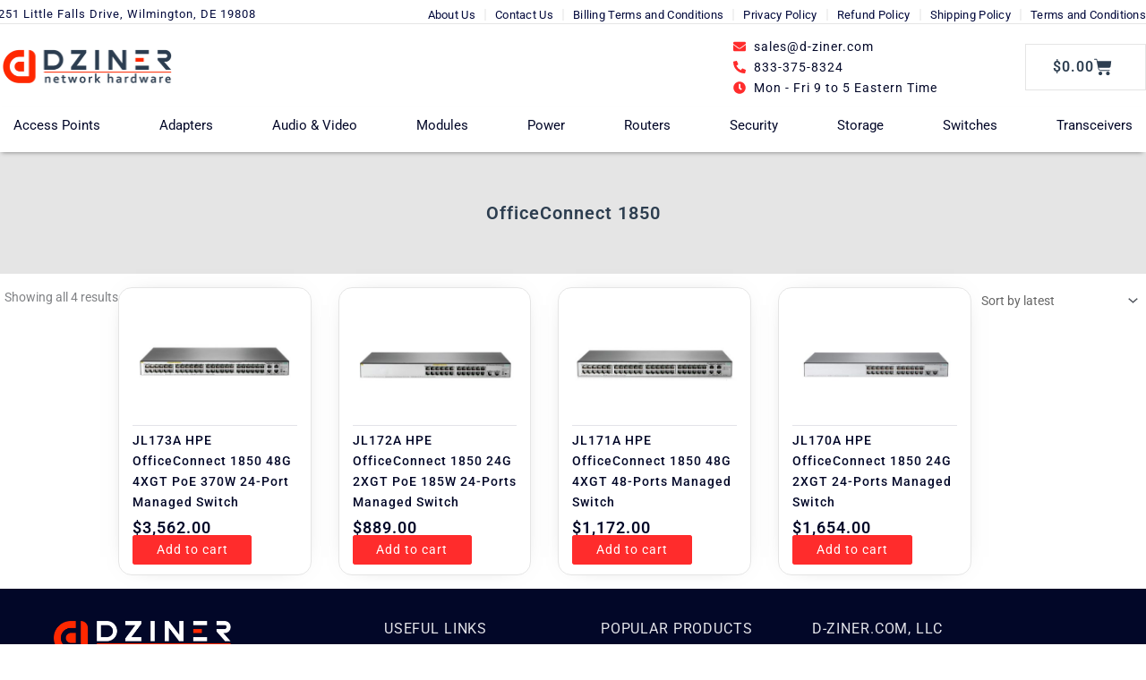

--- FILE ---
content_type: text/html; charset=UTF-8
request_url: https://www.d-ziner.com/product-tag/officeconnect-1850/
body_size: 65371
content:
<!DOCTYPE html><html lang="en-US"><head><script data-no-optimize="1">var litespeed_docref=sessionStorage.getItem("litespeed_docref");litespeed_docref&&(Object.defineProperty(document,"referrer",{get:function(){return litespeed_docref}}),sessionStorage.removeItem("litespeed_docref"));</script> <meta charset="UTF-8"><meta name="viewport" content="width=device-width, initial-scale=1"><link rel="profile" href="https://gmpg.org/xfn/11"><link rel="preload" href="https://www.d-ziner.com/wp-content/astra-local-fonts/roboto/KFO7CnqEu92Fr1ME7kSn66aGLdTylUAMa3yUBA.woff2" as="font" type="font/woff2" crossorigin><meta name='robots' content='index, follow, max-image-preview:large, max-snippet:-1, max-video-preview:-1' /><link rel="preload" href="https://www.d-ziner.com/wp-content/themes/astra/style.css" as="style"><link rel="preconnect" href="https://fonts.gstatic.com"><title>OfficeConnect 1850 Archives | D-Ziner IT Hardware Store</title><link rel="canonical" href="https://www.d-ziner.com/product-tag/officeconnect-1850/" /><meta property="og:locale" content="en_US" /><meta property="og:type" content="article" /><meta property="og:title" content="OfficeConnect 1850 Archives | D-Ziner IT Hardware Store" /><meta property="og:url" content="https://www.d-ziner.com/product-tag/officeconnect-1850/" /><meta property="og:site_name" content="D-Ziner IT Hardware Store" /><meta property="og:image" content="https://www.d-ziner.com/wp-content/uploads/2021/08/Dziner-Logo-Selfmade-scaled.png" /><meta property="og:image:width" content="2560" /><meta property="og:image:height" content="529" /><meta property="og:image:type" content="image/png" /><meta name="twitter:card" content="summary_large_image" /> <script type="application/ld+json" class="yoast-schema-graph">{"@context":"https://schema.org","@graph":[{"@type":"CollectionPage","@id":"https://www.d-ziner.com/product-tag/officeconnect-1850/","url":"https://www.d-ziner.com/product-tag/officeconnect-1850/","name":"OfficeConnect 1850 Archives | D-Ziner IT Hardware Store","isPartOf":{"@id":"https://www.d-ziner.com/#website"},"primaryImageOfPage":{"@id":"https://www.d-ziner.com/product-tag/officeconnect-1850/#primaryimage"},"image":{"@id":"https://www.d-ziner.com/product-tag/officeconnect-1850/#primaryimage"},"thumbnailUrl":"https://www.d-ziner.com/wp-content/uploads/2021/09/HP-JL173A-A.jpg","breadcrumb":{"@id":"https://www.d-ziner.com/product-tag/officeconnect-1850/#breadcrumb"},"inLanguage":"en-US"},{"@type":"ImageObject","inLanguage":"en-US","@id":"https://www.d-ziner.com/product-tag/officeconnect-1850/#primaryimage","url":"https://www.d-ziner.com/wp-content/uploads/2021/09/HP-JL173A-A.jpg","contentUrl":"https://www.d-ziner.com/wp-content/uploads/2021/09/HP-JL173A-A.jpg","width":640,"height":480},{"@type":"BreadcrumbList","@id":"https://www.d-ziner.com/product-tag/officeconnect-1850/#breadcrumb","itemListElement":[{"@type":"ListItem","position":1,"name":"Home","item":"https://www.d-ziner.com/"},{"@type":"ListItem","position":2,"name":"OfficeConnect 1850"}]},{"@type":"WebSite","@id":"https://www.d-ziner.com/#website","url":"https://www.d-ziner.com/","name":"D-ziner IT Store","description":"IT Gear made Affordable","publisher":{"@id":"https://www.d-ziner.com/#organization"},"alternateName":"D-ziner IT Store","potentialAction":[{"@type":"SearchAction","target":{"@type":"EntryPoint","urlTemplate":"https://www.d-ziner.com/?s={search_term_string}"},"query-input":{"@type":"PropertyValueSpecification","valueRequired":true,"valueName":"search_term_string"}}],"inLanguage":"en-US"},{"@type":"Organization","@id":"https://www.d-ziner.com/#organization","name":"D-ziner.com, LLC","url":"https://www.d-ziner.com/","logo":{"@type":"ImageObject","inLanguage":"en-US","@id":"https://www.d-ziner.com/#/schema/logo/image/","url":"https://www.d-ziner.com/wp-content/uploads/2021/08/Dziner-Logo-Selfmade-scaled.png","contentUrl":"https://www.d-ziner.com/wp-content/uploads/2021/08/Dziner-Logo-Selfmade-scaled.png","width":2560,"height":529,"caption":"D-ziner.com, LLC"},"image":{"@id":"https://www.d-ziner.com/#/schema/logo/image/"}}]}</script> <style id='wp-img-auto-sizes-contain-inline-css'>img:is([sizes=auto i],[sizes^="auto," i]){contain-intrinsic-size:3000px 1500px}
/*# sourceURL=wp-img-auto-sizes-contain-inline-css */</style><style>1{content-visibility:auto;contain-intrinsic-size:1px 1000px;}</style><link data-optimized="2" rel="stylesheet" href="https://www.d-ziner.com/wp-content/litespeed/css/4f3ed01fd9974c1697b66ebb16bf6d4a.css?ver=7f687" /><style id='astra-theme-css-inline-css'>.ast-no-sidebar .entry-content .alignfull {margin-left: calc( -50vw + 50%);margin-right: calc( -50vw + 50%);max-width: 100vw;width: 100vw;}.ast-no-sidebar .entry-content .alignwide {margin-left: calc(-41vw + 50%);margin-right: calc(-41vw + 50%);max-width: unset;width: unset;}.ast-no-sidebar .entry-content .alignfull .alignfull,.ast-no-sidebar .entry-content .alignfull .alignwide,.ast-no-sidebar .entry-content .alignwide .alignfull,.ast-no-sidebar .entry-content .alignwide .alignwide,.ast-no-sidebar .entry-content .wp-block-column .alignfull,.ast-no-sidebar .entry-content .wp-block-column .alignwide{width: 100%;margin-left: auto;margin-right: auto;}.wp-block-gallery,.blocks-gallery-grid {margin: 0;}.wp-block-separator {max-width: 100px;}.wp-block-separator.is-style-wide,.wp-block-separator.is-style-dots {max-width: none;}.entry-content .has-2-columns .wp-block-column:first-child {padding-right: 10px;}.entry-content .has-2-columns .wp-block-column:last-child {padding-left: 10px;}@media (max-width: 782px) {.entry-content .wp-block-columns .wp-block-column {flex-basis: 100%;}.entry-content .has-2-columns .wp-block-column:first-child {padding-right: 0;}.entry-content .has-2-columns .wp-block-column:last-child {padding-left: 0;}}body .entry-content .wp-block-latest-posts {margin-left: 0;}body .entry-content .wp-block-latest-posts li {list-style: none;}.ast-no-sidebar .ast-container .entry-content .wp-block-latest-posts {margin-left: 0;}.ast-header-break-point .entry-content .alignwide {margin-left: auto;margin-right: auto;}.entry-content .blocks-gallery-item img {margin-bottom: auto;}.wp-block-pullquote {border-top: 4px solid #555d66;border-bottom: 4px solid #555d66;color: #40464d;}:root{--ast-post-nav-space:0;--ast-container-default-xlg-padding:6.67em;--ast-container-default-lg-padding:5.67em;--ast-container-default-slg-padding:4.34em;--ast-container-default-md-padding:3.34em;--ast-container-default-sm-padding:6.67em;--ast-container-default-xs-padding:2.4em;--ast-container-default-xxs-padding:1.4em;--ast-code-block-background:#EEEEEE;--ast-comment-inputs-background:#FAFAFA;--ast-normal-container-width:1920px;--ast-narrow-container-width:750px;--ast-blog-title-font-weight:normal;--ast-blog-meta-weight:inherit;--ast-global-color-primary:var(--ast-global-color-5);--ast-global-color-secondary:var(--ast-global-color-4);--ast-global-color-alternate-background:var(--ast-global-color-7);--ast-global-color-subtle-background:var(--ast-global-color-6);--ast-bg-style-guide:var( --ast-global-color-secondary,--ast-global-color-5 );--ast-shadow-style-guide:0px 0px 4px 0 #00000057;--ast-global-dark-bg-style:#fff;--ast-global-dark-lfs:#fbfbfb;--ast-widget-bg-color:#fafafa;--ast-wc-container-head-bg-color:#fbfbfb;--ast-title-layout-bg:#eeeeee;--ast-search-border-color:#e7e7e7;--ast-lifter-hover-bg:#e6e6e6;--ast-gallery-block-color:#000;--srfm-color-input-label:var(--ast-global-color-2);}html{font-size:87.5%;}a,.page-title{color:#ff2800;}a:hover,a:focus{color:#ff2800;}body,button,input,select,textarea,.ast-button,.ast-custom-button{font-family:'Roboto',sans-serif;font-weight:inherit;font-size:14px;font-size:1rem;line-height:var(--ast-body-line-height,1.65);}blockquote{color:var(--ast-global-color-3);}p,.entry-content p{margin-bottom:1.5em;}h1,h2,h3,h4,h5,h6,.entry-content :where(h1,h2,h3,h4,h5,h6),.site-title,.site-title a{font-family:'Roboto',sans-serif;font-weight:600;}.ast-site-identity .site-title a{color:var(--ast-global-color-2);}.site-title{font-size:35px;font-size:2.5rem;display:block;}.site-header .site-description{font-size:15px;font-size:1.0714285714286rem;display:none;}.entry-title{font-size:26px;font-size:1.8571428571429rem;}.archive .ast-article-post .ast-article-inner,.blog .ast-article-post .ast-article-inner,.archive .ast-article-post .ast-article-inner:hover,.blog .ast-article-post .ast-article-inner:hover{overflow:hidden;}h1,.entry-content :where(h1){font-size:19px;font-size:1.3571428571429rem;font-weight:600;font-family:'Roboto',sans-serif;line-height:1.4em;}h2,.entry-content :where(h2){font-size:19px;font-size:1.3571428571429rem;font-weight:500;font-family:'Roboto',sans-serif;line-height:1.3em;}h3,.entry-content :where(h3){font-size:18px;font-size:1.2857142857143rem;font-weight:500;font-family:'Roboto',sans-serif;line-height:1.3em;}h4,.entry-content :where(h4){font-size:18px;font-size:1.2857142857143rem;line-height:1.2em;font-weight:400;font-family:'Roboto',sans-serif;}h5,.entry-content :where(h5){font-size:17px;font-size:1.2142857142857rem;line-height:1.2em;font-weight:400;font-family:'Roboto',sans-serif;}h6,.entry-content :where(h6){font-size:16px;font-size:1.1428571428571rem;line-height:1.25em;font-weight:400;font-family:'Roboto',sans-serif;}::selection{background-color:var(--ast-global-color-0);color:#ffffff;}body,h1,h2,h3,h4,h5,h6,.entry-title a,.entry-content :where(h1,h2,h3,h4,h5,h6){color:var(--ast-global-color-3);}.tagcloud a:hover,.tagcloud a:focus,.tagcloud a.current-item{color:#ffffff;border-color:#ff2800;background-color:#ff2800;}input:focus,input[type="text"]:focus,input[type="email"]:focus,input[type="url"]:focus,input[type="password"]:focus,input[type="reset"]:focus,input[type="search"]:focus,textarea:focus{border-color:#ff2800;}input[type="radio"]:checked,input[type=reset],input[type="checkbox"]:checked,input[type="checkbox"]:hover:checked,input[type="checkbox"]:focus:checked,input[type=range]::-webkit-slider-thumb{border-color:#ff2800;background-color:#ff2800;box-shadow:none;}.site-footer a:hover + .post-count,.site-footer a:focus + .post-count{background:#ff2800;border-color:#ff2800;}.single .nav-links .nav-previous,.single .nav-links .nav-next{color:#ff2800;}.entry-meta,.entry-meta *{line-height:1.45;color:#ff2800;}.entry-meta a:not(.ast-button):hover,.entry-meta a:not(.ast-button):hover *,.entry-meta a:not(.ast-button):focus,.entry-meta a:not(.ast-button):focus *,.page-links > .page-link,.page-links .page-link:hover,.post-navigation a:hover{color:#ff2800;}#cat option,.secondary .calendar_wrap thead a,.secondary .calendar_wrap thead a:visited{color:#ff2800;}.secondary .calendar_wrap #today,.ast-progress-val span{background:#ff2800;}.secondary a:hover + .post-count,.secondary a:focus + .post-count{background:#ff2800;border-color:#ff2800;}.calendar_wrap #today > a{color:#ffffff;}.page-links .page-link,.single .post-navigation a{color:#ff2800;}.ast-search-menu-icon .search-form button.search-submit{padding:0 4px;}.ast-search-menu-icon form.search-form{padding-right:0;}.ast-search-menu-icon.slide-search input.search-field{width:0;}.ast-header-search .ast-search-menu-icon.ast-dropdown-active .search-form,.ast-header-search .ast-search-menu-icon.ast-dropdown-active .search-field:focus{transition:all 0.2s;}.search-form input.search-field:focus{outline:none;}.ast-archive-title{color:var(--ast-global-color-2);}.widget-title,.widget .wp-block-heading{font-size:20px;font-size:1.4285714285714rem;color:var(--ast-global-color-2);}.ast-single-post .entry-content a,.ast-comment-content a:not(.ast-comment-edit-reply-wrap a),.woocommerce-js .woocommerce-product-details__short-description a{text-decoration:underline;}.ast-single-post .wp-block-button .wp-block-button__link,.ast-single-post .elementor-widget-button .elementor-button,.ast-single-post .entry-content .uagb-tab a,.ast-single-post .entry-content .uagb-ifb-cta a,.ast-single-post .entry-content .wp-block-uagb-buttons a,.ast-single-post .entry-content .uabb-module-content a,.ast-single-post .entry-content .uagb-post-grid a,.ast-single-post .entry-content .uagb-timeline a,.ast-single-post .entry-content .uagb-toc__wrap a,.ast-single-post .entry-content .uagb-taxomony-box a,.ast-single-post .entry-content .woocommerce a,.entry-content .wp-block-latest-posts > li > a,.ast-single-post .entry-content .wp-block-file__button,a.ast-post-filter-single,.ast-single-post .wp-block-buttons .wp-block-button.is-style-outline .wp-block-button__link,.ast-single-post .ast-comment-content .comment-reply-link,.ast-single-post .ast-comment-content .comment-edit-link,.entry-content [CLASS*="wc-block"] .wc-block-components-button,.entry-content [CLASS*="wc-block"] .wc-block-components-totals-coupon-link,.entry-content [CLASS*="wc-block"] .wc-block-components-product-name{text-decoration:none;}.ast-search-menu-icon.slide-search a:focus-visible:focus-visible,.astra-search-icon:focus-visible,#close:focus-visible,a:focus-visible,.ast-menu-toggle:focus-visible,.site .skip-link:focus-visible,.wp-block-loginout input:focus-visible,.wp-block-search.wp-block-search__button-inside .wp-block-search__inside-wrapper,.ast-header-navigation-arrow:focus-visible,.woocommerce .wc-proceed-to-checkout > .checkout-button:focus-visible,.woocommerce .woocommerce-MyAccount-navigation ul li a:focus-visible,.ast-orders-table__row .ast-orders-table__cell:focus-visible,.woocommerce .woocommerce-order-details .order-again > .button:focus-visible,.woocommerce .woocommerce-message a.button.wc-forward:focus-visible,.woocommerce #minus_qty:focus-visible,.woocommerce #plus_qty:focus-visible,a#ast-apply-coupon:focus-visible,.woocommerce .woocommerce-info a:focus-visible,.woocommerce .astra-shop-summary-wrap a:focus-visible,.woocommerce a.wc-forward:focus-visible,#ast-apply-coupon:focus-visible,.woocommerce-js .woocommerce-mini-cart-item a.remove:focus-visible,#close:focus-visible,.button.search-submit:focus-visible,#search_submit:focus,.normal-search:focus-visible,.ast-header-account-wrap:focus-visible,.woocommerce .ast-on-card-button.ast-quick-view-trigger:focus,.astra-cart-drawer-close:focus,.ast-single-variation:focus,.ast-woocommerce-product-gallery__image:focus,.ast-button:focus,.woocommerce-product-gallery--with-images [data-controls="prev"]:focus-visible,.woocommerce-product-gallery--with-images [data-controls="next"]:focus-visible,.ast-builder-button-wrap:has(.ast-custom-button-link:focus),.ast-builder-button-wrap .ast-custom-button-link:focus{outline-style:dotted;outline-color:inherit;outline-width:thin;}input:focus,input[type="text"]:focus,input[type="email"]:focus,input[type="url"]:focus,input[type="password"]:focus,input[type="reset"]:focus,input[type="search"]:focus,input[type="number"]:focus,textarea:focus,.wp-block-search__input:focus,[data-section="section-header-mobile-trigger"] .ast-button-wrap .ast-mobile-menu-trigger-minimal:focus,.ast-mobile-popup-drawer.active .menu-toggle-close:focus,.woocommerce-ordering select.orderby:focus,#ast-scroll-top:focus,#coupon_code:focus,.woocommerce-page #comment:focus,.woocommerce #reviews #respond input#submit:focus,.woocommerce a.add_to_cart_button:focus,.woocommerce .button.single_add_to_cart_button:focus,.woocommerce .woocommerce-cart-form button:focus,.woocommerce .woocommerce-cart-form__cart-item .quantity .qty:focus,.woocommerce .woocommerce-billing-fields .woocommerce-billing-fields__field-wrapper .woocommerce-input-wrapper > .input-text:focus,.woocommerce #order_comments:focus,.woocommerce #place_order:focus,.woocommerce .woocommerce-address-fields .woocommerce-address-fields__field-wrapper .woocommerce-input-wrapper > .input-text:focus,.woocommerce .woocommerce-MyAccount-content form button:focus,.woocommerce .woocommerce-MyAccount-content .woocommerce-EditAccountForm .woocommerce-form-row .woocommerce-Input.input-text:focus,.woocommerce .ast-woocommerce-container .woocommerce-pagination ul.page-numbers li a:focus,body #content .woocommerce form .form-row .select2-container--default .select2-selection--single:focus,#ast-coupon-code:focus,.woocommerce.woocommerce-js .quantity input[type=number]:focus,.woocommerce-js .woocommerce-mini-cart-item .quantity input[type=number]:focus,.woocommerce p#ast-coupon-trigger:focus{border-style:dotted;border-color:inherit;border-width:thin;}input{outline:none;}.woocommerce-js input[type=text]:focus,.woocommerce-js input[type=email]:focus,.woocommerce-js textarea:focus,input[type=number]:focus,.comments-area textarea#comment:focus,.comments-area textarea#comment:active,.comments-area .ast-comment-formwrap input[type="text"]:focus,.comments-area .ast-comment-formwrap input[type="text"]:active{outline-style:unset;outline-color:inherit;outline-width:thin;}.ast-logo-title-inline .site-logo-img{padding-right:1em;}.site-logo-img img{ transition:all 0.2s linear;}body .ast-oembed-container *{position:absolute;top:0;width:100%;height:100%;left:0;}body .wp-block-embed-pocket-casts .ast-oembed-container *{position:unset;}.ast-single-post-featured-section + article {margin-top: 2em;}.site-content .ast-single-post-featured-section img {width: 100%;overflow: hidden;object-fit: cover;}.site > .ast-single-related-posts-container {margin-top: 0;}@media (min-width: 922px) {.ast-desktop .ast-container--narrow {max-width: var(--ast-narrow-container-width);margin: 0 auto;}}.ast-page-builder-template .hentry {margin: 0;}.ast-page-builder-template .site-content > .ast-container {max-width: 100%;padding: 0;}.ast-page-builder-template .site .site-content #primary {padding: 0;margin: 0;}.ast-page-builder-template .no-results {text-align: center;margin: 4em auto;}.ast-page-builder-template .ast-pagination {padding: 2em;}.ast-page-builder-template .entry-header.ast-no-title.ast-no-thumbnail {margin-top: 0;}.ast-page-builder-template .entry-header.ast-header-without-markup {margin-top: 0;margin-bottom: 0;}.ast-page-builder-template .entry-header.ast-no-title.ast-no-meta {margin-bottom: 0;}.ast-page-builder-template.single .post-navigation {padding-bottom: 2em;}.ast-page-builder-template.single-post .site-content > .ast-container {max-width: 100%;}.ast-page-builder-template .entry-header {margin-top: 4em;margin-left: auto;margin-right: auto;padding-left: 20px;padding-right: 20px;}.single.ast-page-builder-template .entry-header {padding-left: 20px;padding-right: 20px;}.ast-page-builder-template .ast-archive-description {margin: 4em auto 0;padding-left: 20px;padding-right: 20px;}@media (max-width:921.9px){#ast-desktop-header{display:none;}}@media (min-width:922px){#ast-mobile-header{display:none;}}.wp-block-buttons.aligncenter{justify-content:center;}@media (min-width:1200px){.wp-block-group .has-background{padding:20px;}}@media (min-width:1200px){.ast-page-builder-template.ast-no-sidebar .entry-content .wp-block-cover.alignwide,.ast-page-builder-template.ast-no-sidebar .entry-content .wp-block-cover.alignfull{padding-right:0;padding-left:0;}}@media (min-width:1200px){.wp-block-cover-image.alignwide .wp-block-cover__inner-container,.wp-block-cover.alignwide .wp-block-cover__inner-container,.wp-block-cover-image.alignfull .wp-block-cover__inner-container,.wp-block-cover.alignfull .wp-block-cover__inner-container{width:100%;}}.wp-block-columns{margin-bottom:unset;}.wp-block-image.size-full{margin:2rem 0;}.wp-block-separator.has-background{padding:0;}.wp-block-gallery{margin-bottom:1.6em;}.wp-block-group{padding-top:4em;padding-bottom:4em;}.wp-block-group__inner-container .wp-block-columns:last-child,.wp-block-group__inner-container :last-child,.wp-block-table table{margin-bottom:0;}.blocks-gallery-grid{width:100%;}.wp-block-navigation-link__content{padding:5px 0;}.wp-block-group .wp-block-group .has-text-align-center,.wp-block-group .wp-block-column .has-text-align-center{max-width:100%;}.has-text-align-center{margin:0 auto;}@media (max-width:1200px){.wp-block-group{padding:3em;}.wp-block-group .wp-block-group{padding:1.5em;}.wp-block-columns,.wp-block-column{margin:1rem 0;}}@media (min-width:921px){.wp-block-columns .wp-block-group{padding:2em;}}@media (max-width:544px){.wp-block-cover-image .wp-block-cover__inner-container,.wp-block-cover .wp-block-cover__inner-container{width:unset;}.wp-block-cover,.wp-block-cover-image{padding:2em 0;}.wp-block-group,.wp-block-cover{padding:2em;}.wp-block-media-text__media img,.wp-block-media-text__media video{width:unset;max-width:100%;}.wp-block-media-text.has-background .wp-block-media-text__content{padding:1em;}}.wp-block-image.aligncenter{margin-left:auto;margin-right:auto;}.wp-block-table.aligncenter{margin-left:auto;margin-right:auto;}@media (min-width:544px){.entry-content .wp-block-media-text.has-media-on-the-right .wp-block-media-text__content{padding:0 8% 0 0;}.entry-content .wp-block-media-text .wp-block-media-text__content{padding:0 0 0 8%;}.ast-plain-container .site-content .entry-content .has-custom-content-position.is-position-bottom-left > *,.ast-plain-container .site-content .entry-content .has-custom-content-position.is-position-bottom-right > *,.ast-plain-container .site-content .entry-content .has-custom-content-position.is-position-top-left > *,.ast-plain-container .site-content .entry-content .has-custom-content-position.is-position-top-right > *,.ast-plain-container .site-content .entry-content .has-custom-content-position.is-position-center-right > *,.ast-plain-container .site-content .entry-content .has-custom-content-position.is-position-center-left > *{margin:0;}}@media (max-width:544px){.entry-content .wp-block-media-text .wp-block-media-text__content{padding:8% 0;}.wp-block-media-text .wp-block-media-text__media img{width:auto;max-width:100%;}}.wp-block-button.is-style-outline .wp-block-button__link{border-color:#d6d6d6;border-top-width:2px;border-right-width:2px;border-bottom-width:2px;border-left-width:2px;}div.wp-block-button.is-style-outline > .wp-block-button__link:not(.has-text-color),div.wp-block-button.wp-block-button__link.is-style-outline:not(.has-text-color){color:#d6d6d6;}.wp-block-button.is-style-outline .wp-block-button__link:hover,.wp-block-buttons .wp-block-button.is-style-outline .wp-block-button__link:focus,.wp-block-buttons .wp-block-button.is-style-outline > .wp-block-button__link:not(.has-text-color):hover,.wp-block-buttons .wp-block-button.wp-block-button__link.is-style-outline:not(.has-text-color):hover{color:var(--ast-global-color-4);background-color:#2d3e50;border-color:#2d3e50;}.post-page-numbers.current .page-link,.ast-pagination .page-numbers.current{color:#ffffff;border-color:var(--ast-global-color-0);background-color:var(--ast-global-color-0);}@media (min-width:544px){.entry-content > .alignleft{margin-right:20px;}.entry-content > .alignright{margin-left:20px;}}.wp-block-button.is-style-outline .wp-block-button__link{border-top-width:2px;border-right-width:2px;border-bottom-width:2px;border-left-width:2px;}.wp-block-buttons .wp-block-button.is-style-outline .wp-block-button__link.wp-element-button,.ast-outline-button,.wp-block-uagb-buttons-child .uagb-buttons-repeater.ast-outline-button{border-color:#d6d6d6;font-family:'Roboto',sans-serif;font-weight:inherit;line-height:1em;padding-top:20px;padding-right:40px;padding-bottom:20px;padding-left:40px;border-top-left-radius:2px;border-top-right-radius:2px;border-bottom-right-radius:2px;border-bottom-left-radius:2px;}.wp-block-buttons .wp-block-button.is-style-outline > .wp-block-button__link:not(.has-text-color),.wp-block-buttons .wp-block-button.wp-block-button__link.is-style-outline:not(.has-text-color),.ast-outline-button{color:#d6d6d6;}.wp-block-button.is-style-outline .wp-block-button__link:hover,.wp-block-buttons .wp-block-button.is-style-outline .wp-block-button__link:focus,.wp-block-buttons .wp-block-button.is-style-outline > .wp-block-button__link:not(.has-text-color):hover,.wp-block-buttons .wp-block-button.wp-block-button__link.is-style-outline:not(.has-text-color):hover,.ast-outline-button:hover,.ast-outline-button:focus,.wp-block-uagb-buttons-child .uagb-buttons-repeater.ast-outline-button:hover,.wp-block-uagb-buttons-child .uagb-buttons-repeater.ast-outline-button:focus{color:var(--ast-global-color-4);background-color:#2d3e50;border-color:#2d3e50;}.wp-block-button .wp-block-button__link.wp-element-button.is-style-outline:not(.has-background),.wp-block-button.is-style-outline>.wp-block-button__link.wp-element-button:not(.has-background),.ast-outline-button{background-color:var(--ast-global-color-4);}.entry-content[data-ast-blocks-layout] > figure{margin-bottom:1em;}h1.widget-title{font-weight:600;}h2.widget-title{font-weight:500;}h3.widget-title{font-weight:500;}.elementor-widget-container .elementor-loop-container .e-loop-item[data-elementor-type="loop-item"]{width:100%;}.review-rating{display:flex;align-items:center;order:2;}@media (max-width:921px){.ast-left-sidebar #content > .ast-container{display:flex;flex-direction:column-reverse;width:100%;}.ast-separate-container .ast-article-post,.ast-separate-container .ast-article-single{padding:1.5em 2.14em;}.ast-author-box img.avatar{margin:20px 0 0 0;}}@media (min-width:922px){.ast-separate-container.ast-right-sidebar #primary,.ast-separate-container.ast-left-sidebar #primary{border:0;}.search-no-results.ast-separate-container #primary{margin-bottom:4em;}}.wp-block-button .wp-block-button__link{color:#2d3e50;}.wp-block-button .wp-block-button__link:hover,.wp-block-button .wp-block-button__link:focus{color:var(--ast-global-color-4);background-color:#2d3e50;border-color:#2d3e50;}.elementor-widget-heading h1.elementor-heading-title{line-height:1.4em;}.elementor-widget-heading h2.elementor-heading-title{line-height:1.3em;}.elementor-widget-heading h3.elementor-heading-title{line-height:1.3em;}.elementor-widget-heading h4.elementor-heading-title{line-height:1.2em;}.elementor-widget-heading h5.elementor-heading-title{line-height:1.2em;}.elementor-widget-heading h6.elementor-heading-title{line-height:1.25em;}.wp-block-button .wp-block-button__link{border-style:solid;border-top-width:2px;border-right-width:2px;border-left-width:2px;border-bottom-width:2px;border-color:#d6d6d6;background-color:var(--ast-global-color-4);color:#2d3e50;font-family:'Roboto',sans-serif;font-weight:inherit;line-height:1em;border-top-left-radius:2px;border-top-right-radius:2px;border-bottom-right-radius:2px;border-bottom-left-radius:2px;padding-top:20px;padding-right:40px;padding-bottom:20px;padding-left:40px;}.menu-toggle,button,.ast-button,.ast-custom-button,.button,input#submit,input[type="button"],input[type="submit"],input[type="reset"],form[CLASS*="wp-block-search__"].wp-block-search .wp-block-search__inside-wrapper .wp-block-search__button,body .wp-block-file .wp-block-file__button{border-style:solid;border-top-width:2px;border-right-width:2px;border-left-width:2px;border-bottom-width:2px;color:#2d3e50;border-color:#d6d6d6;background-color:var(--ast-global-color-4);padding-top:20px;padding-right:40px;padding-bottom:20px;padding-left:40px;font-family:'Roboto',sans-serif;font-weight:inherit;line-height:1em;border-top-left-radius:2px;border-top-right-radius:2px;border-bottom-right-radius:2px;border-bottom-left-radius:2px;}button:focus,.menu-toggle:hover,button:hover,.ast-button:hover,.ast-custom-button:hover .button:hover,.ast-custom-button:hover ,input[type=reset]:hover,input[type=reset]:focus,input#submit:hover,input#submit:focus,input[type="button"]:hover,input[type="button"]:focus,input[type="submit"]:hover,input[type="submit"]:focus,form[CLASS*="wp-block-search__"].wp-block-search .wp-block-search__inside-wrapper .wp-block-search__button:hover,form[CLASS*="wp-block-search__"].wp-block-search .wp-block-search__inside-wrapper .wp-block-search__button:focus,body .wp-block-file .wp-block-file__button:hover,body .wp-block-file .wp-block-file__button:focus{color:var(--ast-global-color-4);background-color:#2d3e50;border-color:#2d3e50;}@media (max-width:921px){.ast-mobile-header-stack .main-header-bar .ast-search-menu-icon{display:inline-block;}.ast-header-break-point.ast-header-custom-item-outside .ast-mobile-header-stack .main-header-bar .ast-search-icon{margin:0;}.ast-comment-avatar-wrap img{max-width:2.5em;}.ast-comment-meta{padding:0 1.8888em 1.3333em;}.ast-separate-container .ast-comment-list li.depth-1{padding:1.5em 2.14em;}.ast-separate-container .comment-respond{padding:2em 2.14em;}}@media (min-width:544px){.ast-container{max-width:100%;}}@media (max-width:544px){.ast-separate-container .ast-article-post,.ast-separate-container .ast-article-single,.ast-separate-container .comments-title,.ast-separate-container .ast-archive-description{padding:1.5em 1em;}.ast-separate-container #content .ast-container{padding-left:0.54em;padding-right:0.54em;}.ast-separate-container .ast-comment-list .bypostauthor{padding:.5em;}.ast-search-menu-icon.ast-dropdown-active .search-field{width:170px;}} #ast-mobile-header .ast-site-header-cart-li a{pointer-events:none;}@media (min-width:545px){.ast-page-builder-template .comments-area,.single.ast-page-builder-template .entry-header,.single.ast-page-builder-template .post-navigation,.single.ast-page-builder-template .ast-single-related-posts-container{max-width:1960px;margin-left:auto;margin-right:auto;}}body,.ast-separate-container{background-color:var(--ast-global-color-4);background-image:none;}.entry-content > .wp-block-group,.entry-content > .wp-block-media-text,.entry-content > .wp-block-cover,.entry-content > .wp-block-columns{max-width:58em;width:calc(100% - 4em);margin-left:auto;margin-right:auto;}.entry-content [class*="__inner-container"] > .alignfull{max-width:100%;margin-left:0;margin-right:0;}.entry-content [class*="__inner-container"] > *:not(.alignwide):not(.alignfull):not(.alignleft):not(.alignright){margin-left:auto;margin-right:auto;}.entry-content [class*="__inner-container"] > *:not(.alignwide):not(p):not(.alignfull):not(.alignleft):not(.alignright):not(.is-style-wide):not(iframe){max-width:50rem;width:100%;}@media (min-width:921px){.entry-content > .wp-block-group.alignwide.has-background,.entry-content > .wp-block-group.alignfull.has-background,.entry-content > .wp-block-cover.alignwide,.entry-content > .wp-block-cover.alignfull,.entry-content > .wp-block-columns.has-background.alignwide,.entry-content > .wp-block-columns.has-background.alignfull{margin-top:0;margin-bottom:0;padding:6em 4em;}.entry-content > .wp-block-columns.has-background{margin-bottom:0;}}@media (min-width:1200px){.entry-content .alignfull p{max-width:1920px;}.entry-content .alignfull{max-width:100%;width:100%;}.ast-page-builder-template .entry-content .alignwide,.entry-content [class*="__inner-container"] > .alignwide{max-width:1920px;margin-left:0;margin-right:0;}.entry-content .alignfull [class*="__inner-container"] > .alignwide{max-width:80rem;}}@media (min-width:545px){.site-main .entry-content > .alignwide{margin:0 auto;}.wp-block-group.has-background,.entry-content > .wp-block-cover,.entry-content > .wp-block-columns.has-background{padding:4em;margin-top:0;margin-bottom:0;}.entry-content .wp-block-media-text.alignfull .wp-block-media-text__content,.entry-content .wp-block-media-text.has-background .wp-block-media-text__content{padding:0 8%;}}@media (max-width:921px){.site-title{display:block;}.site-header .site-description{display:none;}h1,.entry-content :where(h1){font-size:30px;}h2,.entry-content :where(h2){font-size:25px;}h3,.entry-content :where(h3){font-size:20px;}}@media (max-width:544px){.site-title{display:block;}.site-header .site-description{display:none;}h1,.entry-content :where(h1){font-size:30px;}h2,.entry-content :where(h2){font-size:25px;}h3,.entry-content :where(h3){font-size:20px;}}@media (max-width:921px){html{font-size:79.8%;}}@media (max-width:544px){html{font-size:79.8%;}}@media (min-width:922px){.ast-container{max-width:1960px;}}@media (min-width:922px){.site-content .ast-container{display:flex;}}@media (max-width:921px){.site-content .ast-container{flex-direction:column;}}.ast-blog-layout-classic-grid .ast-article-inner{box-shadow:0px 6px 15px -2px rgba(16,24,40,0.05);}.ast-separate-container .ast-blog-layout-classic-grid .ast-article-inner,.ast-plain-container .ast-blog-layout-classic-grid .ast-article-inner{height:100%;}.ast-blog-layout-6-grid .ast-blog-featured-section:before { content: ""; }.cat-links.badge a,.tags-links.badge a {padding: 4px 8px;border-radius: 3px;font-weight: 400;}.cat-links.underline a,.tags-links.underline a{text-decoration: underline;}@media (min-width:922px){.main-header-menu .sub-menu .menu-item.ast-left-align-sub-menu:hover > .sub-menu,.main-header-menu .sub-menu .menu-item.ast-left-align-sub-menu.focus > .sub-menu{margin-left:-0px;}}.site .comments-area{padding-bottom:3em;}.wp-block-search {margin-bottom: 20px;}.wp-block-site-tagline {margin-top: 20px;}form.wp-block-search .wp-block-search__input,.wp-block-search.wp-block-search__button-inside .wp-block-search__inside-wrapper {border-color: #eaeaea;background: #fafafa;}.wp-block-search.wp-block-search__button-inside .wp-block-search__inside-wrapper .wp-block-search__input:focus,.wp-block-loginout input:focus {outline: thin dotted;}.wp-block-loginout input:focus {border-color: transparent;} form.wp-block-search .wp-block-search__inside-wrapper .wp-block-search__input {padding: 12px;}form.wp-block-search .wp-block-search__button svg {fill: currentColor;width: 20px;height: 20px;}.wp-block-loginout p label {display: block;}.wp-block-loginout p:not(.login-remember):not(.login-submit) input {width: 100%;}.wp-block-loginout .login-remember input {width: 1.1rem;height: 1.1rem;margin: 0 5px 4px 0;vertical-align: middle;}.wp-block-file {display: flex;align-items: center;flex-wrap: wrap;justify-content: space-between;}.wp-block-pullquote {border: none;}.wp-block-pullquote blockquote::before {content: "\201D";font-family: "Helvetica",sans-serif;display: flex;transform: rotate( 180deg );font-size: 6rem;font-style: normal;line-height: 1;font-weight: bold;align-items: center;justify-content: center;}.has-text-align-right > blockquote::before {justify-content: flex-start;}.has-text-align-left > blockquote::before {justify-content: flex-end;}figure.wp-block-pullquote.is-style-solid-color blockquote {max-width: 100%;text-align: inherit;}blockquote {padding: 0 1.2em 1.2em;}.wp-block-button__link {border: 2px solid currentColor;}body .wp-block-file .wp-block-file__button {text-decoration: none;}ul.wp-block-categories-list.wp-block-categories,ul.wp-block-archives-list.wp-block-archives {list-style-type: none;}ul,ol {margin-left: 20px;}figure.alignright figcaption {text-align: right;}:root .has-ast-global-color-0-color{color:var(--ast-global-color-0);}:root .has-ast-global-color-0-background-color{background-color:var(--ast-global-color-0);}:root .wp-block-button .has-ast-global-color-0-color{color:var(--ast-global-color-0);}:root .wp-block-button .has-ast-global-color-0-background-color{background-color:var(--ast-global-color-0);}:root .has-ast-global-color-1-color{color:var(--ast-global-color-1);}:root .has-ast-global-color-1-background-color{background-color:var(--ast-global-color-1);}:root .wp-block-button .has-ast-global-color-1-color{color:var(--ast-global-color-1);}:root .wp-block-button .has-ast-global-color-1-background-color{background-color:var(--ast-global-color-1);}:root .has-ast-global-color-2-color{color:var(--ast-global-color-2);}:root .has-ast-global-color-2-background-color{background-color:var(--ast-global-color-2);}:root .wp-block-button .has-ast-global-color-2-color{color:var(--ast-global-color-2);}:root .wp-block-button .has-ast-global-color-2-background-color{background-color:var(--ast-global-color-2);}:root .has-ast-global-color-3-color{color:var(--ast-global-color-3);}:root .has-ast-global-color-3-background-color{background-color:var(--ast-global-color-3);}:root .wp-block-button .has-ast-global-color-3-color{color:var(--ast-global-color-3);}:root .wp-block-button .has-ast-global-color-3-background-color{background-color:var(--ast-global-color-3);}:root .has-ast-global-color-4-color{color:var(--ast-global-color-4);}:root .has-ast-global-color-4-background-color{background-color:var(--ast-global-color-4);}:root .wp-block-button .has-ast-global-color-4-color{color:var(--ast-global-color-4);}:root .wp-block-button .has-ast-global-color-4-background-color{background-color:var(--ast-global-color-4);}:root .has-ast-global-color-5-color{color:var(--ast-global-color-5);}:root .has-ast-global-color-5-background-color{background-color:var(--ast-global-color-5);}:root .wp-block-button .has-ast-global-color-5-color{color:var(--ast-global-color-5);}:root .wp-block-button .has-ast-global-color-5-background-color{background-color:var(--ast-global-color-5);}:root .has-ast-global-color-6-color{color:var(--ast-global-color-6);}:root .has-ast-global-color-6-background-color{background-color:var(--ast-global-color-6);}:root .wp-block-button .has-ast-global-color-6-color{color:var(--ast-global-color-6);}:root .wp-block-button .has-ast-global-color-6-background-color{background-color:var(--ast-global-color-6);}:root .has-ast-global-color-7-color{color:var(--ast-global-color-7);}:root .has-ast-global-color-7-background-color{background-color:var(--ast-global-color-7);}:root .wp-block-button .has-ast-global-color-7-color{color:var(--ast-global-color-7);}:root .wp-block-button .has-ast-global-color-7-background-color{background-color:var(--ast-global-color-7);}:root .has-ast-global-color-8-color{color:var(--ast-global-color-8);}:root .has-ast-global-color-8-background-color{background-color:var(--ast-global-color-8);}:root .wp-block-button .has-ast-global-color-8-color{color:var(--ast-global-color-8);}:root .wp-block-button .has-ast-global-color-8-background-color{background-color:var(--ast-global-color-8);}:root{--ast-global-color-0:#0170B9;--ast-global-color-1:#3a3a3a;--ast-global-color-2:#3a3a3a;--ast-global-color-3:#4B4F58;--ast-global-color-4:#F5F5F5;--ast-global-color-5:#FFFFFF;--ast-global-color-6:#E5E5E5;--ast-global-color-7:#424242;--ast-global-color-8:#000000;}:root {--ast-border-color : #dddddd;}.ast-breadcrumbs .trail-browse,.ast-breadcrumbs .trail-items,.ast-breadcrumbs .trail-items li{display:inline-block;margin:0;padding:0;border:none;background:inherit;text-indent:0;text-decoration:none;}.ast-breadcrumbs .trail-browse{font-size:inherit;font-style:inherit;font-weight:inherit;color:inherit;}.ast-breadcrumbs .trail-items{list-style:none;}.trail-items li::after{padding:0 0.3em;content:"\00bb";}.trail-items li:last-of-type::after{display:none;}h1,h2,h3,h4,h5,h6,.entry-content :where(h1,h2,h3,h4,h5,h6){color:var(--ast-global-color-2);}.entry-title a{color:var(--ast-global-color-2);}@media (max-width:921px){.ast-builder-grid-row-container.ast-builder-grid-row-tablet-3-firstrow .ast-builder-grid-row > *:first-child,.ast-builder-grid-row-container.ast-builder-grid-row-tablet-3-lastrow .ast-builder-grid-row > *:last-child{grid-column:1 / -1;}}@media (max-width:544px){.ast-builder-grid-row-container.ast-builder-grid-row-mobile-3-firstrow .ast-builder-grid-row > *:first-child,.ast-builder-grid-row-container.ast-builder-grid-row-mobile-3-lastrow .ast-builder-grid-row > *:last-child{grid-column:1 / -1;}}.ast-builder-layout-element[data-section="title_tagline"]{display:flex;}@media (max-width:921px){.ast-header-break-point .ast-builder-layout-element[data-section="title_tagline"]{display:flex;}}@media (max-width:544px){.ast-header-break-point .ast-builder-layout-element[data-section="title_tagline"]{display:flex;}}.ast-builder-menu-1{font-family:inherit;font-weight:inherit;}.ast-builder-menu-1 .sub-menu,.ast-builder-menu-1 .inline-on-mobile .sub-menu{border-top-width:2px;border-bottom-width:0px;border-right-width:0px;border-left-width:0px;border-color:var(--ast-global-color-0);border-style:solid;}.ast-builder-menu-1 .sub-menu .sub-menu{top:-2px;}.ast-builder-menu-1 .main-header-menu > .menu-item > .sub-menu,.ast-builder-menu-1 .main-header-menu > .menu-item > .astra-full-megamenu-wrapper{margin-top:0px;}.ast-desktop .ast-builder-menu-1 .main-header-menu > .menu-item > .sub-menu:before,.ast-desktop .ast-builder-menu-1 .main-header-menu > .menu-item > .astra-full-megamenu-wrapper:before{height:calc( 0px + 2px + 5px );}.ast-desktop .ast-builder-menu-1 .menu-item .sub-menu .menu-link{border-style:none;}@media (max-width:921px){.ast-header-break-point .ast-builder-menu-1 .menu-item.menu-item-has-children > .ast-menu-toggle{top:0;}.ast-builder-menu-1 .inline-on-mobile .menu-item.menu-item-has-children > .ast-menu-toggle{right:-15px;}.ast-builder-menu-1 .menu-item-has-children > .menu-link:after{content:unset;}.ast-builder-menu-1 .main-header-menu > .menu-item > .sub-menu,.ast-builder-menu-1 .main-header-menu > .menu-item > .astra-full-megamenu-wrapper{margin-top:0;}}@media (max-width:544px){.ast-header-break-point .ast-builder-menu-1 .menu-item.menu-item-has-children > .ast-menu-toggle{top:0;}.ast-builder-menu-1 .main-header-menu > .menu-item > .sub-menu,.ast-builder-menu-1 .main-header-menu > .menu-item > .astra-full-megamenu-wrapper{margin-top:0;}}.ast-builder-menu-1{display:flex;}@media (max-width:921px){.ast-header-break-point .ast-builder-menu-1{display:flex;}}@media (max-width:544px){.ast-header-break-point .ast-builder-menu-1{display:flex;}}.site-below-footer-wrap{padding-top:20px;padding-bottom:20px;}.site-below-footer-wrap[data-section="section-below-footer-builder"]{background-color:var( --ast-global-color-primary,--ast-global-color-4 );min-height:80px;border-style:solid;border-width:0px;border-top-width:1px;border-top-color:var(--ast-global-color-subtle-background,--ast-global-color-6);}.site-below-footer-wrap[data-section="section-below-footer-builder"] .ast-builder-grid-row{max-width:1920px;min-height:80px;margin-left:auto;margin-right:auto;}.site-below-footer-wrap[data-section="section-below-footer-builder"] .ast-builder-grid-row,.site-below-footer-wrap[data-section="section-below-footer-builder"] .site-footer-section{align-items:flex-start;}.site-below-footer-wrap[data-section="section-below-footer-builder"].ast-footer-row-inline .site-footer-section{display:flex;margin-bottom:0;}.ast-builder-grid-row-full .ast-builder-grid-row{grid-template-columns:1fr;}@media (max-width:921px){.site-below-footer-wrap[data-section="section-below-footer-builder"].ast-footer-row-tablet-inline .site-footer-section{display:flex;margin-bottom:0;}.site-below-footer-wrap[data-section="section-below-footer-builder"].ast-footer-row-tablet-stack .site-footer-section{display:block;margin-bottom:10px;}.ast-builder-grid-row-container.ast-builder-grid-row-tablet-full .ast-builder-grid-row{grid-template-columns:1fr;}}@media (max-width:544px){.site-below-footer-wrap[data-section="section-below-footer-builder"].ast-footer-row-mobile-inline .site-footer-section{display:flex;margin-bottom:0;}.site-below-footer-wrap[data-section="section-below-footer-builder"].ast-footer-row-mobile-stack .site-footer-section{display:block;margin-bottom:10px;}.ast-builder-grid-row-container.ast-builder-grid-row-mobile-full .ast-builder-grid-row{grid-template-columns:1fr;}}.site-below-footer-wrap[data-section="section-below-footer-builder"]{display:grid;}@media (max-width:921px){.ast-header-break-point .site-below-footer-wrap[data-section="section-below-footer-builder"]{display:grid;}}@media (max-width:544px){.ast-header-break-point .site-below-footer-wrap[data-section="section-below-footer-builder"]{display:grid;}}.ast-footer-copyright{text-align:center;}.ast-footer-copyright.site-footer-focus-item {color:var(--ast-global-color-3);}@media (max-width:921px){.ast-footer-copyright{text-align:center;}}@media (max-width:544px){.ast-footer-copyright{text-align:center;}}.ast-footer-copyright.ast-builder-layout-element{display:flex;}@media (max-width:921px){.ast-header-break-point .ast-footer-copyright.ast-builder-layout-element{display:flex;}}@media (max-width:544px){.ast-header-break-point .ast-footer-copyright.ast-builder-layout-element{display:flex;}}.footer-widget-area.widget-area.site-footer-focus-item{width:auto;}.ast-footer-row-inline .footer-widget-area.widget-area.site-footer-focus-item{width:100%;}.elementor-widget-heading .elementor-heading-title{margin:0;}.elementor-page .ast-menu-toggle{color:unset !important;background:unset !important;}.elementor-post.elementor-grid-item.hentry{margin-bottom:0;}.woocommerce div.product .elementor-element.elementor-products-grid .related.products ul.products li.product,.elementor-element .elementor-wc-products .woocommerce[class*='columns-'] ul.products li.product{width:auto;margin:0;float:none;}.elementor-toc__list-wrapper{margin:0;}body .elementor hr{background-color:#ccc;margin:0;}.ast-left-sidebar .elementor-section.elementor-section-stretched,.ast-right-sidebar .elementor-section.elementor-section-stretched{max-width:100%;left:0 !important;}.elementor-posts-container [CLASS*="ast-width-"]{width:100%;}.elementor-template-full-width .ast-container{display:block;}.elementor-screen-only,.screen-reader-text,.screen-reader-text span,.ui-helper-hidden-accessible{top:0 !important;}@media (max-width:544px){.elementor-element .elementor-wc-products .woocommerce[class*="columns-"] ul.products li.product{width:auto;margin:0;}.elementor-element .woocommerce .woocommerce-result-count{float:none;}}.ast-header-break-point .main-header-bar{border-bottom-width:1px;}@media (min-width:922px){.main-header-bar{border-bottom-width:1px;}}.main-header-menu .menu-item, #astra-footer-menu .menu-item, .main-header-bar .ast-masthead-custom-menu-items{-js-display:flex;display:flex;-webkit-box-pack:center;-webkit-justify-content:center;-moz-box-pack:center;-ms-flex-pack:center;justify-content:center;-webkit-box-orient:vertical;-webkit-box-direction:normal;-webkit-flex-direction:column;-moz-box-orient:vertical;-moz-box-direction:normal;-ms-flex-direction:column;flex-direction:column;}.main-header-menu > .menu-item > .menu-link, #astra-footer-menu > .menu-item > .menu-link{height:100%;-webkit-box-align:center;-webkit-align-items:center;-moz-box-align:center;-ms-flex-align:center;align-items:center;-js-display:flex;display:flex;}.ast-header-break-point .main-navigation ul .menu-item .menu-link .icon-arrow:first-of-type svg{top:.2em;margin-top:0px;margin-left:0px;width:.65em;transform:translate(0, -2px) rotateZ(270deg);}.ast-mobile-popup-content .ast-submenu-expanded > .ast-menu-toggle{transform:rotateX(180deg);overflow-y:auto;}@media (min-width:922px){.ast-builder-menu .main-navigation > ul > li:last-child a{margin-right:0;}}.ast-separate-container .ast-article-inner{background-color:transparent;background-image:none;}.ast-separate-container .ast-article-post{background-color:var(--ast-global-color-5);background-image:none;}@media (max-width:921px){.ast-separate-container .ast-article-post{background-color:var(--ast-global-color-5);background-image:none;}}@media (max-width:544px){.ast-separate-container .ast-article-post{background-color:var(--ast-global-color-5);background-image:none;}}.ast-separate-container .ast-article-single:not(.ast-related-post), .woocommerce.ast-separate-container .ast-woocommerce-container, .ast-separate-container .error-404, .ast-separate-container .no-results, .single.ast-separate-container  .ast-author-meta, .ast-separate-container .related-posts-title-wrapper, .ast-separate-container .comments-count-wrapper, .ast-box-layout.ast-plain-container .site-content, .ast-padded-layout.ast-plain-container .site-content, .ast-separate-container .ast-archive-description, .ast-separate-container .comments-area .comment-respond, .ast-separate-container .comments-area .ast-comment-list li, .ast-separate-container .comments-area .comments-title{background-color:var(--ast-global-color-5);background-image:none;}@media (max-width:921px){.ast-separate-container .ast-article-single:not(.ast-related-post), .woocommerce.ast-separate-container .ast-woocommerce-container, .ast-separate-container .error-404, .ast-separate-container .no-results, .single.ast-separate-container  .ast-author-meta, .ast-separate-container .related-posts-title-wrapper, .ast-separate-container .comments-count-wrapper, .ast-box-layout.ast-plain-container .site-content, .ast-padded-layout.ast-plain-container .site-content, .ast-separate-container .ast-archive-description{background-color:var(--ast-global-color-5);background-image:none;}}@media (max-width:544px){.ast-separate-container .ast-article-single:not(.ast-related-post), .woocommerce.ast-separate-container .ast-woocommerce-container, .ast-separate-container .error-404, .ast-separate-container .no-results, .single.ast-separate-container  .ast-author-meta, .ast-separate-container .related-posts-title-wrapper, .ast-separate-container .comments-count-wrapper, .ast-box-layout.ast-plain-container .site-content, .ast-padded-layout.ast-plain-container .site-content, .ast-separate-container .ast-archive-description{background-color:var(--ast-global-color-5);background-image:none;}}.ast-separate-container.ast-two-container #secondary .widget{background-color:var(--ast-global-color-5);background-image:none;}@media (max-width:921px){.ast-separate-container.ast-two-container #secondary .widget{background-color:var(--ast-global-color-5);background-image:none;}}@media (max-width:544px){.ast-separate-container.ast-two-container #secondary .widget{background-color:var(--ast-global-color-5);background-image:none;}}
		#ast-scroll-top {
			display: none;
			position: fixed;
			text-align: center;
			cursor: pointer;
			z-index: 99;
			width: 2.1em;
			height: 2.1em;
			line-height: 2.1;
			color: #ffffff;
			border-radius: 2px;
			content: "";
			outline: inherit;
		}
		@media (min-width: 769px) {
			#ast-scroll-top {
				content: "769";
			}
		}
		#ast-scroll-top .ast-icon.icon-arrow svg {
			margin-left: 0px;
			vertical-align: middle;
			transform: translate(0, -20%) rotate(180deg);
			width: 1.6em;
		}
		.ast-scroll-to-top-right {
			right: 30px;
			bottom: 30px;
		}
		.ast-scroll-to-top-left {
			left: 30px;
			bottom: 30px;
		}
	#ast-scroll-top{color:#dedede;background-color:#ff3b3b;font-size:20px;border-top-left-radius:11px;border-top-right-radius:11px;border-bottom-right-radius:11px;border-bottom-left-radius:11px;}#ast-scroll-top:hover{color:#fefefe;background-color:#ff0000;}@media (max-width:921px){#ast-scroll-top .ast-icon.icon-arrow svg{width:1em;}}.ast-mobile-header-content > *,.ast-desktop-header-content > * {padding: 10px 0;height: auto;}.ast-mobile-header-content > *:first-child,.ast-desktop-header-content > *:first-child {padding-top: 10px;}.ast-mobile-header-content > .ast-builder-menu,.ast-desktop-header-content > .ast-builder-menu {padding-top: 0;}.ast-mobile-header-content > *:last-child,.ast-desktop-header-content > *:last-child {padding-bottom: 0;}.ast-mobile-header-content .ast-search-menu-icon.ast-inline-search label,.ast-desktop-header-content .ast-search-menu-icon.ast-inline-search label {width: 100%;}.ast-desktop-header-content .main-header-bar-navigation .ast-submenu-expanded > .ast-menu-toggle::before {transform: rotateX(180deg);}#ast-desktop-header .ast-desktop-header-content,.ast-mobile-header-content .ast-search-icon,.ast-desktop-header-content .ast-search-icon,.ast-mobile-header-wrap .ast-mobile-header-content,.ast-main-header-nav-open.ast-popup-nav-open .ast-mobile-header-wrap .ast-mobile-header-content,.ast-main-header-nav-open.ast-popup-nav-open .ast-desktop-header-content {display: none;}.ast-main-header-nav-open.ast-header-break-point #ast-desktop-header .ast-desktop-header-content,.ast-main-header-nav-open.ast-header-break-point .ast-mobile-header-wrap .ast-mobile-header-content {display: block;}.ast-desktop .ast-desktop-header-content .astra-menu-animation-slide-up > .menu-item > .sub-menu,.ast-desktop .ast-desktop-header-content .astra-menu-animation-slide-up > .menu-item .menu-item > .sub-menu,.ast-desktop .ast-desktop-header-content .astra-menu-animation-slide-down > .menu-item > .sub-menu,.ast-desktop .ast-desktop-header-content .astra-menu-animation-slide-down > .menu-item .menu-item > .sub-menu,.ast-desktop .ast-desktop-header-content .astra-menu-animation-fade > .menu-item > .sub-menu,.ast-desktop .ast-desktop-header-content .astra-menu-animation-fade > .menu-item .menu-item > .sub-menu {opacity: 1;visibility: visible;}.ast-hfb-header.ast-default-menu-enable.ast-header-break-point .ast-mobile-header-wrap .ast-mobile-header-content .main-header-bar-navigation {width: unset;margin: unset;}.ast-mobile-header-content.content-align-flex-end .main-header-bar-navigation .menu-item-has-children > .ast-menu-toggle,.ast-desktop-header-content.content-align-flex-end .main-header-bar-navigation .menu-item-has-children > .ast-menu-toggle {left: calc( 20px - 0.907em);right: auto;}.ast-mobile-header-content .ast-search-menu-icon,.ast-mobile-header-content .ast-search-menu-icon.slide-search,.ast-desktop-header-content .ast-search-menu-icon,.ast-desktop-header-content .ast-search-menu-icon.slide-search {width: 100%;position: relative;display: block;right: auto;transform: none;}.ast-mobile-header-content .ast-search-menu-icon.slide-search .search-form,.ast-mobile-header-content .ast-search-menu-icon .search-form,.ast-desktop-header-content .ast-search-menu-icon.slide-search .search-form,.ast-desktop-header-content .ast-search-menu-icon .search-form {right: 0;visibility: visible;opacity: 1;position: relative;top: auto;transform: none;padding: 0;display: block;overflow: hidden;}.ast-mobile-header-content .ast-search-menu-icon.ast-inline-search .search-field,.ast-mobile-header-content .ast-search-menu-icon .search-field,.ast-desktop-header-content .ast-search-menu-icon.ast-inline-search .search-field,.ast-desktop-header-content .ast-search-menu-icon .search-field {width: 100%;padding-right: 5.5em;}.ast-mobile-header-content .ast-search-menu-icon .search-submit,.ast-desktop-header-content .ast-search-menu-icon .search-submit {display: block;position: absolute;height: 100%;top: 0;right: 0;padding: 0 1em;border-radius: 0;}.ast-hfb-header.ast-default-menu-enable.ast-header-break-point .ast-mobile-header-wrap .ast-mobile-header-content .main-header-bar-navigation ul .sub-menu .menu-link {padding-left: 30px;}.ast-hfb-header.ast-default-menu-enable.ast-header-break-point .ast-mobile-header-wrap .ast-mobile-header-content .main-header-bar-navigation .sub-menu .menu-item .menu-item .menu-link {padding-left: 40px;}.ast-mobile-popup-drawer.active .ast-mobile-popup-inner{background-color:#ffffff;;}.ast-mobile-header-wrap .ast-mobile-header-content, .ast-desktop-header-content{background-color:#ffffff;;}.ast-mobile-popup-content > *, .ast-mobile-header-content > *, .ast-desktop-popup-content > *, .ast-desktop-header-content > *{padding-top:0px;padding-bottom:0px;}.content-align-flex-start .ast-builder-layout-element{justify-content:flex-start;}.content-align-flex-start .main-header-menu{text-align:left;}.ast-mobile-popup-drawer.active .menu-toggle-close{color:#3a3a3a;}.ast-mobile-header-wrap .ast-primary-header-bar,.ast-primary-header-bar .site-primary-header-wrap{min-height:70px;}.ast-desktop .ast-primary-header-bar .main-header-menu > .menu-item{line-height:70px;}.ast-header-break-point #masthead .ast-mobile-header-wrap .ast-primary-header-bar,.ast-header-break-point #masthead .ast-mobile-header-wrap .ast-below-header-bar,.ast-header-break-point #masthead .ast-mobile-header-wrap .ast-above-header-bar{padding-left:20px;padding-right:20px;}.ast-header-break-point .ast-primary-header-bar{border-bottom-width:1px;border-bottom-color:var( --ast-global-color-subtle-background,--ast-global-color-7 );border-bottom-style:solid;}@media (min-width:922px){.ast-primary-header-bar{border-bottom-width:1px;border-bottom-color:var( --ast-global-color-subtle-background,--ast-global-color-7 );border-bottom-style:solid;}}.ast-primary-header-bar{background-color:var( --ast-global-color-primary,--ast-global-color-4 );}.ast-primary-header-bar{display:block;}@media (max-width:921px){.ast-header-break-point .ast-primary-header-bar{display:grid;}}@media (max-width:544px){.ast-header-break-point .ast-primary-header-bar{display:grid;}}[data-section="section-header-mobile-trigger"] .ast-button-wrap .ast-mobile-menu-trigger-minimal{color:var(--ast-global-color-0);border:none;background:transparent;}[data-section="section-header-mobile-trigger"] .ast-button-wrap .mobile-menu-toggle-icon .ast-mobile-svg{width:20px;height:20px;fill:var(--ast-global-color-0);}[data-section="section-header-mobile-trigger"] .ast-button-wrap .mobile-menu-wrap .mobile-menu{color:var(--ast-global-color-0);}.ast-builder-menu-mobile .main-navigation .menu-item.menu-item-has-children > .ast-menu-toggle{top:0;}.ast-builder-menu-mobile .main-navigation .menu-item-has-children > .menu-link:after{content:unset;}.ast-hfb-header .ast-builder-menu-mobile .main-header-menu, .ast-hfb-header .ast-builder-menu-mobile .main-navigation .menu-item .menu-link, .ast-hfb-header .ast-builder-menu-mobile .main-navigation .menu-item .sub-menu .menu-link{border-style:none;}.ast-builder-menu-mobile .main-navigation .menu-item.menu-item-has-children > .ast-menu-toggle{top:0;}@media (max-width:921px){.ast-builder-menu-mobile .main-navigation .menu-item.menu-item-has-children > .ast-menu-toggle{top:0;}.ast-builder-menu-mobile .main-navigation .menu-item-has-children > .menu-link:after{content:unset;}}@media (max-width:544px){.ast-builder-menu-mobile .main-navigation .menu-item.menu-item-has-children > .ast-menu-toggle{top:0;}}.ast-builder-menu-mobile .main-navigation{display:block;}@media (max-width:921px){.ast-header-break-point .ast-builder-menu-mobile .main-navigation{display:block;}}@media (max-width:544px){.ast-header-break-point .ast-builder-menu-mobile .main-navigation{display:block;}}:root{--e-global-color-astglobalcolor0:#0170B9;--e-global-color-astglobalcolor1:#3a3a3a;--e-global-color-astglobalcolor2:#3a3a3a;--e-global-color-astglobalcolor3:#4B4F58;--e-global-color-astglobalcolor4:#F5F5F5;--e-global-color-astglobalcolor5:#FFFFFF;--e-global-color-astglobalcolor6:#E5E5E5;--e-global-color-astglobalcolor7:#424242;--e-global-color-astglobalcolor8:#000000;}
/*# sourceURL=astra-theme-css-inline-css */</style><style id='global-styles-inline-css'>:root{--wp--preset--aspect-ratio--square: 1;--wp--preset--aspect-ratio--4-3: 4/3;--wp--preset--aspect-ratio--3-4: 3/4;--wp--preset--aspect-ratio--3-2: 3/2;--wp--preset--aspect-ratio--2-3: 2/3;--wp--preset--aspect-ratio--16-9: 16/9;--wp--preset--aspect-ratio--9-16: 9/16;--wp--preset--color--black: #000000;--wp--preset--color--cyan-bluish-gray: #abb8c3;--wp--preset--color--white: #ffffff;--wp--preset--color--pale-pink: #f78da7;--wp--preset--color--vivid-red: #cf2e2e;--wp--preset--color--luminous-vivid-orange: #ff6900;--wp--preset--color--luminous-vivid-amber: #fcb900;--wp--preset--color--light-green-cyan: #7bdcb5;--wp--preset--color--vivid-green-cyan: #00d084;--wp--preset--color--pale-cyan-blue: #8ed1fc;--wp--preset--color--vivid-cyan-blue: #0693e3;--wp--preset--color--vivid-purple: #9b51e0;--wp--preset--color--ast-global-color-0: var(--ast-global-color-0);--wp--preset--color--ast-global-color-1: var(--ast-global-color-1);--wp--preset--color--ast-global-color-2: var(--ast-global-color-2);--wp--preset--color--ast-global-color-3: var(--ast-global-color-3);--wp--preset--color--ast-global-color-4: var(--ast-global-color-4);--wp--preset--color--ast-global-color-5: var(--ast-global-color-5);--wp--preset--color--ast-global-color-6: var(--ast-global-color-6);--wp--preset--color--ast-global-color-7: var(--ast-global-color-7);--wp--preset--color--ast-global-color-8: var(--ast-global-color-8);--wp--preset--gradient--vivid-cyan-blue-to-vivid-purple: linear-gradient(135deg,rgb(6,147,227) 0%,rgb(155,81,224) 100%);--wp--preset--gradient--light-green-cyan-to-vivid-green-cyan: linear-gradient(135deg,rgb(122,220,180) 0%,rgb(0,208,130) 100%);--wp--preset--gradient--luminous-vivid-amber-to-luminous-vivid-orange: linear-gradient(135deg,rgb(252,185,0) 0%,rgb(255,105,0) 100%);--wp--preset--gradient--luminous-vivid-orange-to-vivid-red: linear-gradient(135deg,rgb(255,105,0) 0%,rgb(207,46,46) 100%);--wp--preset--gradient--very-light-gray-to-cyan-bluish-gray: linear-gradient(135deg,rgb(238,238,238) 0%,rgb(169,184,195) 100%);--wp--preset--gradient--cool-to-warm-spectrum: linear-gradient(135deg,rgb(74,234,220) 0%,rgb(151,120,209) 20%,rgb(207,42,186) 40%,rgb(238,44,130) 60%,rgb(251,105,98) 80%,rgb(254,248,76) 100%);--wp--preset--gradient--blush-light-purple: linear-gradient(135deg,rgb(255,206,236) 0%,rgb(152,150,240) 100%);--wp--preset--gradient--blush-bordeaux: linear-gradient(135deg,rgb(254,205,165) 0%,rgb(254,45,45) 50%,rgb(107,0,62) 100%);--wp--preset--gradient--luminous-dusk: linear-gradient(135deg,rgb(255,203,112) 0%,rgb(199,81,192) 50%,rgb(65,88,208) 100%);--wp--preset--gradient--pale-ocean: linear-gradient(135deg,rgb(255,245,203) 0%,rgb(182,227,212) 50%,rgb(51,167,181) 100%);--wp--preset--gradient--electric-grass: linear-gradient(135deg,rgb(202,248,128) 0%,rgb(113,206,126) 100%);--wp--preset--gradient--midnight: linear-gradient(135deg,rgb(2,3,129) 0%,rgb(40,116,252) 100%);--wp--preset--font-size--small: 13px;--wp--preset--font-size--medium: 20px;--wp--preset--font-size--large: 36px;--wp--preset--font-size--x-large: 42px;--wp--preset--spacing--20: 0.44rem;--wp--preset--spacing--30: 0.67rem;--wp--preset--spacing--40: 1rem;--wp--preset--spacing--50: 1.5rem;--wp--preset--spacing--60: 2.25rem;--wp--preset--spacing--70: 3.38rem;--wp--preset--spacing--80: 5.06rem;--wp--preset--shadow--natural: 6px 6px 9px rgba(0, 0, 0, 0.2);--wp--preset--shadow--deep: 12px 12px 50px rgba(0, 0, 0, 0.4);--wp--preset--shadow--sharp: 6px 6px 0px rgba(0, 0, 0, 0.2);--wp--preset--shadow--outlined: 6px 6px 0px -3px rgb(255, 255, 255), 6px 6px rgb(0, 0, 0);--wp--preset--shadow--crisp: 6px 6px 0px rgb(0, 0, 0);}:root { --wp--style--global--content-size: var(--wp--custom--ast-content-width-size);--wp--style--global--wide-size: var(--wp--custom--ast-wide-width-size); }:where(body) { margin: 0; }.wp-site-blocks > .alignleft { float: left; margin-right: 2em; }.wp-site-blocks > .alignright { float: right; margin-left: 2em; }.wp-site-blocks > .aligncenter { justify-content: center; margin-left: auto; margin-right: auto; }:where(.wp-site-blocks) > * { margin-block-start: 24px; margin-block-end: 0; }:where(.wp-site-blocks) > :first-child { margin-block-start: 0; }:where(.wp-site-blocks) > :last-child { margin-block-end: 0; }:root { --wp--style--block-gap: 24px; }:root :where(.is-layout-flow) > :first-child{margin-block-start: 0;}:root :where(.is-layout-flow) > :last-child{margin-block-end: 0;}:root :where(.is-layout-flow) > *{margin-block-start: 24px;margin-block-end: 0;}:root :where(.is-layout-constrained) > :first-child{margin-block-start: 0;}:root :where(.is-layout-constrained) > :last-child{margin-block-end: 0;}:root :where(.is-layout-constrained) > *{margin-block-start: 24px;margin-block-end: 0;}:root :where(.is-layout-flex){gap: 24px;}:root :where(.is-layout-grid){gap: 24px;}.is-layout-flow > .alignleft{float: left;margin-inline-start: 0;margin-inline-end: 2em;}.is-layout-flow > .alignright{float: right;margin-inline-start: 2em;margin-inline-end: 0;}.is-layout-flow > .aligncenter{margin-left: auto !important;margin-right: auto !important;}.is-layout-constrained > .alignleft{float: left;margin-inline-start: 0;margin-inline-end: 2em;}.is-layout-constrained > .alignright{float: right;margin-inline-start: 2em;margin-inline-end: 0;}.is-layout-constrained > .aligncenter{margin-left: auto !important;margin-right: auto !important;}.is-layout-constrained > :where(:not(.alignleft):not(.alignright):not(.alignfull)){max-width: var(--wp--style--global--content-size);margin-left: auto !important;margin-right: auto !important;}.is-layout-constrained > .alignwide{max-width: var(--wp--style--global--wide-size);}body .is-layout-flex{display: flex;}.is-layout-flex{flex-wrap: wrap;align-items: center;}.is-layout-flex > :is(*, div){margin: 0;}body .is-layout-grid{display: grid;}.is-layout-grid > :is(*, div){margin: 0;}body{padding-top: 0px;padding-right: 0px;padding-bottom: 0px;padding-left: 0px;}a:where(:not(.wp-element-button)){text-decoration: none;}:root :where(.wp-element-button, .wp-block-button__link){background-color: #32373c;border-width: 0;color: #fff;font-family: inherit;font-size: inherit;font-style: inherit;font-weight: inherit;letter-spacing: inherit;line-height: inherit;padding-top: calc(0.667em + 2px);padding-right: calc(1.333em + 2px);padding-bottom: calc(0.667em + 2px);padding-left: calc(1.333em + 2px);text-decoration: none;text-transform: inherit;}.has-black-color{color: var(--wp--preset--color--black) !important;}.has-cyan-bluish-gray-color{color: var(--wp--preset--color--cyan-bluish-gray) !important;}.has-white-color{color: var(--wp--preset--color--white) !important;}.has-pale-pink-color{color: var(--wp--preset--color--pale-pink) !important;}.has-vivid-red-color{color: var(--wp--preset--color--vivid-red) !important;}.has-luminous-vivid-orange-color{color: var(--wp--preset--color--luminous-vivid-orange) !important;}.has-luminous-vivid-amber-color{color: var(--wp--preset--color--luminous-vivid-amber) !important;}.has-light-green-cyan-color{color: var(--wp--preset--color--light-green-cyan) !important;}.has-vivid-green-cyan-color{color: var(--wp--preset--color--vivid-green-cyan) !important;}.has-pale-cyan-blue-color{color: var(--wp--preset--color--pale-cyan-blue) !important;}.has-vivid-cyan-blue-color{color: var(--wp--preset--color--vivid-cyan-blue) !important;}.has-vivid-purple-color{color: var(--wp--preset--color--vivid-purple) !important;}.has-ast-global-color-0-color{color: var(--wp--preset--color--ast-global-color-0) !important;}.has-ast-global-color-1-color{color: var(--wp--preset--color--ast-global-color-1) !important;}.has-ast-global-color-2-color{color: var(--wp--preset--color--ast-global-color-2) !important;}.has-ast-global-color-3-color{color: var(--wp--preset--color--ast-global-color-3) !important;}.has-ast-global-color-4-color{color: var(--wp--preset--color--ast-global-color-4) !important;}.has-ast-global-color-5-color{color: var(--wp--preset--color--ast-global-color-5) !important;}.has-ast-global-color-6-color{color: var(--wp--preset--color--ast-global-color-6) !important;}.has-ast-global-color-7-color{color: var(--wp--preset--color--ast-global-color-7) !important;}.has-ast-global-color-8-color{color: var(--wp--preset--color--ast-global-color-8) !important;}.has-black-background-color{background-color: var(--wp--preset--color--black) !important;}.has-cyan-bluish-gray-background-color{background-color: var(--wp--preset--color--cyan-bluish-gray) !important;}.has-white-background-color{background-color: var(--wp--preset--color--white) !important;}.has-pale-pink-background-color{background-color: var(--wp--preset--color--pale-pink) !important;}.has-vivid-red-background-color{background-color: var(--wp--preset--color--vivid-red) !important;}.has-luminous-vivid-orange-background-color{background-color: var(--wp--preset--color--luminous-vivid-orange) !important;}.has-luminous-vivid-amber-background-color{background-color: var(--wp--preset--color--luminous-vivid-amber) !important;}.has-light-green-cyan-background-color{background-color: var(--wp--preset--color--light-green-cyan) !important;}.has-vivid-green-cyan-background-color{background-color: var(--wp--preset--color--vivid-green-cyan) !important;}.has-pale-cyan-blue-background-color{background-color: var(--wp--preset--color--pale-cyan-blue) !important;}.has-vivid-cyan-blue-background-color{background-color: var(--wp--preset--color--vivid-cyan-blue) !important;}.has-vivid-purple-background-color{background-color: var(--wp--preset--color--vivid-purple) !important;}.has-ast-global-color-0-background-color{background-color: var(--wp--preset--color--ast-global-color-0) !important;}.has-ast-global-color-1-background-color{background-color: var(--wp--preset--color--ast-global-color-1) !important;}.has-ast-global-color-2-background-color{background-color: var(--wp--preset--color--ast-global-color-2) !important;}.has-ast-global-color-3-background-color{background-color: var(--wp--preset--color--ast-global-color-3) !important;}.has-ast-global-color-4-background-color{background-color: var(--wp--preset--color--ast-global-color-4) !important;}.has-ast-global-color-5-background-color{background-color: var(--wp--preset--color--ast-global-color-5) !important;}.has-ast-global-color-6-background-color{background-color: var(--wp--preset--color--ast-global-color-6) !important;}.has-ast-global-color-7-background-color{background-color: var(--wp--preset--color--ast-global-color-7) !important;}.has-ast-global-color-8-background-color{background-color: var(--wp--preset--color--ast-global-color-8) !important;}.has-black-border-color{border-color: var(--wp--preset--color--black) !important;}.has-cyan-bluish-gray-border-color{border-color: var(--wp--preset--color--cyan-bluish-gray) !important;}.has-white-border-color{border-color: var(--wp--preset--color--white) !important;}.has-pale-pink-border-color{border-color: var(--wp--preset--color--pale-pink) !important;}.has-vivid-red-border-color{border-color: var(--wp--preset--color--vivid-red) !important;}.has-luminous-vivid-orange-border-color{border-color: var(--wp--preset--color--luminous-vivid-orange) !important;}.has-luminous-vivid-amber-border-color{border-color: var(--wp--preset--color--luminous-vivid-amber) !important;}.has-light-green-cyan-border-color{border-color: var(--wp--preset--color--light-green-cyan) !important;}.has-vivid-green-cyan-border-color{border-color: var(--wp--preset--color--vivid-green-cyan) !important;}.has-pale-cyan-blue-border-color{border-color: var(--wp--preset--color--pale-cyan-blue) !important;}.has-vivid-cyan-blue-border-color{border-color: var(--wp--preset--color--vivid-cyan-blue) !important;}.has-vivid-purple-border-color{border-color: var(--wp--preset--color--vivid-purple) !important;}.has-ast-global-color-0-border-color{border-color: var(--wp--preset--color--ast-global-color-0) !important;}.has-ast-global-color-1-border-color{border-color: var(--wp--preset--color--ast-global-color-1) !important;}.has-ast-global-color-2-border-color{border-color: var(--wp--preset--color--ast-global-color-2) !important;}.has-ast-global-color-3-border-color{border-color: var(--wp--preset--color--ast-global-color-3) !important;}.has-ast-global-color-4-border-color{border-color: var(--wp--preset--color--ast-global-color-4) !important;}.has-ast-global-color-5-border-color{border-color: var(--wp--preset--color--ast-global-color-5) !important;}.has-ast-global-color-6-border-color{border-color: var(--wp--preset--color--ast-global-color-6) !important;}.has-ast-global-color-7-border-color{border-color: var(--wp--preset--color--ast-global-color-7) !important;}.has-ast-global-color-8-border-color{border-color: var(--wp--preset--color--ast-global-color-8) !important;}.has-vivid-cyan-blue-to-vivid-purple-gradient-background{background: var(--wp--preset--gradient--vivid-cyan-blue-to-vivid-purple) !important;}.has-light-green-cyan-to-vivid-green-cyan-gradient-background{background: var(--wp--preset--gradient--light-green-cyan-to-vivid-green-cyan) !important;}.has-luminous-vivid-amber-to-luminous-vivid-orange-gradient-background{background: var(--wp--preset--gradient--luminous-vivid-amber-to-luminous-vivid-orange) !important;}.has-luminous-vivid-orange-to-vivid-red-gradient-background{background: var(--wp--preset--gradient--luminous-vivid-orange-to-vivid-red) !important;}.has-very-light-gray-to-cyan-bluish-gray-gradient-background{background: var(--wp--preset--gradient--very-light-gray-to-cyan-bluish-gray) !important;}.has-cool-to-warm-spectrum-gradient-background{background: var(--wp--preset--gradient--cool-to-warm-spectrum) !important;}.has-blush-light-purple-gradient-background{background: var(--wp--preset--gradient--blush-light-purple) !important;}.has-blush-bordeaux-gradient-background{background: var(--wp--preset--gradient--blush-bordeaux) !important;}.has-luminous-dusk-gradient-background{background: var(--wp--preset--gradient--luminous-dusk) !important;}.has-pale-ocean-gradient-background{background: var(--wp--preset--gradient--pale-ocean) !important;}.has-electric-grass-gradient-background{background: var(--wp--preset--gradient--electric-grass) !important;}.has-midnight-gradient-background{background: var(--wp--preset--gradient--midnight) !important;}.has-small-font-size{font-size: var(--wp--preset--font-size--small) !important;}.has-medium-font-size{font-size: var(--wp--preset--font-size--medium) !important;}.has-large-font-size{font-size: var(--wp--preset--font-size--large) !important;}.has-x-large-font-size{font-size: var(--wp--preset--font-size--x-large) !important;}
:root :where(.wp-block-pullquote){font-size: 1.5em;line-height: 1.6;}
/*# sourceURL=global-styles-inline-css */</style><style id='woocommerce-general-inline-css'>.woocommerce .woocommerce-result-count, .woocommerce-page .woocommerce-result-count {
						float: left;
					}

					.woocommerce .woocommerce-ordering {
						float: right;
						margin-bottom: 2.5em;
					}
				
					.woocommerce-js a.button, .woocommerce button.button, .woocommerce input.button, .woocommerce #respond input#submit {
						font-size: 100%;
						line-height: 1;
						text-decoration: none;
						overflow: visible;
						padding: 0.5em 0.75em;
						font-weight: 700;
						border-radius: 3px;
						color: $secondarytext;
						background-color: $secondary;
						border: 0;
					}
					.woocommerce-js a.button:hover, .woocommerce button.button:hover, .woocommerce input.button:hover, .woocommerce #respond input#submit:hover {
						background-color: #dad8da;
						background-image: none;
						color: #515151;
					}
				#customer_details h3:not(.elementor-widget-woocommerce-checkout-page h3){font-size:1.2rem;padding:20px 0 14px;margin:0 0 20px;border-bottom:1px solid var(--ast-border-color);font-weight:700;}form #order_review_heading:not(.elementor-widget-woocommerce-checkout-page #order_review_heading){border-width:2px 2px 0 2px;border-style:solid;font-size:1.2rem;margin:0;padding:1.5em 1.5em 1em;border-color:var(--ast-border-color);font-weight:700;}.woocommerce-Address h3, .cart-collaterals h2{font-size:1.2rem;padding:.7em 1em;}.woocommerce-cart .cart-collaterals .cart_totals>h2{font-weight:700;}form #order_review:not(.elementor-widget-woocommerce-checkout-page #order_review){padding:0 2em;border-width:0 2px 2px;border-style:solid;border-color:var(--ast-border-color);}ul#shipping_method li:not(.elementor-widget-woocommerce-cart #shipping_method li){margin:0;padding:0.25em 0 0.25em 22px;text-indent:-22px;list-style:none outside;}.woocommerce span.onsale, .wc-block-grid__product .wc-block-grid__product-onsale{background-color:var(--ast-global-color-0);color:#ffffff;}.woocommerce-message, .woocommerce-info{border-top-color:#ff2800;}.woocommerce-message::before,.woocommerce-info::before{color:#ff2800;}.woocommerce ul.products li.product .price, .woocommerce div.product p.price, .woocommerce div.product span.price, .widget_layered_nav_filters ul li.chosen a, .woocommerce-page ul.products li.product .ast-woo-product-category, .wc-layered-nav-rating a{color:var(--ast-global-color-3);}.woocommerce nav.woocommerce-pagination ul,.woocommerce nav.woocommerce-pagination ul li{border-color:#ff2800;}.woocommerce nav.woocommerce-pagination ul li a:focus, .woocommerce nav.woocommerce-pagination ul li a:hover, .woocommerce nav.woocommerce-pagination ul li span.current{background:#ff2800;color:#2d3e50;}.woocommerce-MyAccount-navigation-link.is-active a{color:#ff2800;}.woocommerce .widget_price_filter .ui-slider .ui-slider-range, .woocommerce .widget_price_filter .ui-slider .ui-slider-handle{background-color:#ff2800;}.woocommerce .star-rating, .woocommerce .comment-form-rating .stars a, .woocommerce .star-rating::before{color:var(--ast-global-color-3);}.woocommerce div.product .woocommerce-tabs ul.tabs li.active:before,  .woocommerce div.ast-product-tabs-layout-vertical .woocommerce-tabs ul.tabs li:hover::before{background:#ff2800;}.woocommerce .woocommerce-cart-form button[name="update_cart"]:disabled{color:#2d3e50;}.woocommerce #content table.cart .button[name="apply_coupon"], .woocommerce-page #content table.cart .button[name="apply_coupon"]{padding:10px 40px;}.woocommerce table.cart td.actions .button, .woocommerce #content table.cart td.actions .button, .woocommerce-page table.cart td.actions .button, .woocommerce-page #content table.cart td.actions .button{line-height:1;border-width:1px;border-style:solid;}.woocommerce ul.products li.product .button, .woocommerce-page ul.products li.product .button{line-height:1.3;}.woocommerce-js a.button, .woocommerce button.button, .woocommerce .woocommerce-message a.button, .woocommerce #respond input#submit.alt, .woocommerce-js a.button.alt, .woocommerce button.button.alt, .woocommerce input.button.alt, .woocommerce input.button,.woocommerce input.button:disabled, .woocommerce input.button:disabled[disabled], .woocommerce input.button:disabled:hover, .woocommerce input.button:disabled[disabled]:hover, .woocommerce #respond input#submit, .woocommerce button.button.alt.disabled, .wc-block-grid__products .wc-block-grid__product .wp-block-button__link, .wc-block-grid__product-onsale{color:#2d3e50;border-color:var(--ast-global-color-4);background-color:var(--ast-global-color-4);}.woocommerce-js a.button:hover, .woocommerce button.button:hover, .woocommerce .woocommerce-message a.button:hover,.woocommerce #respond input#submit:hover,.woocommerce #respond input#submit.alt:hover, .woocommerce-js a.button.alt:hover, .woocommerce button.button.alt:hover, .woocommerce input.button.alt:hover, .woocommerce input.button:hover, .woocommerce button.button.alt.disabled:hover, .wc-block-grid__products .wc-block-grid__product .wp-block-button__link:hover{color:var(--ast-global-color-4);border-color:#2d3e50;background-color:#2d3e50;}.woocommerce-js a.button, .woocommerce button.button, .woocommerce .woocommerce-message a.button, .woocommerce #respond input#submit.alt, .woocommerce-js a.button.alt, .woocommerce button.button.alt, .woocommerce input.button.alt, .woocommerce input.button,.woocommerce-cart table.cart td.actions .button, .woocommerce form.checkout_coupon .button, .woocommerce #respond input#submit, .wc-block-grid__products .wc-block-grid__product .wp-block-button__link{border-top-left-radius:2px;border-top-right-radius:2px;border-bottom-right-radius:2px;border-bottom-left-radius:2px;padding-top:20px;padding-right:40px;padding-bottom:20px;padding-left:40px;}.woocommerce ul.products li.product a, .woocommerce-js a.button:hover, .woocommerce button.button:hover, .woocommerce input.button:hover, .woocommerce #respond input#submit:hover{text-decoration:none;}.woocommerce[class*="rel-up-columns-"] .site-main div.product .related.products ul.products li.product, .woocommerce-page .site-main ul.products li.product{width:100%;}.woocommerce .up-sells h2, .woocommerce .related.products h2, .woocommerce .woocommerce-tabs h2{font-size:1.5rem;}.woocommerce h2, .woocommerce-account h2{font-size:1.625rem;}.woocommerce ul.product-categories > li ul li{position:relative;}.woocommerce ul.product-categories > li ul li:before{content:"";border-width:1px 1px 0 0;border-style:solid;display:inline-block;width:6px;height:6px;position:absolute;top:50%;margin-top:-2px;-webkit-transform:rotate(45deg);transform:rotate(45deg);}.woocommerce ul.product-categories > li ul li a{margin-left:15px;}.ast-icon-shopping-cart svg{height:.82em;}.ast-icon-shopping-bag svg{height:1em;width:1em;}.ast-icon-shopping-basket svg{height:1.15em;width:1.2em;}.ast-site-header-cart.ast-menu-cart-outline .ast-addon-cart-wrap, .ast-site-header-cart.ast-menu-cart-fill .ast-addon-cart-wrap {line-height:1;}.ast-site-header-cart.ast-menu-cart-fill i.astra-icon{ font-size:1.1em;}li.woocommerce-custom-menu-item .ast-site-header-cart i.astra-icon:after{ padding-left:2px;}.ast-hfb-header .ast-addon-cart-wrap{ padding:0.4em;}.ast-header-break-point.ast-header-custom-item-outside .ast-woo-header-cart-info-wrap{ display:none;}.ast-site-header-cart i.astra-icon:after{ background:var(--ast-global-color-0);}@media (min-width:545px) and (max-width:921px){.woocommerce.tablet-columns-3 ul.products li.product, .woocommerce-page.tablet-columns-3 ul.products:not(.elementor-grid){grid-template-columns:repeat(3, minmax(0, 1fr));}}@media (min-width:922px){.woocommerce form.checkout_coupon{width:50%;}}@media (max-width:921px){.ast-header-break-point.ast-woocommerce-cart-menu .header-main-layout-1.ast-mobile-header-stack.ast-no-menu-items .ast-site-header-cart, .ast-header-break-point.ast-woocommerce-cart-menu .header-main-layout-3.ast-mobile-header-stack.ast-no-menu-items .ast-site-header-cart{padding-right:0;padding-left:0;}.ast-header-break-point.ast-woocommerce-cart-menu .header-main-layout-1.ast-mobile-header-stack .main-header-bar{text-align:center;}.ast-header-break-point.ast-woocommerce-cart-menu .header-main-layout-1.ast-mobile-header-stack .ast-site-header-cart, .ast-header-break-point.ast-woocommerce-cart-menu .header-main-layout-1.ast-mobile-header-stack .ast-mobile-menu-buttons{display:inline-block;}.ast-header-break-point.ast-woocommerce-cart-menu .header-main-layout-2.ast-mobile-header-inline .site-branding{flex:auto;}.ast-header-break-point.ast-woocommerce-cart-menu .header-main-layout-3.ast-mobile-header-stack .site-branding{flex:0 0 100%;}.ast-header-break-point.ast-woocommerce-cart-menu .header-main-layout-3.ast-mobile-header-stack .main-header-container{display:flex;justify-content:center;}.woocommerce-cart .woocommerce-shipping-calculator .button{width:100%;}.woocommerce div.product div.images, .woocommerce div.product div.summary, .woocommerce #content div.product div.images, .woocommerce #content div.product div.summary, .woocommerce-page div.product div.images, .woocommerce-page div.product div.summary, .woocommerce-page #content div.product div.images, .woocommerce-page #content div.product div.summary{float:none;width:100%;}.woocommerce-cart table.cart td.actions .ast-return-to-shop{display:block;text-align:center;margin-top:1em;}.ast-container .woocommerce ul.products:not(.elementor-grid), .woocommerce-page ul.products:not(.elementor-grid), .woocommerce.tablet-columns-3 ul.products:not(.elementor-grid){grid-template-columns:repeat(3, minmax(0, 1fr));}.woocommerce[class*="tablet-columns-"] .site-main div.product .related.products ul.products li.product{width:100%;}}@media (max-width:544px){.ast-separate-container .ast-woocommerce-container{padding:.54em 1em 1.33333em;}.woocommerce-message, .woocommerce-error, .woocommerce-info{display:flex;flex-wrap:wrap;}.woocommerce-message a.button, .woocommerce-error a.button, .woocommerce-info a.button{order:1;margin-top:.5em;}.woocommerce .woocommerce-ordering, .woocommerce-page .woocommerce-ordering{float:none;margin-bottom:2em;}.woocommerce table.cart td.actions .button, .woocommerce #content table.cart td.actions .button, .woocommerce-page table.cart td.actions .button, .woocommerce-page #content table.cart td.actions .button{padding-left:1em;padding-right:1em;}.woocommerce #content table.cart .button, .woocommerce-page #content table.cart .button{width:100%;}.woocommerce #content table.cart td.actions .coupon, .woocommerce-page #content table.cart td.actions .coupon{float:none;}.woocommerce #content table.cart td.actions .coupon .button, .woocommerce-page #content table.cart td.actions .coupon .button{flex:1;}.woocommerce #content div.product .woocommerce-tabs ul.tabs li a, .woocommerce-page #content div.product .woocommerce-tabs ul.tabs li a{display:block;}.woocommerce ul.products a.button, .woocommerce-page ul.products a.button{padding:0.5em 0.75em;}.ast-container .woocommerce ul.products:not(.elementor-grid), .woocommerce-page ul.products:not(.elementor-grid), .woocommerce.mobile-columns-2 ul.products:not(.elementor-grid), .woocommerce-page.mobile-columns-2 ul.products:not(.elementor-grid){grid-template-columns:repeat(2, minmax(0, 1fr));}.woocommerce.mobile-rel-up-columns-2 ul.products::not(.elementor-grid){grid-template-columns:repeat(2, minmax(0, 1fr));}}@media (max-width:544px){.woocommerce ul.products a.button.loading::after, .woocommerce-page ul.products a.button.loading::after{display:inline-block;margin-left:5px;position:initial;}.woocommerce.mobile-columns-1 .site-main ul.products li.product:nth-child(n), .woocommerce-page.mobile-columns-1 .site-main ul.products li.product:nth-child(n){margin-right:0;}.woocommerce #content div.product .woocommerce-tabs ul.tabs li, .woocommerce-page #content div.product .woocommerce-tabs ul.tabs li{display:block;margin-right:0;}}@media (min-width:922px){.woocommerce #content .ast-woocommerce-container div.product div.images, .woocommerce .ast-woocommerce-container div.product div.images, .woocommerce-page #content .ast-woocommerce-container div.product div.images, .woocommerce-page .ast-woocommerce-container div.product div.images{width:50%;}.woocommerce #content .ast-woocommerce-container div.product div.summary, .woocommerce .ast-woocommerce-container div.product div.summary, .woocommerce-page #content .ast-woocommerce-container div.product div.summary, .woocommerce-page .ast-woocommerce-container div.product div.summary{width:46%;}.woocommerce.woocommerce-checkout form #customer_details.col2-set .col-1, .woocommerce.woocommerce-checkout form #customer_details.col2-set .col-2, .woocommerce-page.woocommerce-checkout form #customer_details.col2-set .col-1, .woocommerce-page.woocommerce-checkout form #customer_details.col2-set .col-2{float:none;width:auto;}}.woocommerce-js a.button , .woocommerce button.button.alt ,.woocommerce-page table.cart td.actions .button, .woocommerce-page #content table.cart td.actions .button , .woocommerce-js a.button.alt ,.woocommerce .woocommerce-message a.button , .ast-site-header-cart .widget_shopping_cart .buttons .button.checkout, .woocommerce button.button.alt.disabled , .wc-block-grid__products .wc-block-grid__product .wp-block-button__link {border:solid;border-top-width:2px;border-right-width:2px;border-left-width:2px;border-bottom-width:2px;border-color:#d6d6d6;}.woocommerce-js a.button:hover , .woocommerce button.button.alt:hover , .woocommerce-page table.cart td.actions .button:hover, .woocommerce-page #content table.cart td.actions .button:hover, .woocommerce-js a.button.alt:hover ,.woocommerce .woocommerce-message a.button:hover , .ast-site-header-cart .widget_shopping_cart .buttons .button.checkout:hover , .woocommerce button.button.alt.disabled:hover , .wc-block-grid__products .wc-block-grid__product .wp-block-button__link:hover{border-color:#2d3e50;}.widget_product_search button{flex:0 0 auto;padding:10px 20px;}@media (min-width:922px){.woocommerce.woocommerce-checkout form #customer_details.col2-set, .woocommerce-page.woocommerce-checkout form #customer_details.col2-set{width:55%;float:left;margin-right:4.347826087%;}.woocommerce.woocommerce-checkout form #order_review, .woocommerce.woocommerce-checkout form #order_review_heading, .woocommerce-page.woocommerce-checkout form #order_review, .woocommerce-page.woocommerce-checkout form #order_review_heading{width:40%;float:right;margin-right:0;clear:right;}}.woocommerce div.product form.cart .button.single_add_to_cart_button{width:100%;}select, .select2-container .select2-selection--single{background-image:url("data:image/svg+xml,%3Csvg class='ast-arrow-svg' xmlns='http://www.w3.org/2000/svg' xmlns:xlink='http://www.w3.org/1999/xlink' version='1.1' x='0px' y='0px' width='26px' height='16.043px' fill='%234B4F58' viewBox='57 35.171 26 16.043' enable-background='new 57 35.171 26 16.043' xml:space='preserve' %3E%3Cpath d='M57.5,38.193l12.5,12.5l12.5-12.5l-2.5-2.5l-10,10l-10-10L57.5,38.193z'%3E%3C/path%3E%3C/svg%3E");background-size:.8em;background-repeat:no-repeat;background-position-x:calc( 100% - 10px );background-position-y:center;-webkit-appearance:none;-moz-appearance:none;padding-right:2em;}
						.woocommerce ul.products li.product.desktop-align-left, .woocommerce-page ul.products li.product.desktop-align-left {
							text-align: left;
						}
						.woocommerce ul.products li.product.desktop-align-left .star-rating,
						.woocommerce ul.products li.product.desktop-align-left .button,
						.woocommerce-page ul.products li.product.desktop-align-left .star-rating,
						.woocommerce-page ul.products li.product.desktop-align-left .button {
							margin-left: 0;
							margin-right: 0;
						}
					@media(max-width: 921px){
						.woocommerce ul.products li.product.tablet-align-left, .woocommerce-page ul.products li.product.tablet-align-left {
							text-align: left;
						}
						.woocommerce ul.products li.product.tablet-align-left .star-rating,
						.woocommerce ul.products li.product.tablet-align-left .button,
						.woocommerce-page ul.products li.product.tablet-align-left .star-rating,
						.woocommerce-page ul.products li.product.tablet-align-left .button {
							margin-left: 0;
							margin-right: 0;
						}
					}@media(max-width: 544px){
						.woocommerce ul.products li.product.mobile-align-left, .woocommerce-page ul.products li.product.mobile-align-left {
							text-align: left;
						}
						.woocommerce ul.products li.product.mobile-align-left .star-rating,
						.woocommerce ul.products li.product.mobile-align-left .button,
						.woocommerce-page ul.products li.product.mobile-align-left .star-rating,
						.woocommerce-page ul.products li.product.mobile-align-left .button {
							margin-left: 0;
							margin-right: 0;
						}
					}.woocommerce div.product form.cart .variations tr{display:flex;flex-wrap:wrap;margin-bottom:1em;}.woocommerce div.product form.cart .variations td{width:calc( 100% - 70px );}.woocommerce div.product form.cart .variations td.label, .woocommerce div.product form.cart .variations th.label{width:70px;padding-right:1em;}.ast-woo-active-filter-widget .wc-block-active-filters{display:flex;align-items:self-start;justify-content:space-between;}.ast-woo-active-filter-widget .wc-block-active-filters__clear-all{flex:none;margin-top:2px;}.woocommerce.woocommerce-checkout .elementor-widget-woocommerce-checkout-page #customer_details.col2-set, .woocommerce-page.woocommerce-checkout .elementor-widget-woocommerce-checkout-page #customer_details.col2-set{width:100%;}.woocommerce.woocommerce-checkout .elementor-widget-woocommerce-checkout-page #order_review, .woocommerce.woocommerce-checkout .elementor-widget-woocommerce-checkout-page #order_review_heading, .woocommerce-page.woocommerce-checkout .elementor-widget-woocommerce-checkout-page #order_review, .woocommerce-page.woocommerce-checkout .elementor-widget-woocommerce-checkout-page #order_review_heading{width:100%;float:inherit;}.elementor-widget-woocommerce-checkout-page .select2-container .select2-selection--single, .elementor-widget-woocommerce-cart .select2-container .select2-selection--single{padding:0;}.elementor-widget-woocommerce-checkout-page .woocommerce form .woocommerce-additional-fields, .elementor-widget-woocommerce-checkout-page .woocommerce form .shipping_address, .elementor-widget-woocommerce-my-account .woocommerce-MyAccount-navigation-link, .elementor-widget-woocommerce-cart .woocommerce a.remove{border:none;}.elementor-widget-woocommerce-cart .cart-collaterals .cart_totals > h2{background-color:inherit;border-bottom:0px;margin:0px;}.elementor-widget-woocommerce-cart .cart-collaterals .cart_totals{padding:0;border-color:inherit;border-radius:0;margin-bottom:0px;border-width:0px;}.elementor-widget-woocommerce-cart .woocommerce-cart-form .e-apply-coupon{line-height:initial;}.elementor-widget-woocommerce-my-account .woocommerce-MyAccount-content .woocommerce-Address-title h3{margin-bottom:var(--myaccount-section-title-spacing, 0px);}.elementor-widget-woocommerce-my-account .woocommerce-Addresses .woocommerce-Address-title, .elementor-widget-woocommerce-my-account table.shop_table thead, .elementor-widget-woocommerce-my-account .woocommerce-page table.shop_table thead, .elementor-widget-woocommerce-cart table.shop_table thead{background:inherit;}.elementor-widget-woocommerce-cart .e-apply-coupon, .elementor-widget-woocommerce-cart #coupon_code, .elementor-widget-woocommerce-checkout-page .e-apply-coupon, .elementor-widget-woocommerce-checkout-page #coupon_code{height:100%;}.elementor-widget-woocommerce-cart td.product-name dl.variation dt{font-weight:inherit;}.elementor-element.elementor-widget-woocommerce-checkout-page .e-checkout__container #customer_details .col-1{margin-bottom:0;}
/*# sourceURL=woocommerce-general-inline-css */</style><style id='woocommerce-inline-inline-css'>.woocommerce form .form-row .required { visibility: visible; }
/*# sourceURL=woocommerce-inline-inline-css */</style><style id='elementor-frontend-inline-css'>.elementor-kit-48{--e-global-color-primary:#FF2C2C;--e-global-color-secondary:#020728;--e-global-color-text:#7A7A7A;--e-global-color-accent:#61CE70;--e-global-color-kadence1:#4285f4;--e-global-color-kadence2:#185abc;--e-global-color-kadence3:#000000;--e-global-color-kadence4:#2d3e50;--e-global-color-kadence5:#414141;--e-global-color-kadence6:#656565;--e-global-color-kadence7:#f2eee2;--e-global-color-kadence8:#f7fafc;--e-global-color-kadence9:#ffffff;--e-global-color-85258b5:#FF2800;--e-global-typography-primary-font-family:"Roboto";--e-global-typography-primary-font-size:16px;--e-global-typography-primary-font-weight:600;--e-global-typography-primary-font-style:normal;--e-global-typography-primary-letter-spacing:1px;--e-global-typography-secondary-font-family:"Roboto";--e-global-typography-secondary-font-size:16px;--e-global-typography-secondary-font-weight:500;--e-global-typography-secondary-font-style:normal;--e-global-typography-secondary-letter-spacing:1px;--e-global-typography-text-font-family:"Roboto";--e-global-typography-text-font-size:16px;--e-global-typography-text-font-weight:500;--e-global-typography-text-font-style:normal;--e-global-typography-text-letter-spacing:1px;--e-global-typography-accent-font-family:"Roboto";--e-global-typography-accent-font-size:16px;--e-global-typography-accent-font-weight:500;--e-global-typography-accent-font-style:normal;--e-global-typography-accent-letter-spacing:1px;background-color:var( --e-global-color-kadence9 );font-size:14px;font-weight:400;}.elementor-kit-48 e-page-transition{background-color:#FFBC7D;}.elementor-kit-48 a{color:var( --e-global-color-kadence4 );font-size:16px;font-weight:500;}.elementor-kit-48 a:hover{color:var( --e-global-color-85258b5 );font-size:16px;font-weight:500;}.elementor-kit-48 h1{font-size:20px;}.elementor-kit-48 h2{font-size:19px;}.elementor-kit-48 h3{font-size:16px;}.elementor-kit-48 h4{font-size:15px;}.elementor-section.elementor-section-boxed > .elementor-container{max-width:1140px;}.e-con{--container-max-width:1140px;}.elementor-widget:not(:last-child){--kit-widget-spacing:20px;}.elementor-element{--widgets-spacing:20px 20px;--widgets-spacing-row:20px;--widgets-spacing-column:20px;}{}h1.entry-title{display:var(--page-title-display);}@media(max-width:1024px){.elementor-section.elementor-section-boxed > .elementor-container{max-width:700px;}.e-con{--container-max-width:700px;}}@media(max-width:767px){.elementor-section.elementor-section-boxed > .elementor-container{max-width:767px;}.e-con{--container-max-width:767px;}}
.elementor-4830 .elementor-element.elementor-element-7609d43:not(.elementor-motion-effects-element-type-background), .elementor-4830 .elementor-element.elementor-element-7609d43 > .elementor-motion-effects-container > .elementor-motion-effects-layer{background-color:var( --e-global-color-kadence9 );}.elementor-4830 .elementor-element.elementor-element-7609d43 > .elementor-container{min-height:120px;}.elementor-4830 .elementor-element.elementor-element-7609d43{transition:background 0.3s, border 0.3s, border-radius 0.3s, box-shadow 0.3s;margin-top:0px;margin-bottom:0px;}.elementor-4830 .elementor-element.elementor-element-7609d43 > .elementor-background-overlay{transition:background 0.3s, border-radius 0.3s, opacity 0.3s;}.elementor-4830 .elementor-element.elementor-element-63ff7e7 > .elementor-widget-wrap > .elementor-widget:not(.elementor-widget__width-auto):not(.elementor-widget__width-initial):not(:last-child):not(.elementor-absolute){--kit-widget-spacing:0px;}.elementor-4830 .elementor-element.elementor-element-63ff7e7 > .elementor-element-populated{margin:0px 0px 0px 0px;--e-column-margin-right:0px;--e-column-margin-left:0px;padding:0px 0px 0px 0px;}.elementor-4830 .elementor-element.elementor-element-a662ecc > .elementor-container{max-width:1400px;}.elementor-4830 .elementor-element.elementor-element-a662ecc{border-style:none;margin-top:-5px;margin-bottom:0px;padding:0px 0px 8px 0px;}.elementor-4830 .elementor-element.elementor-element-d8c4533 > .elementor-element-populated{border-style:solid;border-width:0px 0px 1px 0px;border-color:var( --e-global-color-astglobalcolor6 );}.elementor-widget-text-editor{font-family:var( --e-global-typography-text-font-family ), Sans-serif;font-size:var( --e-global-typography-text-font-size );font-weight:var( --e-global-typography-text-font-weight );font-style:var( --e-global-typography-text-font-style );letter-spacing:var( --e-global-typography-text-letter-spacing );color:var( --e-global-color-text );}.elementor-widget-text-editor.elementor-drop-cap-view-stacked .elementor-drop-cap{background-color:var( --e-global-color-primary );}.elementor-widget-text-editor.elementor-drop-cap-view-framed .elementor-drop-cap, .elementor-widget-text-editor.elementor-drop-cap-view-default .elementor-drop-cap{color:var( --e-global-color-primary );border-color:var( --e-global-color-primary );}.elementor-4830 .elementor-element.elementor-element-6955aee{width:auto;max-width:auto;margin:5px 0px calc(var(--kit-widget-spacing, 0px) + 0px) 0px;padding:0px 0px 0px 0px;top:-2px;text-align:center;font-family:"Roboto", Sans-serif;font-size:13px;font-weight:400;font-style:normal;line-height:14px;letter-spacing:1px;color:#00083B;}body:not(.rtl) .elementor-4830 .elementor-element.elementor-element-6955aee{left:-2px;}body.rtl .elementor-4830 .elementor-element.elementor-element-6955aee{right:-2px;}.elementor-widget-nav-menu .elementor-nav-menu .elementor-item{font-family:var( --e-global-typography-primary-font-family ), Sans-serif;font-size:var( --e-global-typography-primary-font-size );font-weight:var( --e-global-typography-primary-font-weight );font-style:var( --e-global-typography-primary-font-style );letter-spacing:var( --e-global-typography-primary-letter-spacing );}.elementor-widget-nav-menu .elementor-nav-menu--main .elementor-item{color:var( --e-global-color-text );fill:var( --e-global-color-text );}.elementor-widget-nav-menu .elementor-nav-menu--main .elementor-item:hover,
					.elementor-widget-nav-menu .elementor-nav-menu--main .elementor-item.elementor-item-active,
					.elementor-widget-nav-menu .elementor-nav-menu--main .elementor-item.highlighted,
					.elementor-widget-nav-menu .elementor-nav-menu--main .elementor-item:focus{color:var( --e-global-color-accent );fill:var( --e-global-color-accent );}.elementor-widget-nav-menu .elementor-nav-menu--main:not(.e--pointer-framed) .elementor-item:before,
					.elementor-widget-nav-menu .elementor-nav-menu--main:not(.e--pointer-framed) .elementor-item:after{background-color:var( --e-global-color-accent );}.elementor-widget-nav-menu .e--pointer-framed .elementor-item:before,
					.elementor-widget-nav-menu .e--pointer-framed .elementor-item:after{border-color:var( --e-global-color-accent );}.elementor-widget-nav-menu{--e-nav-menu-divider-color:var( --e-global-color-text );}.elementor-widget-nav-menu .elementor-nav-menu--dropdown .elementor-item, .elementor-widget-nav-menu .elementor-nav-menu--dropdown  .elementor-sub-item{font-family:var( --e-global-typography-accent-font-family ), Sans-serif;font-size:var( --e-global-typography-accent-font-size );font-weight:var( --e-global-typography-accent-font-weight );font-style:var( --e-global-typography-accent-font-style );letter-spacing:var( --e-global-typography-accent-letter-spacing );}.elementor-4830 .elementor-element.elementor-element-f356eca{width:auto;max-width:auto;margin:0px 0px calc(var(--kit-widget-spacing, 0px) + 0px) 0px;padding:0px 0px 0px 0px;top:0px;--e-nav-menu-divider-content:"";--e-nav-menu-divider-style:solid;--e-nav-menu-divider-width:2px;--e-nav-menu-divider-height:13px;--e-nav-menu-divider-color:#F1F1F1;--e-nav-menu-horizontal-menu-item-margin:calc( 20px / 2 );--nav-menu-icon-size:25px;}body:not(.rtl) .elementor-4830 .elementor-element.elementor-element-f356eca{right:0px;}body.rtl .elementor-4830 .elementor-element.elementor-element-f356eca{left:0px;}.elementor-4830 .elementor-element.elementor-element-f356eca .elementor-nav-menu .elementor-item{font-size:13px;font-weight:400;line-height:1px;letter-spacing:0.3px;}.elementor-4830 .elementor-element.elementor-element-f356eca .elementor-nav-menu--main .elementor-item{color:#00083B;fill:#00083B;padding-left:0px;padding-right:0px;padding-top:10px;padding-bottom:10px;}.elementor-4830 .elementor-element.elementor-element-f356eca .elementor-nav-menu--main .elementor-item:hover,
					.elementor-4830 .elementor-element.elementor-element-f356eca .elementor-nav-menu--main .elementor-item.elementor-item-active,
					.elementor-4830 .elementor-element.elementor-element-f356eca .elementor-nav-menu--main .elementor-item.highlighted,
					.elementor-4830 .elementor-element.elementor-element-f356eca .elementor-nav-menu--main .elementor-item:focus{color:var( --e-global-color-85258b5 );fill:var( --e-global-color-85258b5 );}.elementor-4830 .elementor-element.elementor-element-f356eca .elementor-nav-menu--main .elementor-item.elementor-item-active{color:var( --e-global-color-85258b5 );}.elementor-4830 .elementor-element.elementor-element-f356eca .elementor-nav-menu--main:not(.elementor-nav-menu--layout-horizontal) .elementor-nav-menu > li:not(:last-child){margin-bottom:20px;}.elementor-4830 .elementor-element.elementor-element-f356eca .elementor-nav-menu--dropdown a, .elementor-4830 .elementor-element.elementor-element-f356eca .elementor-menu-toggle{color:var( --e-global-color-kadence9 );fill:var( --e-global-color-kadence9 );}.elementor-4830 .elementor-element.elementor-element-f356eca .elementor-nav-menu--dropdown{background-color:var( --e-global-color-kadence4 );border-radius:5px 5px 5px 5px;}.elementor-4830 .elementor-element.elementor-element-f356eca .elementor-nav-menu--dropdown a:hover,
					.elementor-4830 .elementor-element.elementor-element-f356eca .elementor-nav-menu--dropdown a:focus,
					.elementor-4830 .elementor-element.elementor-element-f356eca .elementor-nav-menu--dropdown a.elementor-item-active,
					.elementor-4830 .elementor-element.elementor-element-f356eca .elementor-nav-menu--dropdown a.highlighted,
					.elementor-4830 .elementor-element.elementor-element-f356eca .elementor-menu-toggle:hover,
					.elementor-4830 .elementor-element.elementor-element-f356eca .elementor-menu-toggle:focus{color:var( --e-global-color-kadence9 );}.elementor-4830 .elementor-element.elementor-element-f356eca .elementor-nav-menu--dropdown a:hover,
					.elementor-4830 .elementor-element.elementor-element-f356eca .elementor-nav-menu--dropdown a:focus,
					.elementor-4830 .elementor-element.elementor-element-f356eca .elementor-nav-menu--dropdown a.elementor-item-active,
					.elementor-4830 .elementor-element.elementor-element-f356eca .elementor-nav-menu--dropdown a.highlighted{background-color:var( --e-global-color-85258b5 );}.elementor-4830 .elementor-element.elementor-element-f356eca .elementor-nav-menu--dropdown a.elementor-item-active{color:var( --e-global-color-kadence9 );background-color:var( --e-global-color-85258b5 );}.elementor-4830 .elementor-element.elementor-element-f356eca .elementor-nav-menu--dropdown .elementor-item, .elementor-4830 .elementor-element.elementor-element-f356eca .elementor-nav-menu--dropdown  .elementor-sub-item{font-size:14px;font-weight:500;}.elementor-4830 .elementor-element.elementor-element-f356eca .elementor-nav-menu--dropdown li:first-child a{border-top-left-radius:5px;border-top-right-radius:5px;}.elementor-4830 .elementor-element.elementor-element-f356eca .elementor-nav-menu--dropdown li:last-child a{border-bottom-right-radius:5px;border-bottom-left-radius:5px;}.elementor-4830 .elementor-element.elementor-element-f356eca .elementor-nav-menu--main .elementor-nav-menu--dropdown, .elementor-4830 .elementor-element.elementor-element-f356eca .elementor-nav-menu__container.elementor-nav-menu--dropdown{box-shadow:-1px -1px 6px -1px rgba(0,0,0,0.5);}.elementor-4830 .elementor-element.elementor-element-f356eca .elementor-nav-menu--dropdown a{padding-left:4px;padding-right:4px;padding-top:10px;padding-bottom:10px;}.elementor-4830 .elementor-element.elementor-element-f356eca .elementor-nav-menu--main > .elementor-nav-menu > li > .elementor-nav-menu--dropdown, .elementor-4830 .elementor-element.elementor-element-f356eca .elementor-nav-menu__container.elementor-nav-menu--dropdown{margin-top:0px !important;}.elementor-4830 .elementor-element.elementor-element-f356eca div.elementor-menu-toggle{color:#000000;}.elementor-4830 .elementor-element.elementor-element-f356eca div.elementor-menu-toggle svg{fill:#000000;}.elementor-4830 .elementor-element.elementor-element-f356eca .elementor-menu-toggle{background-color:rgba(0,0,0,0);border-width:0px;border-radius:0px;}.elementor-4830 .elementor-element.elementor-element-f356eca div.elementor-menu-toggle:hover, .elementor-4830 .elementor-element.elementor-element-f356eca div.elementor-menu-toggle:focus{color:#00ce1b;}.elementor-4830 .elementor-element.elementor-element-f356eca div.elementor-menu-toggle:hover svg, .elementor-4830 .elementor-element.elementor-element-f356eca div.elementor-menu-toggle:focus svg{fill:#00ce1b;}.elementor-4830 .elementor-element.elementor-element-833cb27 > .elementor-container{max-width:1400px;}.elementor-4830 .elementor-element.elementor-element-833cb27{margin-top:6px;margin-bottom:0px;padding:0px 0px 0px 0px;z-index:10;}.elementor-bc-flex-widget .elementor-4830 .elementor-element.elementor-element-e3ee5c4.elementor-column .elementor-widget-wrap{align-items:center;}.elementor-4830 .elementor-element.elementor-element-e3ee5c4.elementor-column.elementor-element[data-element_type="column"] > .elementor-widget-wrap.elementor-element-populated{align-content:center;align-items:center;}.elementor-4830 .elementor-element.elementor-element-e3ee5c4.elementor-column > .elementor-widget-wrap{justify-content:center;}.elementor-4830 .elementor-element.elementor-element-e3ee5c4 > .elementor-element-populated{margin:0px 0px 0px 0px;--e-column-margin-right:0px;--e-column-margin-left:0px;padding:0px 0px 0px 0px;}.elementor-widget-theme-site-logo .widget-image-caption{color:var( --e-global-color-text );font-family:var( --e-global-typography-text-font-family ), Sans-serif;font-size:var( --e-global-typography-text-font-size );font-weight:var( --e-global-typography-text-font-weight );font-style:var( --e-global-typography-text-font-style );letter-spacing:var( --e-global-typography-text-letter-spacing );}.elementor-4830 .elementor-element.elementor-element-9781090{padding:3px 3px 3px 3px;text-align:start;}.elementor-4830 .elementor-element.elementor-element-9781090 img{width:90%;}.elementor-bc-flex-widget .elementor-4830 .elementor-element.elementor-element-0fb12ea.elementor-column .elementor-widget-wrap{align-items:center;}.elementor-4830 .elementor-element.elementor-element-0fb12ea.elementor-column.elementor-element[data-element_type="column"] > .elementor-widget-wrap.elementor-element-populated{align-content:center;align-items:center;}.elementor-4830 .elementor-element.elementor-element-0fb12ea.elementor-column > .elementor-widget-wrap{justify-content:center;}.elementor-4830 .elementor-element.elementor-element-0fb12ea > .elementor-widget-wrap > .elementor-widget:not(.elementor-widget__width-auto):not(.elementor-widget__width-initial):not(:last-child):not(.elementor-absolute){--kit-widget-spacing:0px;}.elementor-4830 .elementor-element.elementor-element-0fb12ea > .elementor-element-populated{margin:-3px 0px 0px 0px;--e-column-margin-right:0px;--e-column-margin-left:0px;padding:0px 0px 0px 0px;}.elementor-widget-search{--e-search-input-color:var( --e-global-color-text );}.elementor-widget-search.e-focus{--e-search-input-color:var( --e-global-color-text );}.elementor-widget-search .elementor-pagination{font-family:var( --e-global-typography-primary-font-family ), Sans-serif;font-size:var( --e-global-typography-primary-font-size );font-weight:var( --e-global-typography-primary-font-weight );font-style:var( --e-global-typography-primary-font-style );letter-spacing:var( --e-global-typography-primary-letter-spacing );}.elementor-4830 .elementor-element.elementor-element-8ec8f1c .e-search-input{background-color:#F1F1F1;font-family:"Roboto", Sans-serif;font-size:14px;border-style:solid;border-width:1px 1px 1px 1px;border-color:#BEBEBE;border-radius:50px 50px 50px 50px;}.elementor-4830 .elementor-element.elementor-element-8ec8f1c.e-focus .e-search-input{background-color:#FCFCFC;border-style:solid;border-width:1px 1px 1px 1px;border-color:#BEBEBE;}.elementor-4830 .elementor-element.elementor-element-8ec8f1c{padding:0px 20px 0px 20px;border-radius:36px 36px 36px 36px;--e-search-placeholder-color:#5B5D6B;--e-search-input-color:#5B5D6B;--e-search-icon-label-color:#5B5D6B;--e-search-input-padding-block-start:10px;--e-search-input-padding-inline-start:10px;--e-search-input-padding-block-end:10px;--e-search-input-padding-inline-end:10px;--e-search-icon-label-size:26px;--e-search-input-gap:9px;}.elementor-4830 .elementor-element.elementor-element-8ec8f1c.elementor-element{--align-self:center;}.elementor-4830 .elementor-element.elementor-element-8ec8f1c.e-focus{--e-search-input-color:var( --e-global-color-secondary );--e-search-icon-label-color:var( --e-global-color-85258b5 );}.elementor-bc-flex-widget .elementor-4830 .elementor-element.elementor-element-eb49bc4.elementor-column .elementor-widget-wrap{align-items:center;}.elementor-4830 .elementor-element.elementor-element-eb49bc4.elementor-column.elementor-element[data-element_type="column"] > .elementor-widget-wrap.elementor-element-populated{align-content:center;align-items:center;}.elementor-4830 .elementor-element.elementor-element-eb49bc4.elementor-column > .elementor-widget-wrap{justify-content:center;}.elementor-4830 .elementor-element.elementor-element-eb49bc4 > .elementor-element-populated{margin:0px 0px 0px 0px;--e-column-margin-right:0px;--e-column-margin-left:0px;padding:0px 0px 0px 0px;}.elementor-widget-icon-list .elementor-icon-list-item:not(:last-child):after{border-color:var( --e-global-color-text );}.elementor-widget-icon-list .elementor-icon-list-icon i{color:var( --e-global-color-primary );}.elementor-widget-icon-list .elementor-icon-list-icon svg{fill:var( --e-global-color-primary );}.elementor-widget-icon-list .elementor-icon-list-item > .elementor-icon-list-text, .elementor-widget-icon-list .elementor-icon-list-item > a{font-family:var( --e-global-typography-text-font-family ), Sans-serif;font-size:var( --e-global-typography-text-font-size );font-weight:var( --e-global-typography-text-font-weight );font-style:var( --e-global-typography-text-font-style );letter-spacing:var( --e-global-typography-text-letter-spacing );}.elementor-widget-icon-list .elementor-icon-list-text{color:var( --e-global-color-secondary );}.elementor-4830 .elementor-element.elementor-element-c7bd162 .elementor-icon-list-items:not(.elementor-inline-items) .elementor-icon-list-item:not(:last-child){padding-block-end:calc(0px/2);}.elementor-4830 .elementor-element.elementor-element-c7bd162 .elementor-icon-list-items:not(.elementor-inline-items) .elementor-icon-list-item:not(:first-child){margin-block-start:calc(0px/2);}.elementor-4830 .elementor-element.elementor-element-c7bd162 .elementor-icon-list-items.elementor-inline-items .elementor-icon-list-item{margin-inline:calc(0px/2);}.elementor-4830 .elementor-element.elementor-element-c7bd162 .elementor-icon-list-items.elementor-inline-items{margin-inline:calc(-0px/2);}.elementor-4830 .elementor-element.elementor-element-c7bd162 .elementor-icon-list-items.elementor-inline-items .elementor-icon-list-item:after{inset-inline-end:calc(-0px/2);}.elementor-4830 .elementor-element.elementor-element-c7bd162 .elementor-icon-list-icon i{transition:color 0.3s;}.elementor-4830 .elementor-element.elementor-element-c7bd162 .elementor-icon-list-icon svg{transition:fill 0.3s;}.elementor-4830 .elementor-element.elementor-element-c7bd162{--e-icon-list-icon-size:14px;--icon-vertical-offset:0px;}.elementor-4830 .elementor-element.elementor-element-c7bd162 .elementor-icon-list-item > .elementor-icon-list-text, .elementor-4830 .elementor-element.elementor-element-c7bd162 .elementor-icon-list-item > a{font-family:"Roboto", Sans-serif;font-size:14px;font-weight:400;font-style:normal;letter-spacing:1px;}.elementor-4830 .elementor-element.elementor-element-c7bd162 .elementor-icon-list-text{color:var( --e-global-color-secondary );transition:color 0.3s;}.elementor-bc-flex-widget .elementor-4830 .elementor-element.elementor-element-4fa1154.elementor-column .elementor-widget-wrap{align-items:center;}.elementor-4830 .elementor-element.elementor-element-4fa1154.elementor-column.elementor-element[data-element_type="column"] > .elementor-widget-wrap.elementor-element-populated{align-content:center;align-items:center;}.elementor-4830 .elementor-element.elementor-element-4fa1154.elementor-column > .elementor-widget-wrap{justify-content:center;}.elementor-4830 .elementor-element.elementor-element-4fa1154 > .elementor-widget-wrap > .elementor-widget:not(.elementor-widget__width-auto):not(.elementor-widget__width-initial):not(:last-child):not(.elementor-absolute){--kit-widget-spacing:0px;}.elementor-4830 .elementor-element.elementor-element-4fa1154 > .elementor-element-populated{margin:0px 0px 0px 0px;--e-column-margin-right:0px;--e-column-margin-left:0px;padding:0px 0px 0px 0px;}.elementor-widget-woocommerce-menu-cart .elementor-menu-cart__toggle .elementor-button{font-family:var( --e-global-typography-primary-font-family ), Sans-serif;font-size:var( --e-global-typography-primary-font-size );font-weight:var( --e-global-typography-primary-font-weight );font-style:var( --e-global-typography-primary-font-style );letter-spacing:var( --e-global-typography-primary-letter-spacing );}.elementor-widget-woocommerce-menu-cart .elementor-menu-cart__product-name a{font-family:var( --e-global-typography-primary-font-family ), Sans-serif;font-size:var( --e-global-typography-primary-font-size );font-weight:var( --e-global-typography-primary-font-weight );font-style:var( --e-global-typography-primary-font-style );letter-spacing:var( --e-global-typography-primary-letter-spacing );}.elementor-widget-woocommerce-menu-cart .elementor-menu-cart__product-price{font-family:var( --e-global-typography-primary-font-family ), Sans-serif;font-size:var( --e-global-typography-primary-font-size );font-weight:var( --e-global-typography-primary-font-weight );font-style:var( --e-global-typography-primary-font-style );letter-spacing:var( --e-global-typography-primary-letter-spacing );}.elementor-widget-woocommerce-menu-cart .elementor-menu-cart__footer-buttons .elementor-button{font-family:var( --e-global-typography-primary-font-family ), Sans-serif;font-size:var( --e-global-typography-primary-font-size );font-weight:var( --e-global-typography-primary-font-weight );font-style:var( --e-global-typography-primary-font-style );letter-spacing:var( --e-global-typography-primary-letter-spacing );}.elementor-widget-woocommerce-menu-cart .elementor-menu-cart__footer-buttons a.elementor-button--view-cart{font-family:var( --e-global-typography-primary-font-family ), Sans-serif;font-size:var( --e-global-typography-primary-font-size );font-weight:var( --e-global-typography-primary-font-weight );font-style:var( --e-global-typography-primary-font-style );letter-spacing:var( --e-global-typography-primary-letter-spacing );}.elementor-widget-woocommerce-menu-cart .elementor-menu-cart__footer-buttons a.elementor-button--checkout{font-family:var( --e-global-typography-primary-font-family ), Sans-serif;font-size:var( --e-global-typography-primary-font-size );font-weight:var( --e-global-typography-primary-font-weight );font-style:var( --e-global-typography-primary-font-style );letter-spacing:var( --e-global-typography-primary-letter-spacing );}.elementor-widget-woocommerce-menu-cart .woocommerce-mini-cart__empty-message{font-family:var( --e-global-typography-primary-font-family ), Sans-serif;font-size:var( --e-global-typography-primary-font-size );font-weight:var( --e-global-typography-primary-font-weight );font-style:var( --e-global-typography-primary-font-style );letter-spacing:var( --e-global-typography-primary-letter-spacing );}.elementor-4830 .elementor-element.elementor-element-15ece4e{margin:0px 0px calc(var(--kit-widget-spacing, 0px) + 0px) 0px;border-style:solid;border-width:1px 1px 1px 1px;border-color:var( --e-global-color-astglobalcolor6 );--divider-style:solid;--subtotal-divider-style:solid;--elementor-remove-from-cart-button:none;--remove-from-cart-button:block;--toggle-button-text-color:var( --e-global-color-kadence4 );--toggle-button-icon-color:var( --e-global-color-kadence4 );--toggle-button-border-width:0px;--toggle-icon-size:20px;--toggle-icon-padding:15px 30px 15px 30px;--cart-border-style:none;--cart-padding:30px 30px 30px 30px;--product-price-color:var( --e-global-color-kadence4 );--cart-footer-layout:1fr 1fr;--products-max-height-sidecart:calc(100vh - 240px);--products-max-height-minicart:calc(100vh - 385px);--view-cart-button-text-color:var( --e-global-color-kadence9 );--view-cart-button-background-color:var( --e-global-color-kadence4 );--view-cart-button-hover-text-color:var( --e-global-color-kadence8 );--view-cart-button-hover-background-color:var( --e-global-color-85258b5 );--checkout-button-text-color:var( --e-global-color-kadence9 );--checkout-button-background-color:var( --e-global-color-kadence4 );--checkout-button-hover-text-color:var( --e-global-color-kadence9 );--checkout-button-hover-background-color:var( --e-global-color-85258b5 );}.elementor-4830 .elementor-element.elementor-element-15ece4e .elementor-menu-cart__toggle .elementor-button{font-family:"Roboto", Sans-serif;font-size:16px;font-weight:600;font-style:normal;letter-spacing:1px;gap:10px;}.elementor-4830 .elementor-element.elementor-element-15ece4e .widget_shopping_cart_content{--subtotal-divider-left-width:0;--subtotal-divider-right-width:0;}.elementor-4830 .elementor-element.elementor-element-15ece4e .elementor-menu-cart__product-name a{color:var( --e-global-color-kadence4 );}.elementor-4830 .elementor-element.elementor-element-15ece4e .elementor-menu-cart__product-price .product-quantity{color:var( --e-global-color-kadence4 );}.elementor-4830 .elementor-element.elementor-element-bb13016:not(.elementor-motion-effects-element-type-background), .elementor-4830 .elementor-element.elementor-element-bb13016 > .elementor-motion-effects-container > .elementor-motion-effects-layer{background-color:var( --e-global-color-kadence9 );}.elementor-4830 .elementor-element.elementor-element-bb13016{box-shadow:-1px 3px 5px -3px rgba(0,0,0,0.5);transition:background 0.3s, border 0.3s, border-radius 0.3s, box-shadow 0.3s;z-index:10;}.elementor-4830 .elementor-element.elementor-element-bb13016 > .elementor-background-overlay{transition:background 0.3s, border-radius 0.3s, opacity 0.3s;}.elementor-4830 .elementor-element.elementor-element-a4a6eaa > .elementor-element-populated{border-style:none;margin:0px 0px 0px 0px;--e-column-margin-right:0px;--e-column-margin-left:0px;padding:0px 0px 0px 0px;}.elementor-4830 .elementor-element.elementor-element-a4a6eaa > .elementor-element-populated, .elementor-4830 .elementor-element.elementor-element-a4a6eaa > .elementor-element-populated > .elementor-background-overlay, .elementor-4830 .elementor-element.elementor-element-a4a6eaa > .elementor-background-slideshow{border-radius:0px 0px 0px 0px;}.elementor-4830 .elementor-element.elementor-element-0cfe584 > .elementor-container{max-width:1400px;}.elementor-4830 .elementor-element.elementor-element-0cfe584{margin-top:5px;margin-bottom:5px;}.elementor-4830 .elementor-element.elementor-element-bd2d4d5 > .elementor-element-populated{margin:0px 0px 0px 0px;--e-column-margin-right:0px;--e-column-margin-left:0px;padding:0px 0px 10px 0px;}.elementor-4830 .elementor-element.elementor-element-53bacfa{width:var( --container-widget-width, 1400% );max-width:1400%;--container-widget-width:1400%;--container-widget-flex-grow:0;}.elementor-4830 .elementor-element.elementor-element-53bacfa > .elementor-widget-container{margin:0px 0px 0px 0px;padding:0px 0px 0px 0px;}.elementor-4830 .elementor-element.elementor-element-53bacfa .elementskit-menu-container{height:30px;border-radius:0px 0px 0px 0px;}.elementor-4830 .elementor-element.elementor-element-53bacfa .elementskit-navbar-nav > li > a{font-family:"Roboto", Sans-serif;font-size:15px;font-weight:400;color:var( --e-global-color-secondary );padding:0px 15px 0px 15px;}.elementor-4830 .elementor-element.elementor-element-53bacfa .elementskit-navbar-nav > li > a:hover{color:#707070;}.elementor-4830 .elementor-element.elementor-element-53bacfa .elementskit-navbar-nav > li > a:focus{color:#707070;}.elementor-4830 .elementor-element.elementor-element-53bacfa .elementskit-navbar-nav > li > a:active{color:#707070;}.elementor-4830 .elementor-element.elementor-element-53bacfa .elementskit-navbar-nav > li:hover > a{color:#707070;}.elementor-4830 .elementor-element.elementor-element-53bacfa .elementskit-navbar-nav > li:hover > a .elementskit-submenu-indicator{color:#707070;}.elementor-4830 .elementor-element.elementor-element-53bacfa .elementskit-navbar-nav > li > a:hover .elementskit-submenu-indicator{color:#707070;}.elementor-4830 .elementor-element.elementor-element-53bacfa .elementskit-navbar-nav > li > a:focus .elementskit-submenu-indicator{color:#707070;}.elementor-4830 .elementor-element.elementor-element-53bacfa .elementskit-navbar-nav > li > a:active .elementskit-submenu-indicator{color:#707070;}.elementor-4830 .elementor-element.elementor-element-53bacfa .elementskit-navbar-nav > li.current-menu-item > a{color:#707070;}.elementor-4830 .elementor-element.elementor-element-53bacfa .elementskit-navbar-nav > li.current-menu-ancestor > a{color:#707070;}.elementor-4830 .elementor-element.elementor-element-53bacfa .elementskit-navbar-nav > li.current-menu-ancestor > a .elementskit-submenu-indicator{color:#707070;}.elementor-4830 .elementor-element.elementor-element-53bacfa .elementskit-navbar-nav > li > a .elementskit-submenu-indicator{color:#101010;fill:#101010;}.elementor-4830 .elementor-element.elementor-element-53bacfa .elementskit-navbar-nav > li > a .ekit-submenu-indicator-icon{color:#101010;fill:#101010;}.elementor-4830 .elementor-element.elementor-element-53bacfa .elementskit-navbar-nav .elementskit-submenu-panel > li > a{padding:15px 15px 15px 15px;color:#000000;}.elementor-4830 .elementor-element.elementor-element-53bacfa .elementskit-navbar-nav .elementskit-submenu-panel > li > a:hover{color:#707070;}.elementor-4830 .elementor-element.elementor-element-53bacfa .elementskit-navbar-nav .elementskit-submenu-panel > li > a:focus{color:#707070;}.elementor-4830 .elementor-element.elementor-element-53bacfa .elementskit-navbar-nav .elementskit-submenu-panel > li > a:active{color:#707070;}.elementor-4830 .elementor-element.elementor-element-53bacfa .elementskit-navbar-nav .elementskit-submenu-panel > li:hover > a{color:#707070;}.elementor-4830 .elementor-element.elementor-element-53bacfa .elementskit-navbar-nav .elementskit-submenu-panel > li.current-menu-item > a{color:#707070 !important;}.elementor-4830 .elementor-element.elementor-element-53bacfa .elementskit-submenu-panel{padding:15px 0px 15px 0px;}.elementor-4830 .elementor-element.elementor-element-53bacfa .elementskit-navbar-nav .elementskit-submenu-panel{border-radius:0px 0px 0px 0px;min-width:220px;}.elementor-4830 .elementor-element.elementor-element-53bacfa .elementskit-menu-hamburger{float:right;}.elementor-4830 .elementor-element.elementor-element-53bacfa .elementskit-menu-hamburger .elementskit-menu-hamburger-icon{background-color:rgba(0, 0, 0, 0.5);}.elementor-4830 .elementor-element.elementor-element-53bacfa .elementskit-menu-hamburger > .ekit-menu-icon{color:rgba(0, 0, 0, 0.5);}.elementor-4830 .elementor-element.elementor-element-53bacfa .elementskit-menu-hamburger:hover .elementskit-menu-hamburger-icon{background-color:rgba(0, 0, 0, 0.5);}.elementor-4830 .elementor-element.elementor-element-53bacfa .elementskit-menu-hamburger:hover > .ekit-menu-icon{color:rgba(0, 0, 0, 0.5);}.elementor-4830 .elementor-element.elementor-element-53bacfa .elementskit-menu-close{color:rgba(51, 51, 51, 1);}.elementor-4830 .elementor-element.elementor-element-53bacfa .elementskit-menu-close:hover{color:rgba(0, 0, 0, 0.5);}.elementor-4830 .elementor-element.elementor-element-545f992:not(.elementor-motion-effects-element-type-background), .elementor-4830 .elementor-element.elementor-element-545f992 > .elementor-motion-effects-container > .elementor-motion-effects-layer{background-color:var( --e-global-color-kadence4 );}.elementor-4830 .elementor-element.elementor-element-545f992{box-shadow:0px 0px 5px 0px rgba(0,0,0,0.5);transition:background 0.3s, border 0.3s, border-radius 0.3s, box-shadow 0.3s;}.elementor-4830 .elementor-element.elementor-element-545f992 > .elementor-background-overlay{transition:background 0.3s, border-radius 0.3s, opacity 0.3s;}.elementor-4830 .elementor-element.elementor-element-52f965a{font-family:"Roboto", Sans-serif;font-size:16px;font-weight:500;letter-spacing:1px;color:var( --e-global-color-kadence9 );}.elementor-4830 .elementor-element.elementor-element-1930641{--divider-style:solid;--subtotal-divider-style:solid;--elementor-remove-from-cart-button:none;--remove-from-cart-button:block;--toggle-button-text-color:var( --e-global-color-kadence9 );--toggle-button-icon-color:var( --e-global-color-kadence9 );--toggle-button-background-color:var( --e-global-color-kadence4 );--toggle-button-hover-text-color:var( --e-global-color-85258b5 );--toggle-button-icon-hover-color:var( --e-global-color-85258b5 );--toggle-button-border-width:0px;--cart-border-style:none;--cart-footer-layout:1fr 1fr;--products-max-height-sidecart:calc(100vh - 240px);--products-max-height-minicart:calc(100vh - 385px);}.elementor-4830 .elementor-element.elementor-element-1930641 .elementor-menu-cart__toggle .elementor-button{font-family:"Roboto", Sans-serif;font-size:16px;font-weight:500;letter-spacing:1px;}.elementor-4830 .elementor-element.elementor-element-1930641 .widget_shopping_cart_content{--subtotal-divider-left-width:0;--subtotal-divider-right-width:0;}.elementor-4830 .elementor-element.elementor-element-1d10578 .elementor-menu-toggle{margin-right:auto;background-color:var( --e-global-color-kadence4 );}.elementor-4830 .elementor-element.elementor-element-1d10578 div.elementor-menu-toggle{color:var( --e-global-color-kadence9 );}.elementor-4830 .elementor-element.elementor-element-1d10578 div.elementor-menu-toggle svg{fill:var( --e-global-color-kadence9 );}.elementor-widget-image .widget-image-caption{color:var( --e-global-color-text );font-family:var( --e-global-typography-text-font-family ), Sans-serif;font-size:var( --e-global-typography-text-font-size );font-weight:var( --e-global-typography-text-font-weight );font-style:var( --e-global-typography-text-font-style );letter-spacing:var( --e-global-typography-text-letter-spacing );}.elementor-widget-search-form input[type="search"].elementor-search-form__input{font-family:var( --e-global-typography-text-font-family ), Sans-serif;font-size:var( --e-global-typography-text-font-size );font-weight:var( --e-global-typography-text-font-weight );font-style:var( --e-global-typography-text-font-style );letter-spacing:var( --e-global-typography-text-letter-spacing );}.elementor-widget-search-form .elementor-search-form__input,
					.elementor-widget-search-form .elementor-search-form__icon,
					.elementor-widget-search-form .elementor-lightbox .dialog-lightbox-close-button,
					.elementor-widget-search-form .elementor-lightbox .dialog-lightbox-close-button:hover,
					.elementor-widget-search-form.elementor-search-form--skin-full_screen input[type="search"].elementor-search-form__input{color:var( --e-global-color-text );fill:var( --e-global-color-text );}.elementor-widget-search-form .elementor-search-form__submit{font-family:var( --e-global-typography-text-font-family ), Sans-serif;font-size:var( --e-global-typography-text-font-size );font-weight:var( --e-global-typography-text-font-weight );font-style:var( --e-global-typography-text-font-style );letter-spacing:var( --e-global-typography-text-letter-spacing );background-color:var( --e-global-color-secondary );}.elementor-4830 .elementor-element.elementor-element-ea108aa .elementor-search-form{text-align:end;}.elementor-4830 .elementor-element.elementor-element-ea108aa .elementor-search-form__toggle{--e-search-form-toggle-size:38px;--e-search-form-toggle-color:var( --e-global-color-kadence9 );--e-search-form-toggle-background-color:var( --e-global-color-kadence4 );}.elementor-4830 .elementor-element.elementor-element-ea108aa.elementor-search-form--skin-full_screen .elementor-search-form__container{background-color:#2D3E50DB;}.elementor-4830 .elementor-element.elementor-element-ea108aa .elementor-search-form__input,
					.elementor-4830 .elementor-element.elementor-element-ea108aa .elementor-search-form__icon,
					.elementor-4830 .elementor-element.elementor-element-ea108aa .elementor-lightbox .dialog-lightbox-close-button,
					.elementor-4830 .elementor-element.elementor-element-ea108aa .elementor-lightbox .dialog-lightbox-close-button:hover,
					.elementor-4830 .elementor-element.elementor-element-ea108aa.elementor-search-form--skin-full_screen input[type="search"].elementor-search-form__input{color:var( --e-global-color-kadence9 );fill:var( --e-global-color-kadence9 );}.elementor-4830 .elementor-element.elementor-element-ea108aa:not(.elementor-search-form--skin-full_screen) .elementor-search-form__container{border-radius:3px;}.elementor-4830 .elementor-element.elementor-element-ea108aa.elementor-search-form--skin-full_screen input[type="search"].elementor-search-form__input{border-radius:3px;}.elementor-theme-builder-content-area{height:400px;}.elementor-location-header:before, .elementor-location-footer:before{content:"";display:table;clear:both;}@media(max-width:1024px){.elementor-widget-text-editor{font-size:var( --e-global-typography-text-font-size );letter-spacing:var( --e-global-typography-text-letter-spacing );}.elementor-widget-nav-menu .elementor-nav-menu .elementor-item{font-size:var( --e-global-typography-primary-font-size );letter-spacing:var( --e-global-typography-primary-letter-spacing );}.elementor-widget-nav-menu .elementor-nav-menu--dropdown .elementor-item, .elementor-widget-nav-menu .elementor-nav-menu--dropdown  .elementor-sub-item{font-size:var( --e-global-typography-accent-font-size );letter-spacing:var( --e-global-typography-accent-letter-spacing );}.elementor-4830 .elementor-element.elementor-element-f356eca .elementor-nav-menu--main > .elementor-nav-menu > li > .elementor-nav-menu--dropdown, .elementor-4830 .elementor-element.elementor-element-f356eca .elementor-nav-menu__container.elementor-nav-menu--dropdown{margin-top:45px !important;}.elementor-widget-theme-site-logo .widget-image-caption{font-size:var( --e-global-typography-text-font-size );letter-spacing:var( --e-global-typography-text-letter-spacing );}.elementor-widget-search .elementor-pagination{font-size:var( --e-global-typography-primary-font-size );letter-spacing:var( --e-global-typography-primary-letter-spacing );}.elementor-widget-icon-list .elementor-icon-list-item > .elementor-icon-list-text, .elementor-widget-icon-list .elementor-icon-list-item > a{font-size:var( --e-global-typography-text-font-size );letter-spacing:var( --e-global-typography-text-letter-spacing );}.elementor-widget-woocommerce-menu-cart .elementor-menu-cart__toggle .elementor-button{font-size:var( --e-global-typography-primary-font-size );letter-spacing:var( --e-global-typography-primary-letter-spacing );}.elementor-widget-woocommerce-menu-cart .elementor-menu-cart__product-name a{font-size:var( --e-global-typography-primary-font-size );letter-spacing:var( --e-global-typography-primary-letter-spacing );}.elementor-widget-woocommerce-menu-cart .elementor-menu-cart__product-price{font-size:var( --e-global-typography-primary-font-size );letter-spacing:var( --e-global-typography-primary-letter-spacing );}.elementor-widget-woocommerce-menu-cart .elementor-menu-cart__footer-buttons .elementor-button{font-size:var( --e-global-typography-primary-font-size );letter-spacing:var( --e-global-typography-primary-letter-spacing );}.elementor-widget-woocommerce-menu-cart .elementor-menu-cart__footer-buttons a.elementor-button--view-cart{font-size:var( --e-global-typography-primary-font-size );letter-spacing:var( --e-global-typography-primary-letter-spacing );}.elementor-widget-woocommerce-menu-cart .elementor-menu-cart__footer-buttons a.elementor-button--checkout{font-size:var( --e-global-typography-primary-font-size );letter-spacing:var( --e-global-typography-primary-letter-spacing );}.elementor-widget-woocommerce-menu-cart .woocommerce-mini-cart__empty-message{font-size:var( --e-global-typography-primary-font-size );letter-spacing:var( --e-global-typography-primary-letter-spacing );}.elementor-4830 .elementor-element.elementor-element-53bacfa .elementskit-nav-identity-panel{padding:10px 0px 10px 0px;}.elementor-4830 .elementor-element.elementor-element-53bacfa .elementskit-menu-container{max-width:350px;border-radius:0px 0px 0px 0px;}.elementor-4830 .elementor-element.elementor-element-53bacfa .elementskit-navbar-nav > li > a{color:#000000;padding:10px 15px 10px 15px;}.elementor-4830 .elementor-element.elementor-element-53bacfa .elementskit-navbar-nav .elementskit-submenu-panel > li > a{padding:15px 15px 15px 15px;}.elementor-4830 .elementor-element.elementor-element-53bacfa .elementskit-navbar-nav .elementskit-submenu-panel{border-radius:0px 0px 0px 0px;}.elementor-4830 .elementor-element.elementor-element-53bacfa .elementskit-menu-hamburger{padding:8px 8px 8px 8px;width:45px;border-radius:3px;}.elementor-4830 .elementor-element.elementor-element-53bacfa .elementskit-menu-close{padding:8px 8px 8px 8px;margin:12px 12px 12px 12px;width:45px;border-radius:3px;}.elementor-4830 .elementor-element.elementor-element-53bacfa .elementskit-nav-logo > img{max-width:160px;max-height:60px;}.elementor-4830 .elementor-element.elementor-element-53bacfa .elementskit-nav-logo{margin:5px 0px 5px 0px;padding:5px 5px 5px 5px;}.elementor-4830 .elementor-element.elementor-element-0ea7109{margin-top:0px;margin-bottom:0px;padding:0px 0px 0px 0px;}.elementor-bc-flex-widget .elementor-4830 .elementor-element.elementor-element-827fd57.elementor-column .elementor-widget-wrap{align-items:center;}.elementor-4830 .elementor-element.elementor-element-827fd57.elementor-column.elementor-element[data-element_type="column"] > .elementor-widget-wrap.elementor-element-populated{align-content:center;align-items:center;}.elementor-4830 .elementor-element.elementor-element-827fd57.elementor-column > .elementor-widget-wrap{justify-content:center;}.elementor-4830 .elementor-element.elementor-element-52f965a{margin:0px 0px calc(var(--kit-widget-spacing, 0px) + 0px) 0px;padding:10px 0px 0px 20px;text-align:start;}.elementor-bc-flex-widget .elementor-4830 .elementor-element.elementor-element-b39b343.elementor-column .elementor-widget-wrap{align-items:center;}.elementor-4830 .elementor-element.elementor-element-b39b343.elementor-column.elementor-element[data-element_type="column"] > .elementor-widget-wrap.elementor-element-populated{align-content:center;align-items:center;}.elementor-4830 .elementor-element.elementor-element-b39b343.elementor-column > .elementor-widget-wrap{justify-content:center;}.elementor-4830 .elementor-element.elementor-element-1930641{--main-alignment:right;}.elementor-4830 .elementor-element.elementor-element-aed5c81{margin-top:0px;margin-bottom:0px;padding:0px 0px 0px 0px;}.elementor-bc-flex-widget .elementor-4830 .elementor-element.elementor-element-98e3b38.elementor-column .elementor-widget-wrap{align-items:center;}.elementor-4830 .elementor-element.elementor-element-98e3b38.elementor-column.elementor-element[data-element_type="column"] > .elementor-widget-wrap.elementor-element-populated{align-content:center;align-items:center;}.elementor-4830 .elementor-element.elementor-element-98e3b38.elementor-column > .elementor-widget-wrap{justify-content:center;}.elementor-4830 .elementor-element.elementor-element-1d10578 .elementor-nav-menu--main > .elementor-nav-menu > li > .elementor-nav-menu--dropdown, .elementor-4830 .elementor-element.elementor-element-1d10578 .elementor-nav-menu__container.elementor-nav-menu--dropdown{margin-top:50px !important;}.elementor-bc-flex-widget .elementor-4830 .elementor-element.elementor-element-1c9f634.elementor-column .elementor-widget-wrap{align-items:center;}.elementor-4830 .elementor-element.elementor-element-1c9f634.elementor-column.elementor-element[data-element_type="column"] > .elementor-widget-wrap.elementor-element-populated{align-content:center;align-items:center;}.elementor-4830 .elementor-element.elementor-element-1c9f634.elementor-column > .elementor-widget-wrap{justify-content:center;}.elementor-4830 .elementor-element.elementor-element-1c9f634 > .elementor-widget-wrap > .elementor-widget:not(.elementor-widget__width-auto):not(.elementor-widget__width-initial):not(:last-child):not(.elementor-absolute){--kit-widget-spacing:0px;}.elementor-4830 .elementor-element.elementor-element-1c9f634 > .elementor-element-populated{margin:0px 0px 0px 0px;--e-column-margin-right:0px;--e-column-margin-left:0px;padding:0px 0px 0px 0px;}.elementor-widget-image .widget-image-caption{font-size:var( --e-global-typography-text-font-size );letter-spacing:var( --e-global-typography-text-letter-spacing );}.elementor-bc-flex-widget .elementor-4830 .elementor-element.elementor-element-dc71cbd.elementor-column .elementor-widget-wrap{align-items:center;}.elementor-4830 .elementor-element.elementor-element-dc71cbd.elementor-column.elementor-element[data-element_type="column"] > .elementor-widget-wrap.elementor-element-populated{align-content:center;align-items:center;}.elementor-4830 .elementor-element.elementor-element-dc71cbd.elementor-column > .elementor-widget-wrap{justify-content:center;}.elementor-widget-search-form input[type="search"].elementor-search-form__input{font-size:var( --e-global-typography-text-font-size );letter-spacing:var( --e-global-typography-text-letter-spacing );}.elementor-widget-search-form .elementor-search-form__submit{font-size:var( --e-global-typography-text-font-size );letter-spacing:var( --e-global-typography-text-letter-spacing );}}@media(max-width:767px){.elementor-widget-text-editor{font-size:var( --e-global-typography-text-font-size );letter-spacing:var( --e-global-typography-text-letter-spacing );}.elementor-widget-nav-menu .elementor-nav-menu .elementor-item{font-size:var( --e-global-typography-primary-font-size );letter-spacing:var( --e-global-typography-primary-letter-spacing );}.elementor-widget-nav-menu .elementor-nav-menu--dropdown .elementor-item, .elementor-widget-nav-menu .elementor-nav-menu--dropdown  .elementor-sub-item{font-size:var( --e-global-typography-accent-font-size );letter-spacing:var( --e-global-typography-accent-letter-spacing );}.elementor-4830 .elementor-element.elementor-element-f356eca .elementor-nav-menu--main > .elementor-nav-menu > li > .elementor-nav-menu--dropdown, .elementor-4830 .elementor-element.elementor-element-f356eca .elementor-nav-menu__container.elementor-nav-menu--dropdown{margin-top:35px !important;}.elementor-widget-theme-site-logo .widget-image-caption{font-size:var( --e-global-typography-text-font-size );letter-spacing:var( --e-global-typography-text-letter-spacing );}.elementor-widget-search .elementor-pagination{font-size:var( --e-global-typography-primary-font-size );letter-spacing:var( --e-global-typography-primary-letter-spacing );}.elementor-widget-icon-list .elementor-icon-list-item > .elementor-icon-list-text, .elementor-widget-icon-list .elementor-icon-list-item > a{font-size:var( --e-global-typography-text-font-size );letter-spacing:var( --e-global-typography-text-letter-spacing );}.elementor-widget-woocommerce-menu-cart .elementor-menu-cart__toggle .elementor-button{font-size:var( --e-global-typography-primary-font-size );letter-spacing:var( --e-global-typography-primary-letter-spacing );}.elementor-widget-woocommerce-menu-cart .elementor-menu-cart__product-name a{font-size:var( --e-global-typography-primary-font-size );letter-spacing:var( --e-global-typography-primary-letter-spacing );}.elementor-widget-woocommerce-menu-cart .elementor-menu-cart__product-price{font-size:var( --e-global-typography-primary-font-size );letter-spacing:var( --e-global-typography-primary-letter-spacing );}.elementor-widget-woocommerce-menu-cart .elementor-menu-cart__footer-buttons .elementor-button{font-size:var( --e-global-typography-primary-font-size );letter-spacing:var( --e-global-typography-primary-letter-spacing );}.elementor-widget-woocommerce-menu-cart .elementor-menu-cart__footer-buttons a.elementor-button--view-cart{font-size:var( --e-global-typography-primary-font-size );letter-spacing:var( --e-global-typography-primary-letter-spacing );}.elementor-widget-woocommerce-menu-cart .elementor-menu-cart__footer-buttons a.elementor-button--checkout{font-size:var( --e-global-typography-primary-font-size );letter-spacing:var( --e-global-typography-primary-letter-spacing );}.elementor-widget-woocommerce-menu-cart .woocommerce-mini-cart__empty-message{font-size:var( --e-global-typography-primary-font-size );letter-spacing:var( --e-global-typography-primary-letter-spacing );}.elementor-4830 .elementor-element.elementor-element-53bacfa .elementskit-nav-logo > img{max-width:120px;max-height:50px;}.elementor-4830 .elementor-element.elementor-element-545f992{padding:5px 3px 9px 3px;}.elementor-bc-flex-widget .elementor-4830 .elementor-element.elementor-element-d176753.elementor-column .elementor-widget-wrap{align-items:center;}.elementor-4830 .elementor-element.elementor-element-d176753.elementor-column.elementor-element[data-element_type="column"] > .elementor-widget-wrap.elementor-element-populated{align-content:center;align-items:center;}.elementor-4830 .elementor-element.elementor-element-d176753.elementor-column > .elementor-widget-wrap{justify-content:center;}.elementor-4830 .elementor-element.elementor-element-d176753 > .elementor-widget-wrap > .elementor-widget:not(.elementor-widget__width-auto):not(.elementor-widget__width-initial):not(:last-child):not(.elementor-absolute){--kit-widget-spacing:0px;}.elementor-4830 .elementor-element.elementor-element-d176753 > .elementor-element-populated{margin:0px 0px 0px 0px;--e-column-margin-right:0px;--e-column-margin-left:0px;padding:0px 0px 0px 0px;}.elementor-4830 .elementor-element.elementor-element-0ea7109{margin-top:0px;margin-bottom:0px;padding:0px 0px 0px 0px;}.elementor-4830 .elementor-element.elementor-element-827fd57{width:70%;}.elementor-bc-flex-widget .elementor-4830 .elementor-element.elementor-element-827fd57.elementor-column .elementor-widget-wrap{align-items:center;}.elementor-4830 .elementor-element.elementor-element-827fd57.elementor-column.elementor-element[data-element_type="column"] > .elementor-widget-wrap.elementor-element-populated{align-content:center;align-items:center;}.elementor-4830 .elementor-element.elementor-element-827fd57.elementor-column > .elementor-widget-wrap{justify-content:center;}.elementor-4830 .elementor-element.elementor-element-827fd57 > .elementor-widget-wrap > .elementor-widget:not(.elementor-widget__width-auto):not(.elementor-widget__width-initial):not(:last-child):not(.elementor-absolute){--kit-widget-spacing:0px;}.elementor-4830 .elementor-element.elementor-element-827fd57 > .elementor-element-populated{margin:0px 0px 0px 0px;--e-column-margin-right:0px;--e-column-margin-left:0px;padding:0px 0px 0px 0px;}.elementor-4830 .elementor-element.elementor-element-52f965a{margin:9px 0px calc(var(--kit-widget-spacing, 0px) + -6px) 0px;padding:0px 0px 0px 5px;text-align:start;font-size:15px;line-height:1em;}.elementor-4830 .elementor-element.elementor-element-b39b343{width:30%;}.elementor-bc-flex-widget .elementor-4830 .elementor-element.elementor-element-b39b343.elementor-column .elementor-widget-wrap{align-items:center;}.elementor-4830 .elementor-element.elementor-element-b39b343.elementor-column.elementor-element[data-element_type="column"] > .elementor-widget-wrap.elementor-element-populated{align-content:center;align-items:center;}.elementor-4830 .elementor-element.elementor-element-b39b343.elementor-column > .elementor-widget-wrap{justify-content:center;}.elementor-4830 .elementor-element.elementor-element-b39b343 > .elementor-widget-wrap > .elementor-widget:not(.elementor-widget__width-auto):not(.elementor-widget__width-initial):not(:last-child):not(.elementor-absolute){--kit-widget-spacing:0px;}.elementor-4830 .elementor-element.elementor-element-b39b343 > .elementor-element-populated{margin:-15px 0px 0px 0px;--e-column-margin-right:0px;--e-column-margin-left:0px;padding:0px 0px 0px 0px;}.elementor-4830 .elementor-element.elementor-element-1930641{--main-alignment:right;--toggle-icon-padding:5px 5px 5px 5px;}.elementor-4830 .elementor-element.elementor-element-1930641 .elementor-menu-cart__toggle .elementor-button{font-size:15px;gap:5px;}.elementor-4830 .elementor-element.elementor-element-aed5c81{margin-top:0px;margin-bottom:0px;padding:0px 0px 0px 0px;}.elementor-4830 .elementor-element.elementor-element-98e3b38{width:20%;}.elementor-bc-flex-widget .elementor-4830 .elementor-element.elementor-element-98e3b38.elementor-column .elementor-widget-wrap{align-items:center;}.elementor-4830 .elementor-element.elementor-element-98e3b38.elementor-column.elementor-element[data-element_type="column"] > .elementor-widget-wrap.elementor-element-populated{align-content:center;align-items:center;}.elementor-4830 .elementor-element.elementor-element-98e3b38.elementor-column > .elementor-widget-wrap{justify-content:center;}.elementor-4830 .elementor-element.elementor-element-98e3b38 > .elementor-widget-wrap > .elementor-widget:not(.elementor-widget__width-auto):not(.elementor-widget__width-initial):not(:last-child):not(.elementor-absolute){--kit-widget-spacing:0px;}.elementor-4830 .elementor-element.elementor-element-98e3b38 > .elementor-element-populated{margin:0px 0px 0px 0px;--e-column-margin-right:0px;--e-column-margin-left:0px;padding:0px 0px 0px 0px;}.elementor-4830 .elementor-element.elementor-element-1d10578 .elementor-nav-menu--main > .elementor-nav-menu > li > .elementor-nav-menu--dropdown, .elementor-4830 .elementor-element.elementor-element-1d10578 .elementor-nav-menu__container.elementor-nav-menu--dropdown{margin-top:10px !important;}.elementor-4830 .elementor-element.elementor-element-1d10578{--nav-menu-icon-size:30px;}.elementor-4830 .elementor-element.elementor-element-1c9f634{width:60%;}.elementor-bc-flex-widget .elementor-4830 .elementor-element.elementor-element-1c9f634.elementor-column .elementor-widget-wrap{align-items:center;}.elementor-4830 .elementor-element.elementor-element-1c9f634.elementor-column.elementor-element[data-element_type="column"] > .elementor-widget-wrap.elementor-element-populated{align-content:center;align-items:center;}.elementor-4830 .elementor-element.elementor-element-1c9f634.elementor-column > .elementor-widget-wrap{justify-content:center;}.elementor-4830 .elementor-element.elementor-element-1c9f634 > .elementor-widget-wrap > .elementor-widget:not(.elementor-widget__width-auto):not(.elementor-widget__width-initial):not(:last-child):not(.elementor-absolute){--kit-widget-spacing:0px;}.elementor-4830 .elementor-element.elementor-element-1c9f634 > .elementor-element-populated{margin:0px 0px 0px 0px;--e-column-margin-right:0px;--e-column-margin-left:0px;padding:0px 0px 0px 0px;}.elementor-widget-image .widget-image-caption{font-size:var( --e-global-typography-text-font-size );letter-spacing:var( --e-global-typography-text-letter-spacing );}.elementor-4830 .elementor-element.elementor-element-80fb99f{padding:0px 6px 0px 6px;}.elementor-4830 .elementor-element.elementor-element-dc71cbd{width:20%;}.elementor-bc-flex-widget .elementor-4830 .elementor-element.elementor-element-dc71cbd.elementor-column .elementor-widget-wrap{align-items:center;}.elementor-4830 .elementor-element.elementor-element-dc71cbd.elementor-column.elementor-element[data-element_type="column"] > .elementor-widget-wrap.elementor-element-populated{align-content:center;align-items:center;}.elementor-4830 .elementor-element.elementor-element-dc71cbd.elementor-column > .elementor-widget-wrap{justify-content:center;}.elementor-4830 .elementor-element.elementor-element-dc71cbd > .elementor-widget-wrap > .elementor-widget:not(.elementor-widget__width-auto):not(.elementor-widget__width-initial):not(:last-child):not(.elementor-absolute){--kit-widget-spacing:0px;}.elementor-4830 .elementor-element.elementor-element-dc71cbd > .elementor-element-populated{margin:0px 0px 0px 0px;--e-column-margin-right:0px;--e-column-margin-left:0px;padding:0px 0px 0px 0px;}.elementor-widget-search-form input[type="search"].elementor-search-form__input{font-size:var( --e-global-typography-text-font-size );letter-spacing:var( --e-global-typography-text-letter-spacing );}.elementor-widget-search-form .elementor-search-form__submit{font-size:var( --e-global-typography-text-font-size );letter-spacing:var( --e-global-typography-text-letter-spacing );}}@media(min-width:768px){.elementor-4830 .elementor-element.elementor-element-e3ee5c4{width:17%;}.elementor-4830 .elementor-element.elementor-element-0fb12ea{width:47.019%;}.elementor-4830 .elementor-element.elementor-element-eb49bc4{width:25.417%;}.elementor-4830 .elementor-element.elementor-element-4fa1154{width:10.543%;}}@media(max-width:1024px) and (min-width:768px){.elementor-4830 .elementor-element.elementor-element-827fd57{width:70%;}.elementor-4830 .elementor-element.elementor-element-b39b343{width:30%;}.elementor-4830 .elementor-element.elementor-element-98e3b38{width:30%;}.elementor-4830 .elementor-element.elementor-element-1c9f634{width:40%;}.elementor-4830 .elementor-element.elementor-element-dc71cbd{width:30%;}}
.elementor-5015 .elementor-element.elementor-element-57aabd1d:not(.elementor-motion-effects-element-type-background), .elementor-5015 .elementor-element.elementor-element-57aabd1d > .elementor-motion-effects-container > .elementor-motion-effects-layer{background-color:var( --e-global-color-secondary );}.elementor-5015 .elementor-element.elementor-element-57aabd1d > .elementor-container{max-width:1400px;min-height:23vh;}.elementor-5015 .elementor-element.elementor-element-57aabd1d{transition:background 0.3s, border 0.3s, border-radius 0.3s, box-shadow 0.3s;margin-top:0%;margin-bottom:0%;padding:25px 50px 0px 50px;}.elementor-5015 .elementor-element.elementor-element-57aabd1d > .elementor-background-overlay{transition:background 0.3s, border-radius 0.3s, opacity 0.3s;}.elementor-5015 .elementor-element.elementor-element-7c76ed8a > .elementor-widget-wrap > .elementor-widget:not(.elementor-widget__width-auto):not(.elementor-widget__width-initial):not(:last-child):not(.elementor-absolute){--kit-widget-spacing:0px;}.elementor-widget-image .widget-image-caption{color:var( --e-global-color-text );font-family:var( --e-global-typography-text-font-family ), Sans-serif;font-size:var( --e-global-typography-text-font-size );font-weight:var( --e-global-typography-text-font-weight );font-style:var( --e-global-typography-text-font-style );letter-spacing:var( --e-global-typography-text-letter-spacing );}.elementor-5015 .elementor-element.elementor-element-718ca4f8{padding:0px 0px 15px 0px;text-align:start;}.elementor-5015 .elementor-element.elementor-element-718ca4f8 img{width:200px;}.elementor-widget-text-editor{font-family:var( --e-global-typography-text-font-family ), Sans-serif;font-size:var( --e-global-typography-text-font-size );font-weight:var( --e-global-typography-text-font-weight );font-style:var( --e-global-typography-text-font-style );letter-spacing:var( --e-global-typography-text-letter-spacing );color:var( --e-global-color-text );}.elementor-widget-text-editor.elementor-drop-cap-view-stacked .elementor-drop-cap{background-color:var( --e-global-color-primary );}.elementor-widget-text-editor.elementor-drop-cap-view-framed .elementor-drop-cap, .elementor-widget-text-editor.elementor-drop-cap-view-default .elementor-drop-cap{color:var( --e-global-color-primary );border-color:var( --e-global-color-primary );}.elementor-5015 .elementor-element.elementor-element-7ba70c72{margin:0% 0% calc(var(--kit-widget-spacing, 0px) + 0%) 0%;font-size:13px;font-weight:300;line-height:22px;letter-spacing:0.76px;color:#E3E3E9;}.elementor-5015 .elementor-element.elementor-element-4ba3298e > .elementor-element-populated{margin:0% 0% 0% 0%;--e-column-margin-right:0%;--e-column-margin-left:0%;}.elementor-widget-heading .elementor-heading-title{font-family:var( --e-global-typography-primary-font-family ), Sans-serif;font-size:var( --e-global-typography-primary-font-size );font-weight:var( --e-global-typography-primary-font-weight );font-style:var( --e-global-typography-primary-font-style );letter-spacing:var( --e-global-typography-primary-letter-spacing );color:var( --e-global-color-primary );}.elementor-5015 .elementor-element.elementor-element-39496b0 .elementor-heading-title{font-size:16px;font-weight:400;text-transform:uppercase;line-height:19px;letter-spacing:0.87px;color:#E3E3E9;}.elementor-widget-icon-list .elementor-icon-list-item:not(:last-child):after{border-color:var( --e-global-color-text );}.elementor-widget-icon-list .elementor-icon-list-icon i{color:var( --e-global-color-primary );}.elementor-widget-icon-list .elementor-icon-list-icon svg{fill:var( --e-global-color-primary );}.elementor-widget-icon-list .elementor-icon-list-item > .elementor-icon-list-text, .elementor-widget-icon-list .elementor-icon-list-item > a{font-family:var( --e-global-typography-text-font-family ), Sans-serif;font-size:var( --e-global-typography-text-font-size );font-weight:var( --e-global-typography-text-font-weight );font-style:var( --e-global-typography-text-font-style );letter-spacing:var( --e-global-typography-text-letter-spacing );}.elementor-widget-icon-list .elementor-icon-list-text{color:var( --e-global-color-secondary );}.elementor-5015 .elementor-element.elementor-element-14ba7fd .elementor-icon-list-icon i{transition:color 0.3s;}.elementor-5015 .elementor-element.elementor-element-14ba7fd .elementor-icon-list-icon svg{transition:fill 0.3s;}.elementor-5015 .elementor-element.elementor-element-14ba7fd{--e-icon-list-icon-size:14px;--icon-vertical-offset:0px;}.elementor-5015 .elementor-element.elementor-element-14ba7fd .elementor-icon-list-item > .elementor-icon-list-text, .elementor-5015 .elementor-element.elementor-element-14ba7fd .elementor-icon-list-item > a{font-size:13px;font-weight:300;}.elementor-5015 .elementor-element.elementor-element-14ba7fd .elementor-icon-list-text{color:#E3E3E9;transition:color 0.3s;}.elementor-5015 .elementor-element.elementor-element-e189a66 > .elementor-element-populated{margin:0% 0% 0% 0%;--e-column-margin-right:0%;--e-column-margin-left:0%;}.elementor-5015 .elementor-element.elementor-element-0417a10 .elementor-heading-title{font-size:16px;font-weight:400;text-transform:uppercase;line-height:19px;letter-spacing:0.87px;color:#E3E3E9;}.elementor-5015 .elementor-element.elementor-element-60976d7 .elementor-icon-list-icon i{transition:color 0.3s;}.elementor-5015 .elementor-element.elementor-element-60976d7 .elementor-icon-list-icon svg{transition:fill 0.3s;}.elementor-5015 .elementor-element.elementor-element-60976d7{--e-icon-list-icon-size:14px;--icon-vertical-offset:0px;}.elementor-5015 .elementor-element.elementor-element-60976d7 .elementor-icon-list-item > .elementor-icon-list-text, .elementor-5015 .elementor-element.elementor-element-60976d7 .elementor-icon-list-item > a{font-size:13px;font-weight:300;}.elementor-5015 .elementor-element.elementor-element-60976d7 .elementor-icon-list-text{color:#E3E3E9;transition:color 0.3s;}.elementor-5015 .elementor-element.elementor-element-90215ef .elementor-heading-title{font-size:16px;font-weight:400;text-transform:uppercase;line-height:19px;letter-spacing:0.87px;color:#E3E3E9;}.elementor-5015 .elementor-element.elementor-element-3821f47{font-size:13px;font-weight:300;font-style:normal;letter-spacing:1px;color:#E3E3E9;}.elementor-5015 .elementor-element.elementor-element-b6495e0:not(.elementor-motion-effects-element-type-background), .elementor-5015 .elementor-element.elementor-element-b6495e0 > .elementor-motion-effects-container > .elementor-motion-effects-layer{background-color:var( --e-global-color-secondary );}.elementor-5015 .elementor-element.elementor-element-b6495e0{transition:background 0.3s, border 0.3s, border-radius 0.3s, box-shadow 0.3s;padding:0px 50px 0px 50px;}.elementor-5015 .elementor-element.elementor-element-b6495e0 > .elementor-background-overlay{transition:background 0.3s, border-radius 0.3s, opacity 0.3s;}.elementor-5015 .elementor-element.elementor-element-65e977a{text-align:center;font-family:"Roboto", Sans-serif;font-size:14px;font-weight:300;letter-spacing:1px;color:#E3E3E9;}.elementor-5015 .elementor-element.elementor-element-6abfa74{--display:flex;--flex-direction:row;--container-widget-width:initial;--container-widget-height:100%;--container-widget-flex-grow:1;--container-widget-align-self:stretch;--flex-wrap-mobile:wrap;--justify-content:center;}.elementor-5015 .elementor-element.elementor-element-6abfa74:not(.elementor-motion-effects-element-type-background), .elementor-5015 .elementor-element.elementor-element-6abfa74 > .elementor-motion-effects-container > .elementor-motion-effects-layer{background-color:#FFFFFF;}.elementor-5015 .elementor-element.elementor-element-f77706f{--display:flex;--flex-direction:row;--container-widget-width:initial;--container-widget-height:100%;--container-widget-flex-grow:1;--container-widget-align-self:stretch;--flex-wrap-mobile:wrap;--justify-content:center;--gap:6px 6px;--row-gap:6px;--column-gap:6px;}.elementor-5015 .elementor-element.elementor-element-ab46a94{width:var( --container-widget-width, 12.143% );max-width:12.143%;--container-widget-width:12.143%;--container-widget-flex-grow:0;}.elementor-5015 .elementor-element.elementor-element-ab46a94.elementor-element{--align-self:center;--flex-grow:0;--flex-shrink:0;}.elementor-5015 .elementor-element.elementor-element-062376c{width:var( --container-widget-width, 14.22% );max-width:14.22%;--container-widget-width:14.22%;--container-widget-flex-grow:0;}.elementor-5015 .elementor-element.elementor-element-062376c.elementor-element{--align-self:center;--flex-grow:0;--flex-shrink:0;}.elementor-5015 .elementor-element.elementor-element-1adeb0e{width:var( --container-widget-width, 6.961% );max-width:6.961%;--container-widget-width:6.961%;--container-widget-flex-grow:0;}.elementor-5015 .elementor-element.elementor-element-1adeb0e.elementor-element{--align-self:center;--flex-grow:0;--flex-shrink:0;}.elementor-5015 .elementor-element.elementor-element-e498d1b{width:var( --container-widget-width, 24.018% );max-width:24.018%;--container-widget-width:24.018%;--container-widget-flex-grow:0;}.elementor-5015 .elementor-element.elementor-element-e498d1b.elementor-element{--align-self:center;--flex-grow:0;--flex-shrink:0;}.elementor-5015 .elementor-element.elementor-element-7b88288{width:var( --container-widget-width, 24.018% );max-width:24.018%;--container-widget-width:24.018%;--container-widget-flex-grow:0;}.elementor-5015 .elementor-element.elementor-element-7b88288.elementor-element{--align-self:center;--flex-grow:0;--flex-shrink:0;}.elementor-theme-builder-content-area{height:400px;}.elementor-location-header:before, .elementor-location-footer:before{content:"";display:table;clear:both;}@media(max-width:1024px){.elementor-5015 .elementor-element.elementor-element-57aabd1d{padding:0% 3% 10% 3%;}.elementor-5015 .elementor-element.elementor-element-7c76ed8a > .elementor-element-populated{margin:0% 0% 5% 0%;--e-column-margin-right:0%;--e-column-margin-left:0%;}.elementor-widget-image .widget-image-caption{font-size:var( --e-global-typography-text-font-size );letter-spacing:var( --e-global-typography-text-letter-spacing );}.elementor-widget-text-editor{font-size:var( --e-global-typography-text-font-size );letter-spacing:var( --e-global-typography-text-letter-spacing );}.elementor-5015 .elementor-element.elementor-element-7ba70c72{margin:0px 0px calc(var(--kit-widget-spacing, 0px) + 0px) 0px;}.elementor-5015 .elementor-element.elementor-element-4ba3298e > .elementor-element-populated{margin:0% 0% 0% 0%;--e-column-margin-right:0%;--e-column-margin-left:0%;}.elementor-widget-heading .elementor-heading-title{font-size:var( --e-global-typography-primary-font-size );letter-spacing:var( --e-global-typography-primary-letter-spacing );}.elementor-5015 .elementor-element.elementor-element-39496b0 .elementor-heading-title{font-size:14px;}.elementor-widget-icon-list .elementor-icon-list-item > .elementor-icon-list-text, .elementor-widget-icon-list .elementor-icon-list-item > a{font-size:var( --e-global-typography-text-font-size );letter-spacing:var( --e-global-typography-text-letter-spacing );}.elementor-5015 .elementor-element.elementor-element-e189a66 > .elementor-element-populated{margin:0% 0% 0% 0%;--e-column-margin-right:0%;--e-column-margin-left:0%;}.elementor-5015 .elementor-element.elementor-element-0417a10 .elementor-heading-title{font-size:14px;}.elementor-5015 .elementor-element.elementor-element-11e4889c > .elementor-element-populated{margin:5% 0% 0% 0%;--e-column-margin-right:0%;--e-column-margin-left:0%;}.elementor-5015 .elementor-element.elementor-element-90215ef .elementor-heading-title{font-size:14px;}}@media(max-width:767px){.elementor-5015 .elementor-element.elementor-element-57aabd1d{margin-top:20%;margin-bottom:0%;}.elementor-widget-image .widget-image-caption{font-size:var( --e-global-typography-text-font-size );letter-spacing:var( --e-global-typography-text-letter-spacing );}.elementor-5015 .elementor-element.elementor-element-718ca4f8{text-align:center;}.elementor-widget-text-editor{font-size:var( --e-global-typography-text-font-size );letter-spacing:var( --e-global-typography-text-letter-spacing );}.elementor-5015 .elementor-element.elementor-element-7ba70c72{text-align:center;font-size:12px;}.elementor-5015 .elementor-element.elementor-element-4ba3298e > .elementor-element-populated{margin:0% 0% 5% 0%;--e-column-margin-right:0%;--e-column-margin-left:0%;}.elementor-widget-heading .elementor-heading-title{font-size:var( --e-global-typography-primary-font-size );letter-spacing:var( --e-global-typography-primary-letter-spacing );}.elementor-widget-icon-list .elementor-icon-list-item > .elementor-icon-list-text, .elementor-widget-icon-list .elementor-icon-list-item > a{font-size:var( --e-global-typography-text-font-size );letter-spacing:var( --e-global-typography-text-letter-spacing );}.elementor-5015 .elementor-element.elementor-element-e189a66 > .elementor-element-populated{margin:0% 0% 5% 0%;--e-column-margin-right:0%;--e-column-margin-left:0%;}}@media(min-width:768px){.elementor-5015 .elementor-element.elementor-element-7c76ed8a{width:31.253%;}.elementor-5015 .elementor-element.elementor-element-4ba3298e{width:20.511%;}.elementor-5015 .elementor-element.elementor-element-e189a66{width:19.991%;}.elementor-5015 .elementor-element.elementor-element-11e4889c{width:28.223%;}}@media(max-width:1024px) and (min-width:768px){.elementor-5015 .elementor-element.elementor-element-7c76ed8a{width:100%;}.elementor-5015 .elementor-element.elementor-element-4ba3298e{width:50%;}.elementor-5015 .elementor-element.elementor-element-e189a66{width:50%;}.elementor-5015 .elementor-element.elementor-element-11e4889c{width:100%;}}
.elementor-4862 .elementor-element.elementor-element-b4b210a:not(.elementor-motion-effects-element-type-background), .elementor-4862 .elementor-element.elementor-element-b4b210a > .elementor-motion-effects-container > .elementor-motion-effects-layer{background-color:var( --e-global-color-astglobalcolor6 );}.elementor-4862 .elementor-element.elementor-element-b4b210a{transition:background 0.3s, border 0.3s, border-radius 0.3s, box-shadow 0.3s;padding:15px 50px 15px 50px;}.elementor-4862 .elementor-element.elementor-element-b4b210a > .elementor-background-overlay{transition:background 0.3s, border-radius 0.3s, opacity 0.3s;}.elementor-4862 .elementor-element.elementor-element-553b44d > .elementor-element-populated{padding:40px 40px 40px 40px;}.elementor-widget-heading .elementor-heading-title{font-family:var( --e-global-typography-primary-font-family ), Sans-serif;font-size:var( --e-global-typography-primary-font-size );font-weight:var( --e-global-typography-primary-font-weight );font-style:var( --e-global-typography-primary-font-style );letter-spacing:var( --e-global-typography-primary-letter-spacing );color:var( --e-global-color-primary );}.elementor-4862 .elementor-element.elementor-element-2f32039{text-align:center;}.elementor-4862 .elementor-element.elementor-element-2f32039 .elementor-heading-title{font-family:"Roboto", Sans-serif;font-size:20px;font-weight:600;letter-spacing:1px;color:var( --e-global-color-kadence4 );}.elementor-4862 .elementor-element.elementor-element-85c7e6d > .elementor-container{max-width:1400px;}.elementor-4862 .elementor-element.elementor-element-85c7e6d{padding:0px 0px 0px 0px;}.elementor-4862 .elementor-element.elementor-element-19027e9 > .elementor-widget-wrap > .elementor-widget:not(.elementor-widget__width-auto):not(.elementor-widget__width-initial):not(:last-child):not(.elementor-absolute){--kit-widget-spacing:0px;}.elementor-4862 .elementor-element.elementor-element-19027e9 > .elementor-element-populated{padding:15px 0px 15px 0px;}.elementor-widget-wc-archive-products.elementor-wc-products ul.products li.product .woocommerce-loop-product__title{color:var( --e-global-color-primary );}.elementor-widget-wc-archive-products.elementor-wc-products ul.products li.product .woocommerce-loop-category__title{color:var( --e-global-color-primary );}.elementor-widget-wc-archive-products.elementor-wc-products ul.products li.product .woocommerce-loop-product__title, .elementor-widget-wc-archive-products.elementor-wc-products ul.products li.product .woocommerce-loop-category__title{font-family:var( --e-global-typography-primary-font-family ), Sans-serif;font-size:var( --e-global-typography-primary-font-size );font-weight:var( --e-global-typography-primary-font-weight );font-style:var( --e-global-typography-primary-font-style );letter-spacing:var( --e-global-typography-primary-letter-spacing );}.elementor-widget-wc-archive-products.elementor-wc-products ul.products li.product .price{color:var( --e-global-color-primary );font-family:var( --e-global-typography-primary-font-family ), Sans-serif;font-size:var( --e-global-typography-primary-font-size );font-weight:var( --e-global-typography-primary-font-weight );font-style:var( --e-global-typography-primary-font-style );letter-spacing:var( --e-global-typography-primary-letter-spacing );}.elementor-widget-wc-archive-products.elementor-wc-products ul.products li.product .price ins{color:var( --e-global-color-primary );}.elementor-widget-wc-archive-products.elementor-wc-products ul.products li.product .price ins .amount{color:var( --e-global-color-primary );}.elementor-widget-wc-archive-products{--products-title-color:var( --e-global-color-primary );}.elementor-widget-wc-archive-products.products-heading-show .related-products > h2, .elementor-widget-wc-archive-products.products-heading-show .upsells > h2, .elementor-widget-wc-archive-products.products-heading-show .cross-sells > h2{font-family:var( --e-global-typography-primary-font-family ), Sans-serif;font-size:var( --e-global-typography-primary-font-size );font-weight:var( --e-global-typography-primary-font-weight );font-style:var( --e-global-typography-primary-font-style );letter-spacing:var( --e-global-typography-primary-letter-spacing );}.elementor-widget-wc-archive-products.elementor-wc-products ul.products li.product .price del{color:var( --e-global-color-primary );}.elementor-widget-wc-archive-products.elementor-wc-products ul.products li.product .price del .amount{color:var( --e-global-color-primary );}.elementor-widget-wc-archive-products.elementor-wc-products ul.products li.product .price del {font-family:var( --e-global-typography-primary-font-family ), Sans-serif;font-size:var( --e-global-typography-primary-font-size );font-weight:var( --e-global-typography-primary-font-weight );font-style:var( --e-global-typography-primary-font-style );letter-spacing:var( --e-global-typography-primary-letter-spacing );}.elementor-widget-wc-archive-products.elementor-wc-products ul.products li.product .button{font-family:var( --e-global-typography-accent-font-family ), Sans-serif;font-size:var( --e-global-typography-accent-font-size );font-weight:var( --e-global-typography-accent-font-weight );font-style:var( --e-global-typography-accent-font-style );letter-spacing:var( --e-global-typography-accent-letter-spacing );}.elementor-widget-wc-archive-products.elementor-wc-products .added_to_cart{font-family:var( --e-global-typography-accent-font-family ), Sans-serif;font-size:var( --e-global-typography-accent-font-size );font-weight:var( --e-global-typography-accent-font-weight );font-style:var( --e-global-typography-accent-font-style );letter-spacing:var( --e-global-typography-accent-letter-spacing );}.elementor-widget-wc-archive-products .elementor-products-nothing-found{color:var( --e-global-color-text );font-family:var( --e-global-typography-text-font-family ), Sans-serif;font-size:var( --e-global-typography-text-font-size );font-weight:var( --e-global-typography-text-font-weight );font-style:var( --e-global-typography-text-font-style );letter-spacing:var( --e-global-typography-text-letter-spacing );}.elementor-4862 .elementor-element.elementor-element-db7f303.elementor-wc-products ul.products li.product{text-align:left;--button-align-display:flex;--button-align-direction:column;--button-align-justify:space-between;border-style:solid;border-width:1px 1px 1px 1px;border-radius:15px;padding:15px 15px 15px 15px;box-shadow:0px 0px 27px -20px rgba(0,0,0,0.5);border-color:var( --e-global-color-astglobalcolor6 );}.elementor-4862 .elementor-element.elementor-element-db7f303{padding:0px 5px 0px 5px;}.elementor-4862 .elementor-element.elementor-element-db7f303.elementor-wc-products  ul.products{grid-column-gap:30px;grid-row-gap:30px;}.elementor-4862 .elementor-element.elementor-element-db7f303.elementor-wc-products .attachment-woocommerce_thumbnail{border-style:solid;border-width:0px 0px 1px 0px;border-color:#E3E3E9;margin-bottom:5px;}.elementor-4862 .elementor-element.elementor-element-db7f303.elementor-wc-products ul.products li.product .woocommerce-loop-product__title{color:var( --e-global-color-secondary );margin-bottom:5px;}.elementor-4862 .elementor-element.elementor-element-db7f303.elementor-wc-products ul.products li.product .woocommerce-loop-category__title{color:var( --e-global-color-secondary );margin-bottom:5px;}.elementor-4862 .elementor-element.elementor-element-db7f303.elementor-wc-products ul.products li.product .woocommerce-loop-product__title, .elementor-4862 .elementor-element.elementor-element-db7f303.elementor-wc-products ul.products li.product .woocommerce-loop-category__title{font-size:14px;font-weight:500;}.elementor-4862 .elementor-element.elementor-element-db7f303.elementor-wc-products ul.products li.product .star-rating::before{color:#F2F5F7;}.elementor-4862 .elementor-element.elementor-element-db7f303.elementor-wc-products ul.products li.product .price{color:var( --e-global-color-secondary );font-family:"Roboto", Sans-serif;font-size:18px;font-weight:600;font-style:normal;letter-spacing:1px;}.elementor-4862 .elementor-element.elementor-element-db7f303.elementor-wc-products ul.products li.product .price ins{color:var( --e-global-color-secondary );}.elementor-4862 .elementor-element.elementor-element-db7f303.elementor-wc-products ul.products li.product .price ins .amount{color:var( --e-global-color-secondary );}.elementor-4862 .elementor-element.elementor-element-db7f303.elementor-wc-products ul.products li.product .price del{color:var( --e-global-color-secondary );}.elementor-4862 .elementor-element.elementor-element-db7f303.elementor-wc-products ul.products li.product .price del .amount{color:var( --e-global-color-secondary );}.elementor-4862 .elementor-element.elementor-element-db7f303.elementor-wc-products ul.products li.product .button{color:var( --e-global-color-astglobalcolor5 );background-color:var( --e-global-color-primary );border-color:var( --e-global-color-primary );font-family:"Roboto", Sans-serif;font-size:14px;font-weight:400;border-style:solid;border-width:1px 1px 1px 1px;border-radius:3px 3px 3px 3px;padding:4% 14% 4% 14%;margin-top:0px;}.elementor-4862 .elementor-element.elementor-element-db7f303.elementor-wc-products ul.products li.product .button:hover{color:var( --e-global-color-kadence9 );background-color:var( --e-global-color-secondary );border-color:var( --e-global-color-secondary );}.elementor-4862 .elementor-element.elementor-element-db7f303.elementor-wc-products .added_to_cart{font-family:"Roboto", Sans-serif;font-size:16px;font-weight:600;font-style:normal;letter-spacing:1px;}.elementor-4862 .elementor-element.elementor-element-db7f303.elementor-wc-products ul.products li.product:hover{box-shadow:0px 0px 30px -15px rgba(0,0,0,0.5);}.elementor-4862 .elementor-element.elementor-element-db7f303 nav.woocommerce-pagination ul{border-color:var( --e-global-color-primary );}.elementor-4862 .elementor-element.elementor-element-db7f303 nav.woocommerce-pagination ul li{border-right-color:var( --e-global-color-primary );border-left-color:var( --e-global-color-primary );}.elementor-4862 .elementor-element.elementor-element-db7f303 nav.woocommerce-pagination ul li a{color:var( --e-global-color-kadence6 );background-color:var( --e-global-color-astglobalcolor6 );}.elementor-4862 .elementor-element.elementor-element-db7f303 nav.woocommerce-pagination ul li a:hover{color:var( --e-global-color-kadence9 );background-color:var( --e-global-color-kadence4 );}.elementor-4862 .elementor-element.elementor-element-db7f303 nav.woocommerce-pagination ul li span.current{color:var( --e-global-color-kadence9 );background-color:var( --e-global-color-kadence4 );}@media(max-width:1024px){.elementor-widget-heading .elementor-heading-title{font-size:var( --e-global-typography-primary-font-size );letter-spacing:var( --e-global-typography-primary-letter-spacing );}.elementor-widget-wc-archive-products.elementor-wc-products ul.products li.product .woocommerce-loop-product__title, .elementor-widget-wc-archive-products.elementor-wc-products ul.products li.product .woocommerce-loop-category__title{font-size:var( --e-global-typography-primary-font-size );letter-spacing:var( --e-global-typography-primary-letter-spacing );}.elementor-widget-wc-archive-products.products-heading-show .related-products > h2, .elementor-widget-wc-archive-products.products-heading-show .upsells > h2, .elementor-widget-wc-archive-products.products-heading-show .cross-sells > h2{font-size:var( --e-global-typography-primary-font-size );letter-spacing:var( --e-global-typography-primary-letter-spacing );}.elementor-widget-wc-archive-products.elementor-wc-products ul.products li.product .price{font-size:var( --e-global-typography-primary-font-size );letter-spacing:var( --e-global-typography-primary-letter-spacing );}.elementor-widget-wc-archive-products.elementor-wc-products ul.products li.product .price del {font-size:var( --e-global-typography-primary-font-size );letter-spacing:var( --e-global-typography-primary-letter-spacing );}.elementor-widget-wc-archive-products.elementor-wc-products ul.products li.product .button{font-size:var( --e-global-typography-accent-font-size );letter-spacing:var( --e-global-typography-accent-letter-spacing );}.elementor-widget-wc-archive-products.elementor-wc-products .added_to_cart{font-size:var( --e-global-typography-accent-font-size );letter-spacing:var( --e-global-typography-accent-letter-spacing );}.elementor-widget-wc-archive-products .elementor-products-nothing-found{font-size:var( --e-global-typography-text-font-size );letter-spacing:var( --e-global-typography-text-letter-spacing );}.elementor-4862 .elementor-element.elementor-element-db7f303.elementor-wc-products  ul.products{grid-column-gap:20px;grid-row-gap:40px;}}@media(max-width:767px){.elementor-widget-heading .elementor-heading-title{font-size:var( --e-global-typography-primary-font-size );letter-spacing:var( --e-global-typography-primary-letter-spacing );}.elementor-4862 .elementor-element.elementor-element-85c7e6d{margin-top:0px;margin-bottom:0px;padding:0px 0px 0px 0px;}.elementor-4862 .elementor-element.elementor-element-19027e9 > .elementor-element-populated{margin:0px 0px 0px 0px;--e-column-margin-right:0px;--e-column-margin-left:0px;padding:10px 10px 10px 10px;}.elementor-widget-wc-archive-products.elementor-wc-products ul.products li.product .woocommerce-loop-product__title, .elementor-widget-wc-archive-products.elementor-wc-products ul.products li.product .woocommerce-loop-category__title{font-size:var( --e-global-typography-primary-font-size );letter-spacing:var( --e-global-typography-primary-letter-spacing );}.elementor-widget-wc-archive-products.products-heading-show .related-products > h2, .elementor-widget-wc-archive-products.products-heading-show .upsells > h2, .elementor-widget-wc-archive-products.products-heading-show .cross-sells > h2{font-size:var( --e-global-typography-primary-font-size );letter-spacing:var( --e-global-typography-primary-letter-spacing );}.elementor-widget-wc-archive-products.elementor-wc-products ul.products li.product .price{font-size:var( --e-global-typography-primary-font-size );letter-spacing:var( --e-global-typography-primary-letter-spacing );}.elementor-widget-wc-archive-products.elementor-wc-products ul.products li.product .price del {font-size:var( --e-global-typography-primary-font-size );letter-spacing:var( --e-global-typography-primary-letter-spacing );}.elementor-widget-wc-archive-products.elementor-wc-products ul.products li.product .button{font-size:var( --e-global-typography-accent-font-size );letter-spacing:var( --e-global-typography-accent-letter-spacing );}.elementor-widget-wc-archive-products.elementor-wc-products .added_to_cart{font-size:var( --e-global-typography-accent-font-size );letter-spacing:var( --e-global-typography-accent-letter-spacing );}.elementor-widget-wc-archive-products .elementor-products-nothing-found{font-size:var( --e-global-typography-text-font-size );letter-spacing:var( --e-global-typography-text-letter-spacing );}.elementor-4862 .elementor-element.elementor-element-db7f303.elementor-wc-products ul.products li.product{text-align:center;}.elementor-4862 .elementor-element.elementor-element-db7f303.elementor-wc-products  ul.products{grid-column-gap:20px;grid-row-gap:40px;}}/* Start custom CSS for wc-archive-products, class: .elementor-element-db7f303 */.woocommerce nav.woocommerce-pagination ul, .woocommerce nav.woocommerce-pagination ul li {
    border: 0px;
    padding: 2px;
    border-radius: 10px;
}/* End custom CSS */
/*# sourceURL=elementor-frontend-inline-css */</style> <script id="astra-flexibility-js-after" type="litespeed/javascript">typeof flexibility!=="undefined"&&flexibility(document.documentElement)</script> <script type="litespeed/javascript" data-src="https://www.d-ziner.com/wp-includes/js/jquery/jquery.min.js" id="jquery-core-js"></script> <script id="wc-add-to-cart-js-extra" type="litespeed/javascript">var wc_add_to_cart_params={"ajax_url":"/wp-admin/admin-ajax.php","wc_ajax_url":"/?wc-ajax=%%endpoint%%","i18n_view_cart":"View cart","cart_url":"https://www.d-ziner.com/cart/","is_cart":"","cart_redirect_after_add":"yes"}</script> <script id="woocommerce-js-extra" type="litespeed/javascript">var woocommerce_params={"ajax_url":"/wp-admin/admin-ajax.php","wc_ajax_url":"/?wc-ajax=%%endpoint%%","i18n_password_show":"Show password","i18n_password_hide":"Hide password"}</script> <noscript><style>.woocommerce-product-gallery{ opacity: 1 !important; }</style></noscript><meta name="generator" content="Elementor 3.34.1; features: e_font_icon_svg, additional_custom_breakpoints; settings: css_print_method-internal, google_font-enabled, font_display-auto"><style>.recentcomments a{display:inline !important;padding:0 !important;margin:0 !important;}</style><style>.e-con.e-parent:nth-of-type(n+4):not(.e-lazyloaded):not(.e-no-lazyload),
				.e-con.e-parent:nth-of-type(n+4):not(.e-lazyloaded):not(.e-no-lazyload) * {
					background-image: none !important;
				}
				@media screen and (max-height: 1024px) {
					.e-con.e-parent:nth-of-type(n+3):not(.e-lazyloaded):not(.e-no-lazyload),
					.e-con.e-parent:nth-of-type(n+3):not(.e-lazyloaded):not(.e-no-lazyload) * {
						background-image: none !important;
					}
				}
				@media screen and (max-height: 640px) {
					.e-con.e-parent:nth-of-type(n+2):not(.e-lazyloaded):not(.e-no-lazyload),
					.e-con.e-parent:nth-of-type(n+2):not(.e-lazyloaded):not(.e-no-lazyload) * {
						background-image: none !important;
					}
				}</style> <script type="litespeed/javascript">(function(c,l,a,r,i,t,y){c[a]=c[a]||function(){(c[a].q=c[a].q||[]).push(arguments)};t=l.createElement(r);t.async=1;t.src="https://www.clarity.ms/tag/"+i;y=l.getElementsByTagName(r)[0];y.parentNode.insertBefore(t,y)})(window,document,"clarity","script","rinbi1zcxv")</script><script>(function(w,d,s,l,i){w[l]=w[l]||[];w[l].push({'gtm.start':
new Date().getTime(),event:'gtm.js'});var f=d.getElementsByTagName(s)[0],
j=d.createElement(s),dl=l!='dataLayer'?'&l='+l:'';j.async=true;j.src=
'https://www.googletagmanager.com/gtm.js?id='+i+dl;f.parentNode.insertBefore(j,f);
})(window,document,'script','dataLayer','GTM-WH3G26X3');

<!-- Google tag (gtag.js) -->
<script async src="https://www.googletagmanager.com/gtag/js?id=G-NFTXP7DEBD"></script> <script type="litespeed/javascript">window.dataLayer=window.dataLayer||[];function gtag(){dataLayer.push(arguments)}
gtag('js',new Date());gtag('config','G-NFTXP7DEBD')</script><link rel="icon" href="https://www.d-ziner.com/wp-content/uploads/2021/08/Favicon-2-100x100.png" sizes="32x32" /><link rel="icon" href="https://www.d-ziner.com/wp-content/uploads/2021/08/Favicon-2.png" sizes="192x192" /><link rel="apple-touch-icon" href="https://www.d-ziner.com/wp-content/uploads/2021/08/Favicon-2.png" /><meta name="msapplication-TileImage" content="https://www.d-ziner.com/wp-content/uploads/2021/08/Favicon-2.png" /></head><body  class="archive tax-product_tag term-officeconnect-1850 term-1045 wp-custom-logo wp-embed-responsive wp-theme-astra theme-astra woocommerce woocommerce-page woocommerce-no-js ast-desktop ast-page-builder-template ast-no-sidebar astra-4.12.0 group-blog columns-4 tablet-columns-3 mobile-columns-2 ast-woo-shop-archive ast-inherit-site-logo-transparent ast-hfb-header elementor-page-4862 elementor-default elementor-template-full-width elementor-kit-48"> <script>Google Tag Manager (noscript) -->
<noscript><iframe data-lazyloaded="1" src="about:blank" data-litespeed-src="https://www.googletagmanager.com/ns.html?id=GTM-WH3G26X3"
height="0" width="0" style="display:none;visibility:hidden"></iframe></noscript>
<!-- End Google Tag Manager (noscript)</script> <a
class="skip-link screen-reader-text"
href="#content">
Skip to content</a><div
class="hfeed site" id="page"><header data-elementor-type="header" data-elementor-id="4830" class="elementor elementor-4830 elementor-location-header" data-elementor-post-type="elementor_library"><section class="elementor-section elementor-top-section elementor-element elementor-element-7609d43 elementor-section-full_width elementor-section-height-min-height elementor-hidden-tablet elementor-hidden-mobile elementor-section-height-default elementor-section-items-middle" data-id="7609d43" data-element_type="section" data-settings="{&quot;background_background&quot;:&quot;classic&quot;,&quot;sticky&quot;:&quot;top&quot;,&quot;sticky_on&quot;:[&quot;desktop&quot;,&quot;tablet&quot;,&quot;mobile&quot;],&quot;sticky_offset&quot;:0,&quot;sticky_effects_offset&quot;:0,&quot;sticky_anchor_link_offset&quot;:0}"><div class="elementor-container elementor-column-gap-default"><div class="elementor-column elementor-col-100 elementor-top-column elementor-element elementor-element-63ff7e7" data-id="63ff7e7" data-element_type="column"><div class="elementor-widget-wrap elementor-element-populated"><section class="elementor-section elementor-inner-section elementor-element elementor-element-a662ecc elementor-section-boxed elementor-section-height-default elementor-section-height-default" data-id="a662ecc" data-element_type="section"><div class="elementor-container elementor-column-gap-default"><div class="elementor-column elementor-col-100 elementor-inner-column elementor-element elementor-element-d8c4533" data-id="d8c4533" data-element_type="column"><div class="elementor-widget-wrap elementor-element-populated"><div class="elementor-element elementor-element-6955aee elementor-widget__width-auto elementor-absolute elementor-widget elementor-widget-text-editor" data-id="6955aee" data-element_type="widget" data-settings="{&quot;_position&quot;:&quot;absolute&quot;}" data-widget_type="text-editor.default"><p>251 Little Falls Drive, Wilmington, DE 19808</p></div><div class="elementor-element elementor-element-f356eca elementor-nav-menu__align-end elementor-nav-menu--stretch elementor-widget__width-auto elementor-absolute elementor-nav-menu--dropdown-tablet elementor-nav-menu__text-align-aside elementor-nav-menu--toggle elementor-nav-menu--burger elementor-widget elementor-widget-nav-menu" data-id="f356eca" data-element_type="widget" data-settings="{&quot;full_width&quot;:&quot;stretch&quot;,&quot;submenu_icon&quot;:{&quot;value&quot;:&quot;&lt;i aria-hidden=\&quot;true\&quot; class=\&quot;\&quot;&gt;&lt;\/i&gt;&quot;,&quot;library&quot;:&quot;&quot;},&quot;_position&quot;:&quot;absolute&quot;,&quot;layout&quot;:&quot;horizontal&quot;,&quot;toggle&quot;:&quot;burger&quot;}" data-widget_type="nav-menu.default"><nav aria-label="Menu" class="elementor-nav-menu--main elementor-nav-menu__container elementor-nav-menu--layout-horizontal e--pointer-none"><ul id="menu-1-f356eca" class="elementor-nav-menu"><li class="menu-item menu-item-type-post_type menu-item-object-page menu-item-14011"><a href="https://www.d-ziner.com/about-us/" class="elementor-item menu-link">About Us</a></li><li class="menu-item menu-item-type-post_type menu-item-object-page menu-item-13829"><a href="https://www.d-ziner.com/contact-us/" class="elementor-item menu-link">Contact Us</a></li><li class="menu-item menu-item-type-post_type menu-item-object-page menu-item-13828"><a href="https://www.d-ziner.com/billing-terms-and-conditions/" class="elementor-item menu-link">Billing Terms and Conditions</a></li><li class="menu-item menu-item-type-post_type menu-item-object-page menu-item-privacy-policy menu-item-13848"><a rel="privacy-policy" href="https://www.d-ziner.com/privacy-policy/" class="elementor-item menu-link">Privacy Policy</a></li><li class="menu-item menu-item-type-post_type menu-item-object-page menu-item-13831"><a href="https://www.d-ziner.com/refund-policy/" class="elementor-item menu-link">Refund Policy</a></li><li class="menu-item menu-item-type-post_type menu-item-object-page menu-item-13830"><a href="https://www.d-ziner.com/shipping-policy/" class="elementor-item menu-link">Shipping Policy</a></li><li class="menu-item menu-item-type-post_type menu-item-object-page menu-item-13827"><a href="https://www.d-ziner.com/terms-and-conditions/" class="elementor-item menu-link">Terms and Conditions</a></li></ul></nav><div class="elementor-menu-toggle" role="button" tabindex="0" aria-label="Menu Toggle" aria-expanded="false">
<svg aria-hidden="true" role="presentation" class="elementor-menu-toggle__icon--open e-font-icon-svg e-eicon-menu-bar" viewBox="0 0 1000 1000" xmlns="http://www.w3.org/2000/svg"><path d="M104 333H896C929 333 958 304 958 271S929 208 896 208H104C71 208 42 237 42 271S71 333 104 333ZM104 583H896C929 583 958 554 958 521S929 458 896 458H104C71 458 42 487 42 521S71 583 104 583ZM104 833H896C929 833 958 804 958 771S929 708 896 708H104C71 708 42 737 42 771S71 833 104 833Z"></path></svg><svg aria-hidden="true" role="presentation" class="elementor-menu-toggle__icon--close e-font-icon-svg e-eicon-close" viewBox="0 0 1000 1000" xmlns="http://www.w3.org/2000/svg"><path d="M742 167L500 408 258 167C246 154 233 150 217 150 196 150 179 158 167 167 154 179 150 196 150 212 150 229 154 242 171 254L408 500 167 742C138 771 138 800 167 829 196 858 225 858 254 829L496 587 738 829C750 842 767 846 783 846 800 846 817 842 829 829 842 817 846 804 846 783 846 767 842 750 829 737L588 500 833 258C863 229 863 200 833 171 804 137 775 137 742 167Z"></path></svg></div><nav class="elementor-nav-menu--dropdown elementor-nav-menu__container" aria-hidden="true"><ul id="menu-2-f356eca" class="elementor-nav-menu"><li class="menu-item menu-item-type-post_type menu-item-object-page menu-item-14011"><a href="https://www.d-ziner.com/about-us/" class="elementor-item menu-link" tabindex="-1">About Us</a></li><li class="menu-item menu-item-type-post_type menu-item-object-page menu-item-13829"><a href="https://www.d-ziner.com/contact-us/" class="elementor-item menu-link" tabindex="-1">Contact Us</a></li><li class="menu-item menu-item-type-post_type menu-item-object-page menu-item-13828"><a href="https://www.d-ziner.com/billing-terms-and-conditions/" class="elementor-item menu-link" tabindex="-1">Billing Terms and Conditions</a></li><li class="menu-item menu-item-type-post_type menu-item-object-page menu-item-privacy-policy menu-item-13848"><a rel="privacy-policy" href="https://www.d-ziner.com/privacy-policy/" class="elementor-item menu-link" tabindex="-1">Privacy Policy</a></li><li class="menu-item menu-item-type-post_type menu-item-object-page menu-item-13831"><a href="https://www.d-ziner.com/refund-policy/" class="elementor-item menu-link" tabindex="-1">Refund Policy</a></li><li class="menu-item menu-item-type-post_type menu-item-object-page menu-item-13830"><a href="https://www.d-ziner.com/shipping-policy/" class="elementor-item menu-link" tabindex="-1">Shipping Policy</a></li><li class="menu-item menu-item-type-post_type menu-item-object-page menu-item-13827"><a href="https://www.d-ziner.com/terms-and-conditions/" class="elementor-item menu-link" tabindex="-1">Terms and Conditions</a></li></ul></nav></div></div></div></div></section><section class="elementor-section elementor-inner-section elementor-element elementor-element-833cb27 elementor-section-boxed elementor-section-height-default elementor-section-height-default" data-id="833cb27" data-element_type="section"><div class="elementor-container elementor-column-gap-default"><div class="elementor-column elementor-col-25 elementor-inner-column elementor-element elementor-element-e3ee5c4" data-id="e3ee5c4" data-element_type="column"><div class="elementor-widget-wrap elementor-element-populated"><div class="elementor-element elementor-element-9781090 elementor-widget elementor-widget-theme-site-logo elementor-widget-image" data-id="9781090" data-element_type="widget" data-widget_type="theme-site-logo.default">
<a href="https://www.d-ziner.com">
<img data-lazyloaded="1" src="[data-uri]" fetchpriority="high" width="2560" height="529" data-src="https://www.d-ziner.com/wp-content/uploads/2021/08/Dziner-Logo-Selfmade-scaled.png" class="attachment-full size-full wp-image-9341" alt="" data-srcset="https://www.d-ziner.com/wp-content/uploads/2021/08/Dziner-Logo-Selfmade-scaled.png 2560w, https://www.d-ziner.com/wp-content/uploads/2021/08/Dziner-Logo-Selfmade-scaled-300x62.png 300w, https://www.d-ziner.com/wp-content/uploads/2021/08/Dziner-Logo-Selfmade-scaled-1024x212.png 1024w, https://www.d-ziner.com/wp-content/uploads/2021/08/Dziner-Logo-Selfmade-scaled-768x159.png 768w, https://www.d-ziner.com/wp-content/uploads/2021/08/Dziner-Logo-Selfmade-scaled-1536x317.png 1536w, https://www.d-ziner.com/wp-content/uploads/2021/08/Dziner-Logo-Selfmade-scaled-2048x423.png 2048w, https://www.d-ziner.com/wp-content/uploads/2021/08/Dziner-Logo-Selfmade-scaled-400x83.png 400w, https://www.d-ziner.com/wp-content/uploads/2021/08/Dziner-Logo-Selfmade-scaled-700x145.png 700w" data-sizes="(max-width: 2560px) 100vw, 2560px" />				</a></div></div></div><div class="elementor-column elementor-col-25 elementor-inner-column elementor-element elementor-element-0fb12ea" data-id="0fb12ea" data-element_type="column"><div class="elementor-widget-wrap elementor-element-populated"><div class="elementor-element elementor-element-8ec8f1c elementor-widget elementor-widget-search" data-id="8ec8f1c" data-element_type="widget" data-settings="{&quot;submit_trigger&quot;:&quot;key_enter&quot;,&quot;pagination_type_options&quot;:&quot;none&quot;}" data-widget_type="search.default">
<search class="e-search hidden" role="search"><form class="e-search-form" action="https://www.d-ziner.com" method="get">
<label class="e-search-label" for="search-8ec8f1c">
<span class="elementor-screen-only">
Search					</span>
<svg aria-hidden="true" class="e-font-icon-svg e-fas-arrow-alt-circle-right" viewBox="0 0 512 512" xmlns="http://www.w3.org/2000/svg"><path d="M256 8c137 0 248 111 248 248S393 504 256 504 8 393 8 256 119 8 256 8zM140 300h116v70.9c0 10.7 13 16.1 20.5 8.5l114.3-114.9c4.7-4.7 4.7-12.2 0-16.9l-114.3-115c-7.6-7.6-20.5-2.2-20.5 8.5V212H140c-6.6 0-12 5.4-12 12v64c0 6.6 5.4 12 12 12z"></path></svg>				</label><div class="e-search-input-wrapper">
<input id="search-8ec8f1c" placeholder="Search Products..." class="e-search-input" type="search" name="s" value="" autocomplete="on" role="combobox" aria-autocomplete="list" aria-expanded="false" aria-controls="results-8ec8f1c" aria-haspopup="listbox"><output id="results-8ec8f1c" class="e-search-results-container hide-loader" aria-live="polite" aria-atomic="true" aria-label="Results for search" tabindex="0"><div class="e-search-results"></div></output></div>
<button class="e-search-submit elementor-screen-only " type="submit" aria-label="Search">
</button>
<input type="hidden" name="e_search_props" value="8ec8f1c-4830"></form>
</search></div></div></div><div class="elementor-column elementor-col-25 elementor-inner-column elementor-element elementor-element-eb49bc4" data-id="eb49bc4" data-element_type="column"><div class="elementor-widget-wrap elementor-element-populated"><div class="elementor-element elementor-element-c7bd162 elementor-list-item-link-inline elementor-align-start elementor-icon-list--layout-traditional elementor-widget elementor-widget-icon-list" data-id="c7bd162" data-element_type="widget" data-widget_type="icon-list.default"><ul class="elementor-icon-list-items"><li class="elementor-icon-list-item">
<a href="mailto:sales@d-ziner.com"><span class="elementor-icon-list-icon">
<svg aria-hidden="true" class="e-font-icon-svg e-fas-envelope" viewBox="0 0 512 512" xmlns="http://www.w3.org/2000/svg"><path d="M502.3 190.8c3.9-3.1 9.7-.2 9.7 4.7V400c0 26.5-21.5 48-48 48H48c-26.5 0-48-21.5-48-48V195.6c0-5 5.7-7.8 9.7-4.7 22.4 17.4 52.1 39.5 154.1 113.6 21.1 15.4 56.7 47.8 92.2 47.6 35.7.3 72-32.8 92.3-47.6 102-74.1 131.6-96.3 154-113.7zM256 320c23.2.4 56.6-29.2 73.4-41.4 132.7-96.3 142.8-104.7 173.4-128.7 5.8-4.5 9.2-11.5 9.2-18.9v-19c0-26.5-21.5-48-48-48H48C21.5 64 0 85.5 0 112v19c0 7.4 3.4 14.3 9.2 18.9 30.6 23.9 40.7 32.4 173.4 128.7 16.8 12.2 50.2 41.8 73.4 41.4z"></path></svg>						</span>
<span class="elementor-icon-list-text">sales@d-ziner.com</span>
</a></li><li class="elementor-icon-list-item">
<a href="tel:833-375-8324"><span class="elementor-icon-list-icon">
<svg aria-hidden="true" class="e-font-icon-svg e-fas-phone-alt" viewBox="0 0 512 512" xmlns="http://www.w3.org/2000/svg"><path d="M497.39 361.8l-112-48a24 24 0 0 0-28 6.9l-49.6 60.6A370.66 370.66 0 0 1 130.6 204.11l60.6-49.6a23.94 23.94 0 0 0 6.9-28l-48-112A24.16 24.16 0 0 0 122.6.61l-104 24A24 24 0 0 0 0 48c0 256.5 207.9 464 464 464a24 24 0 0 0 23.4-18.6l24-104a24.29 24.29 0 0 0-14.01-27.6z"></path></svg>						</span>
<span class="elementor-icon-list-text">833-375-8324</span>
</a></li><li class="elementor-icon-list-item">
<span class="elementor-icon-list-icon">
<svg aria-hidden="true" class="e-font-icon-svg e-fas-clock" viewBox="0 0 512 512" xmlns="http://www.w3.org/2000/svg"><path d="M256,8C119,8,8,119,8,256S119,504,256,504,504,393,504,256,393,8,256,8Zm92.49,313h0l-20,25a16,16,0,0,1-22.49,2.5h0l-67-49.72a40,40,0,0,1-15-31.23V112a16,16,0,0,1,16-16h32a16,16,0,0,1,16,16V256l58,42.5A16,16,0,0,1,348.49,321Z"></path></svg>						</span>
<span class="elementor-icon-list-text">Mon - Fri 9 to 5 Eastern Time</span></li></ul></div></div></div><div class="elementor-column elementor-col-25 elementor-inner-column elementor-element elementor-element-4fa1154" data-id="4fa1154" data-element_type="column"><div class="elementor-widget-wrap elementor-element-populated"><div class="elementor-element elementor-element-15ece4e toggle-icon--cart-solid elementor-menu-cart--items-indicator-none elementor-menu-cart--show-subtotal-yes elementor-menu-cart--cart-type-side-cart elementor-menu-cart--show-remove-button-yes elementor-widget elementor-widget-woocommerce-menu-cart" data-id="15ece4e" data-element_type="widget" data-settings="{&quot;cart_type&quot;:&quot;side-cart&quot;,&quot;open_cart&quot;:&quot;click&quot;,&quot;automatically_open_cart&quot;:&quot;no&quot;}" data-widget_type="woocommerce-menu-cart.default"><div class="elementor-menu-cart__wrapper"><div class="elementor-menu-cart__toggle_wrapper"><div class="elementor-menu-cart__container elementor-lightbox" aria-hidden="true"><div class="elementor-menu-cart__main" aria-hidden="true"><div class="elementor-menu-cart__close-button"></div><div class="widget_shopping_cart_content"></div></div></div><div class="elementor-menu-cart__toggle elementor-button-wrapper">
<a id="elementor-menu-cart__toggle_button" href="#" class="elementor-menu-cart__toggle_button elementor-button elementor-size-sm" aria-expanded="false">
<span class="elementor-button-text"><span class="woocommerce-Price-amount amount"><bdi><span class="woocommerce-Price-currencySymbol">&#36;</span>0.00</bdi></span></span>
<span class="elementor-button-icon">
<span class="elementor-button-icon-qty" data-counter="0">0</span>
<svg class="e-font-icon-svg e-eicon-cart-solid" viewBox="0 0 1000 1000" xmlns="http://www.w3.org/2000/svg"><path d="M188 167H938C943 167 949 169 953 174 957 178 959 184 958 190L926 450C919 502 875 542 823 542H263L271 583C281 631 324 667 373 667H854C866 667 875 676 875 687S866 708 854 708H373C304 708 244 659 230 591L129 83H21C9 83 0 74 0 62S9 42 21 42H146C156 42 164 49 166 58L188 167ZM771 750C828 750 875 797 875 854S828 958 771 958 667 912 667 854 713 750 771 750ZM354 750C412 750 458 797 458 854S412 958 354 958 250 912 250 854 297 750 354 750Z"></path></svg>					<span class="elementor-screen-only">Cart</span>
</span>
</a></div></div></div></div></div></div></div></section></div></div></div></section><section class="elementor-section elementor-top-section elementor-element elementor-element-bb13016 elementor-section-full_width elementor-hidden-tablet elementor-hidden-mobile elementor-section-height-default elementor-section-height-default" data-id="bb13016" data-element_type="section" data-settings="{&quot;sticky&quot;:&quot;top&quot;,&quot;sticky_offset&quot;:120,&quot;background_background&quot;:&quot;classic&quot;,&quot;sticky_on&quot;:[&quot;desktop&quot;,&quot;tablet&quot;,&quot;mobile&quot;],&quot;sticky_effects_offset&quot;:0,&quot;sticky_anchor_link_offset&quot;:0}"><div class="elementor-container elementor-column-gap-default"><div class="elementor-column elementor-col-100 elementor-top-column elementor-element elementor-element-a4a6eaa" data-id="a4a6eaa" data-element_type="column"><div class="elementor-widget-wrap elementor-element-populated"><section class="elementor-section elementor-inner-section elementor-element elementor-element-0cfe584 elementor-section-boxed elementor-section-height-default elementor-section-height-default" data-id="0cfe584" data-element_type="section"><div class="elementor-container elementor-column-gap-default"><div class="elementor-column elementor-col-100 elementor-inner-column elementor-element elementor-element-bd2d4d5" data-id="bd2d4d5" data-element_type="column"><div class="elementor-widget-wrap elementor-element-populated"><div class="elementor-element elementor-element-53bacfa elementor-widget__width-initial elementor-widget elementor-widget-ekit-nav-menu" data-id="53bacfa" data-element_type="widget" data-widget_type="ekit-nav-menu.default"><div class="elementor-widget-container"><nav class="ekit-wid-con ekit_menu_responsive_tablet"
data-hamburger-icon="icon icon-menu11"
data-hamburger-icon-type="icon"
data-responsive-breakpoint="1024">
<button class="elementskit-menu-hamburger elementskit-menu-toggler"  type="button" aria-label="hamburger-icon">
<i aria-hidden="true" class="ekit-menu-icon icon icon-menu11"></i>            </button><style id="elementor-post-36579">.elementor-36579 .elementor-element.elementor-element-76180cf{--display:flex;--min-height:40vh;--flex-direction:row;--container-widget-width:initial;--container-widget-height:100%;--container-widget-flex-grow:1;--container-widget-align-self:stretch;--flex-wrap-mobile:wrap;border-style:solid;--border-style:solid;border-width:2px 2px 2px 2px;--border-top-width:2px;--border-right-width:2px;--border-bottom-width:2px;--border-left-width:2px;border-color:#FFFFFF;--border-color:#FFFFFF;--border-radius:2px 2px 2px 2px;box-shadow:1px 0px 26px -11px rgba(0,0,0,0.5);--margin-top:0px;--margin-bottom:0px;--margin-left:0px;--margin-right:0px;--padding-top:20px;--padding-bottom:20px;--padding-left:20px;--padding-right:20px;}.elementor-36579 .elementor-element.elementor-element-76180cf:not(.elementor-motion-effects-element-type-background), .elementor-36579 .elementor-element.elementor-element-76180cf > .elementor-motion-effects-container > .elementor-motion-effects-layer{background-color:transparent;background-image:linear-gradient(90deg, #F5F5F5 0%, #EBEBEB 100%);}.elementor-36579 .elementor-element.elementor-element-e54fcf0{--display:flex;--flex-direction:row;--container-widget-width:initial;--container-widget-height:100%;--container-widget-flex-grow:1;--container-widget-align-self:stretch;--flex-wrap-mobile:wrap;--justify-content:space-between;--margin-top:0px;--margin-bottom:0px;--margin-left:0px;--margin-right:0px;--padding-top:0px;--padding-bottom:0px;--padding-left:0px;--padding-right:0px;}.elementor-36579 .elementor-element.elementor-element-3d9369e{--display:flex;--flex-direction:column;--container-widget-width:calc( ( 1 - var( --container-widget-flex-grow ) ) * 100% );--container-widget-height:initial;--container-widget-flex-grow:0;--container-widget-align-self:initial;--flex-wrap-mobile:wrap;--justify-content:space-between;--align-items:flex-start;--margin-top:0px;--margin-bottom:0px;--margin-left:0px;--margin-right:0px;--padding-top:0px;--padding-bottom:0px;--padding-left:0px;--padding-right:0px;}.elementor-36579 .elementor-element.elementor-element-3d9369e.e-con{--flex-grow:0;--flex-shrink:0;}.elementor-36579 .elementor-element.elementor-element-f23b3c8{--display:flex;--gap:7px 7px;--row-gap:7px;--column-gap:7px;}.elementor-widget-heading .elementor-heading-title{font-family:var( --e-global-typography-primary-font-family ), Sans-serif;font-size:var( --e-global-typography-primary-font-size );font-weight:var( --e-global-typography-primary-font-weight );font-style:var( --e-global-typography-primary-font-style );letter-spacing:var( --e-global-typography-primary-letter-spacing );color:var( --e-global-color-primary );}.elementor-36579 .elementor-element.elementor-element-a7b3f92 .elementor-heading-title{font-family:"Roboto", Sans-serif;font-size:14px;font-weight:400;font-style:normal;letter-spacing:1px;color:var( --e-global-color-secondary );}.elementor-36579 .elementor-element.elementor-element-374edb1 .elementor-heading-title{font-family:"Roboto", Sans-serif;font-size:14px;font-weight:400;font-style:normal;letter-spacing:1px;color:var( --e-global-color-secondary );}.elementor-36579 .elementor-element.elementor-element-5c01be5 .elementor-heading-title{font-family:"Roboto", Sans-serif;font-size:14px;font-weight:400;font-style:normal;letter-spacing:1px;color:var( --e-global-color-secondary );}.elementor-36579 .elementor-element.elementor-element-a74631f{--display:flex;}.elementor-widget-text-editor{font-family:var( --e-global-typography-text-font-family ), Sans-serif;font-size:var( --e-global-typography-text-font-size );font-weight:var( --e-global-typography-text-font-weight );font-style:var( --e-global-typography-text-font-style );letter-spacing:var( --e-global-typography-text-letter-spacing );color:var( --e-global-color-text );}.elementor-widget-text-editor.elementor-drop-cap-view-stacked .elementor-drop-cap{background-color:var( --e-global-color-primary );}.elementor-widget-text-editor.elementor-drop-cap-view-framed .elementor-drop-cap, .elementor-widget-text-editor.elementor-drop-cap-view-default .elementor-drop-cap{color:var( --e-global-color-primary );border-color:var( --e-global-color-primary );}.elementor-36579 .elementor-element.elementor-element-4dc960f{font-family:"Roboto", Sans-serif;font-size:14px;font-weight:400;font-style:normal;letter-spacing:1px;}.elementor-36579 .elementor-element.elementor-element-4dc960f p{margin-block-end:0px;}.elementor-36579 .elementor-element.elementor-element-f50772d{--display:flex;--border-radius:9px 9px 9px 9px;box-shadow:0px 0px 30px -11px rgba(0,0,0,0.5);--margin-top:10px;--margin-bottom:10px;--margin-left:10px;--margin-right:10px;}.elementor-36579 .elementor-element.elementor-element-f50772d:not(.elementor-motion-effects-element-type-background), .elementor-36579 .elementor-element.elementor-element-f50772d > .elementor-motion-effects-container > .elementor-motion-effects-layer{background-image:url("https://www.d-ziner.com/wp-content/uploads/2025/05/Access-Points-New.jpg");background-position:center center;background-size:cover;}:root{--page-title-display:none;}@media(min-width:768px){.elementor-36579 .elementor-element.elementor-element-76180cf{--width:100%;}.elementor-36579 .elementor-element.elementor-element-3d9369e{--width:53.65%;}.elementor-36579 .elementor-element.elementor-element-f50772d{--width:40%;}}@media(max-width:1024px){.elementor-widget-heading .elementor-heading-title{font-size:var( --e-global-typography-primary-font-size );letter-spacing:var( --e-global-typography-primary-letter-spacing );}.elementor-widget-text-editor{font-size:var( --e-global-typography-text-font-size );letter-spacing:var( --e-global-typography-text-letter-spacing );}}@media(max-width:767px){.elementor-widget-heading .elementor-heading-title{font-size:var( --e-global-typography-primary-font-size );letter-spacing:var( --e-global-typography-primary-letter-spacing );}.elementor-widget-text-editor{font-size:var( --e-global-typography-text-font-size );letter-spacing:var( --e-global-typography-text-letter-spacing );}}/* Start custom CSS for container, class: .elementor-element-76180cf */#drp-dwn {
    max-height: 45vh;
}/* End custom CSS */</style><style id="elementor-post-36601">.elementor-36601 .elementor-element.elementor-element-cb905d2{--display:flex;--min-height:40vh;--flex-direction:row;--container-widget-width:initial;--container-widget-height:100%;--container-widget-flex-grow:1;--container-widget-align-self:stretch;--flex-wrap-mobile:wrap;border-style:solid;--border-style:solid;border-width:2px 2px 2px 2px;--border-top-width:2px;--border-right-width:2px;--border-bottom-width:2px;--border-left-width:2px;border-color:#FFFFFF;--border-color:#FFFFFF;--border-radius:2px 2px 2px 2px;box-shadow:1px 0px 26px -11px rgba(0,0,0,0.5);--margin-top:0px;--margin-bottom:0px;--margin-left:0px;--margin-right:0px;--padding-top:10px;--padding-bottom:10px;--padding-left:10px;--padding-right:10px;}.elementor-36601 .elementor-element.elementor-element-cb905d2:not(.elementor-motion-effects-element-type-background), .elementor-36601 .elementor-element.elementor-element-cb905d2 > .elementor-motion-effects-container > .elementor-motion-effects-layer{background-color:transparent;background-image:linear-gradient(90deg, #F5F5F5 0%, #EBEBEB 100%);}.elementor-36601 .elementor-element.elementor-element-5e79908{--display:flex;--flex-direction:row;--container-widget-width:initial;--container-widget-height:100%;--container-widget-flex-grow:1;--container-widget-align-self:stretch;--flex-wrap-mobile:wrap;--border-radius:2px 2px 2px 2px;--margin-top:0px;--margin-bottom:0px;--margin-left:0px;--margin-right:0px;--padding-top:0px;--padding-bottom:0px;--padding-left:0px;--padding-right:0px;}.elementor-36601 .elementor-element.elementor-element-0cfc313{--display:flex;--flex-direction:row;--container-widget-width:initial;--container-widget-height:100%;--container-widget-flex-grow:1;--container-widget-align-self:stretch;--flex-wrap-mobile:wrap;--justify-content:space-between;--margin-top:0px;--margin-bottom:0px;--margin-left:0px;--margin-right:0px;--padding-top:0px;--padding-bottom:0px;--padding-left:0px;--padding-right:0px;}.elementor-36601 .elementor-element.elementor-element-710f253{--display:flex;--flex-direction:column;--container-widget-width:calc( ( 1 - var( --container-widget-flex-grow ) ) * 100% );--container-widget-height:initial;--container-widget-flex-grow:0;--container-widget-align-self:initial;--flex-wrap-mobile:wrap;--justify-content:space-between;--align-items:flex-start;--margin-top:0px;--margin-bottom:0px;--margin-left:0px;--margin-right:0px;--padding-top:0px;--padding-bottom:0px;--padding-left:0px;--padding-right:0px;}.elementor-36601 .elementor-element.elementor-element-710f253.e-con{--flex-grow:0;--flex-shrink:0;}.elementor-36601 .elementor-element.elementor-element-02a46db{--display:flex;--gap:7px 7px;--row-gap:7px;--column-gap:7px;}.elementor-widget-heading .elementor-heading-title{font-family:var( --e-global-typography-primary-font-family ), Sans-serif;font-size:var( --e-global-typography-primary-font-size );font-weight:var( --e-global-typography-primary-font-weight );font-style:var( --e-global-typography-primary-font-style );letter-spacing:var( --e-global-typography-primary-letter-spacing );color:var( --e-global-color-primary );}.elementor-36601 .elementor-element.elementor-element-ec10459 .elementor-heading-title{color:var( --e-global-color-secondary );}.elementor-36601 .elementor-element.elementor-element-1029d12 .elementor-heading-title{color:var( --e-global-color-secondary );}.elementor-36601 .elementor-element.elementor-element-f793717{--display:flex;}.elementor-widget-text-editor{font-family:var( --e-global-typography-text-font-family ), Sans-serif;font-size:var( --e-global-typography-text-font-size );font-weight:var( --e-global-typography-text-font-weight );font-style:var( --e-global-typography-text-font-style );letter-spacing:var( --e-global-typography-text-letter-spacing );color:var( --e-global-color-text );}.elementor-widget-text-editor.elementor-drop-cap-view-stacked .elementor-drop-cap{background-color:var( --e-global-color-primary );}.elementor-widget-text-editor.elementor-drop-cap-view-framed .elementor-drop-cap, .elementor-widget-text-editor.elementor-drop-cap-view-default .elementor-drop-cap{color:var( --e-global-color-primary );border-color:var( --e-global-color-primary );}.elementor-36601 .elementor-element.elementor-element-35a949c{font-family:"Roboto", Sans-serif;font-size:14px;font-weight:400;font-style:normal;letter-spacing:1px;}.elementor-36601 .elementor-element.elementor-element-35a949c p{margin-block-end:0px;}.elementor-36601 .elementor-element.elementor-element-fca3109{--display:flex;--border-radius:9px 9px 9px 9px;box-shadow:0px 0px 30px -11px rgba(0,0,0,0.5);--margin-top:10px;--margin-bottom:10px;--margin-left:10px;--margin-right:10px;}.elementor-36601 .elementor-element.elementor-element-fca3109:not(.elementor-motion-effects-element-type-background), .elementor-36601 .elementor-element.elementor-element-fca3109 > .elementor-motion-effects-container > .elementor-motion-effects-layer{background-image:url("https://www.d-ziner.com/wp-content/uploads/2025/05/New-Adapters.jpg");background-position:center center;background-size:cover;}@media(min-width:768px){.elementor-36601 .elementor-element.elementor-element-cb905d2{--width:100%;}.elementor-36601 .elementor-element.elementor-element-710f253{--width:53.65%;}.elementor-36601 .elementor-element.elementor-element-fca3109{--width:40%;}}@media(max-width:1024px){.elementor-widget-heading .elementor-heading-title{font-size:var( --e-global-typography-primary-font-size );letter-spacing:var( --e-global-typography-primary-letter-spacing );}.elementor-widget-text-editor{font-size:var( --e-global-typography-text-font-size );letter-spacing:var( --e-global-typography-text-letter-spacing );}}@media(max-width:767px){.elementor-widget-heading .elementor-heading-title{font-size:var( --e-global-typography-primary-font-size );letter-spacing:var( --e-global-typography-primary-letter-spacing );}.elementor-widget-text-editor{font-size:var( --e-global-typography-text-font-size );letter-spacing:var( --e-global-typography-text-letter-spacing );}}/* Start custom CSS for container, class: .elementor-element-5e79908 */#drp-dwn {
    max-height: 45vh;
}/* End custom CSS */
/* Start custom CSS for container, class: .elementor-element-cb905d2 */#drp-dwn {
    max-height: 45vh;
}/* End custom CSS */</style><style id="elementor-post-36643">.elementor-36643 .elementor-element.elementor-element-11e237a{--display:flex;--min-height:40vh;--flex-direction:row;--container-widget-width:initial;--container-widget-height:100%;--container-widget-flex-grow:1;--container-widget-align-self:stretch;--flex-wrap-mobile:wrap;border-style:solid;--border-style:solid;border-width:2px 2px 2px 2px;--border-top-width:2px;--border-right-width:2px;--border-bottom-width:2px;--border-left-width:2px;border-color:#FFFFFF;--border-color:#FFFFFF;--border-radius:2px 2px 2px 2px;box-shadow:1px 0px 26px -11px rgba(0,0,0,0.5);--margin-top:0px;--margin-bottom:0px;--margin-left:0px;--margin-right:0px;--padding-top:10px;--padding-bottom:10px;--padding-left:10px;--padding-right:10px;}.elementor-36643 .elementor-element.elementor-element-11e237a:not(.elementor-motion-effects-element-type-background), .elementor-36643 .elementor-element.elementor-element-11e237a > .elementor-motion-effects-container > .elementor-motion-effects-layer{background-color:transparent;background-image:linear-gradient(90deg, #F5F5F5 0%, #EBEBEB 100%);}.elementor-36643 .elementor-element.elementor-element-2cf7bc3{--display:flex;--justify-content:space-between;--margin-top:0px;--margin-bottom:0px;--margin-left:0px;--margin-right:0px;--padding-top:0px;--padding-bottom:0px;--padding-left:0px;--padding-right:0px;}.elementor-36643 .elementor-element.elementor-element-e980fa9{--display:flex;--gap:7px 7px;--row-gap:7px;--column-gap:7px;}.elementor-widget-heading .elementor-heading-title{font-family:var( --e-global-typography-primary-font-family ), Sans-serif;font-size:var( --e-global-typography-primary-font-size );font-weight:var( --e-global-typography-primary-font-weight );font-style:var( --e-global-typography-primary-font-style );letter-spacing:var( --e-global-typography-primary-letter-spacing );color:var( --e-global-color-primary );}.elementor-36643 .elementor-element.elementor-element-d3e2063 .elementor-heading-title{color:var( --e-global-color-secondary );}.elementor-36643 .elementor-element.elementor-element-c8af994 .elementor-heading-title{color:var( --e-global-color-secondary );}.elementor-36643 .elementor-element.elementor-element-61e8a0f .elementor-heading-title{color:var( --e-global-color-secondary );}.elementor-36643 .elementor-element.elementor-element-adcc531 .elementor-heading-title{color:var( --e-global-color-secondary );}.elementor-36643 .elementor-element.elementor-element-b77e8e7 .elementor-heading-title{color:var( --e-global-color-secondary );}.elementor-36643 .elementor-element.elementor-element-1a295b6 .elementor-heading-title{color:var( --e-global-color-secondary );}.elementor-36643 .elementor-element.elementor-element-085ea6c{--display:flex;}.elementor-widget-text-editor{font-family:var( --e-global-typography-text-font-family ), Sans-serif;font-size:var( --e-global-typography-text-font-size );font-weight:var( --e-global-typography-text-font-weight );font-style:var( --e-global-typography-text-font-style );letter-spacing:var( --e-global-typography-text-letter-spacing );color:var( --e-global-color-text );}.elementor-widget-text-editor.elementor-drop-cap-view-stacked .elementor-drop-cap{background-color:var( --e-global-color-primary );}.elementor-widget-text-editor.elementor-drop-cap-view-framed .elementor-drop-cap, .elementor-widget-text-editor.elementor-drop-cap-view-default .elementor-drop-cap{color:var( --e-global-color-primary );border-color:var( --e-global-color-primary );}.elementor-36643 .elementor-element.elementor-element-dd3c90e{font-family:"Roboto", Sans-serif;font-size:14px;font-weight:400;font-style:normal;letter-spacing:1px;}.elementor-36643 .elementor-element.elementor-element-dd3c90e p{margin-block-end:0px;}.elementor-36643 .elementor-element.elementor-element-39a01e5{--display:flex;--border-radius:9px 9px 9px 9px;box-shadow:0px 0px 30px -11px rgba(0,0,0,0.5);--margin-top:10px;--margin-bottom:10px;--margin-left:10px;--margin-right:10px;}.elementor-36643 .elementor-element.elementor-element-39a01e5:not(.elementor-motion-effects-element-type-background), .elementor-36643 .elementor-element.elementor-element-39a01e5 > .elementor-motion-effects-container > .elementor-motion-effects-layer{background-image:url("https://www.d-ziner.com/wp-content/uploads/2025/05/IP-Phones-New.jpg");background-position:center center;background-repeat:no-repeat;background-size:cover;}:root{--page-title-display:none;}@media(min-width:768px){.elementor-36643 .elementor-element.elementor-element-11e237a{--width:100%;}.elementor-36643 .elementor-element.elementor-element-2cf7bc3{--width:69%;}.elementor-36643 .elementor-element.elementor-element-39a01e5{--width:40%;}}@media(max-width:1024px){.elementor-widget-heading .elementor-heading-title{font-size:var( --e-global-typography-primary-font-size );letter-spacing:var( --e-global-typography-primary-letter-spacing );}.elementor-widget-text-editor{font-size:var( --e-global-typography-text-font-size );letter-spacing:var( --e-global-typography-text-letter-spacing );}}@media(max-width:767px){.elementor-widget-heading .elementor-heading-title{font-size:var( --e-global-typography-primary-font-size );letter-spacing:var( --e-global-typography-primary-letter-spacing );}.elementor-widget-text-editor{font-size:var( --e-global-typography-text-font-size );letter-spacing:var( --e-global-typography-text-letter-spacing );}}/* Start custom CSS for container, class: .elementor-element-11e237a */#drp-dwn {
    max-height: 45vh;
}/* End custom CSS */</style><style id="elementor-post-36670">.elementor-36670 .elementor-element.elementor-element-2ba76dd{--display:flex;--min-height:40vh;--flex-direction:row;--container-widget-width:initial;--container-widget-height:100%;--container-widget-flex-grow:1;--container-widget-align-self:stretch;--flex-wrap-mobile:wrap;border-style:solid;--border-style:solid;border-width:2px 2px 2px 2px;--border-top-width:2px;--border-right-width:2px;--border-bottom-width:2px;--border-left-width:2px;border-color:#FFFFFF;--border-color:#FFFFFF;--border-radius:2px 2px 2px 2px;box-shadow:1px 0px 26px -11px rgba(0,0,0,0.5);--margin-top:0px;--margin-bottom:0px;--margin-left:0px;--margin-right:0px;--padding-top:10px;--padding-bottom:10px;--padding-left:10px;--padding-right:10px;}.elementor-36670 .elementor-element.elementor-element-2ba76dd:not(.elementor-motion-effects-element-type-background), .elementor-36670 .elementor-element.elementor-element-2ba76dd > .elementor-motion-effects-container > .elementor-motion-effects-layer{background-color:transparent;background-image:linear-gradient(90deg, #F5F5F5 0%, #EBEBEB 100%);}.elementor-36670 .elementor-element.elementor-element-7a2083a{--display:flex;--justify-content:space-between;--margin-top:0px;--margin-bottom:0px;--margin-left:0px;--margin-right:0px;--padding-top:0px;--padding-bottom:0px;--padding-left:0px;--padding-right:0px;}.elementor-36670 .elementor-element.elementor-element-3c61b1a{--display:flex;--flex-direction:row;--container-widget-width:initial;--container-widget-height:100%;--container-widget-flex-grow:1;--container-widget-align-self:stretch;--flex-wrap-mobile:wrap;--gap:7px 7px;--row-gap:7px;--column-gap:7px;}.elementor-36670 .elementor-element.elementor-element-1c2f265{--display:flex;--flex-direction:column;--container-widget-width:100%;--container-widget-height:initial;--container-widget-flex-grow:0;--container-widget-align-self:initial;--flex-wrap-mobile:wrap;--gap:7px 7px;--row-gap:7px;--column-gap:7px;}.elementor-widget-heading .elementor-heading-title{font-family:var( --e-global-typography-primary-font-family ), Sans-serif;font-size:var( --e-global-typography-primary-font-size );font-weight:var( --e-global-typography-primary-font-weight );font-style:var( --e-global-typography-primary-font-style );letter-spacing:var( --e-global-typography-primary-letter-spacing );color:var( --e-global-color-primary );}.elementor-36670 .elementor-element.elementor-element-37aeea7 .elementor-heading-title{font-family:"Roboto", Sans-serif;font-size:14px;font-weight:400;font-style:normal;letter-spacing:1px;color:var( --e-global-color-secondary );}.elementor-36670 .elementor-element.elementor-element-9146e18 .elementor-heading-title{font-family:"Roboto", Sans-serif;font-size:14px;font-weight:400;font-style:normal;letter-spacing:1px;color:var( --e-global-color-secondary );}.elementor-36670 .elementor-element.elementor-element-3363ee9 .elementor-heading-title{font-family:"Roboto", Sans-serif;font-size:14px;font-weight:400;font-style:normal;letter-spacing:1px;color:var( --e-global-color-secondary );}.elementor-36670 .elementor-element.elementor-element-274b8a7 .elementor-heading-title{font-family:"Roboto", Sans-serif;font-size:14px;font-weight:400;font-style:normal;letter-spacing:1px;color:var( --e-global-color-secondary );}.elementor-36670 .elementor-element.elementor-element-a78e3ba .elementor-heading-title{font-family:"Roboto", Sans-serif;font-size:14px;font-weight:400;font-style:normal;letter-spacing:1px;color:var( --e-global-color-secondary );}.elementor-36670 .elementor-element.elementor-element-8cf71d7 .elementor-heading-title{font-family:"Roboto", Sans-serif;font-size:14px;font-weight:400;font-style:normal;letter-spacing:1px;color:var( --e-global-color-secondary );}.elementor-36670 .elementor-element.elementor-element-b4fd102 .elementor-heading-title{font-family:"Roboto", Sans-serif;font-size:14px;font-weight:400;font-style:normal;letter-spacing:1px;color:var( --e-global-color-secondary );}.elementor-36670 .elementor-element.elementor-element-5921919 .elementor-heading-title{font-family:"Roboto", Sans-serif;font-size:14px;font-weight:400;font-style:normal;letter-spacing:1px;color:var( --e-global-color-secondary );}.elementor-36670 .elementor-element.elementor-element-6e21fc8 .elementor-heading-title{font-family:"Roboto", Sans-serif;font-size:14px;font-weight:400;font-style:normal;letter-spacing:1px;color:var( --e-global-color-secondary );}.elementor-36670 .elementor-element.elementor-element-b7ec254 .elementor-heading-title{font-family:"Roboto", Sans-serif;font-size:14px;font-weight:400;font-style:normal;letter-spacing:1px;color:var( --e-global-color-secondary );}.elementor-36670 .elementor-element.elementor-element-1ecefe7 .elementor-heading-title{font-family:"Roboto", Sans-serif;font-size:14px;font-weight:400;font-style:normal;letter-spacing:1px;color:var( --e-global-color-secondary );}.elementor-36670 .elementor-element.elementor-element-e8f4960{--display:flex;--gap:7px 7px;--row-gap:7px;--column-gap:7px;}.elementor-36670 .elementor-element.elementor-element-10747f3 .elementor-heading-title{font-family:"Roboto", Sans-serif;font-size:14px;font-weight:400;font-style:normal;letter-spacing:1px;color:var( --e-global-color-secondary );}.elementor-36670 .elementor-element.elementor-element-496b23f .elementor-heading-title{font-family:"Roboto", Sans-serif;font-size:14px;font-weight:400;font-style:normal;letter-spacing:1px;color:var( --e-global-color-secondary );}.elementor-36670 .elementor-element.elementor-element-f1f5318 .elementor-heading-title{font-family:"Roboto", Sans-serif;font-size:14px;font-weight:400;font-style:normal;letter-spacing:1px;color:var( --e-global-color-secondary );}.elementor-36670 .elementor-element.elementor-element-9509faa{--display:flex;}.elementor-widget-text-editor{font-family:var( --e-global-typography-text-font-family ), Sans-serif;font-size:var( --e-global-typography-text-font-size );font-weight:var( --e-global-typography-text-font-weight );font-style:var( --e-global-typography-text-font-style );letter-spacing:var( --e-global-typography-text-letter-spacing );color:var( --e-global-color-text );}.elementor-widget-text-editor.elementor-drop-cap-view-stacked .elementor-drop-cap{background-color:var( --e-global-color-primary );}.elementor-widget-text-editor.elementor-drop-cap-view-framed .elementor-drop-cap, .elementor-widget-text-editor.elementor-drop-cap-view-default .elementor-drop-cap{color:var( --e-global-color-primary );border-color:var( --e-global-color-primary );}.elementor-36670 .elementor-element.elementor-element-0febc63{font-family:"Roboto", Sans-serif;font-size:14px;font-weight:400;font-style:normal;letter-spacing:1px;}.elementor-36670 .elementor-element.elementor-element-0febc63 p{margin-block-end:0px;}.elementor-36670 .elementor-element.elementor-element-49a9076{--display:flex;--border-radius:9px 9px 9px 9px;box-shadow:0px 0px 30px -11px rgba(0,0,0,0.5);--margin-top:10px;--margin-bottom:10px;--margin-left:10px;--margin-right:10px;}.elementor-36670 .elementor-element.elementor-element-49a9076:not(.elementor-motion-effects-element-type-background), .elementor-36670 .elementor-element.elementor-element-49a9076 > .elementor-motion-effects-container > .elementor-motion-effects-layer{background-image:url("https://www.d-ziner.com/wp-content/uploads/2025/05/Modules-New.jpg");background-position:center center;background-repeat:no-repeat;background-size:cover;}@media(min-width:768px){.elementor-36670 .elementor-element.elementor-element-2ba76dd{--width:100%;}.elementor-36670 .elementor-element.elementor-element-7a2083a{--width:69%;}.elementor-36670 .elementor-element.elementor-element-49a9076{--width:40%;}}@media(max-width:1024px){.elementor-widget-heading .elementor-heading-title{font-size:var( --e-global-typography-primary-font-size );letter-spacing:var( --e-global-typography-primary-letter-spacing );}.elementor-widget-text-editor{font-size:var( --e-global-typography-text-font-size );letter-spacing:var( --e-global-typography-text-letter-spacing );}}@media(max-width:767px){.elementor-widget-heading .elementor-heading-title{font-size:var( --e-global-typography-primary-font-size );letter-spacing:var( --e-global-typography-primary-letter-spacing );}.elementor-widget-text-editor{font-size:var( --e-global-typography-text-font-size );letter-spacing:var( --e-global-typography-text-letter-spacing );}}/* Start custom CSS for container, class: .elementor-element-2ba76dd */#drp-dwn {
    max-height: 45vh;
}/* End custom CSS */</style><style id="elementor-post-36677">.elementor-36677 .elementor-element.elementor-element-b2dd968{--display:flex;--min-height:40vh;--flex-direction:row;--container-widget-width:initial;--container-widget-height:100%;--container-widget-flex-grow:1;--container-widget-align-self:stretch;--flex-wrap-mobile:wrap;border-style:solid;--border-style:solid;border-width:2px 2px 2px 2px;--border-top-width:2px;--border-right-width:2px;--border-bottom-width:2px;--border-left-width:2px;border-color:#FFFFFF;--border-color:#FFFFFF;--border-radius:2px 2px 2px 2px;box-shadow:1px 0px 26px -11px rgba(0,0,0,0.5);--margin-top:0px;--margin-bottom:0px;--margin-left:0px;--margin-right:0px;--padding-top:10px;--padding-bottom:10px;--padding-left:10px;--padding-right:10px;}.elementor-36677 .elementor-element.elementor-element-b2dd968:not(.elementor-motion-effects-element-type-background), .elementor-36677 .elementor-element.elementor-element-b2dd968 > .elementor-motion-effects-container > .elementor-motion-effects-layer{background-color:transparent;background-image:linear-gradient(90deg, #F5F5F5 0%, #EBEBEB 100%);}.elementor-36677 .elementor-element.elementor-element-3d84f76{--display:flex;--justify-content:space-between;--margin-top:0px;--margin-bottom:0px;--margin-left:0px;--margin-right:0px;--padding-top:0px;--padding-bottom:0px;--padding-left:0px;--padding-right:0px;}.elementor-36677 .elementor-element.elementor-element-c876b1e{--display:flex;--flex-direction:row;--container-widget-width:initial;--container-widget-height:100%;--container-widget-flex-grow:1;--container-widget-align-self:stretch;--flex-wrap-mobile:wrap;--gap:7px 7px;--row-gap:7px;--column-gap:7px;}.elementor-36677 .elementor-element.elementor-element-465ddf6{--display:flex;--flex-direction:column;--container-widget-width:100%;--container-widget-height:initial;--container-widget-flex-grow:0;--container-widget-align-self:initial;--flex-wrap-mobile:wrap;--gap:7px 7px;--row-gap:7px;--column-gap:7px;}.elementor-widget-heading .elementor-heading-title{font-family:var( --e-global-typography-primary-font-family ), Sans-serif;font-size:var( --e-global-typography-primary-font-size );font-weight:var( --e-global-typography-primary-font-weight );font-style:var( --e-global-typography-primary-font-style );letter-spacing:var( --e-global-typography-primary-letter-spacing );color:var( --e-global-color-primary );}.elementor-36677 .elementor-element.elementor-element-e362b77 .elementor-heading-title{font-family:"Roboto", Sans-serif;font-size:14px;font-weight:400;font-style:normal;letter-spacing:1px;color:var( --e-global-color-secondary );}.elementor-36677 .elementor-element.elementor-element-2a97b64 .elementor-heading-title{font-family:"Roboto", Sans-serif;font-size:14px;font-weight:400;font-style:normal;letter-spacing:1px;color:var( --e-global-color-secondary );}.elementor-36677 .elementor-element.elementor-element-1e405cb{--display:flex;}.elementor-widget-text-editor{font-family:var( --e-global-typography-text-font-family ), Sans-serif;font-size:var( --e-global-typography-text-font-size );font-weight:var( --e-global-typography-text-font-weight );font-style:var( --e-global-typography-text-font-style );letter-spacing:var( --e-global-typography-text-letter-spacing );color:var( --e-global-color-text );}.elementor-widget-text-editor.elementor-drop-cap-view-stacked .elementor-drop-cap{background-color:var( --e-global-color-primary );}.elementor-widget-text-editor.elementor-drop-cap-view-framed .elementor-drop-cap, .elementor-widget-text-editor.elementor-drop-cap-view-default .elementor-drop-cap{color:var( --e-global-color-primary );border-color:var( --e-global-color-primary );}.elementor-36677 .elementor-element.elementor-element-d610272{font-family:"Roboto", Sans-serif;font-size:14px;font-weight:400;font-style:normal;letter-spacing:1px;}.elementor-36677 .elementor-element.elementor-element-d610272 p{margin-block-end:0px;}.elementor-36677 .elementor-element.elementor-element-1b15db0{--display:flex;--border-radius:9px 9px 9px 9px;box-shadow:0px 0px 30px -11px rgba(0,0,0,0.5);--margin-top:10px;--margin-bottom:10px;--margin-left:10px;--margin-right:10px;}.elementor-36677 .elementor-element.elementor-element-1b15db0:not(.elementor-motion-effects-element-type-background), .elementor-36677 .elementor-element.elementor-element-1b15db0 > .elementor-motion-effects-container > .elementor-motion-effects-layer{background-image:url("https://www.d-ziner.com/wp-content/uploads/2025/05/Power-Supplies-New.jpg");background-position:center center;background-repeat:no-repeat;background-size:cover;}@media(min-width:768px){.elementor-36677 .elementor-element.elementor-element-b2dd968{--width:100%;}.elementor-36677 .elementor-element.elementor-element-3d84f76{--width:69%;}.elementor-36677 .elementor-element.elementor-element-1b15db0{--width:40%;}}@media(max-width:1024px){.elementor-widget-heading .elementor-heading-title{font-size:var( --e-global-typography-primary-font-size );letter-spacing:var( --e-global-typography-primary-letter-spacing );}.elementor-widget-text-editor{font-size:var( --e-global-typography-text-font-size );letter-spacing:var( --e-global-typography-text-letter-spacing );}}@media(max-width:767px){.elementor-widget-heading .elementor-heading-title{font-size:var( --e-global-typography-primary-font-size );letter-spacing:var( --e-global-typography-primary-letter-spacing );}.elementor-widget-text-editor{font-size:var( --e-global-typography-text-font-size );letter-spacing:var( --e-global-typography-text-letter-spacing );}}/* Start custom CSS for container, class: .elementor-element-b2dd968 */#drp-dwn {
    max-height: 45vh;
}/* End custom CSS */</style><style id="elementor-post-36685">.elementor-36685 .elementor-element.elementor-element-38960e7{--display:flex;--min-height:40vh;--flex-direction:row;--container-widget-width:initial;--container-widget-height:100%;--container-widget-flex-grow:1;--container-widget-align-self:stretch;--flex-wrap-mobile:wrap;border-style:solid;--border-style:solid;border-width:2px 2px 2px 2px;--border-top-width:2px;--border-right-width:2px;--border-bottom-width:2px;--border-left-width:2px;border-color:#FFFFFF;--border-color:#FFFFFF;--border-radius:2px 2px 2px 2px;box-shadow:1px 0px 26px -11px rgba(0,0,0,0.5);--margin-top:0px;--margin-bottom:0px;--margin-left:0px;--margin-right:0px;--padding-top:10px;--padding-bottom:10px;--padding-left:10px;--padding-right:10px;}.elementor-36685 .elementor-element.elementor-element-38960e7:not(.elementor-motion-effects-element-type-background), .elementor-36685 .elementor-element.elementor-element-38960e7 > .elementor-motion-effects-container > .elementor-motion-effects-layer{background-color:transparent;background-image:linear-gradient(90deg, #F5F5F5 0%, #EBEBEB 100%);}.elementor-36685 .elementor-element.elementor-element-2464e61{--display:flex;--justify-content:space-between;--margin-top:0px;--margin-bottom:0px;--margin-left:0px;--margin-right:0px;--padding-top:0px;--padding-bottom:0px;--padding-left:0px;--padding-right:0px;}.elementor-36685 .elementor-element.elementor-element-a87da77{--display:flex;--flex-direction:row;--container-widget-width:initial;--container-widget-height:100%;--container-widget-flex-grow:1;--container-widget-align-self:stretch;--flex-wrap-mobile:wrap;--gap:7px 7px;--row-gap:7px;--column-gap:7px;}.elementor-36685 .elementor-element.elementor-element-b396467{--display:flex;--flex-direction:column;--container-widget-width:100%;--container-widget-height:initial;--container-widget-flex-grow:0;--container-widget-align-self:initial;--flex-wrap-mobile:wrap;--gap:7px 7px;--row-gap:7px;--column-gap:7px;}.elementor-widget-heading .elementor-heading-title{font-family:var( --e-global-typography-primary-font-family ), Sans-serif;font-size:var( --e-global-typography-primary-font-size );font-weight:var( --e-global-typography-primary-font-weight );font-style:var( --e-global-typography-primary-font-style );letter-spacing:var( --e-global-typography-primary-letter-spacing );color:var( --e-global-color-primary );}.elementor-36685 .elementor-element.elementor-element-4b1b34c .elementor-heading-title{font-family:"Roboto", Sans-serif;font-size:14px;font-weight:400;font-style:normal;letter-spacing:1px;color:var( --e-global-color-secondary );}.elementor-36685 .elementor-element.elementor-element-6be2794 .elementor-heading-title{font-family:"Roboto", Sans-serif;font-size:14px;font-weight:400;font-style:normal;letter-spacing:1px;color:var( --e-global-color-secondary );}.elementor-36685 .elementor-element.elementor-element-84a10ff .elementor-heading-title{font-family:"Roboto", Sans-serif;font-size:14px;font-weight:400;font-style:normal;letter-spacing:1px;color:var( --e-global-color-secondary );}.elementor-36685 .elementor-element.elementor-element-796de74 .elementor-heading-title{font-family:"Roboto", Sans-serif;font-size:14px;font-weight:400;font-style:normal;letter-spacing:1px;color:var( --e-global-color-secondary );}.elementor-36685 .elementor-element.elementor-element-fad4fd0 .elementor-heading-title{font-family:"Roboto", Sans-serif;font-size:14px;font-weight:400;font-style:normal;letter-spacing:1px;color:var( --e-global-color-secondary );}.elementor-36685 .elementor-element.elementor-element-efc0f9e .elementor-heading-title{font-family:"Roboto", Sans-serif;font-size:14px;font-weight:400;font-style:normal;letter-spacing:1px;color:var( --e-global-color-secondary );}.elementor-36685 .elementor-element.elementor-element-70152d6 .elementor-heading-title{font-family:"Roboto", Sans-serif;font-size:14px;font-weight:400;font-style:normal;letter-spacing:1px;color:var( --e-global-color-secondary );}.elementor-36685 .elementor-element.elementor-element-444a169{--display:flex;--gap:7px 7px;--row-gap:7px;--column-gap:7px;}.elementor-36685 .elementor-element.elementor-element-291f9b0 .elementor-heading-title{font-family:"Roboto", Sans-serif;font-size:14px;font-weight:400;font-style:normal;letter-spacing:1px;color:var( --e-global-color-secondary );}.elementor-36685 .elementor-element.elementor-element-7415b55 .elementor-heading-title{font-family:"Roboto", Sans-serif;font-size:14px;font-weight:400;font-style:normal;letter-spacing:1px;color:var( --e-global-color-secondary );}.elementor-36685 .elementor-element.elementor-element-bfddeb5 .elementor-heading-title{font-family:"Roboto", Sans-serif;font-size:14px;font-weight:400;font-style:normal;letter-spacing:1px;color:var( --e-global-color-secondary );}.elementor-36685 .elementor-element.elementor-element-39cbe64 .elementor-heading-title{font-family:"Roboto", Sans-serif;font-size:14px;font-weight:400;font-style:normal;letter-spacing:1px;color:var( --e-global-color-secondary );}.elementor-36685 .elementor-element.elementor-element-59596a3 .elementor-heading-title{font-family:"Roboto", Sans-serif;font-size:14px;font-weight:400;font-style:normal;letter-spacing:1px;color:var( --e-global-color-secondary );}.elementor-36685 .elementor-element.elementor-element-9554411 .elementor-heading-title{font-family:"Roboto", Sans-serif;font-size:14px;font-weight:400;font-style:normal;letter-spacing:1px;color:var( --e-global-color-secondary );}.elementor-36685 .elementor-element.elementor-element-041f40a{--display:flex;}.elementor-widget-text-editor{font-family:var( --e-global-typography-text-font-family ), Sans-serif;font-size:var( --e-global-typography-text-font-size );font-weight:var( --e-global-typography-text-font-weight );font-style:var( --e-global-typography-text-font-style );letter-spacing:var( --e-global-typography-text-letter-spacing );color:var( --e-global-color-text );}.elementor-widget-text-editor.elementor-drop-cap-view-stacked .elementor-drop-cap{background-color:var( --e-global-color-primary );}.elementor-widget-text-editor.elementor-drop-cap-view-framed .elementor-drop-cap, .elementor-widget-text-editor.elementor-drop-cap-view-default .elementor-drop-cap{color:var( --e-global-color-primary );border-color:var( --e-global-color-primary );}.elementor-36685 .elementor-element.elementor-element-28698c7{font-family:"Roboto", Sans-serif;font-size:14px;font-weight:400;font-style:normal;letter-spacing:1px;}.elementor-36685 .elementor-element.elementor-element-28698c7 p{margin-block-end:0px;}.elementor-36685 .elementor-element.elementor-element-7cc0da3{--display:flex;--border-radius:9px 9px 9px 9px;box-shadow:0px 0px 30px -11px rgba(0,0,0,0.5);--margin-top:10px;--margin-bottom:10px;--margin-left:10px;--margin-right:10px;}.elementor-36685 .elementor-element.elementor-element-7cc0da3:not(.elementor-motion-effects-element-type-background), .elementor-36685 .elementor-element.elementor-element-7cc0da3 > .elementor-motion-effects-container > .elementor-motion-effects-layer{background-image:url("https://www.d-ziner.com/wp-content/uploads/2025/05/Routers-New-1.jpg");background-position:center center;background-repeat:no-repeat;background-size:cover;}@media(min-width:768px){.elementor-36685 .elementor-element.elementor-element-38960e7{--width:100%;}.elementor-36685 .elementor-element.elementor-element-2464e61{--width:69%;}.elementor-36685 .elementor-element.elementor-element-7cc0da3{--width:40%;}}@media(max-width:1024px){.elementor-widget-heading .elementor-heading-title{font-size:var( --e-global-typography-primary-font-size );letter-spacing:var( --e-global-typography-primary-letter-spacing );}.elementor-widget-text-editor{font-size:var( --e-global-typography-text-font-size );letter-spacing:var( --e-global-typography-text-letter-spacing );}}@media(max-width:767px){.elementor-widget-heading .elementor-heading-title{font-size:var( --e-global-typography-primary-font-size );letter-spacing:var( --e-global-typography-primary-letter-spacing );}.elementor-widget-text-editor{font-size:var( --e-global-typography-text-font-size );letter-spacing:var( --e-global-typography-text-letter-spacing );}}/* Start custom CSS for container, class: .elementor-element-38960e7 */#drp-dwn {
    max-height: 45vh;
}/* End custom CSS */</style><style id="elementor-post-36689">.elementor-36689 .elementor-element.elementor-element-4dbf1cb{--display:flex;--min-height:40vh;--flex-direction:row;--container-widget-width:initial;--container-widget-height:100%;--container-widget-flex-grow:1;--container-widget-align-self:stretch;--flex-wrap-mobile:wrap;border-style:solid;--border-style:solid;border-width:2px 2px 2px 2px;--border-top-width:2px;--border-right-width:2px;--border-bottom-width:2px;--border-left-width:2px;border-color:#FFFFFF;--border-color:#FFFFFF;--border-radius:2px 2px 2px 2px;box-shadow:1px 0px 26px -11px rgba(0,0,0,0.5);--margin-top:0px;--margin-bottom:0px;--margin-left:0px;--margin-right:0px;--padding-top:10px;--padding-bottom:10px;--padding-left:10px;--padding-right:10px;}.elementor-36689 .elementor-element.elementor-element-4dbf1cb:not(.elementor-motion-effects-element-type-background), .elementor-36689 .elementor-element.elementor-element-4dbf1cb > .elementor-motion-effects-container > .elementor-motion-effects-layer{background-color:transparent;background-image:linear-gradient(90deg, #F5F5F5 0%, #EBEBEB 100%);}.elementor-36689 .elementor-element.elementor-element-c7910dc{--display:flex;--justify-content:space-between;--margin-top:0px;--margin-bottom:0px;--margin-left:0px;--margin-right:0px;--padding-top:0px;--padding-bottom:0px;--padding-left:0px;--padding-right:0px;}.elementor-36689 .elementor-element.elementor-element-1d123c8{--display:flex;--flex-direction:row;--container-widget-width:initial;--container-widget-height:100%;--container-widget-flex-grow:1;--container-widget-align-self:stretch;--flex-wrap-mobile:wrap;--gap:7px 7px;--row-gap:7px;--column-gap:7px;}.elementor-36689 .elementor-element.elementor-element-37d1731{--display:flex;--flex-direction:column;--container-widget-width:100%;--container-widget-height:initial;--container-widget-flex-grow:0;--container-widget-align-self:initial;--flex-wrap-mobile:wrap;--gap:7px 7px;--row-gap:7px;--column-gap:7px;}.elementor-widget-heading .elementor-heading-title{font-family:var( --e-global-typography-primary-font-family ), Sans-serif;font-size:var( --e-global-typography-primary-font-size );font-weight:var( --e-global-typography-primary-font-weight );font-style:var( --e-global-typography-primary-font-style );letter-spacing:var( --e-global-typography-primary-letter-spacing );color:var( --e-global-color-primary );}.elementor-36689 .elementor-element.elementor-element-a45df4b .elementor-heading-title{font-family:"Roboto", Sans-serif;font-size:14px;font-weight:400;font-style:normal;letter-spacing:1px;color:var( --e-global-color-secondary );}.elementor-36689 .elementor-element.elementor-element-8c6ea30{--display:flex;}.elementor-widget-text-editor{font-family:var( --e-global-typography-text-font-family ), Sans-serif;font-size:var( --e-global-typography-text-font-size );font-weight:var( --e-global-typography-text-font-weight );font-style:var( --e-global-typography-text-font-style );letter-spacing:var( --e-global-typography-text-letter-spacing );color:var( --e-global-color-text );}.elementor-widget-text-editor.elementor-drop-cap-view-stacked .elementor-drop-cap{background-color:var( --e-global-color-primary );}.elementor-widget-text-editor.elementor-drop-cap-view-framed .elementor-drop-cap, .elementor-widget-text-editor.elementor-drop-cap-view-default .elementor-drop-cap{color:var( --e-global-color-primary );border-color:var( --e-global-color-primary );}.elementor-36689 .elementor-element.elementor-element-a6a5aa6{font-family:"Roboto", Sans-serif;font-size:14px;font-weight:400;font-style:normal;letter-spacing:1px;}.elementor-36689 .elementor-element.elementor-element-a6a5aa6 p{margin-block-end:0px;}.elementor-36689 .elementor-element.elementor-element-619d8fc{--display:flex;--border-radius:9px 9px 9px 9px;box-shadow:0px 0px 30px -11px rgba(0,0,0,0.5);--margin-top:10px;--margin-bottom:10px;--margin-left:10px;--margin-right:10px;}.elementor-36689 .elementor-element.elementor-element-619d8fc:not(.elementor-motion-effects-element-type-background), .elementor-36689 .elementor-element.elementor-element-619d8fc > .elementor-motion-effects-container > .elementor-motion-effects-layer{background-image:url("https://www.d-ziner.com/wp-content/uploads/2025/05/Security-New.jpg");background-position:center center;background-repeat:no-repeat;background-size:cover;}@media(min-width:768px){.elementor-36689 .elementor-element.elementor-element-4dbf1cb{--width:100%;}.elementor-36689 .elementor-element.elementor-element-c7910dc{--width:69%;}.elementor-36689 .elementor-element.elementor-element-619d8fc{--width:40%;}}@media(max-width:1024px){.elementor-widget-heading .elementor-heading-title{font-size:var( --e-global-typography-primary-font-size );letter-spacing:var( --e-global-typography-primary-letter-spacing );}.elementor-widget-text-editor{font-size:var( --e-global-typography-text-font-size );letter-spacing:var( --e-global-typography-text-letter-spacing );}}@media(max-width:767px){.elementor-widget-heading .elementor-heading-title{font-size:var( --e-global-typography-primary-font-size );letter-spacing:var( --e-global-typography-primary-letter-spacing );}.elementor-widget-text-editor{font-size:var( --e-global-typography-text-font-size );letter-spacing:var( --e-global-typography-text-letter-spacing );}}/* Start custom CSS for container, class: .elementor-element-4dbf1cb */#drp-dwn {
    max-height: 45vh;
}/* End custom CSS */</style><style id="elementor-post-36693">.elementor-36693 .elementor-element.elementor-element-8176089{--display:flex;--min-height:40vh;--flex-direction:row;--container-widget-width:initial;--container-widget-height:100%;--container-widget-flex-grow:1;--container-widget-align-self:stretch;--flex-wrap-mobile:wrap;border-style:solid;--border-style:solid;border-width:2px 2px 2px 2px;--border-top-width:2px;--border-right-width:2px;--border-bottom-width:2px;--border-left-width:2px;border-color:#FFFFFF;--border-color:#FFFFFF;--border-radius:2px 2px 2px 2px;box-shadow:1px 0px 26px -11px rgba(0,0,0,0.5);--margin-top:0px;--margin-bottom:0px;--margin-left:0px;--margin-right:0px;--padding-top:10px;--padding-bottom:10px;--padding-left:10px;--padding-right:10px;}.elementor-36693 .elementor-element.elementor-element-8176089:not(.elementor-motion-effects-element-type-background), .elementor-36693 .elementor-element.elementor-element-8176089 > .elementor-motion-effects-container > .elementor-motion-effects-layer{background-color:transparent;background-image:linear-gradient(90deg, #F5F5F5 0%, #EBEBEB 100%);}.elementor-36693 .elementor-element.elementor-element-0ef41c4{--display:flex;--justify-content:space-between;--margin-top:0px;--margin-bottom:0px;--margin-left:0px;--margin-right:0px;--padding-top:0px;--padding-bottom:0px;--padding-left:0px;--padding-right:0px;}.elementor-36693 .elementor-element.elementor-element-218f5d2{--display:flex;--flex-direction:row;--container-widget-width:initial;--container-widget-height:100%;--container-widget-flex-grow:1;--container-widget-align-self:stretch;--flex-wrap-mobile:wrap;--gap:7px 7px;--row-gap:7px;--column-gap:7px;}.elementor-36693 .elementor-element.elementor-element-ee7657a{--display:flex;--flex-direction:column;--container-widget-width:100%;--container-widget-height:initial;--container-widget-flex-grow:0;--container-widget-align-self:initial;--flex-wrap-mobile:wrap;--gap:7px 7px;--row-gap:7px;--column-gap:7px;}.elementor-widget-heading .elementor-heading-title{font-family:var( --e-global-typography-primary-font-family ), Sans-serif;font-size:var( --e-global-typography-primary-font-size );font-weight:var( --e-global-typography-primary-font-weight );font-style:var( --e-global-typography-primary-font-style );letter-spacing:var( --e-global-typography-primary-letter-spacing );color:var( --e-global-color-primary );}.elementor-36693 .elementor-element.elementor-element-60e2179 .elementor-heading-title{font-family:"Roboto", Sans-serif;font-size:14px;font-weight:400;font-style:normal;letter-spacing:1px;color:var( --e-global-color-secondary );}.elementor-36693 .elementor-element.elementor-element-25ecc64 .elementor-heading-title{font-family:"Roboto", Sans-serif;font-size:14px;font-weight:400;font-style:normal;letter-spacing:1px;color:var( --e-global-color-secondary );}.elementor-36693 .elementor-element.elementor-element-30de77f{--display:flex;--gap:7px 7px;--row-gap:7px;--column-gap:7px;}.elementor-36693 .elementor-element.elementor-element-0687a6e .elementor-heading-title{font-family:"Roboto", Sans-serif;font-size:14px;font-weight:400;font-style:normal;letter-spacing:1px;color:var( --e-global-color-secondary );}.elementor-36693 .elementor-element.elementor-element-89914f9 .elementor-heading-title{font-family:"Roboto", Sans-serif;font-size:14px;font-weight:400;font-style:normal;letter-spacing:1px;color:var( --e-global-color-secondary );}.elementor-36693 .elementor-element.elementor-element-3f78400{--display:flex;}.elementor-widget-text-editor{font-family:var( --e-global-typography-text-font-family ), Sans-serif;font-size:var( --e-global-typography-text-font-size );font-weight:var( --e-global-typography-text-font-weight );font-style:var( --e-global-typography-text-font-style );letter-spacing:var( --e-global-typography-text-letter-spacing );color:var( --e-global-color-text );}.elementor-widget-text-editor.elementor-drop-cap-view-stacked .elementor-drop-cap{background-color:var( --e-global-color-primary );}.elementor-widget-text-editor.elementor-drop-cap-view-framed .elementor-drop-cap, .elementor-widget-text-editor.elementor-drop-cap-view-default .elementor-drop-cap{color:var( --e-global-color-primary );border-color:var( --e-global-color-primary );}.elementor-36693 .elementor-element.elementor-element-ebc50f5{font-family:"Roboto", Sans-serif;font-size:14px;font-weight:400;font-style:normal;letter-spacing:1px;}.elementor-36693 .elementor-element.elementor-element-ebc50f5 p{margin-block-end:0px;}.elementor-36693 .elementor-element.elementor-element-b00db0f{--display:flex;--border-radius:9px 9px 9px 9px;box-shadow:0px 0px 30px -11px rgba(0,0,0,0.5);--margin-top:10px;--margin-bottom:10px;--margin-left:10px;--margin-right:10px;}.elementor-36693 .elementor-element.elementor-element-b00db0f:not(.elementor-motion-effects-element-type-background), .elementor-36693 .elementor-element.elementor-element-b00db0f > .elementor-motion-effects-container > .elementor-motion-effects-layer{background-image:url("https://www.d-ziner.com/wp-content/uploads/2025/05/Storage-New.jpg");background-position:center center;background-repeat:no-repeat;background-size:cover;}@media(min-width:768px){.elementor-36693 .elementor-element.elementor-element-8176089{--width:100%;}.elementor-36693 .elementor-element.elementor-element-0ef41c4{--width:69%;}.elementor-36693 .elementor-element.elementor-element-b00db0f{--width:40%;}}@media(max-width:1024px){.elementor-widget-heading .elementor-heading-title{font-size:var( --e-global-typography-primary-font-size );letter-spacing:var( --e-global-typography-primary-letter-spacing );}.elementor-widget-text-editor{font-size:var( --e-global-typography-text-font-size );letter-spacing:var( --e-global-typography-text-letter-spacing );}}@media(max-width:767px){.elementor-widget-heading .elementor-heading-title{font-size:var( --e-global-typography-primary-font-size );letter-spacing:var( --e-global-typography-primary-letter-spacing );}.elementor-widget-text-editor{font-size:var( --e-global-typography-text-font-size );letter-spacing:var( --e-global-typography-text-letter-spacing );}}/* Start custom CSS for container, class: .elementor-element-8176089 */#drp-dwn {
    max-height: 45vh;
}/* End custom CSS */</style><style id="elementor-post-36699">.elementor-36699 .elementor-element.elementor-element-bb4f43f{--display:flex;--min-height:40vh;--flex-direction:row;--container-widget-width:initial;--container-widget-height:100%;--container-widget-flex-grow:1;--container-widget-align-self:stretch;--flex-wrap-mobile:wrap;border-style:solid;--border-style:solid;border-width:2px 2px 2px 2px;--border-top-width:2px;--border-right-width:2px;--border-bottom-width:2px;--border-left-width:2px;border-color:#FFFFFF;--border-color:#FFFFFF;--border-radius:2px 2px 2px 2px;box-shadow:1px 0px 26px -11px rgba(0,0,0,0.5);--margin-top:0px;--margin-bottom:0px;--margin-left:0px;--margin-right:0px;--padding-top:10px;--padding-bottom:10px;--padding-left:10px;--padding-right:10px;}.elementor-36699 .elementor-element.elementor-element-bb4f43f:not(.elementor-motion-effects-element-type-background), .elementor-36699 .elementor-element.elementor-element-bb4f43f > .elementor-motion-effects-container > .elementor-motion-effects-layer{background-color:transparent;background-image:linear-gradient(90deg, #F5F5F5 0%, #EBEBEB 100%);}.elementor-36699 .elementor-element.elementor-element-438b40a{--display:flex;--justify-content:space-between;--margin-top:0px;--margin-bottom:0px;--margin-left:0px;--margin-right:0px;--padding-top:0px;--padding-bottom:0px;--padding-left:0px;--padding-right:0px;}.elementor-36699 .elementor-element.elementor-element-84b5b6b{--display:flex;--flex-direction:row;--container-widget-width:initial;--container-widget-height:100%;--container-widget-flex-grow:1;--container-widget-align-self:stretch;--flex-wrap-mobile:wrap;--gap:7px 7px;--row-gap:7px;--column-gap:7px;}.elementor-36699 .elementor-element.elementor-element-d6946c6{--display:flex;--flex-direction:column;--container-widget-width:100%;--container-widget-height:initial;--container-widget-flex-grow:0;--container-widget-align-self:initial;--flex-wrap-mobile:wrap;--gap:7px 7px;--row-gap:7px;--column-gap:7px;--margin-top:0px;--margin-bottom:0px;--margin-left:0px;--margin-right:0px;--padding-top:0px;--padding-bottom:0px;--padding-left:0px;--padding-right:0px;}.elementor-widget-nested-tabs.elementor-widget-n-tabs > .e-n-tabs[data-touch-mode='false'] > .e-n-tabs-heading > .e-n-tab-title[aria-selected="false"]:hover{background:var( --e-global-color-accent );}.elementor-widget-nested-tabs.elementor-widget-n-tabs > .e-n-tabs > .e-n-tabs-heading > .e-n-tab-title[aria-selected="true"], .elementor-widget-nested-tabs.elementor-widget-n-tabs > .e-n-tabs[data-touch-mode='true'] > .e-n-tabs-heading > .e-n-tab-title[aria-selected="false"]:hover{background:var( --e-global-color-accent );}.elementor-widget-nested-tabs.elementor-widget-n-tabs > .e-n-tabs > .e-n-tabs-heading > :is( .e-n-tab-title > .e-n-tab-title-text, .e-n-tab-title ){font-family:var( --e-global-typography-accent-font-family ), Sans-serif;font-weight:var( --e-global-typography-accent-font-weight );font-style:var( --e-global-typography-accent-font-style );letter-spacing:var( --e-global-typography-accent-letter-spacing );}.elementor-widget-nested-tabs{--n-tabs-title-font-size:var( --e-global-typography-accent-font-size );}.elementor-36699 .elementor-element.elementor-element-7d20feb{--display:flex;--flex-direction:row;--container-widget-width:initial;--container-widget-height:100%;--container-widget-flex-grow:1;--container-widget-align-self:stretch;--flex-wrap-mobile:wrap;}.elementor-36699 .elementor-element.elementor-element-a329c49{--display:flex;--flex-direction:column;--container-widget-width:100%;--container-widget-height:initial;--container-widget-flex-grow:0;--container-widget-align-self:initial;--flex-wrap-mobile:wrap;--gap:5px 5px;--row-gap:5px;--column-gap:5px;}.elementor-widget-heading .elementor-heading-title{font-family:var( --e-global-typography-primary-font-family ), Sans-serif;font-size:var( --e-global-typography-primary-font-size );font-weight:var( --e-global-typography-primary-font-weight );font-style:var( --e-global-typography-primary-font-style );letter-spacing:var( --e-global-typography-primary-letter-spacing );color:var( --e-global-color-primary );}.elementor-36699 .elementor-element.elementor-element-954ef1d .elementor-heading-title{font-family:"Roboto", Sans-serif;font-size:14px;font-weight:400;font-style:normal;letter-spacing:1px;color:var( --e-global-color-secondary );}.elementor-36699 .elementor-element.elementor-element-83c0995 .elementor-heading-title{font-family:"Roboto", Sans-serif;font-size:14px;font-weight:400;font-style:normal;letter-spacing:1px;color:var( --e-global-color-secondary );}.elementor-36699 .elementor-element.elementor-element-198b0cd .elementor-heading-title{font-family:"Roboto", Sans-serif;font-size:14px;font-weight:400;font-style:normal;letter-spacing:1px;color:var( --e-global-color-secondary );}.elementor-36699 .elementor-element.elementor-element-43564e5 .elementor-heading-title{font-family:"Roboto", Sans-serif;font-size:14px;font-weight:400;font-style:normal;letter-spacing:1px;color:var( --e-global-color-secondary );}.elementor-36699 .elementor-element.elementor-element-3c4a003 .elementor-heading-title{font-family:"Roboto", Sans-serif;font-size:14px;font-weight:400;font-style:normal;letter-spacing:1px;color:var( --e-global-color-secondary );}.elementor-36699 .elementor-element.elementor-element-e66fac3 .elementor-heading-title{font-family:"Roboto", Sans-serif;font-size:14px;font-weight:400;font-style:normal;letter-spacing:1px;color:var( --e-global-color-secondary );}.elementor-36699 .elementor-element.elementor-element-d61ec14 .elementor-heading-title{font-family:"Roboto", Sans-serif;font-size:14px;font-weight:400;font-style:normal;letter-spacing:1px;color:var( --e-global-color-secondary );}.elementor-36699 .elementor-element.elementor-element-bd439c4 .elementor-heading-title{font-family:"Roboto", Sans-serif;font-size:14px;font-weight:400;font-style:normal;letter-spacing:1px;color:var( --e-global-color-secondary );}.elementor-36699 .elementor-element.elementor-element-4912ed6 .elementor-heading-title{font-family:"Roboto", Sans-serif;font-size:14px;font-weight:400;font-style:normal;letter-spacing:1px;color:var( --e-global-color-secondary );}.elementor-36699 .elementor-element.elementor-element-b955acc .elementor-heading-title{font-family:"Roboto", Sans-serif;font-size:14px;font-weight:400;font-style:normal;letter-spacing:1px;color:var( --e-global-color-secondary );}.elementor-36699 .elementor-element.elementor-element-2b5b301 .elementor-heading-title{font-family:"Roboto", Sans-serif;font-size:14px;font-weight:400;font-style:normal;letter-spacing:1px;color:var( --e-global-color-secondary );}.elementor-36699 .elementor-element.elementor-element-49feaa5{--display:flex;--gap:5px 5px;--row-gap:5px;--column-gap:5px;}.elementor-36699 .elementor-element.elementor-element-a5ebe6c .elementor-heading-title{font-family:"Roboto", Sans-serif;font-size:14px;font-weight:400;font-style:normal;letter-spacing:1px;color:var( --e-global-color-secondary );}.elementor-36699 .elementor-element.elementor-element-0366a8d .elementor-heading-title{font-family:"Roboto", Sans-serif;font-size:14px;font-weight:400;font-style:normal;letter-spacing:1px;color:var( --e-global-color-secondary );}.elementor-36699 .elementor-element.elementor-element-9edf7d3 .elementor-heading-title{font-family:"Roboto", Sans-serif;font-size:14px;font-weight:400;font-style:normal;letter-spacing:1px;color:var( --e-global-color-secondary );}.elementor-36699 .elementor-element.elementor-element-03a0c6f .elementor-heading-title{font-family:"Roboto", Sans-serif;font-size:14px;font-weight:400;font-style:normal;letter-spacing:1px;color:var( --e-global-color-secondary );}.elementor-36699 .elementor-element.elementor-element-fc54325 .elementor-heading-title{font-family:"Roboto", Sans-serif;font-size:14px;font-weight:400;font-style:normal;letter-spacing:1px;color:var( --e-global-color-secondary );}.elementor-36699 .elementor-element.elementor-element-720b9ea .elementor-heading-title{font-family:"Roboto", Sans-serif;font-size:14px;font-weight:400;font-style:normal;letter-spacing:1px;color:var( --e-global-color-secondary );}.elementor-36699 .elementor-element.elementor-element-4268bd7 .elementor-heading-title{font-family:"Roboto", Sans-serif;font-size:14px;font-weight:400;font-style:normal;letter-spacing:1px;color:var( --e-global-color-secondary );}.elementor-36699 .elementor-element.elementor-element-5b61290 .elementor-heading-title{font-family:"Roboto", Sans-serif;font-size:14px;font-weight:400;font-style:normal;letter-spacing:1px;color:var( --e-global-color-secondary );}.elementor-36699 .elementor-element.elementor-element-4f4da8f .elementor-heading-title{font-family:"Roboto", Sans-serif;font-size:14px;font-weight:400;font-style:normal;letter-spacing:1px;color:var( --e-global-color-secondary );}.elementor-36699 .elementor-element.elementor-element-9ea76e9 .elementor-heading-title{font-family:"Roboto", Sans-serif;font-size:14px;font-weight:400;font-style:normal;letter-spacing:1px;color:var( --e-global-color-secondary );}.elementor-36699 .elementor-element.elementor-element-d566853 .elementor-heading-title{font-family:"Roboto", Sans-serif;font-size:14px;font-weight:400;font-style:normal;letter-spacing:1px;color:var( --e-global-color-secondary );}.elementor-36699 .elementor-element.elementor-element-a9e72ef .elementor-heading-title{font-family:"Roboto", Sans-serif;font-size:14px;font-weight:400;font-style:normal;letter-spacing:1px;color:var( --e-global-color-secondary );}.elementor-36699 .elementor-element.elementor-element-76d175b .elementor-heading-title{font-family:"Roboto", Sans-serif;font-size:14px;font-weight:400;font-style:normal;letter-spacing:1px;color:var( --e-global-color-secondary );}.elementor-36699 .elementor-element.elementor-element-a5fdf79{--display:flex;--gap:5px 5px;--row-gap:5px;--column-gap:5px;}.elementor-36699 .elementor-element.elementor-element-dfe47ad .elementor-heading-title{font-family:"Roboto", Sans-serif;font-size:14px;font-weight:400;font-style:normal;letter-spacing:1px;color:var( --e-global-color-secondary );}.elementor-36699 .elementor-element.elementor-element-efe4106 .elementor-heading-title{font-family:"Roboto", Sans-serif;font-size:14px;font-weight:400;font-style:normal;letter-spacing:1px;color:var( --e-global-color-secondary );}.elementor-36699 .elementor-element.elementor-element-be93b80 .elementor-heading-title{font-family:"Roboto", Sans-serif;font-size:14px;font-weight:400;font-style:normal;letter-spacing:1px;color:var( --e-global-color-secondary );}.elementor-36699 .elementor-element.elementor-element-ee2119a .elementor-heading-title{font-family:"Roboto", Sans-serif;font-size:14px;font-weight:400;font-style:normal;letter-spacing:1px;color:var( --e-global-color-secondary );}.elementor-36699 .elementor-element.elementor-element-a684035 .elementor-heading-title{font-family:"Roboto", Sans-serif;font-size:14px;font-weight:400;font-style:normal;letter-spacing:1px;color:var( --e-global-color-secondary );}.elementor-36699 .elementor-element.elementor-element-925ca72 .elementor-heading-title{font-family:"Roboto", Sans-serif;font-size:14px;font-weight:400;font-style:normal;letter-spacing:1px;color:var( --e-global-color-primary );}.elementor-36699 .elementor-element.elementor-element-a992299{--display:flex;--flex-direction:row;--container-widget-width:initial;--container-widget-height:100%;--container-widget-flex-grow:1;--container-widget-align-self:stretch;--flex-wrap-mobile:wrap;}.elementor-36699 .elementor-element.elementor-element-02aa1a6{--display:flex;--gap:5px 5px;--row-gap:5px;--column-gap:5px;}.elementor-36699 .elementor-element.elementor-element-157d054 .elementor-heading-title{font-family:"Roboto", Sans-serif;font-size:14px;font-weight:400;font-style:normal;letter-spacing:1px;color:var( --e-global-color-secondary );}.elementor-36699 .elementor-element.elementor-element-262edb9 .elementor-heading-title{font-family:"Roboto", Sans-serif;font-size:14px;font-weight:400;font-style:normal;letter-spacing:1px;color:var( --e-global-color-secondary );}.elementor-36699 .elementor-element.elementor-element-7a5a548 .elementor-heading-title{font-family:"Roboto", Sans-serif;font-size:14px;font-weight:400;font-style:normal;letter-spacing:1px;color:var( --e-global-color-secondary );}.elementor-36699 .elementor-element.elementor-element-7cd79bd .elementor-heading-title{font-family:"Roboto", Sans-serif;font-size:14px;font-weight:400;font-style:normal;letter-spacing:1px;color:var( --e-global-color-secondary );}.elementor-36699 .elementor-element.elementor-element-a76a559 .elementor-heading-title{font-family:"Roboto", Sans-serif;font-size:14px;font-weight:400;font-style:normal;letter-spacing:1px;color:var( --e-global-color-secondary );}.elementor-36699 .elementor-element.elementor-element-ddbba40 .elementor-heading-title{font-family:"Roboto", Sans-serif;font-size:14px;font-weight:400;font-style:normal;letter-spacing:1px;color:var( --e-global-color-secondary );}.elementor-36699 .elementor-element.elementor-element-752191b .elementor-heading-title{font-family:"Roboto", Sans-serif;font-size:14px;font-weight:400;font-style:normal;letter-spacing:1px;color:var( --e-global-color-secondary );}.elementor-36699 .elementor-element.elementor-element-b1b6815 .elementor-heading-title{font-family:"Roboto", Sans-serif;font-size:14px;font-weight:400;font-style:normal;letter-spacing:1px;color:var( --e-global-color-secondary );}.elementor-36699 .elementor-element.elementor-element-6991602 .elementor-heading-title{font-family:"Roboto", Sans-serif;font-size:14px;font-weight:400;font-style:normal;letter-spacing:1px;color:var( --e-global-color-secondary );}.elementor-36699 .elementor-element.elementor-element-d62d172 .elementor-heading-title{font-family:"Roboto", Sans-serif;font-size:14px;font-weight:400;font-style:normal;letter-spacing:1px;color:var( --e-global-color-secondary );}.elementor-36699 .elementor-element.elementor-element-484d3b2{--display:flex;--gap:5px 5px;--row-gap:5px;--column-gap:5px;}.elementor-36699 .elementor-element.elementor-element-4760da5 .elementor-heading-title{font-family:"Roboto", Sans-serif;font-size:14px;font-weight:400;font-style:normal;letter-spacing:1px;color:var( --e-global-color-secondary );}.elementor-36699 .elementor-element.elementor-element-c0b2694 .elementor-heading-title{font-family:"Roboto", Sans-serif;font-size:14px;font-weight:400;font-style:normal;letter-spacing:1px;color:var( --e-global-color-secondary );}.elementor-36699 .elementor-element.elementor-element-c326b32 .elementor-heading-title{font-family:"Roboto", Sans-serif;font-size:14px;font-weight:400;font-style:normal;letter-spacing:1px;color:var( --e-global-color-secondary );}.elementor-36699 .elementor-element.elementor-element-5f094b9 .elementor-heading-title{font-family:"Roboto", Sans-serif;font-size:14px;font-weight:400;font-style:normal;letter-spacing:1px;color:var( --e-global-color-secondary );}.elementor-36699 .elementor-element.elementor-element-2caf9bc .elementor-heading-title{font-family:"Roboto", Sans-serif;font-size:14px;font-weight:400;font-style:normal;letter-spacing:1px;color:var( --e-global-color-secondary );}.elementor-36699 .elementor-element.elementor-element-f0d1b56 .elementor-heading-title{font-family:"Roboto", Sans-serif;font-size:14px;font-weight:400;font-style:normal;letter-spacing:1px;color:var( --e-global-color-secondary );}.elementor-36699 .elementor-element.elementor-element-9e1a1d8 .elementor-heading-title{font-family:"Roboto", Sans-serif;font-size:14px;font-weight:400;font-style:normal;letter-spacing:1px;color:var( --e-global-color-secondary );}.elementor-36699 .elementor-element.elementor-element-7575a9d .elementor-heading-title{font-family:"Roboto", Sans-serif;font-size:14px;font-weight:400;font-style:normal;letter-spacing:1px;color:var( --e-global-color-secondary );}.elementor-36699 .elementor-element.elementor-element-0e3aea1 .elementor-heading-title{font-family:"Roboto", Sans-serif;font-size:14px;font-weight:400;font-style:normal;letter-spacing:1px;color:var( --e-global-color-secondary );}.elementor-36699 .elementor-element.elementor-element-f767f0e .elementor-heading-title{font-family:"Roboto", Sans-serif;font-size:14px;font-weight:400;font-style:normal;letter-spacing:1px;color:var( --e-global-color-secondary );}.elementor-36699 .elementor-element.elementor-element-0be700c{--display:flex;--gap:5px 5px;--row-gap:5px;--column-gap:5px;}.elementor-36699 .elementor-element.elementor-element-fb59ec6 .elementor-heading-title{font-family:"Roboto", Sans-serif;font-size:14px;font-weight:400;font-style:normal;letter-spacing:1px;color:var( --e-global-color-secondary );}.elementor-36699 .elementor-element.elementor-element-8cefe66 .elementor-heading-title{font-family:"Roboto", Sans-serif;font-size:14px;font-weight:400;font-style:normal;letter-spacing:1px;color:var( --e-global-color-secondary );}.elementor-36699 .elementor-element.elementor-element-b1a5c3c .elementor-heading-title{font-family:"Roboto", Sans-serif;font-size:14px;font-weight:400;font-style:normal;letter-spacing:1px;color:var( --e-global-color-secondary );}.elementor-36699 .elementor-element.elementor-element-526a071 .elementor-heading-title{font-family:"Roboto", Sans-serif;font-size:14px;font-weight:400;font-style:normal;letter-spacing:1px;color:var( --e-global-color-secondary );}.elementor-36699 .elementor-element.elementor-element-378759c .elementor-heading-title{font-family:"Roboto", Sans-serif;font-size:14px;font-weight:400;font-style:normal;letter-spacing:1px;color:var( --e-global-color-secondary );}.elementor-36699 .elementor-element.elementor-element-1bd13c2 .elementor-heading-title{font-family:"Roboto", Sans-serif;font-size:14px;font-weight:400;font-style:normal;letter-spacing:1px;color:var( --e-global-color-secondary );}.elementor-36699 .elementor-element.elementor-element-4fab8ed .elementor-heading-title{font-family:"Roboto", Sans-serif;font-size:14px;font-weight:400;font-style:normal;letter-spacing:1px;color:var( --e-global-color-secondary );}.elementor-36699 .elementor-element.elementor-element-e35a40a .elementor-heading-title{font-family:"Roboto", Sans-serif;font-size:14px;font-weight:400;font-style:normal;letter-spacing:1px;color:var( --e-global-color-85258b5 );}.elementor-36699 .elementor-element.elementor-element-2bc8d3c{--display:flex;--flex-direction:row;--container-widget-width:initial;--container-widget-height:100%;--container-widget-flex-grow:1;--container-widget-align-self:stretch;--flex-wrap-mobile:wrap;--gap:7px 7px;--row-gap:7px;--column-gap:7px;}.elementor-36699 .elementor-element.elementor-element-1c7ef6a{--display:flex;--gap:5px 5px;--row-gap:5px;--column-gap:5px;}.elementor-36699 .elementor-element.elementor-element-ae36713 .elementor-heading-title{font-family:"Roboto", Sans-serif;font-size:14px;font-weight:400;font-style:normal;letter-spacing:1px;color:var( --e-global-color-secondary );}.elementor-36699 .elementor-element.elementor-element-5ff7ee2 .elementor-heading-title{font-family:"Roboto", Sans-serif;font-size:14px;font-weight:400;font-style:normal;letter-spacing:1px;color:var( --e-global-color-secondary );}.elementor-36699 .elementor-element.elementor-element-535a6cb .elementor-heading-title{font-family:"Roboto", Sans-serif;font-size:14px;font-weight:400;font-style:normal;letter-spacing:1px;color:var( --e-global-color-secondary );}.elementor-36699 .elementor-element.elementor-element-2c86f49 .elementor-heading-title{font-family:"Roboto", Sans-serif;font-size:14px;font-weight:400;font-style:normal;letter-spacing:1px;color:var( --e-global-color-secondary );}.elementor-36699 .elementor-element.elementor-element-b4a348b .elementor-heading-title{font-family:"Roboto", Sans-serif;font-size:14px;font-weight:400;font-style:normal;letter-spacing:1px;color:var( --e-global-color-secondary );}.elementor-36699 .elementor-element.elementor-element-4f6c190 .elementor-heading-title{font-family:"Roboto", Sans-serif;font-size:14px;font-weight:400;font-style:normal;letter-spacing:1px;color:var( --e-global-color-secondary );}.elementor-36699 .elementor-element.elementor-element-6ce7417 .elementor-heading-title{font-family:"Roboto", Sans-serif;font-size:14px;font-weight:400;font-style:normal;letter-spacing:1px;color:var( --e-global-color-secondary );}.elementor-36699 .elementor-element.elementor-element-b0994c4 .elementor-heading-title{font-family:"Roboto", Sans-serif;font-size:14px;font-weight:400;font-style:normal;letter-spacing:1px;color:var( --e-global-color-secondary );}.elementor-36699 .elementor-element.elementor-element-d0101fb .elementor-heading-title{font-family:"Roboto", Sans-serif;font-size:14px;font-weight:400;font-style:normal;letter-spacing:1px;color:var( --e-global-color-secondary );}.elementor-36699 .elementor-element.elementor-element-7693467 .elementor-heading-title{font-family:"Roboto", Sans-serif;font-size:14px;font-weight:400;font-style:normal;letter-spacing:1px;color:var( --e-global-color-secondary );}.elementor-36699 .elementor-element.elementor-element-c8b63ba{--display:flex;--gap:7px 7px;--row-gap:7px;--column-gap:7px;}.elementor-36699 .elementor-element.elementor-element-aaa3b04 .elementor-heading-title{font-family:"Roboto", Sans-serif;font-size:14px;font-weight:400;font-style:normal;letter-spacing:1px;color:var( --e-global-color-85258b5 );}.elementor-36699 .elementor-element.elementor-element-e3c28ba{--display:flex;--gap:7px 7px;--row-gap:7px;--column-gap:7px;}.elementor-36699 .elementor-element.elementor-element-183b028{--n-tabs-direction:column;--n-tabs-heading-direction:row;--n-tabs-heading-width:initial;--n-tabs-title-flex-basis:content;--n-tabs-title-flex-shrink:0;--n-tabs-heading-justify-content:initial;--n-tabs-title-width:100%;--n-tabs-title-height:initial;--n-tabs-title-align-items:center;--n-tabs-title-flex-grow:1;--n-tabs-heading-wrap:wrap;--n-tabs-heading-overflow-x:initial;--n-tabs-title-white-space:initial;}.elementor-36699 .elementor-element.elementor-element-183b028 > .e-n-tabs > .e-n-tabs-heading > .e-n-tab-title[aria-selected='false']:not( :hover ){background:#E2E2E2;}.elementor-36699 .elementor-element.elementor-element-183b028.elementor-widget-n-tabs > .e-n-tabs[data-touch-mode='false'] > .e-n-tabs-heading > .e-n-tab-title[aria-selected="false"]:hover{background:var( --e-global-color-primary );}.elementor-36699 .elementor-element.elementor-element-183b028.elementor-widget-n-tabs > .e-n-tabs > .e-n-tabs-heading > .e-n-tab-title[aria-selected="true"], .elementor-36699 .elementor-element.elementor-element-183b028.elementor-widget-n-tabs > .e-n-tabs[data-touch-mode='true'] > .e-n-tabs-heading > .e-n-tab-title[aria-selected="false"]:hover{background:#FF0000;}.elementor-36699 .elementor-element.elementor-element-d35275e{--display:flex;}.elementor-widget-text-editor{font-family:var( --e-global-typography-text-font-family ), Sans-serif;font-size:var( --e-global-typography-text-font-size );font-weight:var( --e-global-typography-text-font-weight );font-style:var( --e-global-typography-text-font-style );letter-spacing:var( --e-global-typography-text-letter-spacing );color:var( --e-global-color-text );}.elementor-widget-text-editor.elementor-drop-cap-view-stacked .elementor-drop-cap{background-color:var( --e-global-color-primary );}.elementor-widget-text-editor.elementor-drop-cap-view-framed .elementor-drop-cap, .elementor-widget-text-editor.elementor-drop-cap-view-default .elementor-drop-cap{color:var( --e-global-color-primary );border-color:var( --e-global-color-primary );}.elementor-36699 .elementor-element.elementor-element-10c5f86{font-family:"Roboto", Sans-serif;font-size:14px;font-weight:400;font-style:normal;letter-spacing:1px;}.elementor-36699 .elementor-element.elementor-element-10c5f86 p{margin-block-end:0px;}.elementor-36699 .elementor-element.elementor-element-45abe45{--display:flex;--border-radius:9px 9px 9px 9px;box-shadow:0px 0px 30px -11px rgba(0,0,0,0.5);--margin-top:10px;--margin-bottom:10px;--margin-left:10px;--margin-right:10px;}.elementor-36699 .elementor-element.elementor-element-45abe45:not(.elementor-motion-effects-element-type-background), .elementor-36699 .elementor-element.elementor-element-45abe45 > .elementor-motion-effects-container > .elementor-motion-effects-layer{background-image:url("https://www.d-ziner.com/wp-content/uploads/2025/05/Switches-New.jpg");background-position:center center;background-repeat:no-repeat;background-size:cover;}:root{--page-title-display:none;}@media(min-width:768px){.elementor-36699 .elementor-element.elementor-element-bb4f43f{--width:100%;}.elementor-36699 .elementor-element.elementor-element-438b40a{--width:69%;}.elementor-36699 .elementor-element.elementor-element-45abe45{--width:40%;}}@media(max-width:1024px){.elementor-widget-nested-tabs{--n-tabs-title-font-size:var( --e-global-typography-accent-font-size );}.elementor-widget-nested-tabs.elementor-widget-n-tabs > .e-n-tabs > .e-n-tabs-heading > :is( .e-n-tab-title > .e-n-tab-title-text, .e-n-tab-title ){letter-spacing:var( --e-global-typography-accent-letter-spacing );}.elementor-widget-heading .elementor-heading-title{font-size:var( --e-global-typography-primary-font-size );letter-spacing:var( --e-global-typography-primary-letter-spacing );}.elementor-widget-text-editor{font-size:var( --e-global-typography-text-font-size );letter-spacing:var( --e-global-typography-text-letter-spacing );}}@media(max-width:767px){.elementor-widget-nested-tabs{--n-tabs-title-font-size:var( --e-global-typography-accent-font-size );}.elementor-widget-nested-tabs.elementor-widget-n-tabs > .e-n-tabs > .e-n-tabs-heading > :is( .e-n-tab-title > .e-n-tab-title-text, .e-n-tab-title ){letter-spacing:var( --e-global-typography-accent-letter-spacing );}.elementor-widget-heading .elementor-heading-title{font-size:var( --e-global-typography-primary-font-size );letter-spacing:var( --e-global-typography-primary-letter-spacing );}.elementor-widget-text-editor{font-size:var( --e-global-typography-text-font-size );letter-spacing:var( --e-global-typography-text-letter-spacing );}}/* Start custom CSS for container, class: .elementor-element-bb4f43f */#drp-dwn {
    max-height: 45vh;
}/* End custom CSS */</style><style id="elementor-post-36703">.elementor-36703 .elementor-element.elementor-element-bb63db1{--display:flex;--min-height:40vh;--flex-direction:row;--container-widget-width:initial;--container-widget-height:100%;--container-widget-flex-grow:1;--container-widget-align-self:stretch;--flex-wrap-mobile:wrap;border-style:solid;--border-style:solid;border-width:2px 2px 2px 2px;--border-top-width:2px;--border-right-width:2px;--border-bottom-width:2px;--border-left-width:2px;border-color:#FFFFFF;--border-color:#FFFFFF;--border-radius:2px 2px 2px 2px;box-shadow:1px 0px 26px -11px rgba(0,0,0,0.5);--margin-top:0px;--margin-bottom:0px;--margin-left:0px;--margin-right:0px;--padding-top:20px;--padding-bottom:20px;--padding-left:20px;--padding-right:20px;}.elementor-36703 .elementor-element.elementor-element-bb63db1:not(.elementor-motion-effects-element-type-background), .elementor-36703 .elementor-element.elementor-element-bb63db1 > .elementor-motion-effects-container > .elementor-motion-effects-layer{background-color:transparent;background-image:linear-gradient(90deg, #F5F5F5 0%, #EBEBEB 100%);}.elementor-36703 .elementor-element.elementor-element-de55435{--display:flex;--flex-direction:row;--container-widget-width:initial;--container-widget-height:100%;--container-widget-flex-grow:1;--container-widget-align-self:stretch;--flex-wrap-mobile:wrap;--justify-content:space-between;--margin-top:0px;--margin-bottom:0px;--margin-left:0px;--margin-right:0px;--padding-top:0px;--padding-bottom:0px;--padding-left:0px;--padding-right:0px;}.elementor-36703 .elementor-element.elementor-element-9774c4c{--display:flex;--flex-direction:column;--container-widget-width:calc( ( 1 - var( --container-widget-flex-grow ) ) * 100% );--container-widget-height:initial;--container-widget-flex-grow:0;--container-widget-align-self:initial;--flex-wrap-mobile:wrap;--justify-content:space-between;--align-items:flex-start;--margin-top:0px;--margin-bottom:0px;--margin-left:0px;--margin-right:0px;--padding-top:0px;--padding-bottom:0px;--padding-left:0px;--padding-right:0px;}.elementor-36703 .elementor-element.elementor-element-9774c4c.e-con{--flex-grow:0;--flex-shrink:0;}.elementor-36703 .elementor-element.elementor-element-59eff3f{--display:flex;--gap:7px 7px;--row-gap:7px;--column-gap:7px;}.elementor-widget-heading .elementor-heading-title{font-family:var( --e-global-typography-primary-font-family ), Sans-serif;font-size:var( --e-global-typography-primary-font-size );font-weight:var( --e-global-typography-primary-font-weight );font-style:var( --e-global-typography-primary-font-style );letter-spacing:var( --e-global-typography-primary-letter-spacing );color:var( --e-global-color-primary );}.elementor-36703 .elementor-element.elementor-element-2485882 .elementor-heading-title{font-family:"Roboto", Sans-serif;font-size:14px;font-weight:400;font-style:normal;letter-spacing:1px;color:var( --e-global-color-secondary );}.elementor-36703 .elementor-element.elementor-element-cc480d8 .elementor-heading-title{font-family:"Roboto", Sans-serif;font-size:14px;font-weight:400;font-style:normal;letter-spacing:1px;color:var( --e-global-color-secondary );}.elementor-36703 .elementor-element.elementor-element-1b4dc98 .elementor-heading-title{font-family:"Roboto", Sans-serif;font-size:14px;font-weight:400;font-style:normal;letter-spacing:1px;color:var( --e-global-color-secondary );}.elementor-36703 .elementor-element.elementor-element-9863643{--display:flex;}.elementor-widget-text-editor{font-family:var( --e-global-typography-text-font-family ), Sans-serif;font-size:var( --e-global-typography-text-font-size );font-weight:var( --e-global-typography-text-font-weight );font-style:var( --e-global-typography-text-font-style );letter-spacing:var( --e-global-typography-text-letter-spacing );color:var( --e-global-color-text );}.elementor-widget-text-editor.elementor-drop-cap-view-stacked .elementor-drop-cap{background-color:var( --e-global-color-primary );}.elementor-widget-text-editor.elementor-drop-cap-view-framed .elementor-drop-cap, .elementor-widget-text-editor.elementor-drop-cap-view-default .elementor-drop-cap{color:var( --e-global-color-primary );border-color:var( --e-global-color-primary );}.elementor-36703 .elementor-element.elementor-element-0b29b24{font-family:"Roboto", Sans-serif;font-size:14px;font-weight:400;font-style:normal;letter-spacing:1px;}.elementor-36703 .elementor-element.elementor-element-0b29b24 p{margin-block-end:0px;}.elementor-36703 .elementor-element.elementor-element-626cd82{--display:flex;--border-radius:9px 9px 9px 9px;box-shadow:0px 0px 30px -11px rgba(0,0,0,0.5);--margin-top:10px;--margin-bottom:10px;--margin-left:10px;--margin-right:10px;}.elementor-36703 .elementor-element.elementor-element-626cd82:not(.elementor-motion-effects-element-type-background), .elementor-36703 .elementor-element.elementor-element-626cd82 > .elementor-motion-effects-container > .elementor-motion-effects-layer{background-image:url("https://www.d-ziner.com/wp-content/uploads/2025/05/Transceivers-New.jpg");background-position:center center;background-size:cover;}@media(min-width:768px){.elementor-36703 .elementor-element.elementor-element-bb63db1{--width:100%;}.elementor-36703 .elementor-element.elementor-element-9774c4c{--width:53.65%;}.elementor-36703 .elementor-element.elementor-element-626cd82{--width:40%;}}@media(max-width:1024px){.elementor-widget-heading .elementor-heading-title{font-size:var( --e-global-typography-primary-font-size );letter-spacing:var( --e-global-typography-primary-letter-spacing );}.elementor-widget-text-editor{font-size:var( --e-global-typography-text-font-size );letter-spacing:var( --e-global-typography-text-letter-spacing );}}@media(max-width:767px){.elementor-widget-heading .elementor-heading-title{font-size:var( --e-global-typography-primary-font-size );letter-spacing:var( --e-global-typography-primary-letter-spacing );}.elementor-widget-text-editor{font-size:var( --e-global-typography-text-font-size );letter-spacing:var( --e-global-typography-text-letter-spacing );}}/* Start custom CSS for container, class: .elementor-element-bb63db1 */#drp-dwn {
    max-height: 45vh;
}/* End custom CSS */</style><div id="ekit-megamenu-product-categories" class="elementskit-menu-container elementskit-menu-offcanvas-elements elementskit-navbar-nav-default ekit-nav-menu-one-page- ekit-nav-dropdown-hover"><ul id="menu-product-categories" class="elementskit-navbar-nav elementskit-menu-po-justified submenu-click-on-icon"><li id="menu-item-4429" class="menu-item menu-item-type-taxonomy menu-item-object-product_cat menu-item-has-children menu-item-4429 nav-item elementskit-dropdown-has top_position elementskit-dropdown-menu-custom_width elementskit-megamenu-has elementskit-mobile-builder-content" data-vertical-menu=1400><a aria-expanded="false" href="https://www.d-ziner.com/access-points/" class="ekit-menu-nav-link ekit-menu-dropdown-toggle menu-link">Access Points<i aria-hidden="true" class="icon icon-none elementskit-submenu-indicator"></i></a><ul class="elementskit-dropdown elementskit-submenu-panel"><li id="menu-item-5464" class="menu-item menu-item-type-taxonomy menu-item-object-product_cat menu-item-5464 nav-item elementskit-mobile-builder-content" data-vertical-menu=750px><a href="https://www.d-ziner.com/cisco-access-points/" class=" dropdown-item menu-link">Cisco Access Points</a><li id="menu-item-48304" class="menu-item menu-item-type-custom menu-item-object-custom menu-item-48304 nav-item elementskit-mobile-builder-content" data-vertical-menu=750px><a href="https://www.d-ziner.com/cisco-wireless-controllers/" class=" dropdown-item menu-link">Cisco Wireless Controllers</a><li id="menu-item-5466" class="menu-item menu-item-type-taxonomy menu-item-object-product_cat menu-item-5466 nav-item elementskit-mobile-builder-content" data-vertical-menu=750px><a href="https://www.d-ziner.com/hpe-access-points/" class=" dropdown-item menu-link">HPE Access Points</a></ul><div class="elementskit-megamenu-panel"><style>.elementor-36579 .elementor-element.elementor-element-76180cf{--display:flex;--min-height:40vh;--flex-direction:row;--container-widget-width:initial;--container-widget-height:100%;--container-widget-flex-grow:1;--container-widget-align-self:stretch;--flex-wrap-mobile:wrap;border-style:solid;--border-style:solid;border-width:2px 2px 2px 2px;--border-top-width:2px;--border-right-width:2px;--border-bottom-width:2px;--border-left-width:2px;border-color:#FFFFFF;--border-color:#FFFFFF;--border-radius:2px 2px 2px 2px;box-shadow:1px 0px 26px -11px rgba(0,0,0,0.5);--margin-top:0px;--margin-bottom:0px;--margin-left:0px;--margin-right:0px;--padding-top:20px;--padding-bottom:20px;--padding-left:20px;--padding-right:20px;}.elementor-36579 .elementor-element.elementor-element-76180cf:not(.elementor-motion-effects-element-type-background), .elementor-36579 .elementor-element.elementor-element-76180cf > .elementor-motion-effects-container > .elementor-motion-effects-layer{background-color:transparent;background-image:linear-gradient(90deg, #F5F5F5 0%, #EBEBEB 100%);}.elementor-36579 .elementor-element.elementor-element-e54fcf0{--display:flex;--flex-direction:row;--container-widget-width:initial;--container-widget-height:100%;--container-widget-flex-grow:1;--container-widget-align-self:stretch;--flex-wrap-mobile:wrap;--justify-content:space-between;--margin-top:0px;--margin-bottom:0px;--margin-left:0px;--margin-right:0px;--padding-top:0px;--padding-bottom:0px;--padding-left:0px;--padding-right:0px;}.elementor-36579 .elementor-element.elementor-element-3d9369e{--display:flex;--flex-direction:column;--container-widget-width:calc( ( 1 - var( --container-widget-flex-grow ) ) * 100% );--container-widget-height:initial;--container-widget-flex-grow:0;--container-widget-align-self:initial;--flex-wrap-mobile:wrap;--justify-content:space-between;--align-items:flex-start;--margin-top:0px;--margin-bottom:0px;--margin-left:0px;--margin-right:0px;--padding-top:0px;--padding-bottom:0px;--padding-left:0px;--padding-right:0px;}.elementor-36579 .elementor-element.elementor-element-3d9369e.e-con{--flex-grow:0;--flex-shrink:0;}.elementor-36579 .elementor-element.elementor-element-f23b3c8{--display:flex;--gap:7px 7px;--row-gap:7px;--column-gap:7px;}.elementor-widget-heading .elementor-heading-title{font-family:var( --e-global-typography-primary-font-family ), Sans-serif;font-size:var( --e-global-typography-primary-font-size );font-weight:var( --e-global-typography-primary-font-weight );font-style:var( --e-global-typography-primary-font-style );letter-spacing:var( --e-global-typography-primary-letter-spacing );color:var( --e-global-color-primary );}.elementor-36579 .elementor-element.elementor-element-a7b3f92 .elementor-heading-title{font-family:"Roboto", Sans-serif;font-size:14px;font-weight:400;font-style:normal;letter-spacing:1px;color:var( --e-global-color-secondary );}.elementor-36579 .elementor-element.elementor-element-374edb1 .elementor-heading-title{font-family:"Roboto", Sans-serif;font-size:14px;font-weight:400;font-style:normal;letter-spacing:1px;color:var( --e-global-color-secondary );}.elementor-36579 .elementor-element.elementor-element-5c01be5 .elementor-heading-title{font-family:"Roboto", Sans-serif;font-size:14px;font-weight:400;font-style:normal;letter-spacing:1px;color:var( --e-global-color-secondary );}.elementor-36579 .elementor-element.elementor-element-a74631f{--display:flex;}.elementor-widget-text-editor{font-family:var( --e-global-typography-text-font-family ), Sans-serif;font-size:var( --e-global-typography-text-font-size );font-weight:var( --e-global-typography-text-font-weight );font-style:var( --e-global-typography-text-font-style );letter-spacing:var( --e-global-typography-text-letter-spacing );color:var( --e-global-color-text );}.elementor-widget-text-editor.elementor-drop-cap-view-stacked .elementor-drop-cap{background-color:var( --e-global-color-primary );}.elementor-widget-text-editor.elementor-drop-cap-view-framed .elementor-drop-cap, .elementor-widget-text-editor.elementor-drop-cap-view-default .elementor-drop-cap{color:var( --e-global-color-primary );border-color:var( --e-global-color-primary );}.elementor-36579 .elementor-element.elementor-element-4dc960f{font-family:"Roboto", Sans-serif;font-size:14px;font-weight:400;font-style:normal;letter-spacing:1px;}.elementor-36579 .elementor-element.elementor-element-4dc960f p{margin-block-end:0px;}.elementor-36579 .elementor-element.elementor-element-f50772d{--display:flex;--border-radius:9px 9px 9px 9px;box-shadow:0px 0px 30px -11px rgba(0,0,0,0.5);--margin-top:10px;--margin-bottom:10px;--margin-left:10px;--margin-right:10px;}.elementor-36579 .elementor-element.elementor-element-f50772d:not(.elementor-motion-effects-element-type-background), .elementor-36579 .elementor-element.elementor-element-f50772d > .elementor-motion-effects-container > .elementor-motion-effects-layer{background-image:url("https://www.d-ziner.com/wp-content/uploads/2025/05/Access-Points-New.jpg");background-position:center center;background-size:cover;}:root{--page-title-display:none;}@media(min-width:768px){.elementor-36579 .elementor-element.elementor-element-76180cf{--width:100%;}.elementor-36579 .elementor-element.elementor-element-3d9369e{--width:53.65%;}.elementor-36579 .elementor-element.elementor-element-f50772d{--width:40%;}}@media(max-width:1024px){.elementor-widget-heading .elementor-heading-title{font-size:var( --e-global-typography-primary-font-size );letter-spacing:var( --e-global-typography-primary-letter-spacing );}.elementor-widget-text-editor{font-size:var( --e-global-typography-text-font-size );letter-spacing:var( --e-global-typography-text-letter-spacing );}}@media(max-width:767px){.elementor-widget-heading .elementor-heading-title{font-size:var( --e-global-typography-primary-font-size );letter-spacing:var( --e-global-typography-primary-letter-spacing );}.elementor-widget-text-editor{font-size:var( --e-global-typography-text-font-size );letter-spacing:var( --e-global-typography-text-letter-spacing );}}/* Start custom CSS for container, class: .elementor-element-76180cf */#drp-dwn {
    max-height: 45vh;
}/* End custom CSS */</style><div data-elementor-type="wp-post" data-elementor-id="36579" class="elementor elementor-36579" data-elementor-post-type="elementskit_content"><div class="elementor-element elementor-element-76180cf e-con-full e-flex e-con e-parent" data-id="76180cf" data-element_type="container" id="drp-dwn" data-settings="{&quot;background_background&quot;:&quot;gradient&quot;}"><div class="elementor-element elementor-element-e54fcf0 e-con-full e-flex e-con e-child" data-id="e54fcf0" data-element_type="container"><div class="elementor-element elementor-element-3d9369e e-con-full e-flex e-con e-child" data-id="3d9369e" data-element_type="container"><div class="elementor-element elementor-element-f23b3c8 e-con-full e-flex e-con e-child" data-id="f23b3c8" data-element_type="container"><div class="elementor-element elementor-element-a7b3f92 elementor-widget elementor-widget-heading" data-id="a7b3f92" data-element_type="widget" data-widget_type="heading.default"><h2 class="elementor-heading-title elementor-size-default"><a href="https://www.d-ziner.com/cisco-access-points/">CISCO Access Points</a></h2></div><div class="elementor-element elementor-element-374edb1 elementor-widget elementor-widget-heading" data-id="374edb1" data-element_type="widget" data-widget_type="heading.default"><h2 class="elementor-heading-title elementor-size-default"><a href="https://www.d-ziner.com/cisco-wireless-controllers/">CISCO Wireless Controllers</a></h2></div><div class="elementor-element elementor-element-5c01be5 elementor-widget elementor-widget-heading" data-id="5c01be5" data-element_type="widget" data-widget_type="heading.default"><h2 class="elementor-heading-title elementor-size-default"><a href="https://www.d-ziner.com/hpe-access-points/">HPE Access Points</a></h2></div></div><div class="elementor-element elementor-element-a74631f e-con-full e-flex e-con e-child" data-id="a74631f" data-element_type="container"><div class="elementor-element elementor-element-4dc960f elementor-widget elementor-widget-text-editor" data-id="4dc960f" data-element_type="widget" data-widget_type="text-editor.default"><p>For specific models reach us at sales@d-ziner.com by other brands.</p></div></div></div><div class="elementor-element elementor-element-f50772d e-con-full e-flex e-con e-child" data-id="f50772d" data-element_type="container" data-settings="{&quot;background_background&quot;:&quot;classic&quot;}"></div></div></div></div></div></li><li id="menu-item-4428" class="menu-item menu-item-type-taxonomy menu-item-object-product_cat menu-item-has-children menu-item-4428 nav-item elementskit-dropdown-has top_position elementskit-dropdown-menu-custom_width elementskit-megamenu-has elementskit-mobile-builder-content" data-vertical-menu=1400><a aria-expanded="false" href="https://www.d-ziner.com/adapters/" class="ekit-menu-nav-link ekit-menu-dropdown-toggle menu-link">Adapters<i aria-hidden="true" class="icon icon-none elementskit-submenu-indicator"></i></a><ul class="elementskit-dropdown elementskit-submenu-panel"><li id="menu-item-5488" class="menu-item menu-item-type-taxonomy menu-item-object-product_cat menu-item-5488 nav-item elementskit-mobile-builder-content" data-vertical-menu=750px><a href="https://www.d-ziner.com/cisco-adapters/" class=" dropdown-item menu-link">Cisco Adapters</a><li id="menu-item-5490" class="menu-item menu-item-type-taxonomy menu-item-object-product_cat menu-item-5490 nav-item elementskit-mobile-builder-content" data-vertical-menu=750px><a href="https://www.d-ziner.com/hpe-adapters/" class=" dropdown-item menu-link">HPE Adapters</a></ul><div class="elementskit-megamenu-panel"><style>.elementor-36601 .elementor-element.elementor-element-cb905d2{--display:flex;--min-height:40vh;--flex-direction:row;--container-widget-width:initial;--container-widget-height:100%;--container-widget-flex-grow:1;--container-widget-align-self:stretch;--flex-wrap-mobile:wrap;border-style:solid;--border-style:solid;border-width:2px 2px 2px 2px;--border-top-width:2px;--border-right-width:2px;--border-bottom-width:2px;--border-left-width:2px;border-color:#FFFFFF;--border-color:#FFFFFF;--border-radius:2px 2px 2px 2px;box-shadow:1px 0px 26px -11px rgba(0,0,0,0.5);--margin-top:0px;--margin-bottom:0px;--margin-left:0px;--margin-right:0px;--padding-top:10px;--padding-bottom:10px;--padding-left:10px;--padding-right:10px;}.elementor-36601 .elementor-element.elementor-element-cb905d2:not(.elementor-motion-effects-element-type-background), .elementor-36601 .elementor-element.elementor-element-cb905d2 > .elementor-motion-effects-container > .elementor-motion-effects-layer{background-color:transparent;background-image:linear-gradient(90deg, #F5F5F5 0%, #EBEBEB 100%);}.elementor-36601 .elementor-element.elementor-element-5e79908{--display:flex;--flex-direction:row;--container-widget-width:initial;--container-widget-height:100%;--container-widget-flex-grow:1;--container-widget-align-self:stretch;--flex-wrap-mobile:wrap;--border-radius:2px 2px 2px 2px;--margin-top:0px;--margin-bottom:0px;--margin-left:0px;--margin-right:0px;--padding-top:0px;--padding-bottom:0px;--padding-left:0px;--padding-right:0px;}.elementor-36601 .elementor-element.elementor-element-0cfc313{--display:flex;--flex-direction:row;--container-widget-width:initial;--container-widget-height:100%;--container-widget-flex-grow:1;--container-widget-align-self:stretch;--flex-wrap-mobile:wrap;--justify-content:space-between;--margin-top:0px;--margin-bottom:0px;--margin-left:0px;--margin-right:0px;--padding-top:0px;--padding-bottom:0px;--padding-left:0px;--padding-right:0px;}.elementor-36601 .elementor-element.elementor-element-710f253{--display:flex;--flex-direction:column;--container-widget-width:calc( ( 1 - var( --container-widget-flex-grow ) ) * 100% );--container-widget-height:initial;--container-widget-flex-grow:0;--container-widget-align-self:initial;--flex-wrap-mobile:wrap;--justify-content:space-between;--align-items:flex-start;--margin-top:0px;--margin-bottom:0px;--margin-left:0px;--margin-right:0px;--padding-top:0px;--padding-bottom:0px;--padding-left:0px;--padding-right:0px;}.elementor-36601 .elementor-element.elementor-element-710f253.e-con{--flex-grow:0;--flex-shrink:0;}.elementor-36601 .elementor-element.elementor-element-02a46db{--display:flex;--gap:7px 7px;--row-gap:7px;--column-gap:7px;}.elementor-widget-heading .elementor-heading-title{font-family:var( --e-global-typography-primary-font-family ), Sans-serif;font-size:var( --e-global-typography-primary-font-size );font-weight:var( --e-global-typography-primary-font-weight );font-style:var( --e-global-typography-primary-font-style );letter-spacing:var( --e-global-typography-primary-letter-spacing );color:var( --e-global-color-primary );}.elementor-36601 .elementor-element.elementor-element-ec10459 .elementor-heading-title{color:var( --e-global-color-secondary );}.elementor-36601 .elementor-element.elementor-element-1029d12 .elementor-heading-title{color:var( --e-global-color-secondary );}.elementor-36601 .elementor-element.elementor-element-f793717{--display:flex;}.elementor-widget-text-editor{font-family:var( --e-global-typography-text-font-family ), Sans-serif;font-size:var( --e-global-typography-text-font-size );font-weight:var( --e-global-typography-text-font-weight );font-style:var( --e-global-typography-text-font-style );letter-spacing:var( --e-global-typography-text-letter-spacing );color:var( --e-global-color-text );}.elementor-widget-text-editor.elementor-drop-cap-view-stacked .elementor-drop-cap{background-color:var( --e-global-color-primary );}.elementor-widget-text-editor.elementor-drop-cap-view-framed .elementor-drop-cap, .elementor-widget-text-editor.elementor-drop-cap-view-default .elementor-drop-cap{color:var( --e-global-color-primary );border-color:var( --e-global-color-primary );}.elementor-36601 .elementor-element.elementor-element-35a949c{font-family:"Roboto", Sans-serif;font-size:14px;font-weight:400;font-style:normal;letter-spacing:1px;}.elementor-36601 .elementor-element.elementor-element-35a949c p{margin-block-end:0px;}.elementor-36601 .elementor-element.elementor-element-fca3109{--display:flex;--border-radius:9px 9px 9px 9px;box-shadow:0px 0px 30px -11px rgba(0,0,0,0.5);--margin-top:10px;--margin-bottom:10px;--margin-left:10px;--margin-right:10px;}.elementor-36601 .elementor-element.elementor-element-fca3109:not(.elementor-motion-effects-element-type-background), .elementor-36601 .elementor-element.elementor-element-fca3109 > .elementor-motion-effects-container > .elementor-motion-effects-layer{background-image:url("https://www.d-ziner.com/wp-content/uploads/2025/05/New-Adapters.jpg");background-position:center center;background-size:cover;}@media(min-width:768px){.elementor-36601 .elementor-element.elementor-element-cb905d2{--width:100%;}.elementor-36601 .elementor-element.elementor-element-710f253{--width:53.65%;}.elementor-36601 .elementor-element.elementor-element-fca3109{--width:40%;}}@media(max-width:1024px){.elementor-widget-heading .elementor-heading-title{font-size:var( --e-global-typography-primary-font-size );letter-spacing:var( --e-global-typography-primary-letter-spacing );}.elementor-widget-text-editor{font-size:var( --e-global-typography-text-font-size );letter-spacing:var( --e-global-typography-text-letter-spacing );}}@media(max-width:767px){.elementor-widget-heading .elementor-heading-title{font-size:var( --e-global-typography-primary-font-size );letter-spacing:var( --e-global-typography-primary-letter-spacing );}.elementor-widget-text-editor{font-size:var( --e-global-typography-text-font-size );letter-spacing:var( --e-global-typography-text-letter-spacing );}}/* Start custom CSS for container, class: .elementor-element-5e79908 */#drp-dwn {
    max-height: 45vh;
}/* End custom CSS */
/* Start custom CSS for container, class: .elementor-element-cb905d2 */#drp-dwn {
    max-height: 45vh;
}/* End custom CSS */</style><div data-elementor-type="wp-post" data-elementor-id="36601" class="elementor elementor-36601" data-elementor-post-type="elementskit_content"><div class="elementor-element elementor-element-cb905d2 e-con-full e-flex e-con e-parent" data-id="cb905d2" data-element_type="container" id="drp-dwn" data-settings="{&quot;background_background&quot;:&quot;gradient&quot;}"><div class="elementor-element elementor-element-5e79908 e-con-full e-flex e-con e-child" data-id="5e79908" data-element_type="container"><div class="elementor-element elementor-element-0cfc313 e-con-full e-flex e-con e-child" data-id="0cfc313" data-element_type="container"><div class="elementor-element elementor-element-710f253 e-con-full e-flex e-con e-child" data-id="710f253" data-element_type="container"><div class="elementor-element elementor-element-02a46db e-con-full e-flex e-con e-child" data-id="02a46db" data-element_type="container"><div class="elementor-element elementor-element-ec10459 elementor-widget elementor-widget-heading" data-id="ec10459" data-element_type="widget" data-widget_type="heading.default"><h2 class="elementor-heading-title elementor-size-default"><a href="https://www.d-ziner.com/cisco-adapters/">CISCO Adapters</a></h2></div><div class="elementor-element elementor-element-1029d12 elementor-widget elementor-widget-heading" data-id="1029d12" data-element_type="widget" data-widget_type="heading.default"><h2 class="elementor-heading-title elementor-size-default"><a href="https://www.d-ziner.com/hpe-adapters/">HPE Adapters</a></h2></div></div><div class="elementor-element elementor-element-f793717 e-con-full e-flex e-con e-child" data-id="f793717" data-element_type="container"><div class="elementor-element elementor-element-35a949c elementor-widget elementor-widget-text-editor" data-id="35a949c" data-element_type="widget" data-widget_type="text-editor.default"><p>For specific models reach us at sales@d-ziner.com by other brands.</p></div></div></div><div class="elementor-element elementor-element-fca3109 e-con-full e-flex e-con e-child" data-id="fca3109" data-element_type="container" data-settings="{&quot;background_background&quot;:&quot;classic&quot;}"></div></div></div></div></div></div></li><li id="menu-item-5350" class="menu-item menu-item-type-taxonomy menu-item-object-product_cat menu-item-has-children menu-item-5350 nav-item elementskit-dropdown-has top_position elementskit-dropdown-menu-custom_width elementskit-megamenu-has elementskit-mobile-builder-content" data-vertical-menu=1400><a aria-expanded="false" href="https://www.d-ziner.com/audio-video/" class="ekit-menu-nav-link ekit-menu-dropdown-toggle menu-link">Audio &amp; Video<i aria-hidden="true" class="icon icon-none elementskit-submenu-indicator"></i></a><ul class="elementskit-dropdown elementskit-submenu-panel"><li id="menu-item-5470" class="menu-item menu-item-type-taxonomy menu-item-object-product_cat menu-item-5470 nav-item elementskit-mobile-builder-content" data-vertical-menu=750px><a href="https://www.d-ziner.com/cameras/" class=" dropdown-item menu-link">Cameras</a><li id="menu-item-5468" class="menu-item menu-item-type-taxonomy menu-item-object-product_cat menu-item-has-children menu-item-5468 nav-item elementskit-dropdown-has relative_position elementskit-dropdown-menu-default_width elementskit-mobile-builder-content" data-vertical-menu=750px><a aria-expanded="false" href="https://www.d-ziner.com/ip-phones/" class=" dropdown-item menu-link">IP Phones<i aria-hidden="true" class="icon icon-none elementskit-submenu-indicator"></i></a><ul class="elementskit-dropdown elementskit-submenu-panel"><li id="menu-item-5474" class="menu-item menu-item-type-taxonomy menu-item-object-product_cat menu-item-5474 nav-item elementskit-mobile-builder-content" data-vertical-menu=750px><a href="https://www.d-ziner.com/cisco-ip-phones/" class=" dropdown-item menu-link">Cisco IP Phones</a></ul><li id="menu-item-5469" class="menu-item menu-item-type-taxonomy menu-item-object-product_cat menu-item-5469 nav-item elementskit-mobile-builder-content" data-vertical-menu=750px><a href="https://www.d-ziner.com/ip-pbx-systems/" class=" dropdown-item menu-link">IP PBX Systems</a></ul><div class="elementskit-megamenu-panel"><style>.elementor-36643 .elementor-element.elementor-element-11e237a{--display:flex;--min-height:40vh;--flex-direction:row;--container-widget-width:initial;--container-widget-height:100%;--container-widget-flex-grow:1;--container-widget-align-self:stretch;--flex-wrap-mobile:wrap;border-style:solid;--border-style:solid;border-width:2px 2px 2px 2px;--border-top-width:2px;--border-right-width:2px;--border-bottom-width:2px;--border-left-width:2px;border-color:#FFFFFF;--border-color:#FFFFFF;--border-radius:2px 2px 2px 2px;box-shadow:1px 0px 26px -11px rgba(0,0,0,0.5);--margin-top:0px;--margin-bottom:0px;--margin-left:0px;--margin-right:0px;--padding-top:10px;--padding-bottom:10px;--padding-left:10px;--padding-right:10px;}.elementor-36643 .elementor-element.elementor-element-11e237a:not(.elementor-motion-effects-element-type-background), .elementor-36643 .elementor-element.elementor-element-11e237a > .elementor-motion-effects-container > .elementor-motion-effects-layer{background-color:transparent;background-image:linear-gradient(90deg, #F5F5F5 0%, #EBEBEB 100%);}.elementor-36643 .elementor-element.elementor-element-2cf7bc3{--display:flex;--justify-content:space-between;--margin-top:0px;--margin-bottom:0px;--margin-left:0px;--margin-right:0px;--padding-top:0px;--padding-bottom:0px;--padding-left:0px;--padding-right:0px;}.elementor-36643 .elementor-element.elementor-element-e980fa9{--display:flex;--gap:7px 7px;--row-gap:7px;--column-gap:7px;}.elementor-widget-heading .elementor-heading-title{font-family:var( --e-global-typography-primary-font-family ), Sans-serif;font-size:var( --e-global-typography-primary-font-size );font-weight:var( --e-global-typography-primary-font-weight );font-style:var( --e-global-typography-primary-font-style );letter-spacing:var( --e-global-typography-primary-letter-spacing );color:var( --e-global-color-primary );}.elementor-36643 .elementor-element.elementor-element-d3e2063 .elementor-heading-title{color:var( --e-global-color-secondary );}.elementor-36643 .elementor-element.elementor-element-c8af994 .elementor-heading-title{color:var( --e-global-color-secondary );}.elementor-36643 .elementor-element.elementor-element-61e8a0f .elementor-heading-title{color:var( --e-global-color-secondary );}.elementor-36643 .elementor-element.elementor-element-adcc531 .elementor-heading-title{color:var( --e-global-color-secondary );}.elementor-36643 .elementor-element.elementor-element-b77e8e7 .elementor-heading-title{color:var( --e-global-color-secondary );}.elementor-36643 .elementor-element.elementor-element-1a295b6 .elementor-heading-title{color:var( --e-global-color-secondary );}.elementor-36643 .elementor-element.elementor-element-085ea6c{--display:flex;}.elementor-widget-text-editor{font-family:var( --e-global-typography-text-font-family ), Sans-serif;font-size:var( --e-global-typography-text-font-size );font-weight:var( --e-global-typography-text-font-weight );font-style:var( --e-global-typography-text-font-style );letter-spacing:var( --e-global-typography-text-letter-spacing );color:var( --e-global-color-text );}.elementor-widget-text-editor.elementor-drop-cap-view-stacked .elementor-drop-cap{background-color:var( --e-global-color-primary );}.elementor-widget-text-editor.elementor-drop-cap-view-framed .elementor-drop-cap, .elementor-widget-text-editor.elementor-drop-cap-view-default .elementor-drop-cap{color:var( --e-global-color-primary );border-color:var( --e-global-color-primary );}.elementor-36643 .elementor-element.elementor-element-dd3c90e{font-family:"Roboto", Sans-serif;font-size:14px;font-weight:400;font-style:normal;letter-spacing:1px;}.elementor-36643 .elementor-element.elementor-element-dd3c90e p{margin-block-end:0px;}.elementor-36643 .elementor-element.elementor-element-39a01e5{--display:flex;--border-radius:9px 9px 9px 9px;box-shadow:0px 0px 30px -11px rgba(0,0,0,0.5);--margin-top:10px;--margin-bottom:10px;--margin-left:10px;--margin-right:10px;}.elementor-36643 .elementor-element.elementor-element-39a01e5:not(.elementor-motion-effects-element-type-background), .elementor-36643 .elementor-element.elementor-element-39a01e5 > .elementor-motion-effects-container > .elementor-motion-effects-layer{background-image:url("https://www.d-ziner.com/wp-content/uploads/2025/05/IP-Phones-New.jpg");background-position:center center;background-repeat:no-repeat;background-size:cover;}:root{--page-title-display:none;}@media(min-width:768px){.elementor-36643 .elementor-element.elementor-element-11e237a{--width:100%;}.elementor-36643 .elementor-element.elementor-element-2cf7bc3{--width:69%;}.elementor-36643 .elementor-element.elementor-element-39a01e5{--width:40%;}}@media(max-width:1024px){.elementor-widget-heading .elementor-heading-title{font-size:var( --e-global-typography-primary-font-size );letter-spacing:var( --e-global-typography-primary-letter-spacing );}.elementor-widget-text-editor{font-size:var( --e-global-typography-text-font-size );letter-spacing:var( --e-global-typography-text-letter-spacing );}}@media(max-width:767px){.elementor-widget-heading .elementor-heading-title{font-size:var( --e-global-typography-primary-font-size );letter-spacing:var( --e-global-typography-primary-letter-spacing );}.elementor-widget-text-editor{font-size:var( --e-global-typography-text-font-size );letter-spacing:var( --e-global-typography-text-letter-spacing );}}/* Start custom CSS for container, class: .elementor-element-11e237a */#drp-dwn {
    max-height: 45vh;
}/* End custom CSS */</style><div data-elementor-type="wp-post" data-elementor-id="36643" class="elementor elementor-36643" data-elementor-post-type="elementskit_content"><div class="elementor-element elementor-element-11e237a e-con-full e-flex e-con e-parent" data-id="11e237a" data-element_type="container" id="drp-dwn" data-settings="{&quot;background_background&quot;:&quot;gradient&quot;}"><div class="elementor-element elementor-element-2cf7bc3 e-con-full e-flex e-con e-child" data-id="2cf7bc3" data-element_type="container"><div class="elementor-element elementor-element-e980fa9 e-con-full e-flex e-con e-child" data-id="e980fa9" data-element_type="container"><div class="elementor-element elementor-element-d3e2063 elementor-widget elementor-widget-heading" data-id="d3e2063" data-element_type="widget" data-widget_type="heading.default"><h2 class="elementor-heading-title elementor-size-default"><a href="https://www.d-ziner.com/cisco-ip-phones/">CISCO IP Phones</a></h2></div><div class="elementor-element elementor-element-c8af994 elementor-widget elementor-widget-heading" data-id="c8af994" data-element_type="widget" data-widget_type="heading.default"><h2 class="elementor-heading-title elementor-size-default"><a href="https://www.d-ziner.com/hpe-ip-phones/">HPE IP Phones</a></h2></div><div class="elementor-element elementor-element-61e8a0f elementor-widget elementor-widget-heading" data-id="61e8a0f" data-element_type="widget" data-widget_type="heading.default"><h2 class="elementor-heading-title elementor-size-default">Mitel IP Phones</h2></div><div class="elementor-element elementor-element-adcc531 elementor-widget elementor-widget-heading" data-id="adcc531" data-element_type="widget" data-widget_type="heading.default"><h2 class="elementor-heading-title elementor-size-default"><a href="https://www.d-ziner.com/product-tag/voip-teleconference/">CISCO Conferencing</a></h2></div><div class="elementor-element elementor-element-b77e8e7 elementor-widget elementor-widget-heading" data-id="b77e8e7" data-element_type="widget" data-widget_type="heading.default"><h2 class="elementor-heading-title elementor-size-default"><a href="https://www.d-ziner.com/product-tag/hp-poly-studio/">HPE Conferencing</a></h2></div><div class="elementor-element elementor-element-1a295b6 elementor-widget elementor-widget-heading" data-id="1a295b6" data-element_type="widget" data-widget_type="heading.default"><h2 class="elementor-heading-title elementor-size-default"><a href="https://www.d-ziner.com/cisco-gateways/">CISCO Gateways</a></h2></div></div><div class="elementor-element elementor-element-085ea6c e-con-full e-flex e-con e-child" data-id="085ea6c" data-element_type="container"><div class="elementor-element elementor-element-dd3c90e elementor-widget elementor-widget-text-editor" data-id="dd3c90e" data-element_type="widget" data-widget_type="text-editor.default"><p>For specific models reach us at sales@d-ziner.com by other brands.</p></div></div></div><div class="elementor-element elementor-element-39a01e5 e-con-full e-flex e-con e-child" data-id="39a01e5" data-element_type="container" data-settings="{&quot;background_background&quot;:&quot;classic&quot;}"></div></div></div></div></li><li id="menu-item-4430" class="menu-item menu-item-type-taxonomy menu-item-object-product_cat menu-item-has-children menu-item-4430 nav-item elementskit-dropdown-has top_position elementskit-dropdown-menu-custom_width elementskit-megamenu-has elementskit-mobile-builder-content" data-vertical-menu=1400><a aria-expanded="false" href="https://www.d-ziner.com/network-modules/" class="ekit-menu-nav-link ekit-menu-dropdown-toggle menu-link">Modules<i aria-hidden="true" class="icon icon-none elementskit-submenu-indicator"></i></a><ul class="elementskit-dropdown elementskit-submenu-panel"><li id="menu-item-5511" class="menu-item menu-item-type-taxonomy menu-item-object-product_cat menu-item-has-children menu-item-5511 nav-item elementskit-dropdown-has relative_position elementskit-dropdown-menu-default_width elementskit-mobile-builder-content" data-vertical-menu=750px><a aria-expanded="false" href="https://www.d-ziner.com/cisco-modules/" class=" dropdown-item menu-link">Cisco Modules<i aria-hidden="true" class="icon icon-none elementskit-submenu-indicator"></i></a><ul class="elementskit-dropdown elementskit-submenu-panel"><li id="menu-item-27661" class="menu-item menu-item-type-taxonomy menu-item-object-product_cat menu-item-27661 nav-item elementskit-mobile-builder-content" data-vertical-menu=750px><a href="https://www.d-ziner.com/ie-modules/" class=" dropdown-item menu-link">IE Modules</a><li id="menu-item-5517" class="menu-item menu-item-type-taxonomy menu-item-object-product_cat menu-item-5517 nav-item elementskit-mobile-builder-content" data-vertical-menu=750px><a href="https://www.d-ziner.com/line-cards/" class=" dropdown-item menu-link">Line Cards</a><li id="menu-item-5518" class="menu-item menu-item-type-taxonomy menu-item-object-product_cat menu-item-5518 nav-item elementskit-mobile-builder-content" data-vertical-menu=750px><a href="https://www.d-ziner.com/network-interface-modules/" class=" dropdown-item menu-link">Network Interface Modules</a><li id="menu-item-5519" class="menu-item menu-item-type-taxonomy menu-item-object-product_cat menu-item-5519 nav-item elementskit-mobile-builder-content" data-vertical-menu=750px><a href="https://www.d-ziner.com/packet-voice-modules/" class=" dropdown-item menu-link">Packet Voice Modules</a><li id="menu-item-5520" class="menu-item menu-item-type-taxonomy menu-item-object-product_cat menu-item-5520 nav-item elementskit-mobile-builder-content" data-vertical-menu=750px><a href="https://www.d-ziner.com/services-and-routing-processors/" class=" dropdown-item menu-link">Services and Routing Processors</a><li id="menu-item-5514" class="menu-item menu-item-type-taxonomy menu-item-object-product_cat menu-item-5514 nav-item elementskit-mobile-builder-content" data-vertical-menu=750px><a href="https://www.d-ziner.com/daughter-cards/" class=" dropdown-item menu-link">Daughter Cards</a><li id="menu-item-5521" class="menu-item menu-item-type-taxonomy menu-item-object-product_cat menu-item-5521 nav-item elementskit-mobile-builder-content" data-vertical-menu=750px><a href="https://www.d-ziner.com/supervisor-modules/" class=" dropdown-item menu-link">Supervisor Modules</a><li id="menu-item-5515" class="menu-item menu-item-type-taxonomy menu-item-object-product_cat menu-item-5515 nav-item elementskit-mobile-builder-content" data-vertical-menu=750px><a href="https://www.d-ziner.com/expansion-modules/" class=" dropdown-item menu-link">Expansion Modules</a><li id="menu-item-5516" class="menu-item menu-item-type-taxonomy menu-item-object-product_cat menu-item-5516 nav-item elementskit-mobile-builder-content" data-vertical-menu=750px><a href="https://www.d-ziner.com/interface-processors/" class=" dropdown-item menu-link">Interface Processors</a><li id="menu-item-5522" class="menu-item menu-item-type-taxonomy menu-item-object-product_cat menu-item-5522 nav-item elementskit-mobile-builder-content" data-vertical-menu=750px><a href="https://www.d-ziner.com/wan-interface-cards/" class=" dropdown-item menu-link">WAN Interface Cards</a></ul><li id="menu-item-27159" class="menu-item menu-item-type-taxonomy menu-item-object-product_cat menu-item-has-children menu-item-27159 nav-item elementskit-dropdown-has relative_position elementskit-dropdown-menu-default_width elementskit-mobile-builder-content" data-vertical-menu=750px><a aria-expanded="false" href="https://www.d-ziner.com/juniper-modules/" class=" dropdown-item menu-link">Juniper Modules<i aria-hidden="true" class="icon icon-none elementskit-submenu-indicator"></i></a><ul class="elementskit-dropdown elementskit-submenu-panel"><li id="menu-item-27209" class="menu-item menu-item-type-taxonomy menu-item-object-product_cat menu-item-27209 nav-item elementskit-mobile-builder-content" data-vertical-menu=750px><a href="https://www.d-ziner.com/ex4400-modules/" class=" dropdown-item menu-link">EX4400 Modules</a><li id="menu-item-27210" class="menu-item menu-item-type-taxonomy menu-item-object-product_cat menu-item-27210 nav-item elementskit-mobile-builder-content" data-vertical-menu=750px><a href="https://www.d-ziner.com/ex4300-modules/" class=" dropdown-item menu-link">EX4300 Modules</a></ul></ul><div class="elementskit-megamenu-panel"><style>.elementor-36670 .elementor-element.elementor-element-2ba76dd{--display:flex;--min-height:40vh;--flex-direction:row;--container-widget-width:initial;--container-widget-height:100%;--container-widget-flex-grow:1;--container-widget-align-self:stretch;--flex-wrap-mobile:wrap;border-style:solid;--border-style:solid;border-width:2px 2px 2px 2px;--border-top-width:2px;--border-right-width:2px;--border-bottom-width:2px;--border-left-width:2px;border-color:#FFFFFF;--border-color:#FFFFFF;--border-radius:2px 2px 2px 2px;box-shadow:1px 0px 26px -11px rgba(0,0,0,0.5);--margin-top:0px;--margin-bottom:0px;--margin-left:0px;--margin-right:0px;--padding-top:10px;--padding-bottom:10px;--padding-left:10px;--padding-right:10px;}.elementor-36670 .elementor-element.elementor-element-2ba76dd:not(.elementor-motion-effects-element-type-background), .elementor-36670 .elementor-element.elementor-element-2ba76dd > .elementor-motion-effects-container > .elementor-motion-effects-layer{background-color:transparent;background-image:linear-gradient(90deg, #F5F5F5 0%, #EBEBEB 100%);}.elementor-36670 .elementor-element.elementor-element-7a2083a{--display:flex;--justify-content:space-between;--margin-top:0px;--margin-bottom:0px;--margin-left:0px;--margin-right:0px;--padding-top:0px;--padding-bottom:0px;--padding-left:0px;--padding-right:0px;}.elementor-36670 .elementor-element.elementor-element-3c61b1a{--display:flex;--flex-direction:row;--container-widget-width:initial;--container-widget-height:100%;--container-widget-flex-grow:1;--container-widget-align-self:stretch;--flex-wrap-mobile:wrap;--gap:7px 7px;--row-gap:7px;--column-gap:7px;}.elementor-36670 .elementor-element.elementor-element-1c2f265{--display:flex;--flex-direction:column;--container-widget-width:100%;--container-widget-height:initial;--container-widget-flex-grow:0;--container-widget-align-self:initial;--flex-wrap-mobile:wrap;--gap:7px 7px;--row-gap:7px;--column-gap:7px;}.elementor-widget-heading .elementor-heading-title{font-family:var( --e-global-typography-primary-font-family ), Sans-serif;font-size:var( --e-global-typography-primary-font-size );font-weight:var( --e-global-typography-primary-font-weight );font-style:var( --e-global-typography-primary-font-style );letter-spacing:var( --e-global-typography-primary-letter-spacing );color:var( --e-global-color-primary );}.elementor-36670 .elementor-element.elementor-element-37aeea7 .elementor-heading-title{font-family:"Roboto", Sans-serif;font-size:14px;font-weight:400;font-style:normal;letter-spacing:1px;color:var( --e-global-color-secondary );}.elementor-36670 .elementor-element.elementor-element-9146e18 .elementor-heading-title{font-family:"Roboto", Sans-serif;font-size:14px;font-weight:400;font-style:normal;letter-spacing:1px;color:var( --e-global-color-secondary );}.elementor-36670 .elementor-element.elementor-element-3363ee9 .elementor-heading-title{font-family:"Roboto", Sans-serif;font-size:14px;font-weight:400;font-style:normal;letter-spacing:1px;color:var( --e-global-color-secondary );}.elementor-36670 .elementor-element.elementor-element-274b8a7 .elementor-heading-title{font-family:"Roboto", Sans-serif;font-size:14px;font-weight:400;font-style:normal;letter-spacing:1px;color:var( --e-global-color-secondary );}.elementor-36670 .elementor-element.elementor-element-a78e3ba .elementor-heading-title{font-family:"Roboto", Sans-serif;font-size:14px;font-weight:400;font-style:normal;letter-spacing:1px;color:var( --e-global-color-secondary );}.elementor-36670 .elementor-element.elementor-element-8cf71d7 .elementor-heading-title{font-family:"Roboto", Sans-serif;font-size:14px;font-weight:400;font-style:normal;letter-spacing:1px;color:var( --e-global-color-secondary );}.elementor-36670 .elementor-element.elementor-element-b4fd102 .elementor-heading-title{font-family:"Roboto", Sans-serif;font-size:14px;font-weight:400;font-style:normal;letter-spacing:1px;color:var( --e-global-color-secondary );}.elementor-36670 .elementor-element.elementor-element-5921919 .elementor-heading-title{font-family:"Roboto", Sans-serif;font-size:14px;font-weight:400;font-style:normal;letter-spacing:1px;color:var( --e-global-color-secondary );}.elementor-36670 .elementor-element.elementor-element-6e21fc8 .elementor-heading-title{font-family:"Roboto", Sans-serif;font-size:14px;font-weight:400;font-style:normal;letter-spacing:1px;color:var( --e-global-color-secondary );}.elementor-36670 .elementor-element.elementor-element-b7ec254 .elementor-heading-title{font-family:"Roboto", Sans-serif;font-size:14px;font-weight:400;font-style:normal;letter-spacing:1px;color:var( --e-global-color-secondary );}.elementor-36670 .elementor-element.elementor-element-1ecefe7 .elementor-heading-title{font-family:"Roboto", Sans-serif;font-size:14px;font-weight:400;font-style:normal;letter-spacing:1px;color:var( --e-global-color-secondary );}.elementor-36670 .elementor-element.elementor-element-e8f4960{--display:flex;--gap:7px 7px;--row-gap:7px;--column-gap:7px;}.elementor-36670 .elementor-element.elementor-element-10747f3 .elementor-heading-title{font-family:"Roboto", Sans-serif;font-size:14px;font-weight:400;font-style:normal;letter-spacing:1px;color:var( --e-global-color-secondary );}.elementor-36670 .elementor-element.elementor-element-496b23f .elementor-heading-title{font-family:"Roboto", Sans-serif;font-size:14px;font-weight:400;font-style:normal;letter-spacing:1px;color:var( --e-global-color-secondary );}.elementor-36670 .elementor-element.elementor-element-f1f5318 .elementor-heading-title{font-family:"Roboto", Sans-serif;font-size:14px;font-weight:400;font-style:normal;letter-spacing:1px;color:var( --e-global-color-secondary );}.elementor-36670 .elementor-element.elementor-element-9509faa{--display:flex;}.elementor-widget-text-editor{font-family:var( --e-global-typography-text-font-family ), Sans-serif;font-size:var( --e-global-typography-text-font-size );font-weight:var( --e-global-typography-text-font-weight );font-style:var( --e-global-typography-text-font-style );letter-spacing:var( --e-global-typography-text-letter-spacing );color:var( --e-global-color-text );}.elementor-widget-text-editor.elementor-drop-cap-view-stacked .elementor-drop-cap{background-color:var( --e-global-color-primary );}.elementor-widget-text-editor.elementor-drop-cap-view-framed .elementor-drop-cap, .elementor-widget-text-editor.elementor-drop-cap-view-default .elementor-drop-cap{color:var( --e-global-color-primary );border-color:var( --e-global-color-primary );}.elementor-36670 .elementor-element.elementor-element-0febc63{font-family:"Roboto", Sans-serif;font-size:14px;font-weight:400;font-style:normal;letter-spacing:1px;}.elementor-36670 .elementor-element.elementor-element-0febc63 p{margin-block-end:0px;}.elementor-36670 .elementor-element.elementor-element-49a9076{--display:flex;--border-radius:9px 9px 9px 9px;box-shadow:0px 0px 30px -11px rgba(0,0,0,0.5);--margin-top:10px;--margin-bottom:10px;--margin-left:10px;--margin-right:10px;}.elementor-36670 .elementor-element.elementor-element-49a9076:not(.elementor-motion-effects-element-type-background), .elementor-36670 .elementor-element.elementor-element-49a9076 > .elementor-motion-effects-container > .elementor-motion-effects-layer{background-image:url("https://www.d-ziner.com/wp-content/uploads/2025/05/Modules-New.jpg");background-position:center center;background-repeat:no-repeat;background-size:cover;}@media(min-width:768px){.elementor-36670 .elementor-element.elementor-element-2ba76dd{--width:100%;}.elementor-36670 .elementor-element.elementor-element-7a2083a{--width:69%;}.elementor-36670 .elementor-element.elementor-element-49a9076{--width:40%;}}@media(max-width:1024px){.elementor-widget-heading .elementor-heading-title{font-size:var( --e-global-typography-primary-font-size );letter-spacing:var( --e-global-typography-primary-letter-spacing );}.elementor-widget-text-editor{font-size:var( --e-global-typography-text-font-size );letter-spacing:var( --e-global-typography-text-letter-spacing );}}@media(max-width:767px){.elementor-widget-heading .elementor-heading-title{font-size:var( --e-global-typography-primary-font-size );letter-spacing:var( --e-global-typography-primary-letter-spacing );}.elementor-widget-text-editor{font-size:var( --e-global-typography-text-font-size );letter-spacing:var( --e-global-typography-text-letter-spacing );}}/* Start custom CSS for container, class: .elementor-element-2ba76dd */#drp-dwn {
    max-height: 45vh;
}/* End custom CSS */</style><div data-elementor-type="wp-post" data-elementor-id="36670" class="elementor elementor-36670" data-elementor-post-type="elementskit_content"><div class="elementor-element elementor-element-2ba76dd e-con-full e-flex e-con e-parent" data-id="2ba76dd" data-element_type="container" data-settings="{&quot;background_background&quot;:&quot;gradient&quot;}"><div class="elementor-element elementor-element-7a2083a e-con-full e-flex e-con e-child" data-id="7a2083a" data-element_type="container"><div class="elementor-element elementor-element-3c61b1a e-con-full e-flex e-con e-child" data-id="3c61b1a" data-element_type="container"><div class="elementor-element elementor-element-1c2f265 e-con-full e-flex e-con e-child" data-id="1c2f265" data-element_type="container"><div class="elementor-element elementor-element-37aeea7 elementor-widget elementor-widget-heading" data-id="37aeea7" data-element_type="widget" data-widget_type="heading.default"><h2 class="elementor-heading-title elementor-size-default"><a href="https://www.d-ziner.com/daughter-cards/">Daughter Cards</a></h2></div><div class="elementor-element elementor-element-9146e18 elementor-widget elementor-widget-heading" data-id="9146e18" data-element_type="widget" data-widget_type="heading.default"><h2 class="elementor-heading-title elementor-size-default"><a href="https://www.d-ziner.com/expansion-modules/">Expansion Modules</a></h2></div><div class="elementor-element elementor-element-3363ee9 elementor-widget elementor-widget-heading" data-id="3363ee9" data-element_type="widget" data-widget_type="heading.default"><h2 class="elementor-heading-title elementor-size-default"><a href="https://www.d-ziner.com/interface-processors/">Interface Processors</a></h2></div><div class="elementor-element elementor-element-274b8a7 elementor-widget elementor-widget-heading" data-id="274b8a7" data-element_type="widget" data-widget_type="heading.default"><h2 class="elementor-heading-title elementor-size-default"><a href="https://www.d-ziner.com/ie-modules/">Industrial Ethernet Modules</a></h2></div><div class="elementor-element elementor-element-a78e3ba elementor-widget elementor-widget-heading" data-id="a78e3ba" data-element_type="widget" data-widget_type="heading.default"><h2 class="elementor-heading-title elementor-size-default"><a href="https://www.d-ziner.com/packet-voice-modules/">Packet Voice Modules</a></h2></div><div class="elementor-element elementor-element-8cf71d7 elementor-widget elementor-widget-heading" data-id="8cf71d7" data-element_type="widget" data-widget_type="heading.default"><h2 class="elementor-heading-title elementor-size-default"><a href="https://www.d-ziner.com/line-cards/">Line Cards</a></h2></div><div class="elementor-element elementor-element-b4fd102 elementor-widget elementor-widget-heading" data-id="b4fd102" data-element_type="widget" data-widget_type="heading.default"><h2 class="elementor-heading-title elementor-size-default"><a href="https://www.d-ziner.com/network-interface-modules/">Network Interface Modules</a></h2></div><div class="elementor-element elementor-element-5921919 elementor-widget elementor-widget-heading" data-id="5921919" data-element_type="widget" data-widget_type="heading.default"><h2 class="elementor-heading-title elementor-size-default"><a href="https://www.d-ziner.com/services-and-routing-processors/">Services &amp; Routing Processors</a></h2></div><div class="elementor-element elementor-element-6e21fc8 elementor-widget elementor-widget-heading" data-id="6e21fc8" data-element_type="widget" data-widget_type="heading.default"><h2 class="elementor-heading-title elementor-size-default"><a href="https://www.d-ziner.com/supervisor-modules/">Supervisor Modules</a></h2></div><div class="elementor-element elementor-element-b7ec254 elementor-widget elementor-widget-heading" data-id="b7ec254" data-element_type="widget" data-widget_type="heading.default"><h2 class="elementor-heading-title elementor-size-default"><a href="https://www.d-ziner.com/wan-interface-cards/">WAN Interface Cards</a></h2></div><div class="elementor-element elementor-element-1ecefe7 elementor-widget elementor-widget-heading" data-id="1ecefe7" data-element_type="widget" data-widget_type="heading.default"><h2 class="elementor-heading-title elementor-size-default"><a href="https://www.d-ziner.com/cisco-modules/">All CISCO Modules</a></h2></div></div><div class="elementor-element elementor-element-e8f4960 e-con-full e-flex e-con e-child" data-id="e8f4960" data-element_type="container"><div class="elementor-element elementor-element-10747f3 elementor-widget elementor-widget-heading" data-id="10747f3" data-element_type="widget" data-widget_type="heading.default"><h2 class="elementor-heading-title elementor-size-default"><a href="https://www.d-ziner.com/ex4300-modules/">EX4300 Modules</a></h2></div><div class="elementor-element elementor-element-496b23f elementor-widget elementor-widget-heading" data-id="496b23f" data-element_type="widget" data-widget_type="heading.default"><h2 class="elementor-heading-title elementor-size-default"><a href="https://www.d-ziner.com/juniper-modules/">All Juniper Modules</a></h2></div><div class="elementor-element elementor-element-f1f5318 elementor-widget elementor-widget-heading" data-id="f1f5318" data-element_type="widget" data-widget_type="heading.default"><h2 class="elementor-heading-title elementor-size-default"><a href="https://www.d-ziner.com/ex4400-modules/">EX4400 Modules</a></h2></div></div></div><div class="elementor-element elementor-element-9509faa e-con-full e-flex e-con e-child" data-id="9509faa" data-element_type="container"><div class="elementor-element elementor-element-0febc63 elementor-widget elementor-widget-text-editor" data-id="0febc63" data-element_type="widget" data-widget_type="text-editor.default"><p>For specific models reach us at sales@d-ziner.com by other brands.</p></div></div></div><div class="elementor-element elementor-element-49a9076 e-con-full e-flex e-con e-child" data-id="49a9076" data-element_type="container" data-settings="{&quot;background_background&quot;:&quot;classic&quot;}"></div></div></div></div></li><li id="menu-item-5357" class="menu-item menu-item-type-taxonomy menu-item-object-product_cat menu-item-has-children menu-item-5357 nav-item elementskit-dropdown-has top_position elementskit-dropdown-menu-custom_width elementskit-megamenu-has elementskit-mobile-builder-content" data-vertical-menu=1400><a aria-expanded="false" href="https://www.d-ziner.com/power-supplies/" class="ekit-menu-nav-link ekit-menu-dropdown-toggle menu-link">Power<i aria-hidden="true" class="icon icon-none elementskit-submenu-indicator"></i></a><ul class="elementskit-dropdown elementskit-submenu-panel"><li id="menu-item-5495" class="menu-item menu-item-type-taxonomy menu-item-object-product_cat menu-item-5495 nav-item elementskit-mobile-builder-content" data-vertical-menu=750px><a href="https://www.d-ziner.com/cisco-power-supplies/" class=" dropdown-item menu-link">Cisco Power Supplies</a></ul><div class="elementskit-megamenu-panel"><style>.elementor-36677 .elementor-element.elementor-element-b2dd968{--display:flex;--min-height:40vh;--flex-direction:row;--container-widget-width:initial;--container-widget-height:100%;--container-widget-flex-grow:1;--container-widget-align-self:stretch;--flex-wrap-mobile:wrap;border-style:solid;--border-style:solid;border-width:2px 2px 2px 2px;--border-top-width:2px;--border-right-width:2px;--border-bottom-width:2px;--border-left-width:2px;border-color:#FFFFFF;--border-color:#FFFFFF;--border-radius:2px 2px 2px 2px;box-shadow:1px 0px 26px -11px rgba(0,0,0,0.5);--margin-top:0px;--margin-bottom:0px;--margin-left:0px;--margin-right:0px;--padding-top:10px;--padding-bottom:10px;--padding-left:10px;--padding-right:10px;}.elementor-36677 .elementor-element.elementor-element-b2dd968:not(.elementor-motion-effects-element-type-background), .elementor-36677 .elementor-element.elementor-element-b2dd968 > .elementor-motion-effects-container > .elementor-motion-effects-layer{background-color:transparent;background-image:linear-gradient(90deg, #F5F5F5 0%, #EBEBEB 100%);}.elementor-36677 .elementor-element.elementor-element-3d84f76{--display:flex;--justify-content:space-between;--margin-top:0px;--margin-bottom:0px;--margin-left:0px;--margin-right:0px;--padding-top:0px;--padding-bottom:0px;--padding-left:0px;--padding-right:0px;}.elementor-36677 .elementor-element.elementor-element-c876b1e{--display:flex;--flex-direction:row;--container-widget-width:initial;--container-widget-height:100%;--container-widget-flex-grow:1;--container-widget-align-self:stretch;--flex-wrap-mobile:wrap;--gap:7px 7px;--row-gap:7px;--column-gap:7px;}.elementor-36677 .elementor-element.elementor-element-465ddf6{--display:flex;--flex-direction:column;--container-widget-width:100%;--container-widget-height:initial;--container-widget-flex-grow:0;--container-widget-align-self:initial;--flex-wrap-mobile:wrap;--gap:7px 7px;--row-gap:7px;--column-gap:7px;}.elementor-widget-heading .elementor-heading-title{font-family:var( --e-global-typography-primary-font-family ), Sans-serif;font-size:var( --e-global-typography-primary-font-size );font-weight:var( --e-global-typography-primary-font-weight );font-style:var( --e-global-typography-primary-font-style );letter-spacing:var( --e-global-typography-primary-letter-spacing );color:var( --e-global-color-primary );}.elementor-36677 .elementor-element.elementor-element-e362b77 .elementor-heading-title{font-family:"Roboto", Sans-serif;font-size:14px;font-weight:400;font-style:normal;letter-spacing:1px;color:var( --e-global-color-secondary );}.elementor-36677 .elementor-element.elementor-element-2a97b64 .elementor-heading-title{font-family:"Roboto", Sans-serif;font-size:14px;font-weight:400;font-style:normal;letter-spacing:1px;color:var( --e-global-color-secondary );}.elementor-36677 .elementor-element.elementor-element-1e405cb{--display:flex;}.elementor-widget-text-editor{font-family:var( --e-global-typography-text-font-family ), Sans-serif;font-size:var( --e-global-typography-text-font-size );font-weight:var( --e-global-typography-text-font-weight );font-style:var( --e-global-typography-text-font-style );letter-spacing:var( --e-global-typography-text-letter-spacing );color:var( --e-global-color-text );}.elementor-widget-text-editor.elementor-drop-cap-view-stacked .elementor-drop-cap{background-color:var( --e-global-color-primary );}.elementor-widget-text-editor.elementor-drop-cap-view-framed .elementor-drop-cap, .elementor-widget-text-editor.elementor-drop-cap-view-default .elementor-drop-cap{color:var( --e-global-color-primary );border-color:var( --e-global-color-primary );}.elementor-36677 .elementor-element.elementor-element-d610272{font-family:"Roboto", Sans-serif;font-size:14px;font-weight:400;font-style:normal;letter-spacing:1px;}.elementor-36677 .elementor-element.elementor-element-d610272 p{margin-block-end:0px;}.elementor-36677 .elementor-element.elementor-element-1b15db0{--display:flex;--border-radius:9px 9px 9px 9px;box-shadow:0px 0px 30px -11px rgba(0,0,0,0.5);--margin-top:10px;--margin-bottom:10px;--margin-left:10px;--margin-right:10px;}.elementor-36677 .elementor-element.elementor-element-1b15db0:not(.elementor-motion-effects-element-type-background), .elementor-36677 .elementor-element.elementor-element-1b15db0 > .elementor-motion-effects-container > .elementor-motion-effects-layer{background-image:url("https://www.d-ziner.com/wp-content/uploads/2025/05/Power-Supplies-New.jpg");background-position:center center;background-repeat:no-repeat;background-size:cover;}@media(min-width:768px){.elementor-36677 .elementor-element.elementor-element-b2dd968{--width:100%;}.elementor-36677 .elementor-element.elementor-element-3d84f76{--width:69%;}.elementor-36677 .elementor-element.elementor-element-1b15db0{--width:40%;}}@media(max-width:1024px){.elementor-widget-heading .elementor-heading-title{font-size:var( --e-global-typography-primary-font-size );letter-spacing:var( --e-global-typography-primary-letter-spacing );}.elementor-widget-text-editor{font-size:var( --e-global-typography-text-font-size );letter-spacing:var( --e-global-typography-text-letter-spacing );}}@media(max-width:767px){.elementor-widget-heading .elementor-heading-title{font-size:var( --e-global-typography-primary-font-size );letter-spacing:var( --e-global-typography-primary-letter-spacing );}.elementor-widget-text-editor{font-size:var( --e-global-typography-text-font-size );letter-spacing:var( --e-global-typography-text-letter-spacing );}}/* Start custom CSS for container, class: .elementor-element-b2dd968 */#drp-dwn {
    max-height: 45vh;
}/* End custom CSS */</style><div data-elementor-type="wp-post" data-elementor-id="36677" class="elementor elementor-36677" data-elementor-post-type="elementskit_content"><div class="elementor-element elementor-element-b2dd968 e-con-full e-flex e-con e-parent" data-id="b2dd968" data-element_type="container" data-settings="{&quot;background_background&quot;:&quot;gradient&quot;}"><div class="elementor-element elementor-element-3d84f76 e-con-full e-flex e-con e-child" data-id="3d84f76" data-element_type="container"><div class="elementor-element elementor-element-c876b1e e-con-full e-flex e-con e-child" data-id="c876b1e" data-element_type="container"><div class="elementor-element elementor-element-465ddf6 e-con-full e-flex e-con e-child" data-id="465ddf6" data-element_type="container"><div class="elementor-element elementor-element-e362b77 elementor-widget elementor-widget-heading" data-id="e362b77" data-element_type="widget" data-widget_type="heading.default"><h2 class="elementor-heading-title elementor-size-default"><a href="https://www.d-ziner.com/cisco-power-supplies/">CISCO Power Supplies</a></h2></div><div class="elementor-element elementor-element-2a97b64 elementor-widget elementor-widget-heading" data-id="2a97b64" data-element_type="widget" data-widget_type="heading.default"><h2 class="elementor-heading-title elementor-size-default"><a href="https://www.d-ziner.com/cisco-accessories/">CISCO Accessories</a></h2></div></div></div><div class="elementor-element elementor-element-1e405cb e-con-full e-flex e-con e-child" data-id="1e405cb" data-element_type="container"><div class="elementor-element elementor-element-d610272 elementor-widget elementor-widget-text-editor" data-id="d610272" data-element_type="widget" data-widget_type="text-editor.default"><p>For specific models reach us at sales@d-ziner.com by other brands.</p></div></div></div><div class="elementor-element elementor-element-1b15db0 e-con-full e-flex e-con e-child" data-id="1b15db0" data-element_type="container" data-settings="{&quot;background_background&quot;:&quot;classic&quot;}"></div></div></div></div></li><li id="menu-item-4426" class="menu-item menu-item-type-taxonomy menu-item-object-product_cat menu-item-has-children menu-item-4426 nav-item elementskit-dropdown-has top_position elementskit-dropdown-menu-custom_width elementskit-megamenu-has elementskit-mobile-builder-content" data-vertical-menu=1400><a aria-expanded="false" href="https://www.d-ziner.com/routers/" class="ekit-menu-nav-link ekit-menu-dropdown-toggle menu-link">Routers<i aria-hidden="true" class="icon icon-none elementskit-submenu-indicator"></i></a><ul class="elementskit-dropdown elementskit-submenu-panel"><li id="menu-item-5498" class="menu-item menu-item-type-taxonomy menu-item-object-product_cat menu-item-has-children menu-item-5498 nav-item elementskit-dropdown-has relative_position elementskit-dropdown-menu-default_width elementskit-mobile-builder-content" data-vertical-menu=750px><a aria-expanded="false" href="https://www.d-ziner.com/cisco-routers/" class=" dropdown-item menu-link">Cisco Routers<i aria-hidden="true" class="icon icon-none elementskit-submenu-indicator"></i></a><ul class="elementskit-dropdown elementskit-submenu-panel"><li id="menu-item-5501" class="menu-item menu-item-type-taxonomy menu-item-object-product_cat menu-item-5501 nav-item elementskit-mobile-builder-content" data-vertical-menu=750px><a href="https://www.d-ziner.com/aggregation-services-routers/" class=" dropdown-item menu-link">Aggregation Services Routers</a><li id="menu-item-28349" class="menu-item menu-item-type-taxonomy menu-item-object-product_cat menu-item-28349 nav-item elementskit-mobile-builder-content" data-vertical-menu=750px><a href="https://www.d-ziner.com/catalyst-8300-routers/" class=" dropdown-item menu-link">Catalyst 8300 Routers</a><li id="menu-item-28392" class="menu-item menu-item-type-taxonomy menu-item-object-product_cat menu-item-28392 nav-item elementskit-mobile-builder-content" data-vertical-menu=750px><a href="https://www.d-ziner.com/industrial-ethernet-routers/" class=" dropdown-item menu-link">Industrial Ethernet</a><li id="menu-item-5500" class="menu-item menu-item-type-taxonomy menu-item-object-product_cat menu-item-5500 nav-item elementskit-mobile-builder-content" data-vertical-menu=750px><a href="https://www.d-ziner.com/integrated-services-routers/" class=" dropdown-item menu-link">Integrated Services Routers</a><li id="menu-item-5499" class="menu-item menu-item-type-taxonomy menu-item-object-product_cat menu-item-5499 nav-item elementskit-mobile-builder-content" data-vertical-menu=750px><a href="https://www.d-ziner.com/security-routers/" class=" dropdown-item menu-link">Security Routers</a><li id="menu-item-5502" class="menu-item menu-item-type-taxonomy menu-item-object-product_cat menu-item-5502 nav-item elementskit-mobile-builder-content" data-vertical-menu=750px><a href="https://www.d-ziner.com/secure-voice/" class=" dropdown-item menu-link">Secure Voice</a></ul><li id="menu-item-5504" class="menu-item menu-item-type-taxonomy menu-item-object-product_cat menu-item-has-children menu-item-5504 nav-item elementskit-dropdown-has relative_position elementskit-dropdown-menu-default_width elementskit-mobile-builder-content" data-vertical-menu=750px><a aria-expanded="false" href="https://www.d-ziner.com/hpe-routers/" class=" dropdown-item menu-link">HPE Routers<i aria-hidden="true" class="icon icon-none elementskit-submenu-indicator"></i></a><ul class="elementskit-dropdown elementskit-submenu-panel"><li id="menu-item-5509" class="menu-item menu-item-type-taxonomy menu-item-object-product_cat menu-item-5509 nav-item elementskit-mobile-builder-content" data-vertical-menu=750px><a href="https://www.d-ziner.com/msr-900/" class=" dropdown-item menu-link">MSR 900</a><li id="menu-item-5505" class="menu-item menu-item-type-taxonomy menu-item-object-product_cat menu-item-5505 nav-item elementskit-mobile-builder-content" data-vertical-menu=750px><a href="https://www.d-ziner.com/msr-1000/" class=" dropdown-item menu-link">MSR 1000</a><li id="menu-item-5506" class="menu-item menu-item-type-taxonomy menu-item-object-product_cat menu-item-5506 nav-item elementskit-mobile-builder-content" data-vertical-menu=750px><a href="https://www.d-ziner.com/msr-2000/" class=" dropdown-item menu-link">MSR 2000</a><li id="menu-item-5507" class="menu-item menu-item-type-taxonomy menu-item-object-product_cat menu-item-5507 nav-item elementskit-mobile-builder-content" data-vertical-menu=750px><a href="https://www.d-ziner.com/msr-3000/" class=" dropdown-item menu-link">MSR 3000</a><li id="menu-item-5508" class="menu-item menu-item-type-taxonomy menu-item-object-product_cat menu-item-5508 nav-item elementskit-mobile-builder-content" data-vertical-menu=750px><a href="https://www.d-ziner.com/msr-4000/" class=" dropdown-item menu-link">MSR 4000</a></ul></ul><div class="elementskit-megamenu-panel"><style>.elementor-36685 .elementor-element.elementor-element-38960e7{--display:flex;--min-height:40vh;--flex-direction:row;--container-widget-width:initial;--container-widget-height:100%;--container-widget-flex-grow:1;--container-widget-align-self:stretch;--flex-wrap-mobile:wrap;border-style:solid;--border-style:solid;border-width:2px 2px 2px 2px;--border-top-width:2px;--border-right-width:2px;--border-bottom-width:2px;--border-left-width:2px;border-color:#FFFFFF;--border-color:#FFFFFF;--border-radius:2px 2px 2px 2px;box-shadow:1px 0px 26px -11px rgba(0,0,0,0.5);--margin-top:0px;--margin-bottom:0px;--margin-left:0px;--margin-right:0px;--padding-top:10px;--padding-bottom:10px;--padding-left:10px;--padding-right:10px;}.elementor-36685 .elementor-element.elementor-element-38960e7:not(.elementor-motion-effects-element-type-background), .elementor-36685 .elementor-element.elementor-element-38960e7 > .elementor-motion-effects-container > .elementor-motion-effects-layer{background-color:transparent;background-image:linear-gradient(90deg, #F5F5F5 0%, #EBEBEB 100%);}.elementor-36685 .elementor-element.elementor-element-2464e61{--display:flex;--justify-content:space-between;--margin-top:0px;--margin-bottom:0px;--margin-left:0px;--margin-right:0px;--padding-top:0px;--padding-bottom:0px;--padding-left:0px;--padding-right:0px;}.elementor-36685 .elementor-element.elementor-element-a87da77{--display:flex;--flex-direction:row;--container-widget-width:initial;--container-widget-height:100%;--container-widget-flex-grow:1;--container-widget-align-self:stretch;--flex-wrap-mobile:wrap;--gap:7px 7px;--row-gap:7px;--column-gap:7px;}.elementor-36685 .elementor-element.elementor-element-b396467{--display:flex;--flex-direction:column;--container-widget-width:100%;--container-widget-height:initial;--container-widget-flex-grow:0;--container-widget-align-self:initial;--flex-wrap-mobile:wrap;--gap:7px 7px;--row-gap:7px;--column-gap:7px;}.elementor-widget-heading .elementor-heading-title{font-family:var( --e-global-typography-primary-font-family ), Sans-serif;font-size:var( --e-global-typography-primary-font-size );font-weight:var( --e-global-typography-primary-font-weight );font-style:var( --e-global-typography-primary-font-style );letter-spacing:var( --e-global-typography-primary-letter-spacing );color:var( --e-global-color-primary );}.elementor-36685 .elementor-element.elementor-element-4b1b34c .elementor-heading-title{font-family:"Roboto", Sans-serif;font-size:14px;font-weight:400;font-style:normal;letter-spacing:1px;color:var( --e-global-color-secondary );}.elementor-36685 .elementor-element.elementor-element-6be2794 .elementor-heading-title{font-family:"Roboto", Sans-serif;font-size:14px;font-weight:400;font-style:normal;letter-spacing:1px;color:var( --e-global-color-secondary );}.elementor-36685 .elementor-element.elementor-element-84a10ff .elementor-heading-title{font-family:"Roboto", Sans-serif;font-size:14px;font-weight:400;font-style:normal;letter-spacing:1px;color:var( --e-global-color-secondary );}.elementor-36685 .elementor-element.elementor-element-796de74 .elementor-heading-title{font-family:"Roboto", Sans-serif;font-size:14px;font-weight:400;font-style:normal;letter-spacing:1px;color:var( --e-global-color-secondary );}.elementor-36685 .elementor-element.elementor-element-fad4fd0 .elementor-heading-title{font-family:"Roboto", Sans-serif;font-size:14px;font-weight:400;font-style:normal;letter-spacing:1px;color:var( --e-global-color-secondary );}.elementor-36685 .elementor-element.elementor-element-efc0f9e .elementor-heading-title{font-family:"Roboto", Sans-serif;font-size:14px;font-weight:400;font-style:normal;letter-spacing:1px;color:var( --e-global-color-secondary );}.elementor-36685 .elementor-element.elementor-element-70152d6 .elementor-heading-title{font-family:"Roboto", Sans-serif;font-size:14px;font-weight:400;font-style:normal;letter-spacing:1px;color:var( --e-global-color-secondary );}.elementor-36685 .elementor-element.elementor-element-444a169{--display:flex;--gap:7px 7px;--row-gap:7px;--column-gap:7px;}.elementor-36685 .elementor-element.elementor-element-291f9b0 .elementor-heading-title{font-family:"Roboto", Sans-serif;font-size:14px;font-weight:400;font-style:normal;letter-spacing:1px;color:var( --e-global-color-secondary );}.elementor-36685 .elementor-element.elementor-element-7415b55 .elementor-heading-title{font-family:"Roboto", Sans-serif;font-size:14px;font-weight:400;font-style:normal;letter-spacing:1px;color:var( --e-global-color-secondary );}.elementor-36685 .elementor-element.elementor-element-bfddeb5 .elementor-heading-title{font-family:"Roboto", Sans-serif;font-size:14px;font-weight:400;font-style:normal;letter-spacing:1px;color:var( --e-global-color-secondary );}.elementor-36685 .elementor-element.elementor-element-39cbe64 .elementor-heading-title{font-family:"Roboto", Sans-serif;font-size:14px;font-weight:400;font-style:normal;letter-spacing:1px;color:var( --e-global-color-secondary );}.elementor-36685 .elementor-element.elementor-element-59596a3 .elementor-heading-title{font-family:"Roboto", Sans-serif;font-size:14px;font-weight:400;font-style:normal;letter-spacing:1px;color:var( --e-global-color-secondary );}.elementor-36685 .elementor-element.elementor-element-9554411 .elementor-heading-title{font-family:"Roboto", Sans-serif;font-size:14px;font-weight:400;font-style:normal;letter-spacing:1px;color:var( --e-global-color-secondary );}.elementor-36685 .elementor-element.elementor-element-041f40a{--display:flex;}.elementor-widget-text-editor{font-family:var( --e-global-typography-text-font-family ), Sans-serif;font-size:var( --e-global-typography-text-font-size );font-weight:var( --e-global-typography-text-font-weight );font-style:var( --e-global-typography-text-font-style );letter-spacing:var( --e-global-typography-text-letter-spacing );color:var( --e-global-color-text );}.elementor-widget-text-editor.elementor-drop-cap-view-stacked .elementor-drop-cap{background-color:var( --e-global-color-primary );}.elementor-widget-text-editor.elementor-drop-cap-view-framed .elementor-drop-cap, .elementor-widget-text-editor.elementor-drop-cap-view-default .elementor-drop-cap{color:var( --e-global-color-primary );border-color:var( --e-global-color-primary );}.elementor-36685 .elementor-element.elementor-element-28698c7{font-family:"Roboto", Sans-serif;font-size:14px;font-weight:400;font-style:normal;letter-spacing:1px;}.elementor-36685 .elementor-element.elementor-element-28698c7 p{margin-block-end:0px;}.elementor-36685 .elementor-element.elementor-element-7cc0da3{--display:flex;--border-radius:9px 9px 9px 9px;box-shadow:0px 0px 30px -11px rgba(0,0,0,0.5);--margin-top:10px;--margin-bottom:10px;--margin-left:10px;--margin-right:10px;}.elementor-36685 .elementor-element.elementor-element-7cc0da3:not(.elementor-motion-effects-element-type-background), .elementor-36685 .elementor-element.elementor-element-7cc0da3 > .elementor-motion-effects-container > .elementor-motion-effects-layer{background-image:url("https://www.d-ziner.com/wp-content/uploads/2025/05/Routers-New-1.jpg");background-position:center center;background-repeat:no-repeat;background-size:cover;}@media(min-width:768px){.elementor-36685 .elementor-element.elementor-element-38960e7{--width:100%;}.elementor-36685 .elementor-element.elementor-element-2464e61{--width:69%;}.elementor-36685 .elementor-element.elementor-element-7cc0da3{--width:40%;}}@media(max-width:1024px){.elementor-widget-heading .elementor-heading-title{font-size:var( --e-global-typography-primary-font-size );letter-spacing:var( --e-global-typography-primary-letter-spacing );}.elementor-widget-text-editor{font-size:var( --e-global-typography-text-font-size );letter-spacing:var( --e-global-typography-text-letter-spacing );}}@media(max-width:767px){.elementor-widget-heading .elementor-heading-title{font-size:var( --e-global-typography-primary-font-size );letter-spacing:var( --e-global-typography-primary-letter-spacing );}.elementor-widget-text-editor{font-size:var( --e-global-typography-text-font-size );letter-spacing:var( --e-global-typography-text-letter-spacing );}}/* Start custom CSS for container, class: .elementor-element-38960e7 */#drp-dwn {
    max-height: 45vh;
}/* End custom CSS */</style><div data-elementor-type="wp-post" data-elementor-id="36685" class="elementor elementor-36685" data-elementor-post-type="elementskit_content"><div class="elementor-element elementor-element-38960e7 e-con-full e-flex e-con e-parent" data-id="38960e7" data-element_type="container" data-settings="{&quot;background_background&quot;:&quot;gradient&quot;}"><div class="elementor-element elementor-element-2464e61 e-con-full e-flex e-con e-child" data-id="2464e61" data-element_type="container"><div class="elementor-element elementor-element-a87da77 e-con-full e-flex e-con e-child" data-id="a87da77" data-element_type="container"><div class="elementor-element elementor-element-b396467 e-con-full e-flex e-con e-child" data-id="b396467" data-element_type="container"><div class="elementor-element elementor-element-4b1b34c elementor-widget elementor-widget-heading" data-id="4b1b34c" data-element_type="widget" data-widget_type="heading.default"><h2 class="elementor-heading-title elementor-size-default"><a href="https://www.d-ziner.com/aggregation-services-routers/">Aggregation Services Routers</a></h2></div><div class="elementor-element elementor-element-6be2794 elementor-widget elementor-widget-heading" data-id="6be2794" data-element_type="widget" data-widget_type="heading.default"><h2 class="elementor-heading-title elementor-size-default"><a href="https://www.d-ziner.com/catalyst-8300-routers/">Catalyst 8300 Routers</a></h2></div><div class="elementor-element elementor-element-84a10ff elementor-widget elementor-widget-heading" data-id="84a10ff" data-element_type="widget" data-widget_type="heading.default"><h2 class="elementor-heading-title elementor-size-default"><a href="https://www.d-ziner.com/industrial-ethernet-routers/">Industrial Ethernet Routers</a></h2></div><div class="elementor-element elementor-element-796de74 elementor-widget elementor-widget-heading" data-id="796de74" data-element_type="widget" data-widget_type="heading.default"><h2 class="elementor-heading-title elementor-size-default"><a href="https://www.d-ziner.com/integrated-services-routers/">Integrated Services Routers</a></h2></div><div class="elementor-element elementor-element-fad4fd0 elementor-widget elementor-widget-heading" data-id="fad4fd0" data-element_type="widget" data-widget_type="heading.default"><h2 class="elementor-heading-title elementor-size-default"><a href="https://www.d-ziner.com/security-routers/">Security Routers</a></h2></div><div class="elementor-element elementor-element-efc0f9e elementor-widget elementor-widget-heading" data-id="efc0f9e" data-element_type="widget" data-widget_type="heading.default"><h2 class="elementor-heading-title elementor-size-default"><a href="https://www.d-ziner.com/secure-voice/">Secure Voice Routers</a></h2></div><div class="elementor-element elementor-element-70152d6 elementor-widget elementor-widget-heading" data-id="70152d6" data-element_type="widget" data-widget_type="heading.default"><h2 class="elementor-heading-title elementor-size-default"><a href="https://www.d-ziner.com/cisco-routers/">All CISCO Routers</a></h2></div></div><div class="elementor-element elementor-element-444a169 e-con-full e-flex e-con e-child" data-id="444a169" data-element_type="container"><div class="elementor-element elementor-element-291f9b0 elementor-widget elementor-widget-heading" data-id="291f9b0" data-element_type="widget" data-widget_type="heading.default"><h2 class="elementor-heading-title elementor-size-default"><a href="https://www.d-ziner.com/msr-900/">MSR 900 Routers</a></h2></div><div class="elementor-element elementor-element-7415b55 elementor-widget elementor-widget-heading" data-id="7415b55" data-element_type="widget" data-widget_type="heading.default"><h2 class="elementor-heading-title elementor-size-default"><a href="https://www.d-ziner.com/msr-1000/">MSR 1000 Routers</a></h2></div><div class="elementor-element elementor-element-bfddeb5 elementor-widget elementor-widget-heading" data-id="bfddeb5" data-element_type="widget" data-widget_type="heading.default"><h2 class="elementor-heading-title elementor-size-default"><a href="https://www.d-ziner.com/msr-2000/">MSR 2000 Routers</a></h2></div><div class="elementor-element elementor-element-39cbe64 elementor-widget elementor-widget-heading" data-id="39cbe64" data-element_type="widget" data-widget_type="heading.default"><h2 class="elementor-heading-title elementor-size-default"><a href="https://www.d-ziner.com/msr-3000/">MSR 3000 Routers</a></h2></div><div class="elementor-element elementor-element-59596a3 elementor-widget elementor-widget-heading" data-id="59596a3" data-element_type="widget" data-widget_type="heading.default"><h2 class="elementor-heading-title elementor-size-default"><a href="https://www.d-ziner.com/msr-4000/">MSR 4000 Routers</a></h2></div><div class="elementor-element elementor-element-9554411 elementor-widget elementor-widget-heading" data-id="9554411" data-element_type="widget" data-widget_type="heading.default"><h2 class="elementor-heading-title elementor-size-default"><a href="https://www.d-ziner.com/hpe-routers/">All HPE Routers</a></h2></div></div></div><div class="elementor-element elementor-element-041f40a e-con-full e-flex e-con e-child" data-id="041f40a" data-element_type="container"><div class="elementor-element elementor-element-28698c7 elementor-widget elementor-widget-text-editor" data-id="28698c7" data-element_type="widget" data-widget_type="text-editor.default"><p>For specific models reach us at sales@d-ziner.com by other brands.</p></div></div></div><div class="elementor-element elementor-element-7cc0da3 e-con-full e-flex e-con e-child" data-id="7cc0da3" data-element_type="container" data-settings="{&quot;background_background&quot;:&quot;classic&quot;}"></div></div></div></div></li><li id="menu-item-4427" class="menu-item menu-item-type-taxonomy menu-item-object-product_cat menu-item-has-children menu-item-4427 nav-item elementskit-dropdown-has top_position elementskit-dropdown-menu-custom_width elementskit-megamenu-has elementskit-mobile-builder-content" data-vertical-menu=1400><a aria-expanded="false" href="https://www.d-ziner.com/security/" class="ekit-menu-nav-link ekit-menu-dropdown-toggle menu-link">Security<i aria-hidden="true" class="icon icon-none elementskit-submenu-indicator"></i></a><ul class="elementskit-dropdown elementskit-submenu-panel"><li id="menu-item-5533" class="menu-item menu-item-type-taxonomy menu-item-object-product_cat menu-item-5533 nav-item elementskit-mobile-builder-content" data-vertical-menu=750px><a href="https://www.d-ziner.com/cisco-security-devices/" class=" dropdown-item menu-link">Cisco Security Devices</a></ul><div class="elementskit-megamenu-panel"><style>.elementor-36689 .elementor-element.elementor-element-4dbf1cb{--display:flex;--min-height:40vh;--flex-direction:row;--container-widget-width:initial;--container-widget-height:100%;--container-widget-flex-grow:1;--container-widget-align-self:stretch;--flex-wrap-mobile:wrap;border-style:solid;--border-style:solid;border-width:2px 2px 2px 2px;--border-top-width:2px;--border-right-width:2px;--border-bottom-width:2px;--border-left-width:2px;border-color:#FFFFFF;--border-color:#FFFFFF;--border-radius:2px 2px 2px 2px;box-shadow:1px 0px 26px -11px rgba(0,0,0,0.5);--margin-top:0px;--margin-bottom:0px;--margin-left:0px;--margin-right:0px;--padding-top:10px;--padding-bottom:10px;--padding-left:10px;--padding-right:10px;}.elementor-36689 .elementor-element.elementor-element-4dbf1cb:not(.elementor-motion-effects-element-type-background), .elementor-36689 .elementor-element.elementor-element-4dbf1cb > .elementor-motion-effects-container > .elementor-motion-effects-layer{background-color:transparent;background-image:linear-gradient(90deg, #F5F5F5 0%, #EBEBEB 100%);}.elementor-36689 .elementor-element.elementor-element-c7910dc{--display:flex;--justify-content:space-between;--margin-top:0px;--margin-bottom:0px;--margin-left:0px;--margin-right:0px;--padding-top:0px;--padding-bottom:0px;--padding-left:0px;--padding-right:0px;}.elementor-36689 .elementor-element.elementor-element-1d123c8{--display:flex;--flex-direction:row;--container-widget-width:initial;--container-widget-height:100%;--container-widget-flex-grow:1;--container-widget-align-self:stretch;--flex-wrap-mobile:wrap;--gap:7px 7px;--row-gap:7px;--column-gap:7px;}.elementor-36689 .elementor-element.elementor-element-37d1731{--display:flex;--flex-direction:column;--container-widget-width:100%;--container-widget-height:initial;--container-widget-flex-grow:0;--container-widget-align-self:initial;--flex-wrap-mobile:wrap;--gap:7px 7px;--row-gap:7px;--column-gap:7px;}.elementor-widget-heading .elementor-heading-title{font-family:var( --e-global-typography-primary-font-family ), Sans-serif;font-size:var( --e-global-typography-primary-font-size );font-weight:var( --e-global-typography-primary-font-weight );font-style:var( --e-global-typography-primary-font-style );letter-spacing:var( --e-global-typography-primary-letter-spacing );color:var( --e-global-color-primary );}.elementor-36689 .elementor-element.elementor-element-a45df4b .elementor-heading-title{font-family:"Roboto", Sans-serif;font-size:14px;font-weight:400;font-style:normal;letter-spacing:1px;color:var( --e-global-color-secondary );}.elementor-36689 .elementor-element.elementor-element-8c6ea30{--display:flex;}.elementor-widget-text-editor{font-family:var( --e-global-typography-text-font-family ), Sans-serif;font-size:var( --e-global-typography-text-font-size );font-weight:var( --e-global-typography-text-font-weight );font-style:var( --e-global-typography-text-font-style );letter-spacing:var( --e-global-typography-text-letter-spacing );color:var( --e-global-color-text );}.elementor-widget-text-editor.elementor-drop-cap-view-stacked .elementor-drop-cap{background-color:var( --e-global-color-primary );}.elementor-widget-text-editor.elementor-drop-cap-view-framed .elementor-drop-cap, .elementor-widget-text-editor.elementor-drop-cap-view-default .elementor-drop-cap{color:var( --e-global-color-primary );border-color:var( --e-global-color-primary );}.elementor-36689 .elementor-element.elementor-element-a6a5aa6{font-family:"Roboto", Sans-serif;font-size:14px;font-weight:400;font-style:normal;letter-spacing:1px;}.elementor-36689 .elementor-element.elementor-element-a6a5aa6 p{margin-block-end:0px;}.elementor-36689 .elementor-element.elementor-element-619d8fc{--display:flex;--border-radius:9px 9px 9px 9px;box-shadow:0px 0px 30px -11px rgba(0,0,0,0.5);--margin-top:10px;--margin-bottom:10px;--margin-left:10px;--margin-right:10px;}.elementor-36689 .elementor-element.elementor-element-619d8fc:not(.elementor-motion-effects-element-type-background), .elementor-36689 .elementor-element.elementor-element-619d8fc > .elementor-motion-effects-container > .elementor-motion-effects-layer{background-image:url("https://www.d-ziner.com/wp-content/uploads/2025/05/Security-New.jpg");background-position:center center;background-repeat:no-repeat;background-size:cover;}@media(min-width:768px){.elementor-36689 .elementor-element.elementor-element-4dbf1cb{--width:100%;}.elementor-36689 .elementor-element.elementor-element-c7910dc{--width:69%;}.elementor-36689 .elementor-element.elementor-element-619d8fc{--width:40%;}}@media(max-width:1024px){.elementor-widget-heading .elementor-heading-title{font-size:var( --e-global-typography-primary-font-size );letter-spacing:var( --e-global-typography-primary-letter-spacing );}.elementor-widget-text-editor{font-size:var( --e-global-typography-text-font-size );letter-spacing:var( --e-global-typography-text-letter-spacing );}}@media(max-width:767px){.elementor-widget-heading .elementor-heading-title{font-size:var( --e-global-typography-primary-font-size );letter-spacing:var( --e-global-typography-primary-letter-spacing );}.elementor-widget-text-editor{font-size:var( --e-global-typography-text-font-size );letter-spacing:var( --e-global-typography-text-letter-spacing );}}/* Start custom CSS for container, class: .elementor-element-4dbf1cb */#drp-dwn {
    max-height: 45vh;
}/* End custom CSS */</style><div data-elementor-type="wp-post" data-elementor-id="36689" class="elementor elementor-36689" data-elementor-post-type="elementskit_content"><div class="elementor-element elementor-element-4dbf1cb e-con-full e-flex e-con e-parent" data-id="4dbf1cb" data-element_type="container" data-settings="{&quot;background_background&quot;:&quot;gradient&quot;}"><div class="elementor-element elementor-element-c7910dc e-con-full e-flex e-con e-child" data-id="c7910dc" data-element_type="container"><div class="elementor-element elementor-element-1d123c8 e-con-full e-flex e-con e-child" data-id="1d123c8" data-element_type="container"><div class="elementor-element elementor-element-37d1731 e-con-full e-flex e-con e-child" data-id="37d1731" data-element_type="container"><div class="elementor-element elementor-element-a45df4b elementor-widget elementor-widget-heading" data-id="a45df4b" data-element_type="widget" data-widget_type="heading.default"><h2 class="elementor-heading-title elementor-size-default"><a href="https://www.d-ziner.com/cisco-security-devices/">All CISCO Security Devices</a></h2></div></div></div><div class="elementor-element elementor-element-8c6ea30 e-con-full e-flex e-con e-child" data-id="8c6ea30" data-element_type="container"><div class="elementor-element elementor-element-a6a5aa6 elementor-widget elementor-widget-text-editor" data-id="a6a5aa6" data-element_type="widget" data-widget_type="text-editor.default"><p>For specific models reach us at sales@d-ziner.com by other brands.</p></div></div></div><div class="elementor-element elementor-element-619d8fc e-con-full e-flex e-con e-child" data-id="619d8fc" data-element_type="container" data-settings="{&quot;background_background&quot;:&quot;classic&quot;}"></div></div></div></div></li><li id="menu-item-4485" class="menu-item menu-item-type-taxonomy menu-item-object-product_cat menu-item-has-children menu-item-4485 nav-item elementskit-dropdown-has top_position elementskit-dropdown-menu-custom_width elementskit-megamenu-has elementskit-mobile-builder-content" data-vertical-menu=1400><a aria-expanded="false" href="https://www.d-ziner.com/storage/" class="ekit-menu-nav-link ekit-menu-dropdown-toggle menu-link">Storage<i aria-hidden="true" class="icon icon-none elementskit-submenu-indicator"></i></a><ul class="elementskit-dropdown elementskit-submenu-panel"><li id="menu-item-5359" class="menu-item menu-item-type-taxonomy menu-item-object-product_cat menu-item-has-children menu-item-5359 nav-item elementskit-dropdown-has relative_position elementskit-dropdown-menu-default_width elementskit-mobile-builder-content" data-vertical-menu=750px><a aria-expanded="false" href="https://www.d-ziner.com/data-media/" class=" dropdown-item menu-link">Data Media<i aria-hidden="true" class="icon icon-none elementskit-submenu-indicator"></i></a><ul class="elementskit-dropdown elementskit-submenu-panel"><li id="menu-item-5362" class="menu-item menu-item-type-taxonomy menu-item-object-product_cat menu-item-has-children menu-item-5362 nav-item elementskit-dropdown-has relative_position elementskit-dropdown-menu-default_width elementskit-mobile-builder-content" data-vertical-menu=750px><a aria-expanded="false" href="https://www.d-ziner.com/cleaning-tapes/" class=" dropdown-item menu-link">Cleaning Tapes<i aria-hidden="true" class="icon icon-none elementskit-submenu-indicator"></i></a><ul class="elementskit-dropdown elementskit-submenu-panel"><li id="menu-item-5365" class="menu-item menu-item-type-taxonomy menu-item-object-product_cat menu-item-5365 nav-item elementskit-mobile-builder-content" data-vertical-menu=750px><a href="https://www.d-ziner.com/dat-cleaning-tapes/" class=" dropdown-item menu-link">DAT Cleaning Tapes</a><li id="menu-item-5366" class="menu-item menu-item-type-taxonomy menu-item-object-product_cat menu-item-5366 nav-item elementskit-mobile-builder-content" data-vertical-menu=750px><a href="https://www.d-ziner.com/dlt-cleaning-tapes/" class=" dropdown-item menu-link">DLT Cleaning Tapes</a><li id="menu-item-5367" class="menu-item menu-item-type-taxonomy menu-item-object-product_cat menu-item-5367 nav-item elementskit-mobile-builder-content" data-vertical-menu=750px><a href="https://www.d-ziner.com/lto-cleaning-tapes/" class=" dropdown-item menu-link">LTO Cleaning Tapes</a></ul><li id="menu-item-5363" class="menu-item menu-item-type-taxonomy menu-item-object-product_cat menu-item-has-children menu-item-5363 nav-item elementskit-dropdown-has relative_position elementskit-dropdown-menu-default_width elementskit-mobile-builder-content" data-vertical-menu=750px><a aria-expanded="false" href="https://www.d-ziner.com/data-tapes/" class=" dropdown-item menu-link">Data Tapes<i aria-hidden="true" class="icon icon-none elementskit-submenu-indicator"></i></a><ul class="elementskit-dropdown elementskit-submenu-panel"><li id="menu-item-5369" class="menu-item menu-item-type-taxonomy menu-item-object-product_cat menu-item-has-children menu-item-5369 nav-item elementskit-dropdown-has relative_position elementskit-dropdown-menu-default_width elementskit-mobile-builder-content" data-vertical-menu=750px><a aria-expanded="false" href="https://www.d-ziner.com/dat-tapes/" class=" dropdown-item menu-link">DAT Tapes<i aria-hidden="true" class="icon icon-none elementskit-submenu-indicator"></i></a><ul class="elementskit-dropdown elementskit-submenu-panel"><li id="menu-item-5374" class="menu-item menu-item-type-taxonomy menu-item-object-product_cat menu-item-5374 nav-item elementskit-mobile-builder-content" data-vertical-menu=750px><a href="https://www.d-ziner.com/dat-320-tapes/" class=" dropdown-item menu-link">DAT 320 Tapes</a></ul><li id="menu-item-5370" class="menu-item menu-item-type-taxonomy menu-item-object-product_cat menu-item-has-children menu-item-5370 nav-item elementskit-dropdown-has relative_position elementskit-dropdown-menu-default_width elementskit-mobile-builder-content" data-vertical-menu=750px><a aria-expanded="false" href="https://www.d-ziner.com/dlt-tapes/" class=" dropdown-item menu-link">DLT Tapes<i aria-hidden="true" class="icon icon-none elementskit-submenu-indicator"></i></a><ul class="elementskit-dropdown elementskit-submenu-panel"><li id="menu-item-5375" class="menu-item menu-item-type-taxonomy menu-item-object-product_cat menu-item-5375 nav-item elementskit-mobile-builder-content" data-vertical-menu=750px><a href="https://www.d-ziner.com/dlt-ii-tapes/" class=" dropdown-item menu-link">DLT-II Tapes</a><li id="menu-item-5376" class="menu-item menu-item-type-taxonomy menu-item-object-product_cat menu-item-5376 nav-item elementskit-mobile-builder-content" data-vertical-menu=750px><a href="https://www.d-ziner.com/dlt-iii-tapes/" class=" dropdown-item menu-link">DLT-III Tapes</a><li id="menu-item-5377" class="menu-item menu-item-type-taxonomy menu-item-object-product_cat menu-item-5377 nav-item elementskit-mobile-builder-content" data-vertical-menu=750px><a href="https://www.d-ziner.com/dlt-iv-tapes/" class=" dropdown-item menu-link">DLT-IV Tapes</a><li id="menu-item-5378" class="menu-item menu-item-type-taxonomy menu-item-object-product_cat menu-item-5378 nav-item elementskit-mobile-builder-content" data-vertical-menu=750px><a href="https://www.d-ziner.com/dlt-s4-tapes/" class=" dropdown-item menu-link">DLT-S4 Tapes</a><li id="menu-item-5379" class="menu-item menu-item-type-taxonomy menu-item-object-product_cat menu-item-5379 nav-item elementskit-mobile-builder-content" data-vertical-menu=750px><a href="https://www.d-ziner.com/dlt-vs1-tapes/" class=" dropdown-item menu-link">DLT-VS1 Tapes</a><li id="menu-item-5380" class="menu-item menu-item-type-taxonomy menu-item-object-product_cat menu-item-5380 nav-item elementskit-mobile-builder-content" data-vertical-menu=750px><a href="https://www.d-ziner.com/sdlt-tapes/" class=" dropdown-item menu-link">SDLT Tapes</a></ul><li id="menu-item-5372" class="menu-item menu-item-type-taxonomy menu-item-object-product_cat menu-item-has-children menu-item-5372 nav-item elementskit-dropdown-has relative_position elementskit-dropdown-menu-default_width elementskit-mobile-builder-content" data-vertical-menu=750px><a aria-expanded="false" href="https://www.d-ziner.com/lto-tapes/" class=" dropdown-item menu-link">LTO Tapes<i aria-hidden="true" class="icon icon-none elementskit-submenu-indicator"></i></a><ul class="elementskit-dropdown elementskit-submenu-panel"><li id="menu-item-5382" class="menu-item menu-item-type-taxonomy menu-item-object-product_cat menu-item-5382 nav-item elementskit-mobile-builder-content" data-vertical-menu=750px><a href="https://www.d-ziner.com/lto-1-tapes/" class=" dropdown-item menu-link">LTO-1 Tapes</a><li id="menu-item-5383" class="menu-item menu-item-type-taxonomy menu-item-object-product_cat menu-item-5383 nav-item elementskit-mobile-builder-content" data-vertical-menu=750px><a href="https://www.d-ziner.com/lto-2-tapes/" class=" dropdown-item menu-link">LTO-2 Tapes</a><li id="menu-item-5384" class="menu-item menu-item-type-taxonomy menu-item-object-product_cat menu-item-5384 nav-item elementskit-mobile-builder-content" data-vertical-menu=750px><a href="https://www.d-ziner.com/lto-3-tapes/" class=" dropdown-item menu-link">LTO-3 Tapes</a><li id="menu-item-5385" class="menu-item menu-item-type-taxonomy menu-item-object-product_cat menu-item-5385 nav-item elementskit-mobile-builder-content" data-vertical-menu=750px><a href="https://www.d-ziner.com/lto-4-tapes/" class=" dropdown-item menu-link">LTO-4 Tapes</a><li id="menu-item-5386" class="menu-item menu-item-type-taxonomy menu-item-object-product_cat menu-item-5386 nav-item elementskit-mobile-builder-content" data-vertical-menu=750px><a href="https://www.d-ziner.com/lto-5-tapes/" class=" dropdown-item menu-link">LTO-5 Tapes</a><li id="menu-item-5387" class="menu-item menu-item-type-taxonomy menu-item-object-product_cat menu-item-5387 nav-item elementskit-mobile-builder-content" data-vertical-menu=750px><a href="https://www.d-ziner.com/lto-6-tapes/" class=" dropdown-item menu-link">LTO-6 Tapes</a><li id="menu-item-5388" class="menu-item menu-item-type-taxonomy menu-item-object-product_cat menu-item-5388 nav-item elementskit-mobile-builder-content" data-vertical-menu=750px><a href="https://www.d-ziner.com/lto-7-tapes/" class=" dropdown-item menu-link">LTO-7 Tapes</a><li id="menu-item-5389" class="menu-item menu-item-type-taxonomy menu-item-object-product_cat menu-item-5389 nav-item elementskit-mobile-builder-content" data-vertical-menu=750px><a href="https://www.d-ziner.com/lto-8-tapes/" class=" dropdown-item menu-link">LTO-8 Tapes</a></ul></ul></ul><li id="menu-item-5360" class="menu-item menu-item-type-taxonomy menu-item-object-product_cat menu-item-5360 nav-item elementskit-mobile-builder-content" data-vertical-menu=750px><a href="https://www.d-ziner.com/drives/" class=" dropdown-item menu-link">Storage Drives</a></ul><div class="elementskit-megamenu-panel"><style>.elementor-36693 .elementor-element.elementor-element-8176089{--display:flex;--min-height:40vh;--flex-direction:row;--container-widget-width:initial;--container-widget-height:100%;--container-widget-flex-grow:1;--container-widget-align-self:stretch;--flex-wrap-mobile:wrap;border-style:solid;--border-style:solid;border-width:2px 2px 2px 2px;--border-top-width:2px;--border-right-width:2px;--border-bottom-width:2px;--border-left-width:2px;border-color:#FFFFFF;--border-color:#FFFFFF;--border-radius:2px 2px 2px 2px;box-shadow:1px 0px 26px -11px rgba(0,0,0,0.5);--margin-top:0px;--margin-bottom:0px;--margin-left:0px;--margin-right:0px;--padding-top:10px;--padding-bottom:10px;--padding-left:10px;--padding-right:10px;}.elementor-36693 .elementor-element.elementor-element-8176089:not(.elementor-motion-effects-element-type-background), .elementor-36693 .elementor-element.elementor-element-8176089 > .elementor-motion-effects-container > .elementor-motion-effects-layer{background-color:transparent;background-image:linear-gradient(90deg, #F5F5F5 0%, #EBEBEB 100%);}.elementor-36693 .elementor-element.elementor-element-0ef41c4{--display:flex;--justify-content:space-between;--margin-top:0px;--margin-bottom:0px;--margin-left:0px;--margin-right:0px;--padding-top:0px;--padding-bottom:0px;--padding-left:0px;--padding-right:0px;}.elementor-36693 .elementor-element.elementor-element-218f5d2{--display:flex;--flex-direction:row;--container-widget-width:initial;--container-widget-height:100%;--container-widget-flex-grow:1;--container-widget-align-self:stretch;--flex-wrap-mobile:wrap;--gap:7px 7px;--row-gap:7px;--column-gap:7px;}.elementor-36693 .elementor-element.elementor-element-ee7657a{--display:flex;--flex-direction:column;--container-widget-width:100%;--container-widget-height:initial;--container-widget-flex-grow:0;--container-widget-align-self:initial;--flex-wrap-mobile:wrap;--gap:7px 7px;--row-gap:7px;--column-gap:7px;}.elementor-widget-heading .elementor-heading-title{font-family:var( --e-global-typography-primary-font-family ), Sans-serif;font-size:var( --e-global-typography-primary-font-size );font-weight:var( --e-global-typography-primary-font-weight );font-style:var( --e-global-typography-primary-font-style );letter-spacing:var( --e-global-typography-primary-letter-spacing );color:var( --e-global-color-primary );}.elementor-36693 .elementor-element.elementor-element-60e2179 .elementor-heading-title{font-family:"Roboto", Sans-serif;font-size:14px;font-weight:400;font-style:normal;letter-spacing:1px;color:var( --e-global-color-secondary );}.elementor-36693 .elementor-element.elementor-element-25ecc64 .elementor-heading-title{font-family:"Roboto", Sans-serif;font-size:14px;font-weight:400;font-style:normal;letter-spacing:1px;color:var( --e-global-color-secondary );}.elementor-36693 .elementor-element.elementor-element-30de77f{--display:flex;--gap:7px 7px;--row-gap:7px;--column-gap:7px;}.elementor-36693 .elementor-element.elementor-element-0687a6e .elementor-heading-title{font-family:"Roboto", Sans-serif;font-size:14px;font-weight:400;font-style:normal;letter-spacing:1px;color:var( --e-global-color-secondary );}.elementor-36693 .elementor-element.elementor-element-89914f9 .elementor-heading-title{font-family:"Roboto", Sans-serif;font-size:14px;font-weight:400;font-style:normal;letter-spacing:1px;color:var( --e-global-color-secondary );}.elementor-36693 .elementor-element.elementor-element-3f78400{--display:flex;}.elementor-widget-text-editor{font-family:var( --e-global-typography-text-font-family ), Sans-serif;font-size:var( --e-global-typography-text-font-size );font-weight:var( --e-global-typography-text-font-weight );font-style:var( --e-global-typography-text-font-style );letter-spacing:var( --e-global-typography-text-letter-spacing );color:var( --e-global-color-text );}.elementor-widget-text-editor.elementor-drop-cap-view-stacked .elementor-drop-cap{background-color:var( --e-global-color-primary );}.elementor-widget-text-editor.elementor-drop-cap-view-framed .elementor-drop-cap, .elementor-widget-text-editor.elementor-drop-cap-view-default .elementor-drop-cap{color:var( --e-global-color-primary );border-color:var( --e-global-color-primary );}.elementor-36693 .elementor-element.elementor-element-ebc50f5{font-family:"Roboto", Sans-serif;font-size:14px;font-weight:400;font-style:normal;letter-spacing:1px;}.elementor-36693 .elementor-element.elementor-element-ebc50f5 p{margin-block-end:0px;}.elementor-36693 .elementor-element.elementor-element-b00db0f{--display:flex;--border-radius:9px 9px 9px 9px;box-shadow:0px 0px 30px -11px rgba(0,0,0,0.5);--margin-top:10px;--margin-bottom:10px;--margin-left:10px;--margin-right:10px;}.elementor-36693 .elementor-element.elementor-element-b00db0f:not(.elementor-motion-effects-element-type-background), .elementor-36693 .elementor-element.elementor-element-b00db0f > .elementor-motion-effects-container > .elementor-motion-effects-layer{background-image:url("https://www.d-ziner.com/wp-content/uploads/2025/05/Storage-New.jpg");background-position:center center;background-repeat:no-repeat;background-size:cover;}@media(min-width:768px){.elementor-36693 .elementor-element.elementor-element-8176089{--width:100%;}.elementor-36693 .elementor-element.elementor-element-0ef41c4{--width:69%;}.elementor-36693 .elementor-element.elementor-element-b00db0f{--width:40%;}}@media(max-width:1024px){.elementor-widget-heading .elementor-heading-title{font-size:var( --e-global-typography-primary-font-size );letter-spacing:var( --e-global-typography-primary-letter-spacing );}.elementor-widget-text-editor{font-size:var( --e-global-typography-text-font-size );letter-spacing:var( --e-global-typography-text-letter-spacing );}}@media(max-width:767px){.elementor-widget-heading .elementor-heading-title{font-size:var( --e-global-typography-primary-font-size );letter-spacing:var( --e-global-typography-primary-letter-spacing );}.elementor-widget-text-editor{font-size:var( --e-global-typography-text-font-size );letter-spacing:var( --e-global-typography-text-letter-spacing );}}/* Start custom CSS for container, class: .elementor-element-8176089 */#drp-dwn {
    max-height: 45vh;
}/* End custom CSS */</style><div data-elementor-type="wp-post" data-elementor-id="36693" class="elementor elementor-36693" data-elementor-post-type="elementskit_content"><div class="elementor-element elementor-element-8176089 e-con-full e-flex e-con e-parent" data-id="8176089" data-element_type="container" data-settings="{&quot;background_background&quot;:&quot;gradient&quot;}"><div class="elementor-element elementor-element-0ef41c4 e-con-full e-flex e-con e-child" data-id="0ef41c4" data-element_type="container"><div class="elementor-element elementor-element-218f5d2 e-con-full e-flex e-con e-child" data-id="218f5d2" data-element_type="container"><div class="elementor-element elementor-element-ee7657a e-con-full e-flex e-con e-child" data-id="ee7657a" data-element_type="container"><div class="elementor-element elementor-element-60e2179 elementor-widget elementor-widget-heading" data-id="60e2179" data-element_type="widget" data-widget_type="heading.default"><h2 class="elementor-heading-title elementor-size-default"><a href="https://www.d-ziner.com/brand/seagate/">Seagate Drives</a></h2></div><div class="elementor-element elementor-element-25ecc64 elementor-widget elementor-widget-heading" data-id="25ecc64" data-element_type="widget" data-widget_type="heading.default"><h2 class="elementor-heading-title elementor-size-default"><a href="https://www.d-ziner.com/brand/western-digital/">Western Digital Drives</a></h2></div></div><div class="elementor-element elementor-element-30de77f e-con-full e-flex e-con e-child" data-id="30de77f" data-element_type="container"><div class="elementor-element elementor-element-0687a6e elementor-widget elementor-widget-heading" data-id="0687a6e" data-element_type="widget" data-widget_type="heading.default"><h2 class="elementor-heading-title elementor-size-default"><a href="https://www.d-ziner.com/data-tapes/">Data Tapes</a></h2></div><div class="elementor-element elementor-element-89914f9 elementor-widget elementor-widget-heading" data-id="89914f9" data-element_type="widget" data-widget_type="heading.default"><h2 class="elementor-heading-title elementor-size-default"><a href="https://www.d-ziner.com/cleaning-tapes/">Cleaning Tapes</a></h2></div></div></div><div class="elementor-element elementor-element-3f78400 e-con-full e-flex e-con e-child" data-id="3f78400" data-element_type="container"><div class="elementor-element elementor-element-ebc50f5 elementor-widget elementor-widget-text-editor" data-id="ebc50f5" data-element_type="widget" data-widget_type="text-editor.default"><p>For specific models reach us at sales@d-ziner.com by other brands.</p></div></div></div><div class="elementor-element elementor-element-b00db0f e-con-full e-flex e-con e-child" data-id="b00db0f" data-element_type="container" data-settings="{&quot;background_background&quot;:&quot;classic&quot;}"></div></div></div></div></li><li id="menu-item-4425" class="menu-item menu-item-type-taxonomy menu-item-object-product_cat menu-item-has-children menu-item-4425 nav-item elementskit-dropdown-has top_position elementskit-dropdown-menu-custom_width elementskit-megamenu-has elementskit-mobile-builder-content" data-vertical-menu=1400><a aria-expanded="false" href="https://www.d-ziner.com/network-switches/" class="ekit-menu-nav-link ekit-menu-dropdown-toggle menu-link">Switches<i aria-hidden="true" class="icon icon-none elementskit-submenu-indicator"></i></a><ul class="elementskit-dropdown elementskit-submenu-panel"><li id="menu-item-5391" class="menu-item menu-item-type-taxonomy menu-item-object-product_cat menu-item-has-children menu-item-5391 nav-item elementskit-dropdown-has relative_position elementskit-dropdown-menu-default_width elementskit-mobile-builder-content" data-vertical-menu=750px><a aria-expanded="false" href="https://www.d-ziner.com/cisco-network-switches/" class=" dropdown-item menu-link">Cisco<i aria-hidden="true" class="icon icon-none elementskit-submenu-indicator"></i></a><ul class="elementskit-dropdown elementskit-submenu-panel"><li id="menu-item-5395" class="menu-item menu-item-type-taxonomy menu-item-object-product_cat menu-item-5395 nav-item elementskit-mobile-builder-content" data-vertical-menu=750px><a href="https://www.d-ziner.com/catalyst-2960/" class=" dropdown-item menu-link">Catalyst 2960</a><li id="menu-item-5396" class="menu-item menu-item-type-taxonomy menu-item-object-product_cat menu-item-5396 nav-item elementskit-mobile-builder-content" data-vertical-menu=750px><a href="https://www.d-ziner.com/catalyst-3560/" class=" dropdown-item menu-link">Catalyst 3560</a><li id="menu-item-5397" class="menu-item menu-item-type-taxonomy menu-item-object-product_cat menu-item-5397 nav-item elementskit-mobile-builder-content" data-vertical-menu=750px><a href="https://www.d-ziner.com/catalyst-3650/" class=" dropdown-item menu-link">Catalyst 3650</a><li id="menu-item-5398" class="menu-item menu-item-type-taxonomy menu-item-object-product_cat menu-item-5398 nav-item elementskit-mobile-builder-content" data-vertical-menu=750px><a href="https://www.d-ziner.com/catalyst-3750/" class=" dropdown-item menu-link">Catalyst 3750</a><li id="menu-item-5399" class="menu-item menu-item-type-taxonomy menu-item-object-product_cat menu-item-5399 nav-item elementskit-mobile-builder-content" data-vertical-menu=750px><a href="https://www.d-ziner.com/catalyst-3850/" class=" dropdown-item menu-link">Catalyst 3850</a><li id="menu-item-5400" class="menu-item menu-item-type-taxonomy menu-item-object-product_cat menu-item-5400 nav-item elementskit-mobile-builder-content" data-vertical-menu=750px><a href="https://www.d-ziner.com/catalyst-4500/" class=" dropdown-item menu-link">Catalyst 4500</a><li id="menu-item-5401" class="menu-item menu-item-type-taxonomy menu-item-object-product_cat menu-item-5401 nav-item elementskit-mobile-builder-content" data-vertical-menu=750px><a href="https://www.d-ziner.com/catalyst-4900/" class=" dropdown-item menu-link">Catalyst 4900</a><li id="menu-item-5402" class="menu-item menu-item-type-taxonomy menu-item-object-product_cat menu-item-5402 nav-item elementskit-mobile-builder-content" data-vertical-menu=750px><a href="https://www.d-ziner.com/catalyst-6500/" class=" dropdown-item menu-link">Catalyst 6500</a><li id="menu-item-5403" class="menu-item menu-item-type-taxonomy menu-item-object-product_cat menu-item-5403 nav-item elementskit-mobile-builder-content" data-vertical-menu=750px><a href="https://www.d-ziner.com/catalyst-6800/" class=" dropdown-item menu-link">Catalyst 6800</a><li id="menu-item-5404" class="menu-item menu-item-type-taxonomy menu-item-object-product_cat menu-item-5404 nav-item elementskit-mobile-builder-content" data-vertical-menu=750px><a href="https://www.d-ziner.com/catalyst-7000/" class=" dropdown-item menu-link">Catalyst 7000</a><li id="menu-item-14952" class="menu-item menu-item-type-taxonomy menu-item-object-product_cat menu-item-14952 nav-item elementskit-mobile-builder-content" data-vertical-menu=750px><a href="https://www.d-ziner.com/catalyst-9500/" class=" dropdown-item menu-link">Catalyst 9500</a><li id="menu-item-14950" class="menu-item menu-item-type-taxonomy menu-item-object-product_cat menu-item-14950 nav-item elementskit-mobile-builder-content" data-vertical-menu=750px><a href="https://www.d-ziner.com/catalyst-9300/" class=" dropdown-item menu-link">Catalyst 9300</a><li id="menu-item-27782" class="menu-item menu-item-type-taxonomy menu-item-object-product_cat menu-item-27782 nav-item elementskit-mobile-builder-content" data-vertical-menu=750px><a href="https://www.d-ziner.com/ie3100/" class=" dropdown-item menu-link">IE3100</a><li id="menu-item-27754" class="menu-item menu-item-type-taxonomy menu-item-object-product_cat menu-item-27754 nav-item elementskit-mobile-builder-content" data-vertical-menu=750px><a href="https://www.d-ziner.com/ie3200/" class=" dropdown-item menu-link">IE3200</a><li id="menu-item-27675" class="menu-item menu-item-type-taxonomy menu-item-object-product_cat menu-item-27675 nav-item elementskit-mobile-builder-content" data-vertical-menu=750px><a href="https://www.d-ziner.com/ie3300/" class=" dropdown-item menu-link">IE3300</a><li id="menu-item-27649" class="menu-item menu-item-type-taxonomy menu-item-object-product_cat menu-item-27649 nav-item elementskit-mobile-builder-content" data-vertical-menu=750px><a href="https://www.d-ziner.com/ie3400/" class=" dropdown-item menu-link">IE3400</a><li id="menu-item-29069" class="menu-item menu-item-type-taxonomy menu-item-object-product_cat menu-item-29069 nav-item elementskit-mobile-builder-content" data-vertical-menu=750px><a href="https://www.d-ziner.com/ie3400h/" class=" dropdown-item menu-link">IE3400H</a><li id="menu-item-27809" class="menu-item menu-item-type-taxonomy menu-item-object-product_cat menu-item-27809 nav-item elementskit-mobile-builder-content" data-vertical-menu=750px><a href="https://www.d-ziner.com/ie4000/" class=" dropdown-item menu-link">IE4000</a><li id="menu-item-5479" class="menu-item menu-item-type-taxonomy menu-item-object-product_cat menu-item-5479 nav-item elementskit-mobile-builder-content" data-vertical-menu=750px><a href="https://www.d-ziner.com/nexus-3000/" class=" dropdown-item menu-link">Nexus 3000</a><li id="menu-item-5480" class="menu-item menu-item-type-taxonomy menu-item-object-product_cat menu-item-5480 nav-item elementskit-mobile-builder-content" data-vertical-menu=750px><a href="https://www.d-ziner.com/nexus-5000/" class=" dropdown-item menu-link">Nexus 5000</a><li id="menu-item-5481" class="menu-item menu-item-type-taxonomy menu-item-object-product_cat menu-item-5481 nav-item elementskit-mobile-builder-content" data-vertical-menu=750px><a href="https://www.d-ziner.com/nexus-6000/" class=" dropdown-item menu-link">Nexus 6000</a><li id="menu-item-5482" class="menu-item menu-item-type-taxonomy menu-item-object-product_cat menu-item-5482 nav-item elementskit-mobile-builder-content" data-vertical-menu=750px><a href="https://www.d-ziner.com/nexus-7000/" class=" dropdown-item menu-link">Nexus 7000</a><li id="menu-item-5483" class="menu-item menu-item-type-taxonomy menu-item-object-product_cat menu-item-5483 nav-item elementskit-mobile-builder-content" data-vertical-menu=750px><a href="https://www.d-ziner.com/nexus-9000/" class=" dropdown-item menu-link">Nexus 9000</a></ul><li id="menu-item-5392" class="menu-item menu-item-type-taxonomy menu-item-object-product_cat menu-item-has-children menu-item-5392 nav-item elementskit-dropdown-has relative_position elementskit-dropdown-menu-default_width elementskit-mobile-builder-content" data-vertical-menu=750px><a aria-expanded="false" href="https://www.d-ziner.com/hpe-network-switches/" class=" dropdown-item menu-link">HPE<i aria-hidden="true" class="icon icon-none elementskit-submenu-indicator"></i></a><ul class="elementskit-dropdown elementskit-submenu-panel"><li id="menu-item-5407" class="menu-item menu-item-type-taxonomy menu-item-object-product_cat menu-item-5407 nav-item elementskit-mobile-builder-content" data-vertical-menu=750px><a href="https://www.d-ziner.com/aruba-2530/" class=" dropdown-item menu-link">Aruba 2530</a><li id="menu-item-5408" class="menu-item menu-item-type-taxonomy menu-item-object-product_cat menu-item-5408 nav-item elementskit-mobile-builder-content" data-vertical-menu=750px><a href="https://www.d-ziner.com/aruba-2540/" class=" dropdown-item menu-link">Aruba 2540</a><li id="menu-item-5409" class="menu-item menu-item-type-taxonomy menu-item-object-product_cat menu-item-5409 nav-item elementskit-mobile-builder-content" data-vertical-menu=750px><a href="https://www.d-ziner.com/aruba-2620/" class=" dropdown-item menu-link">Aruba 2620</a><li id="menu-item-5410" class="menu-item menu-item-type-taxonomy menu-item-object-product_cat menu-item-5410 nav-item elementskit-mobile-builder-content" data-vertical-menu=750px><a href="https://www.d-ziner.com/aruba-2920/" class=" dropdown-item menu-link">Aruba 2920</a><li id="menu-item-5411" class="menu-item menu-item-type-taxonomy menu-item-object-product_cat menu-item-5411 nav-item elementskit-mobile-builder-content" data-vertical-menu=750px><a href="https://www.d-ziner.com/aruba-2930/" class=" dropdown-item menu-link">Aruba 2930</a><li id="menu-item-5412" class="menu-item menu-item-type-taxonomy menu-item-object-product_cat menu-item-5412 nav-item elementskit-mobile-builder-content" data-vertical-menu=750px><a href="https://www.d-ziner.com/aruba-3810/" class=" dropdown-item menu-link">Aruba 3810M</a><li id="menu-item-5413" class="menu-item menu-item-type-taxonomy menu-item-object-product_cat menu-item-5413 nav-item elementskit-mobile-builder-content" data-vertical-menu=750px><a href="https://www.d-ziner.com/aruba-5400/" class=" dropdown-item menu-link">Aruba 5400</a><li id="menu-item-28962" class="menu-item menu-item-type-taxonomy menu-item-object-product_cat menu-item-28962 nav-item elementskit-mobile-builder-content" data-vertical-menu=750px><a href="https://www.d-ziner.com/aruba-6000/" class=" dropdown-item menu-link">Aruba CX 6000</a><li id="menu-item-19473" class="menu-item menu-item-type-taxonomy menu-item-object-product_cat menu-item-19473 nav-item elementskit-mobile-builder-content" data-vertical-menu=750px><a href="https://www.d-ziner.com/aruba-6100/" class=" dropdown-item menu-link">Aruba CX 6100</a><li id="menu-item-27891" class="menu-item menu-item-type-taxonomy menu-item-object-product_cat menu-item-27891 nav-item elementskit-mobile-builder-content" data-vertical-menu=750px><a href="https://www.d-ziner.com/aruba-6200/" class=" dropdown-item menu-link">Aruba CX 6200</a><li id="menu-item-24277" class="menu-item menu-item-type-taxonomy menu-item-object-product_cat menu-item-24277 nav-item elementskit-mobile-builder-content" data-vertical-menu=750px><a href="https://www.d-ziner.com/aruba-6300/" class=" dropdown-item menu-link">Aruba CX 6300</a><li id="menu-item-5415" class="menu-item menu-item-type-taxonomy menu-item-object-product_cat menu-item-5415 nav-item elementskit-mobile-builder-content" data-vertical-menu=750px><a href="https://www.d-ziner.com/aruba-8320/" class=" dropdown-item menu-link">Aruba CX 8320</a><li id="menu-item-27305" class="menu-item menu-item-type-taxonomy menu-item-object-product_cat menu-item-27305 nav-item elementskit-mobile-builder-content" data-vertical-menu=750px><a href="https://www.d-ziner.com/aruba-8325/" class=" dropdown-item menu-link">Aruba CX 8325</a><li id="menu-item-27385" class="menu-item menu-item-type-taxonomy menu-item-object-product_cat menu-item-27385 nav-item elementskit-mobile-builder-content" data-vertical-menu=750px><a href="https://www.d-ziner.com/flexfabric-5710/" class=" dropdown-item menu-link">FlexFabric 5710</a><li id="menu-item-5448" class="menu-item menu-item-type-taxonomy menu-item-object-product_cat menu-item-5448 nav-item elementskit-mobile-builder-content" data-vertical-menu=750px><a href="https://www.d-ziner.com/flexnetwork-10500/" class=" dropdown-item menu-link">FlexNetwork 10500</a><li id="menu-item-5450" class="menu-item menu-item-type-taxonomy menu-item-object-product_cat menu-item-5450 nav-item elementskit-mobile-builder-content" data-vertical-menu=750px><a href="https://www.d-ziner.com/flexnetwork-5100/" class=" dropdown-item menu-link">FlexNetwork 5100</a><li id="menu-item-5451" class="menu-item menu-item-type-taxonomy menu-item-object-product_cat menu-item-5451 nav-item elementskit-mobile-builder-content" data-vertical-menu=750px><a href="https://www.d-ziner.com/flexnetwork-5120/" class=" dropdown-item menu-link">FlexNetwork 5120</a><li id="menu-item-5452" class="menu-item menu-item-type-taxonomy menu-item-object-product_cat menu-item-5452 nav-item elementskit-mobile-builder-content" data-vertical-menu=750px><a href="https://www.d-ziner.com/flexnetwork-5130/" class=" dropdown-item menu-link">FlexNetwork 5130</a><li id="menu-item-27338" class="menu-item menu-item-type-taxonomy menu-item-object-product_cat menu-item-27338 nav-item elementskit-mobile-builder-content" data-vertical-menu=750px><a href="https://www.d-ziner.com/comware-series-5140/" class=" dropdown-item menu-link">Comware Series 5140</a><li id="menu-item-5453" class="menu-item menu-item-type-taxonomy menu-item-object-product_cat menu-item-5453 nav-item elementskit-mobile-builder-content" data-vertical-menu=750px><a href="https://www.d-ziner.com/flexnetwork-5510/" class=" dropdown-item menu-link">FlexNetwork 5510</a><li id="menu-item-5456" class="menu-item menu-item-type-taxonomy menu-item-object-product_cat menu-item-5456 nav-item elementskit-mobile-builder-content" data-vertical-menu=750px><a href="https://www.d-ziner.com/officeconnect-1420/" class=" dropdown-item menu-link">OfficeConnect 1420</a><li id="menu-item-5457" class="menu-item menu-item-type-taxonomy menu-item-object-product_cat menu-item-5457 nav-item elementskit-mobile-builder-content" data-vertical-menu=750px><a href="https://www.d-ziner.com/officeconnect-1620/" class=" dropdown-item menu-link">OfficeConnect 1620</a><li id="menu-item-5458" class="menu-item menu-item-type-taxonomy menu-item-object-product_cat menu-item-5458 nav-item elementskit-mobile-builder-content" data-vertical-menu=750px><a href="https://www.d-ziner.com/officeconnect-1820/" class=" dropdown-item menu-link">OfficeConnect 1820</a><li id="menu-item-5459" class="menu-item menu-item-type-taxonomy menu-item-object-product_cat menu-item-5459 nav-item elementskit-mobile-builder-content" data-vertical-menu=750px><a href="https://www.d-ziner.com/officeconnect-1850/" class=" dropdown-item menu-link">OfficeConnect 1850</a><li id="menu-item-5460" class="menu-item menu-item-type-taxonomy menu-item-object-product_cat menu-item-5460 nav-item elementskit-mobile-builder-content" data-vertical-menu=750px><a href="https://www.d-ziner.com/officeconnect-1900/" class=" dropdown-item menu-link">OfficeConnect 1900</a><li id="menu-item-5462" class="menu-item menu-item-type-taxonomy menu-item-object-product_cat menu-item-5462 nav-item elementskit-mobile-builder-content" data-vertical-menu=750px><a href="https://www.d-ziner.com/officeconnect-1950/" class=" dropdown-item menu-link">OfficeConnect 1950</a></ul><li id="menu-item-15197" class="menu-item menu-item-type-taxonomy menu-item-object-product_cat menu-item-has-children menu-item-15197 nav-item elementskit-dropdown-has relative_position elementskit-dropdown-menu-default_width elementskit-mobile-builder-content" data-vertical-menu=750px><a aria-expanded="false" href="https://www.d-ziner.com/juniper/" class=" dropdown-item menu-link">Juniper<i aria-hidden="true" class="icon icon-none elementskit-submenu-indicator"></i></a><ul class="elementskit-dropdown elementskit-submenu-panel"><li id="menu-item-27050" class="menu-item menu-item-type-taxonomy menu-item-object-product_cat menu-item-27050 nav-item elementskit-mobile-builder-content" data-vertical-menu=750px><a href="https://www.d-ziner.com/ex2300/" class=" dropdown-item menu-link">EX2300</a><li id="menu-item-15198" class="menu-item menu-item-type-taxonomy menu-item-object-product_cat menu-item-15198 nav-item elementskit-mobile-builder-content" data-vertical-menu=750px><a href="https://www.d-ziner.com/ex3300/" class=" dropdown-item menu-link">EX3300</a><li id="menu-item-15199" class="menu-item menu-item-type-taxonomy menu-item-object-product_cat menu-item-15199 nav-item elementskit-mobile-builder-content" data-vertical-menu=750px><a href="https://www.d-ziner.com/ex3400/" class=" dropdown-item menu-link">EX3400</a><li id="menu-item-26989" class="menu-item menu-item-type-taxonomy menu-item-object-product_cat menu-item-26989 nav-item elementskit-mobile-builder-content" data-vertical-menu=750px><a href="https://www.d-ziner.com/ex4100/" class=" dropdown-item menu-link">EX4100</a><li id="menu-item-27020" class="menu-item menu-item-type-taxonomy menu-item-object-product_cat menu-item-27020 nav-item elementskit-mobile-builder-content" data-vertical-menu=750px><a href="https://www.d-ziner.com/ex4100-f/" class=" dropdown-item menu-link">EX4100-F</a><li id="menu-item-15200" class="menu-item menu-item-type-taxonomy menu-item-object-product_cat menu-item-15200 nav-item elementskit-mobile-builder-content" data-vertical-menu=750px><a href="https://www.d-ziner.com/ex4300/" class=" dropdown-item menu-link">EX4300</a><li id="menu-item-15201" class="menu-item menu-item-type-taxonomy menu-item-object-product_cat menu-item-15201 nav-item elementskit-mobile-builder-content" data-vertical-menu=750px><a href="https://www.d-ziner.com/ex4400/" class=" dropdown-item menu-link">EX4400</a><li id="menu-item-26972" class="menu-item menu-item-type-taxonomy menu-item-object-product_cat menu-item-26972 nav-item elementskit-mobile-builder-content" data-vertical-menu=750px><a href="https://www.d-ziner.com/ex4650/" class=" dropdown-item menu-link">EX4650</a><li id="menu-item-27121" class="menu-item menu-item-type-taxonomy menu-item-object-product_cat menu-item-27121 nav-item elementskit-mobile-builder-content" data-vertical-menu=750px><a href="https://www.d-ziner.com/qfx5110/" class=" dropdown-item menu-link">QFX5110</a><li id="menu-item-27091" class="menu-item menu-item-type-taxonomy menu-item-object-product_cat menu-item-27091 nav-item elementskit-mobile-builder-content" data-vertical-menu=750px><a href="https://www.d-ziner.com/qfx5120/" class=" dropdown-item menu-link">QFX5120</a></ul></ul><div class="elementskit-megamenu-panel"><style>.elementor-36699 .elementor-element.elementor-element-bb4f43f{--display:flex;--min-height:40vh;--flex-direction:row;--container-widget-width:initial;--container-widget-height:100%;--container-widget-flex-grow:1;--container-widget-align-self:stretch;--flex-wrap-mobile:wrap;border-style:solid;--border-style:solid;border-width:2px 2px 2px 2px;--border-top-width:2px;--border-right-width:2px;--border-bottom-width:2px;--border-left-width:2px;border-color:#FFFFFF;--border-color:#FFFFFF;--border-radius:2px 2px 2px 2px;box-shadow:1px 0px 26px -11px rgba(0,0,0,0.5);--margin-top:0px;--margin-bottom:0px;--margin-left:0px;--margin-right:0px;--padding-top:10px;--padding-bottom:10px;--padding-left:10px;--padding-right:10px;}.elementor-36699 .elementor-element.elementor-element-bb4f43f:not(.elementor-motion-effects-element-type-background), .elementor-36699 .elementor-element.elementor-element-bb4f43f > .elementor-motion-effects-container > .elementor-motion-effects-layer{background-color:transparent;background-image:linear-gradient(90deg, #F5F5F5 0%, #EBEBEB 100%);}.elementor-36699 .elementor-element.elementor-element-438b40a{--display:flex;--justify-content:space-between;--margin-top:0px;--margin-bottom:0px;--margin-left:0px;--margin-right:0px;--padding-top:0px;--padding-bottom:0px;--padding-left:0px;--padding-right:0px;}.elementor-36699 .elementor-element.elementor-element-84b5b6b{--display:flex;--flex-direction:row;--container-widget-width:initial;--container-widget-height:100%;--container-widget-flex-grow:1;--container-widget-align-self:stretch;--flex-wrap-mobile:wrap;--gap:7px 7px;--row-gap:7px;--column-gap:7px;}.elementor-36699 .elementor-element.elementor-element-d6946c6{--display:flex;--flex-direction:column;--container-widget-width:100%;--container-widget-height:initial;--container-widget-flex-grow:0;--container-widget-align-self:initial;--flex-wrap-mobile:wrap;--gap:7px 7px;--row-gap:7px;--column-gap:7px;--margin-top:0px;--margin-bottom:0px;--margin-left:0px;--margin-right:0px;--padding-top:0px;--padding-bottom:0px;--padding-left:0px;--padding-right:0px;}.elementor-widget-nested-tabs.elementor-widget-n-tabs > .e-n-tabs[data-touch-mode='false'] > .e-n-tabs-heading > .e-n-tab-title[aria-selected="false"]:hover{background:var( --e-global-color-accent );}.elementor-widget-nested-tabs.elementor-widget-n-tabs > .e-n-tabs > .e-n-tabs-heading > .e-n-tab-title[aria-selected="true"], .elementor-widget-nested-tabs.elementor-widget-n-tabs > .e-n-tabs[data-touch-mode='true'] > .e-n-tabs-heading > .e-n-tab-title[aria-selected="false"]:hover{background:var( --e-global-color-accent );}.elementor-widget-nested-tabs.elementor-widget-n-tabs > .e-n-tabs > .e-n-tabs-heading > :is( .e-n-tab-title > .e-n-tab-title-text, .e-n-tab-title ){font-family:var( --e-global-typography-accent-font-family ), Sans-serif;font-weight:var( --e-global-typography-accent-font-weight );font-style:var( --e-global-typography-accent-font-style );letter-spacing:var( --e-global-typography-accent-letter-spacing );}.elementor-widget-nested-tabs{--n-tabs-title-font-size:var( --e-global-typography-accent-font-size );}.elementor-36699 .elementor-element.elementor-element-7d20feb{--display:flex;--flex-direction:row;--container-widget-width:initial;--container-widget-height:100%;--container-widget-flex-grow:1;--container-widget-align-self:stretch;--flex-wrap-mobile:wrap;}.elementor-36699 .elementor-element.elementor-element-a329c49{--display:flex;--flex-direction:column;--container-widget-width:100%;--container-widget-height:initial;--container-widget-flex-grow:0;--container-widget-align-self:initial;--flex-wrap-mobile:wrap;--gap:5px 5px;--row-gap:5px;--column-gap:5px;}.elementor-widget-heading .elementor-heading-title{font-family:var( --e-global-typography-primary-font-family ), Sans-serif;font-size:var( --e-global-typography-primary-font-size );font-weight:var( --e-global-typography-primary-font-weight );font-style:var( --e-global-typography-primary-font-style );letter-spacing:var( --e-global-typography-primary-letter-spacing );color:var( --e-global-color-primary );}.elementor-36699 .elementor-element.elementor-element-954ef1d .elementor-heading-title{font-family:"Roboto", Sans-serif;font-size:14px;font-weight:400;font-style:normal;letter-spacing:1px;color:var( --e-global-color-secondary );}.elementor-36699 .elementor-element.elementor-element-83c0995 .elementor-heading-title{font-family:"Roboto", Sans-serif;font-size:14px;font-weight:400;font-style:normal;letter-spacing:1px;color:var( --e-global-color-secondary );}.elementor-36699 .elementor-element.elementor-element-198b0cd .elementor-heading-title{font-family:"Roboto", Sans-serif;font-size:14px;font-weight:400;font-style:normal;letter-spacing:1px;color:var( --e-global-color-secondary );}.elementor-36699 .elementor-element.elementor-element-43564e5 .elementor-heading-title{font-family:"Roboto", Sans-serif;font-size:14px;font-weight:400;font-style:normal;letter-spacing:1px;color:var( --e-global-color-secondary );}.elementor-36699 .elementor-element.elementor-element-3c4a003 .elementor-heading-title{font-family:"Roboto", Sans-serif;font-size:14px;font-weight:400;font-style:normal;letter-spacing:1px;color:var( --e-global-color-secondary );}.elementor-36699 .elementor-element.elementor-element-e66fac3 .elementor-heading-title{font-family:"Roboto", Sans-serif;font-size:14px;font-weight:400;font-style:normal;letter-spacing:1px;color:var( --e-global-color-secondary );}.elementor-36699 .elementor-element.elementor-element-d61ec14 .elementor-heading-title{font-family:"Roboto", Sans-serif;font-size:14px;font-weight:400;font-style:normal;letter-spacing:1px;color:var( --e-global-color-secondary );}.elementor-36699 .elementor-element.elementor-element-bd439c4 .elementor-heading-title{font-family:"Roboto", Sans-serif;font-size:14px;font-weight:400;font-style:normal;letter-spacing:1px;color:var( --e-global-color-secondary );}.elementor-36699 .elementor-element.elementor-element-4912ed6 .elementor-heading-title{font-family:"Roboto", Sans-serif;font-size:14px;font-weight:400;font-style:normal;letter-spacing:1px;color:var( --e-global-color-secondary );}.elementor-36699 .elementor-element.elementor-element-b955acc .elementor-heading-title{font-family:"Roboto", Sans-serif;font-size:14px;font-weight:400;font-style:normal;letter-spacing:1px;color:var( --e-global-color-secondary );}.elementor-36699 .elementor-element.elementor-element-2b5b301 .elementor-heading-title{font-family:"Roboto", Sans-serif;font-size:14px;font-weight:400;font-style:normal;letter-spacing:1px;color:var( --e-global-color-secondary );}.elementor-36699 .elementor-element.elementor-element-49feaa5{--display:flex;--gap:5px 5px;--row-gap:5px;--column-gap:5px;}.elementor-36699 .elementor-element.elementor-element-a5ebe6c .elementor-heading-title{font-family:"Roboto", Sans-serif;font-size:14px;font-weight:400;font-style:normal;letter-spacing:1px;color:var( --e-global-color-secondary );}.elementor-36699 .elementor-element.elementor-element-0366a8d .elementor-heading-title{font-family:"Roboto", Sans-serif;font-size:14px;font-weight:400;font-style:normal;letter-spacing:1px;color:var( --e-global-color-secondary );}.elementor-36699 .elementor-element.elementor-element-9edf7d3 .elementor-heading-title{font-family:"Roboto", Sans-serif;font-size:14px;font-weight:400;font-style:normal;letter-spacing:1px;color:var( --e-global-color-secondary );}.elementor-36699 .elementor-element.elementor-element-03a0c6f .elementor-heading-title{font-family:"Roboto", Sans-serif;font-size:14px;font-weight:400;font-style:normal;letter-spacing:1px;color:var( --e-global-color-secondary );}.elementor-36699 .elementor-element.elementor-element-fc54325 .elementor-heading-title{font-family:"Roboto", Sans-serif;font-size:14px;font-weight:400;font-style:normal;letter-spacing:1px;color:var( --e-global-color-secondary );}.elementor-36699 .elementor-element.elementor-element-720b9ea .elementor-heading-title{font-family:"Roboto", Sans-serif;font-size:14px;font-weight:400;font-style:normal;letter-spacing:1px;color:var( --e-global-color-secondary );}.elementor-36699 .elementor-element.elementor-element-4268bd7 .elementor-heading-title{font-family:"Roboto", Sans-serif;font-size:14px;font-weight:400;font-style:normal;letter-spacing:1px;color:var( --e-global-color-secondary );}.elementor-36699 .elementor-element.elementor-element-5b61290 .elementor-heading-title{font-family:"Roboto", Sans-serif;font-size:14px;font-weight:400;font-style:normal;letter-spacing:1px;color:var( --e-global-color-secondary );}.elementor-36699 .elementor-element.elementor-element-4f4da8f .elementor-heading-title{font-family:"Roboto", Sans-serif;font-size:14px;font-weight:400;font-style:normal;letter-spacing:1px;color:var( --e-global-color-secondary );}.elementor-36699 .elementor-element.elementor-element-9ea76e9 .elementor-heading-title{font-family:"Roboto", Sans-serif;font-size:14px;font-weight:400;font-style:normal;letter-spacing:1px;color:var( --e-global-color-secondary );}.elementor-36699 .elementor-element.elementor-element-d566853 .elementor-heading-title{font-family:"Roboto", Sans-serif;font-size:14px;font-weight:400;font-style:normal;letter-spacing:1px;color:var( --e-global-color-secondary );}.elementor-36699 .elementor-element.elementor-element-a9e72ef .elementor-heading-title{font-family:"Roboto", Sans-serif;font-size:14px;font-weight:400;font-style:normal;letter-spacing:1px;color:var( --e-global-color-secondary );}.elementor-36699 .elementor-element.elementor-element-76d175b .elementor-heading-title{font-family:"Roboto", Sans-serif;font-size:14px;font-weight:400;font-style:normal;letter-spacing:1px;color:var( --e-global-color-secondary );}.elementor-36699 .elementor-element.elementor-element-a5fdf79{--display:flex;--gap:5px 5px;--row-gap:5px;--column-gap:5px;}.elementor-36699 .elementor-element.elementor-element-dfe47ad .elementor-heading-title{font-family:"Roboto", Sans-serif;font-size:14px;font-weight:400;font-style:normal;letter-spacing:1px;color:var( --e-global-color-secondary );}.elementor-36699 .elementor-element.elementor-element-efe4106 .elementor-heading-title{font-family:"Roboto", Sans-serif;font-size:14px;font-weight:400;font-style:normal;letter-spacing:1px;color:var( --e-global-color-secondary );}.elementor-36699 .elementor-element.elementor-element-be93b80 .elementor-heading-title{font-family:"Roboto", Sans-serif;font-size:14px;font-weight:400;font-style:normal;letter-spacing:1px;color:var( --e-global-color-secondary );}.elementor-36699 .elementor-element.elementor-element-ee2119a .elementor-heading-title{font-family:"Roboto", Sans-serif;font-size:14px;font-weight:400;font-style:normal;letter-spacing:1px;color:var( --e-global-color-secondary );}.elementor-36699 .elementor-element.elementor-element-a684035 .elementor-heading-title{font-family:"Roboto", Sans-serif;font-size:14px;font-weight:400;font-style:normal;letter-spacing:1px;color:var( --e-global-color-secondary );}.elementor-36699 .elementor-element.elementor-element-925ca72 .elementor-heading-title{font-family:"Roboto", Sans-serif;font-size:14px;font-weight:400;font-style:normal;letter-spacing:1px;color:var( --e-global-color-primary );}.elementor-36699 .elementor-element.elementor-element-a992299{--display:flex;--flex-direction:row;--container-widget-width:initial;--container-widget-height:100%;--container-widget-flex-grow:1;--container-widget-align-self:stretch;--flex-wrap-mobile:wrap;}.elementor-36699 .elementor-element.elementor-element-02aa1a6{--display:flex;--gap:5px 5px;--row-gap:5px;--column-gap:5px;}.elementor-36699 .elementor-element.elementor-element-157d054 .elementor-heading-title{font-family:"Roboto", Sans-serif;font-size:14px;font-weight:400;font-style:normal;letter-spacing:1px;color:var( --e-global-color-secondary );}.elementor-36699 .elementor-element.elementor-element-262edb9 .elementor-heading-title{font-family:"Roboto", Sans-serif;font-size:14px;font-weight:400;font-style:normal;letter-spacing:1px;color:var( --e-global-color-secondary );}.elementor-36699 .elementor-element.elementor-element-7a5a548 .elementor-heading-title{font-family:"Roboto", Sans-serif;font-size:14px;font-weight:400;font-style:normal;letter-spacing:1px;color:var( --e-global-color-secondary );}.elementor-36699 .elementor-element.elementor-element-7cd79bd .elementor-heading-title{font-family:"Roboto", Sans-serif;font-size:14px;font-weight:400;font-style:normal;letter-spacing:1px;color:var( --e-global-color-secondary );}.elementor-36699 .elementor-element.elementor-element-a76a559 .elementor-heading-title{font-family:"Roboto", Sans-serif;font-size:14px;font-weight:400;font-style:normal;letter-spacing:1px;color:var( --e-global-color-secondary );}.elementor-36699 .elementor-element.elementor-element-ddbba40 .elementor-heading-title{font-family:"Roboto", Sans-serif;font-size:14px;font-weight:400;font-style:normal;letter-spacing:1px;color:var( --e-global-color-secondary );}.elementor-36699 .elementor-element.elementor-element-752191b .elementor-heading-title{font-family:"Roboto", Sans-serif;font-size:14px;font-weight:400;font-style:normal;letter-spacing:1px;color:var( --e-global-color-secondary );}.elementor-36699 .elementor-element.elementor-element-b1b6815 .elementor-heading-title{font-family:"Roboto", Sans-serif;font-size:14px;font-weight:400;font-style:normal;letter-spacing:1px;color:var( --e-global-color-secondary );}.elementor-36699 .elementor-element.elementor-element-6991602 .elementor-heading-title{font-family:"Roboto", Sans-serif;font-size:14px;font-weight:400;font-style:normal;letter-spacing:1px;color:var( --e-global-color-secondary );}.elementor-36699 .elementor-element.elementor-element-d62d172 .elementor-heading-title{font-family:"Roboto", Sans-serif;font-size:14px;font-weight:400;font-style:normal;letter-spacing:1px;color:var( --e-global-color-secondary );}.elementor-36699 .elementor-element.elementor-element-484d3b2{--display:flex;--gap:5px 5px;--row-gap:5px;--column-gap:5px;}.elementor-36699 .elementor-element.elementor-element-4760da5 .elementor-heading-title{font-family:"Roboto", Sans-serif;font-size:14px;font-weight:400;font-style:normal;letter-spacing:1px;color:var( --e-global-color-secondary );}.elementor-36699 .elementor-element.elementor-element-c0b2694 .elementor-heading-title{font-family:"Roboto", Sans-serif;font-size:14px;font-weight:400;font-style:normal;letter-spacing:1px;color:var( --e-global-color-secondary );}.elementor-36699 .elementor-element.elementor-element-c326b32 .elementor-heading-title{font-family:"Roboto", Sans-serif;font-size:14px;font-weight:400;font-style:normal;letter-spacing:1px;color:var( --e-global-color-secondary );}.elementor-36699 .elementor-element.elementor-element-5f094b9 .elementor-heading-title{font-family:"Roboto", Sans-serif;font-size:14px;font-weight:400;font-style:normal;letter-spacing:1px;color:var( --e-global-color-secondary );}.elementor-36699 .elementor-element.elementor-element-2caf9bc .elementor-heading-title{font-family:"Roboto", Sans-serif;font-size:14px;font-weight:400;font-style:normal;letter-spacing:1px;color:var( --e-global-color-secondary );}.elementor-36699 .elementor-element.elementor-element-f0d1b56 .elementor-heading-title{font-family:"Roboto", Sans-serif;font-size:14px;font-weight:400;font-style:normal;letter-spacing:1px;color:var( --e-global-color-secondary );}.elementor-36699 .elementor-element.elementor-element-9e1a1d8 .elementor-heading-title{font-family:"Roboto", Sans-serif;font-size:14px;font-weight:400;font-style:normal;letter-spacing:1px;color:var( --e-global-color-secondary );}.elementor-36699 .elementor-element.elementor-element-7575a9d .elementor-heading-title{font-family:"Roboto", Sans-serif;font-size:14px;font-weight:400;font-style:normal;letter-spacing:1px;color:var( --e-global-color-secondary );}.elementor-36699 .elementor-element.elementor-element-0e3aea1 .elementor-heading-title{font-family:"Roboto", Sans-serif;font-size:14px;font-weight:400;font-style:normal;letter-spacing:1px;color:var( --e-global-color-secondary );}.elementor-36699 .elementor-element.elementor-element-f767f0e .elementor-heading-title{font-family:"Roboto", Sans-serif;font-size:14px;font-weight:400;font-style:normal;letter-spacing:1px;color:var( --e-global-color-secondary );}.elementor-36699 .elementor-element.elementor-element-0be700c{--display:flex;--gap:5px 5px;--row-gap:5px;--column-gap:5px;}.elementor-36699 .elementor-element.elementor-element-fb59ec6 .elementor-heading-title{font-family:"Roboto", Sans-serif;font-size:14px;font-weight:400;font-style:normal;letter-spacing:1px;color:var( --e-global-color-secondary );}.elementor-36699 .elementor-element.elementor-element-8cefe66 .elementor-heading-title{font-family:"Roboto", Sans-serif;font-size:14px;font-weight:400;font-style:normal;letter-spacing:1px;color:var( --e-global-color-secondary );}.elementor-36699 .elementor-element.elementor-element-b1a5c3c .elementor-heading-title{font-family:"Roboto", Sans-serif;font-size:14px;font-weight:400;font-style:normal;letter-spacing:1px;color:var( --e-global-color-secondary );}.elementor-36699 .elementor-element.elementor-element-526a071 .elementor-heading-title{font-family:"Roboto", Sans-serif;font-size:14px;font-weight:400;font-style:normal;letter-spacing:1px;color:var( --e-global-color-secondary );}.elementor-36699 .elementor-element.elementor-element-378759c .elementor-heading-title{font-family:"Roboto", Sans-serif;font-size:14px;font-weight:400;font-style:normal;letter-spacing:1px;color:var( --e-global-color-secondary );}.elementor-36699 .elementor-element.elementor-element-1bd13c2 .elementor-heading-title{font-family:"Roboto", Sans-serif;font-size:14px;font-weight:400;font-style:normal;letter-spacing:1px;color:var( --e-global-color-secondary );}.elementor-36699 .elementor-element.elementor-element-4fab8ed .elementor-heading-title{font-family:"Roboto", Sans-serif;font-size:14px;font-weight:400;font-style:normal;letter-spacing:1px;color:var( --e-global-color-secondary );}.elementor-36699 .elementor-element.elementor-element-e35a40a .elementor-heading-title{font-family:"Roboto", Sans-serif;font-size:14px;font-weight:400;font-style:normal;letter-spacing:1px;color:var( --e-global-color-85258b5 );}.elementor-36699 .elementor-element.elementor-element-2bc8d3c{--display:flex;--flex-direction:row;--container-widget-width:initial;--container-widget-height:100%;--container-widget-flex-grow:1;--container-widget-align-self:stretch;--flex-wrap-mobile:wrap;--gap:7px 7px;--row-gap:7px;--column-gap:7px;}.elementor-36699 .elementor-element.elementor-element-1c7ef6a{--display:flex;--gap:5px 5px;--row-gap:5px;--column-gap:5px;}.elementor-36699 .elementor-element.elementor-element-ae36713 .elementor-heading-title{font-family:"Roboto", Sans-serif;font-size:14px;font-weight:400;font-style:normal;letter-spacing:1px;color:var( --e-global-color-secondary );}.elementor-36699 .elementor-element.elementor-element-5ff7ee2 .elementor-heading-title{font-family:"Roboto", Sans-serif;font-size:14px;font-weight:400;font-style:normal;letter-spacing:1px;color:var( --e-global-color-secondary );}.elementor-36699 .elementor-element.elementor-element-535a6cb .elementor-heading-title{font-family:"Roboto", Sans-serif;font-size:14px;font-weight:400;font-style:normal;letter-spacing:1px;color:var( --e-global-color-secondary );}.elementor-36699 .elementor-element.elementor-element-2c86f49 .elementor-heading-title{font-family:"Roboto", Sans-serif;font-size:14px;font-weight:400;font-style:normal;letter-spacing:1px;color:var( --e-global-color-secondary );}.elementor-36699 .elementor-element.elementor-element-b4a348b .elementor-heading-title{font-family:"Roboto", Sans-serif;font-size:14px;font-weight:400;font-style:normal;letter-spacing:1px;color:var( --e-global-color-secondary );}.elementor-36699 .elementor-element.elementor-element-4f6c190 .elementor-heading-title{font-family:"Roboto", Sans-serif;font-size:14px;font-weight:400;font-style:normal;letter-spacing:1px;color:var( --e-global-color-secondary );}.elementor-36699 .elementor-element.elementor-element-6ce7417 .elementor-heading-title{font-family:"Roboto", Sans-serif;font-size:14px;font-weight:400;font-style:normal;letter-spacing:1px;color:var( --e-global-color-secondary );}.elementor-36699 .elementor-element.elementor-element-b0994c4 .elementor-heading-title{font-family:"Roboto", Sans-serif;font-size:14px;font-weight:400;font-style:normal;letter-spacing:1px;color:var( --e-global-color-secondary );}.elementor-36699 .elementor-element.elementor-element-d0101fb .elementor-heading-title{font-family:"Roboto", Sans-serif;font-size:14px;font-weight:400;font-style:normal;letter-spacing:1px;color:var( --e-global-color-secondary );}.elementor-36699 .elementor-element.elementor-element-7693467 .elementor-heading-title{font-family:"Roboto", Sans-serif;font-size:14px;font-weight:400;font-style:normal;letter-spacing:1px;color:var( --e-global-color-secondary );}.elementor-36699 .elementor-element.elementor-element-c8b63ba{--display:flex;--gap:7px 7px;--row-gap:7px;--column-gap:7px;}.elementor-36699 .elementor-element.elementor-element-aaa3b04 .elementor-heading-title{font-family:"Roboto", Sans-serif;font-size:14px;font-weight:400;font-style:normal;letter-spacing:1px;color:var( --e-global-color-85258b5 );}.elementor-36699 .elementor-element.elementor-element-e3c28ba{--display:flex;--gap:7px 7px;--row-gap:7px;--column-gap:7px;}.elementor-36699 .elementor-element.elementor-element-183b028{--n-tabs-direction:column;--n-tabs-heading-direction:row;--n-tabs-heading-width:initial;--n-tabs-title-flex-basis:content;--n-tabs-title-flex-shrink:0;--n-tabs-heading-justify-content:initial;--n-tabs-title-width:100%;--n-tabs-title-height:initial;--n-tabs-title-align-items:center;--n-tabs-title-flex-grow:1;--n-tabs-heading-wrap:wrap;--n-tabs-heading-overflow-x:initial;--n-tabs-title-white-space:initial;}.elementor-36699 .elementor-element.elementor-element-183b028 > .e-n-tabs > .e-n-tabs-heading > .e-n-tab-title[aria-selected='false']:not( :hover ){background:#E2E2E2;}.elementor-36699 .elementor-element.elementor-element-183b028.elementor-widget-n-tabs > .e-n-tabs[data-touch-mode='false'] > .e-n-tabs-heading > .e-n-tab-title[aria-selected="false"]:hover{background:var( --e-global-color-primary );}.elementor-36699 .elementor-element.elementor-element-183b028.elementor-widget-n-tabs > .e-n-tabs > .e-n-tabs-heading > .e-n-tab-title[aria-selected="true"], .elementor-36699 .elementor-element.elementor-element-183b028.elementor-widget-n-tabs > .e-n-tabs[data-touch-mode='true'] > .e-n-tabs-heading > .e-n-tab-title[aria-selected="false"]:hover{background:#FF0000;}.elementor-36699 .elementor-element.elementor-element-d35275e{--display:flex;}.elementor-widget-text-editor{font-family:var( --e-global-typography-text-font-family ), Sans-serif;font-size:var( --e-global-typography-text-font-size );font-weight:var( --e-global-typography-text-font-weight );font-style:var( --e-global-typography-text-font-style );letter-spacing:var( --e-global-typography-text-letter-spacing );color:var( --e-global-color-text );}.elementor-widget-text-editor.elementor-drop-cap-view-stacked .elementor-drop-cap{background-color:var( --e-global-color-primary );}.elementor-widget-text-editor.elementor-drop-cap-view-framed .elementor-drop-cap, .elementor-widget-text-editor.elementor-drop-cap-view-default .elementor-drop-cap{color:var( --e-global-color-primary );border-color:var( --e-global-color-primary );}.elementor-36699 .elementor-element.elementor-element-10c5f86{font-family:"Roboto", Sans-serif;font-size:14px;font-weight:400;font-style:normal;letter-spacing:1px;}.elementor-36699 .elementor-element.elementor-element-10c5f86 p{margin-block-end:0px;}.elementor-36699 .elementor-element.elementor-element-45abe45{--display:flex;--border-radius:9px 9px 9px 9px;box-shadow:0px 0px 30px -11px rgba(0,0,0,0.5);--margin-top:10px;--margin-bottom:10px;--margin-left:10px;--margin-right:10px;}.elementor-36699 .elementor-element.elementor-element-45abe45:not(.elementor-motion-effects-element-type-background), .elementor-36699 .elementor-element.elementor-element-45abe45 > .elementor-motion-effects-container > .elementor-motion-effects-layer{background-image:url("https://www.d-ziner.com/wp-content/uploads/2025/05/Switches-New.jpg");background-position:center center;background-repeat:no-repeat;background-size:cover;}:root{--page-title-display:none;}@media(min-width:768px){.elementor-36699 .elementor-element.elementor-element-bb4f43f{--width:100%;}.elementor-36699 .elementor-element.elementor-element-438b40a{--width:69%;}.elementor-36699 .elementor-element.elementor-element-45abe45{--width:40%;}}@media(max-width:1024px){.elementor-widget-nested-tabs{--n-tabs-title-font-size:var( --e-global-typography-accent-font-size );}.elementor-widget-nested-tabs.elementor-widget-n-tabs > .e-n-tabs > .e-n-tabs-heading > :is( .e-n-tab-title > .e-n-tab-title-text, .e-n-tab-title ){letter-spacing:var( --e-global-typography-accent-letter-spacing );}.elementor-widget-heading .elementor-heading-title{font-size:var( --e-global-typography-primary-font-size );letter-spacing:var( --e-global-typography-primary-letter-spacing );}.elementor-widget-text-editor{font-size:var( --e-global-typography-text-font-size );letter-spacing:var( --e-global-typography-text-letter-spacing );}}@media(max-width:767px){.elementor-widget-nested-tabs{--n-tabs-title-font-size:var( --e-global-typography-accent-font-size );}.elementor-widget-nested-tabs.elementor-widget-n-tabs > .e-n-tabs > .e-n-tabs-heading > :is( .e-n-tab-title > .e-n-tab-title-text, .e-n-tab-title ){letter-spacing:var( --e-global-typography-accent-letter-spacing );}.elementor-widget-heading .elementor-heading-title{font-size:var( --e-global-typography-primary-font-size );letter-spacing:var( --e-global-typography-primary-letter-spacing );}.elementor-widget-text-editor{font-size:var( --e-global-typography-text-font-size );letter-spacing:var( --e-global-typography-text-letter-spacing );}}/* Start custom CSS for container, class: .elementor-element-bb4f43f */#drp-dwn {
    max-height: 45vh;
}/* End custom CSS */</style><div data-elementor-type="wp-post" data-elementor-id="36699" class="elementor elementor-36699" data-elementor-post-type="elementskit_content"><div class="elementor-element elementor-element-bb4f43f e-con-full e-flex e-con e-parent" data-id="bb4f43f" data-element_type="container" data-settings="{&quot;background_background&quot;:&quot;gradient&quot;}"><div class="elementor-element elementor-element-438b40a e-con-full e-flex e-con e-child" data-id="438b40a" data-element_type="container"><div class="elementor-element elementor-element-84b5b6b e-con-full e-flex e-con e-child" data-id="84b5b6b" data-element_type="container"><div class="elementor-element elementor-element-d6946c6 e-con-full e-flex e-con e-child" data-id="d6946c6" data-element_type="container"><div class="elementor-element elementor-element-183b028 e-n-tabs-mobile elementor-widget elementor-widget-n-tabs" data-id="183b028" data-element_type="widget" data-settings="{&quot;tabs_justify_horizontal&quot;:&quot;stretch&quot;,&quot;horizontal_scroll&quot;:&quot;disable&quot;}" data-widget_type="nested-tabs.default"><div class="e-n-tabs" data-widget-number="25407528" aria-label="Tabs. Open items with Enter or Space, close with Escape and navigate using the Arrow keys."><div class="e-n-tabs-heading" role="tablist">
<button id="e-n-tab-title-254075281" data-tab-title-id="e-n-tab-title-254075281" class="e-n-tab-title" aria-selected="true" data-tab-index="1" role="tab" tabindex="0" aria-controls="e-n-tab-content-254075281" style="--n-tabs-title-order: 1;">
<span class="e-n-tab-title-text">
CISCO			</span>
</button>
<button id="e-n-tab-title-254075282" data-tab-title-id="e-n-tab-title-254075282" class="e-n-tab-title" aria-selected="false" data-tab-index="2" role="tab" tabindex="-1" aria-controls="e-n-tab-content-254075282" style="--n-tabs-title-order: 2;">
<span class="e-n-tab-title-text">
HPE			</span>
</button>
<button id="e-n-tab-title-254075283" data-tab-title-id="e-n-tab-title-254075283" class="e-n-tab-title" aria-selected="false" data-tab-index="3" role="tab" tabindex="-1" aria-controls="e-n-tab-content-254075283" style="--n-tabs-title-order: 3;">
<span class="e-n-tab-title-text">
Juniper			</span>
</button></div><div class="e-n-tabs-content"><div id="e-n-tab-content-254075281" role="tabpanel" aria-labelledby="e-n-tab-title-254075281" data-tab-index="1" style="--n-tabs-title-order: 1;" class="e-active elementor-element elementor-element-7d20feb e-con-full e-flex e-con e-child" data-id="7d20feb" data-element_type="container"><div class="elementor-element elementor-element-a329c49 e-con-full e-flex e-con e-child" data-id="a329c49" data-element_type="container"><div class="elementor-element elementor-element-954ef1d elementor-widget elementor-widget-heading" data-id="954ef1d" data-element_type="widget" data-widget_type="heading.default"><h2 class="elementor-heading-title elementor-size-default"><a href="https://www.d-ziner.com/catalyst-2960/">Catalyst 2960</a></h2></div><div class="elementor-element elementor-element-83c0995 elementor-widget elementor-widget-heading" data-id="83c0995" data-element_type="widget" data-widget_type="heading.default"><h2 class="elementor-heading-title elementor-size-default"><a href="https://www.d-ziner.com/catalyst-3560/">Catalyst 3560</a></h2></div><div class="elementor-element elementor-element-198b0cd elementor-widget elementor-widget-heading" data-id="198b0cd" data-element_type="widget" data-widget_type="heading.default"><h2 class="elementor-heading-title elementor-size-default"><a href="https://www.d-ziner.com/catalyst-3650/">Catalyst 3650</a></h2></div><div class="elementor-element elementor-element-43564e5 elementor-widget elementor-widget-heading" data-id="43564e5" data-element_type="widget" data-widget_type="heading.default"><h2 class="elementor-heading-title elementor-size-default"><a href="https://www.d-ziner.com/catalyst-3750/">Catalyst 3750</a></h2></div><div class="elementor-element elementor-element-3c4a003 elementor-widget elementor-widget-heading" data-id="3c4a003" data-element_type="widget" data-widget_type="heading.default"><h2 class="elementor-heading-title elementor-size-default"><a href="https://www.d-ziner.com/catalyst-3850/">Catalyst 3850</a></h2></div><div class="elementor-element elementor-element-e66fac3 elementor-widget elementor-widget-heading" data-id="e66fac3" data-element_type="widget" data-widget_type="heading.default"><h2 class="elementor-heading-title elementor-size-default"><a href="https://www.d-ziner.com/catalyst-4900/">Catalyst 4900</a></h2></div><div class="elementor-element elementor-element-d61ec14 elementor-widget elementor-widget-heading" data-id="d61ec14" data-element_type="widget" data-widget_type="heading.default"><h2 class="elementor-heading-title elementor-size-default"><a href="https://www.d-ziner.com/catalyst-6500/">Catalyst 6500</a></h2></div><div class="elementor-element elementor-element-bd439c4 elementor-widget elementor-widget-heading" data-id="bd439c4" data-element_type="widget" data-widget_type="heading.default"><h2 class="elementor-heading-title elementor-size-default"><a href="https://www.d-ziner.com/catalyst-6800/">Catalyst 6800</a></h2></div><div class="elementor-element elementor-element-4912ed6 elementor-widget elementor-widget-heading" data-id="4912ed6" data-element_type="widget" data-widget_type="heading.default"><h2 class="elementor-heading-title elementor-size-default"><a href="https://www.d-ziner.com/catalyst-7000/">Catalyst 7000</a></h2></div><div class="elementor-element elementor-element-b955acc elementor-widget elementor-widget-heading" data-id="b955acc" data-element_type="widget" data-widget_type="heading.default"><h2 class="elementor-heading-title elementor-size-default"><a href="https://www.d-ziner.com/catalyst-9300/">Catalyst 9300</a></h2></div><div class="elementor-element elementor-element-2b5b301 elementor-widget elementor-widget-heading" data-id="2b5b301" data-element_type="widget" data-widget_type="heading.default"><h2 class="elementor-heading-title elementor-size-default"><a href="https://www.d-ziner.com/catalyst-9500/">Catalyst 9500</a></h2></div></div><div class="elementor-element elementor-element-49feaa5 e-con-full e-flex e-con e-child" data-id="49feaa5" data-element_type="container"><div class="elementor-element elementor-element-a5ebe6c elementor-widget elementor-widget-heading" data-id="a5ebe6c" data-element_type="widget" data-widget_type="heading.default"><h2 class="elementor-heading-title elementor-size-default"><a href="https://www.d-ziner.com/ie1000/">IE-1000</a></h2></div><div class="elementor-element elementor-element-0366a8d elementor-widget elementor-widget-heading" data-id="0366a8d" data-element_type="widget" data-widget_type="heading.default"><h2 class="elementor-heading-title elementor-size-default"><a href="https://www.d-ziner.com/ie3100/">IE-3100</a></h2></div><div class="elementor-element elementor-element-9edf7d3 elementor-widget elementor-widget-heading" data-id="9edf7d3" data-element_type="widget" data-widget_type="heading.default"><h2 class="elementor-heading-title elementor-size-default"><a href="https://www.d-ziner.com/ie3100h/">IE-3100H</a></h2></div><div class="elementor-element elementor-element-03a0c6f elementor-widget elementor-widget-heading" data-id="03a0c6f" data-element_type="widget" data-widget_type="heading.default"><h2 class="elementor-heading-title elementor-size-default"><a href="https://www.d-ziner.com/ie3200/">IE-3200</a></h2></div><div class="elementor-element elementor-element-fc54325 elementor-widget elementor-widget-heading" data-id="fc54325" data-element_type="widget" data-widget_type="heading.default"><h2 class="elementor-heading-title elementor-size-default"><a href="https://www.d-ziner.com/ie3300/">IE-3300</a></h2></div><div class="elementor-element elementor-element-720b9ea elementor-widget elementor-widget-heading" data-id="720b9ea" data-element_type="widget" data-widget_type="heading.default"><h2 class="elementor-heading-title elementor-size-default"><a href="https://www.d-ziner.com/ie3400/">IE-3400</a></h2></div><div class="elementor-element elementor-element-4268bd7 elementor-widget elementor-widget-heading" data-id="4268bd7" data-element_type="widget" data-widget_type="heading.default"><h2 class="elementor-heading-title elementor-size-default"><a href="https://www.d-ziner.com/ie3400h/">IE-3400H</a></h2></div><div class="elementor-element elementor-element-5b61290 elementor-widget elementor-widget-heading" data-id="5b61290" data-element_type="widget" data-widget_type="heading.default"><h2 class="elementor-heading-title elementor-size-default"><a href="https://www.d-ziner.com/ie3500/">IE-3500</a></h2></div><div class="elementor-element elementor-element-4f4da8f elementor-widget elementor-widget-heading" data-id="4f4da8f" data-element_type="widget" data-widget_type="heading.default"><h2 class="elementor-heading-title elementor-size-default"><a href="https://www.d-ziner.com/ie3500h/">IE-3500H</a></h2></div><div class="elementor-element elementor-element-9ea76e9 elementor-widget elementor-widget-heading" data-id="9ea76e9" data-element_type="widget" data-widget_type="heading.default"><h2 class="elementor-heading-title elementor-size-default"><a href="https://www.d-ziner.com/ie4000/">IE-4000</a></h2></div><div class="elementor-element elementor-element-d566853 elementor-widget elementor-widget-heading" data-id="d566853" data-element_type="widget" data-widget_type="heading.default"><h2 class="elementor-heading-title elementor-size-default"><a href="https://www.d-ziner.com/ie4010/">IE-4010</a></h2></div><div class="elementor-element elementor-element-a9e72ef elementor-widget elementor-widget-heading" data-id="a9e72ef" data-element_type="widget" data-widget_type="heading.default"><h2 class="elementor-heading-title elementor-size-default"><a href="https://www.d-ziner.com/ie5000/">IE-5000</a></h2></div><div class="elementor-element elementor-element-76d175b elementor-widget elementor-widget-heading" data-id="76d175b" data-element_type="widget" data-widget_type="heading.default"><h2 class="elementor-heading-title elementor-size-default"><a href="https://www.d-ziner.com/ie9300/">IE-9300</a></h2></div></div><div class="elementor-element elementor-element-a5fdf79 e-con-full e-flex e-con e-child" data-id="a5fdf79" data-element_type="container"><div class="elementor-element elementor-element-dfe47ad elementor-widget elementor-widget-heading" data-id="dfe47ad" data-element_type="widget" data-widget_type="heading.default"><h2 class="elementor-heading-title elementor-size-default"><a href="https://www.d-ziner.com/nexus-3000/">Nexus 3000</a></h2></div><div class="elementor-element elementor-element-efe4106 elementor-widget elementor-widget-heading" data-id="efe4106" data-element_type="widget" data-widget_type="heading.default"><h2 class="elementor-heading-title elementor-size-default"><a href="https://www.d-ziner.com/nexus-5000/">Nexus 5000</a></h2></div><div class="elementor-element elementor-element-be93b80 elementor-widget elementor-widget-heading" data-id="be93b80" data-element_type="widget" data-widget_type="heading.default"><h2 class="elementor-heading-title elementor-size-default"><a href="https://www.d-ziner.com/nexus-6000/">Nexus 6000</a></h2></div><div class="elementor-element elementor-element-ee2119a elementor-widget elementor-widget-heading" data-id="ee2119a" data-element_type="widget" data-widget_type="heading.default"><h2 class="elementor-heading-title elementor-size-default"><a href="https://www.d-ziner.com/nexus-7000/">Nexus 7000</a></h2></div><div class="elementor-element elementor-element-a684035 elementor-widget elementor-widget-heading" data-id="a684035" data-element_type="widget" data-widget_type="heading.default"><h2 class="elementor-heading-title elementor-size-default"><a href="https://www.d-ziner.com/nexus-9000/">Nexus 9000</a></h2></div><div class="elementor-element elementor-element-925ca72 elementor-widget elementor-widget-heading" data-id="925ca72" data-element_type="widget" data-widget_type="heading.default"><h2 class="elementor-heading-title elementor-size-default"><a href="https://www.d-ziner.com/cisco-network-switches/">All CISCO Switches</a></h2></div></div></div><div id="e-n-tab-content-254075282" role="tabpanel" aria-labelledby="e-n-tab-title-254075282" data-tab-index="2" style="--n-tabs-title-order: 2;" class=" elementor-element elementor-element-a992299 e-con-full e-flex e-con e-child" data-id="a992299" data-element_type="container"><div class="elementor-element elementor-element-02aa1a6 e-flex e-con-boxed e-con e-child" data-id="02aa1a6" data-element_type="container"><div class="e-con-inner"><div class="elementor-element elementor-element-157d054 elementor-widget elementor-widget-heading" data-id="157d054" data-element_type="widget" data-widget_type="heading.default"><h2 class="elementor-heading-title elementor-size-default"><a href="https://www.d-ziner.com/aruba-2530/">Aruba 2530</a></h2></div><div class="elementor-element elementor-element-262edb9 elementor-widget elementor-widget-heading" data-id="262edb9" data-element_type="widget" data-widget_type="heading.default"><h2 class="elementor-heading-title elementor-size-default"><a href="https://www.d-ziner.com/aruba-2540/">Aruba 2540</a></h2></div><div class="elementor-element elementor-element-7a5a548 elementor-widget elementor-widget-heading" data-id="7a5a548" data-element_type="widget" data-widget_type="heading.default"><h2 class="elementor-heading-title elementor-size-default"><a href="https://www.d-ziner.com/aruba-2620/">Aruba 2620</a></h2></div><div class="elementor-element elementor-element-7cd79bd elementor-widget elementor-widget-heading" data-id="7cd79bd" data-element_type="widget" data-widget_type="heading.default"><h2 class="elementor-heading-title elementor-size-default"><a href="https://www.d-ziner.com/aruba-2920/">Aruba 2920</a></h2></div><div class="elementor-element elementor-element-a76a559 elementor-widget elementor-widget-heading" data-id="a76a559" data-element_type="widget" data-widget_type="heading.default"><h2 class="elementor-heading-title elementor-size-default"><a href="https://www.d-ziner.com/aruba-2930/">Aruba 2930</a></h2></div><div class="elementor-element elementor-element-ddbba40 elementor-widget elementor-widget-heading" data-id="ddbba40" data-element_type="widget" data-widget_type="heading.default"><h2 class="elementor-heading-title elementor-size-default"><a href="https://www.d-ziner.com/aruba-3810/">Aruba 3810</a></h2></div><div class="elementor-element elementor-element-752191b elementor-widget elementor-widget-heading" data-id="752191b" data-element_type="widget" data-widget_type="heading.default"><h2 class="elementor-heading-title elementor-size-default"><a href="https://www.d-ziner.com/aruba-5400/">Aruba 5400</a></h2></div><div class="elementor-element elementor-element-b1b6815 elementor-widget elementor-widget-heading" data-id="b1b6815" data-element_type="widget" data-widget_type="heading.default"><h2 class="elementor-heading-title elementor-size-default"><a href="https://www.d-ziner.com/aruba-cx4100i/">Aruba CX 4100i</a></h2></div><div class="elementor-element elementor-element-6991602 elementor-widget elementor-widget-heading" data-id="6991602" data-element_type="widget" data-widget_type="heading.default"><h2 class="elementor-heading-title elementor-size-default"><a href="https://www.d-ziner.com/aruba-6000/">Aruba CX 6000</a></h2></div><div class="elementor-element elementor-element-d62d172 elementor-widget elementor-widget-heading" data-id="d62d172" data-element_type="widget" data-widget_type="heading.default"><h2 class="elementor-heading-title elementor-size-default"><a href="https://www.d-ziner.com/aruba-6200/">Aruba CX 6200</a></h2></div></div></div><div class="elementor-element elementor-element-484d3b2 e-flex e-con-boxed e-con e-child" data-id="484d3b2" data-element_type="container"><div class="e-con-inner"><div class="elementor-element elementor-element-4760da5 elementor-widget elementor-widget-heading" data-id="4760da5" data-element_type="widget" data-widget_type="heading.default"><h2 class="elementor-heading-title elementor-size-default"><a href="https://www.d-ziner.com/aruba-6100/">Aruba CX 6100</a></h2></div><div class="elementor-element elementor-element-c0b2694 elementor-widget elementor-widget-heading" data-id="c0b2694" data-element_type="widget" data-widget_type="heading.default"><h2 class="elementor-heading-title elementor-size-default"><a href="https://www.d-ziner.com/aruba-6300/">Aruba CX 6300</a></h2></div><div class="elementor-element elementor-element-c326b32 elementor-widget elementor-widget-heading" data-id="c326b32" data-element_type="widget" data-widget_type="heading.default"><h2 class="elementor-heading-title elementor-size-default"><a href="https://www.d-ziner.com/aruba-8325/">Aruba CX 8325</a></h2></div><div class="elementor-element elementor-element-5f094b9 elementor-widget elementor-widget-heading" data-id="5f094b9" data-element_type="widget" data-widget_type="heading.default"><h2 class="elementor-heading-title elementor-size-default"><a href="https://www.d-ziner.com/aruba-8320/">Aruba CX 8320</a></h2></div><div class="elementor-element elementor-element-2caf9bc elementor-widget elementor-widget-heading" data-id="2caf9bc" data-element_type="widget" data-widget_type="heading.default"><h2 class="elementor-heading-title elementor-size-default"><a href="https://www.d-ziner.com/flexfabric-5710/">FlexFabric 5710</a></h2></div><div class="elementor-element elementor-element-f0d1b56 elementor-widget elementor-widget-heading" data-id="f0d1b56" data-element_type="widget" data-widget_type="heading.default"><h2 class="elementor-heading-title elementor-size-default"><a href="https://www.d-ziner.com/flexnetwork-10500/">FlexNetwork 10500</a></h2></div><div class="elementor-element elementor-element-9e1a1d8 elementor-widget elementor-widget-heading" data-id="9e1a1d8" data-element_type="widget" data-widget_type="heading.default"><h2 class="elementor-heading-title elementor-size-default"><a href="https://www.d-ziner.com/flexnetwork-5100/">FlexNetwork 5100</a></h2></div><div class="elementor-element elementor-element-7575a9d elementor-widget elementor-widget-heading" data-id="7575a9d" data-element_type="widget" data-widget_type="heading.default"><h2 class="elementor-heading-title elementor-size-default"><a href="https://www.d-ziner.com/flexnetwork-5120/">FlexNetwork 5120</a></h2></div><div class="elementor-element elementor-element-0e3aea1 elementor-widget elementor-widget-heading" data-id="0e3aea1" data-element_type="widget" data-widget_type="heading.default"><h2 class="elementor-heading-title elementor-size-default"><a href="https://www.d-ziner.com/flexnetwork-5130/">FlexNetwork 5130</a></h2></div><div class="elementor-element elementor-element-f767f0e elementor-widget elementor-widget-heading" data-id="f767f0e" data-element_type="widget" data-widget_type="heading.default"><h2 class="elementor-heading-title elementor-size-default"><a href="https://www.d-ziner.com/comware-series-5140/">FlexNetwork 5140</a></h2></div></div></div><div class="elementor-element elementor-element-0be700c e-flex e-con-boxed e-con e-child" data-id="0be700c" data-element_type="container"><div class="e-con-inner"><div class="elementor-element elementor-element-fb59ec6 elementor-widget elementor-widget-heading" data-id="fb59ec6" data-element_type="widget" data-widget_type="heading.default"><h2 class="elementor-heading-title elementor-size-default"><a href="https://www.d-ziner.com/flexnetwork-5510/">FlexNetwork 5510</a></h2></div><div class="elementor-element elementor-element-8cefe66 elementor-widget elementor-widget-heading" data-id="8cefe66" data-element_type="widget" data-widget_type="heading.default"><h2 class="elementor-heading-title elementor-size-default"><a href="https://www.d-ziner.com/officeconnect-1420/">OfficeConnect 1420</a></h2></div><div class="elementor-element elementor-element-b1a5c3c elementor-widget elementor-widget-heading" data-id="b1a5c3c" data-element_type="widget" data-widget_type="heading.default"><h2 class="elementor-heading-title elementor-size-default"><a href="https://www.d-ziner.com/officeconnect-1850/">OfficeConnect 1850</a></h2></div><div class="elementor-element elementor-element-526a071 elementor-widget elementor-widget-heading" data-id="526a071" data-element_type="widget" data-widget_type="heading.default"><h2 class="elementor-heading-title elementor-size-default"><a href="https://www.d-ziner.com/officeconnect-1620/">OfficeConnect 1620</a></h2></div><div class="elementor-element elementor-element-378759c elementor-widget elementor-widget-heading" data-id="378759c" data-element_type="widget" data-widget_type="heading.default"><h2 class="elementor-heading-title elementor-size-default"><a href="https://www.d-ziner.com/officeconnect-1820/">OfficeConnect 1820</a></h2></div><div class="elementor-element elementor-element-1bd13c2 elementor-widget elementor-widget-heading" data-id="1bd13c2" data-element_type="widget" data-widget_type="heading.default"><h2 class="elementor-heading-title elementor-size-default"><a href="https://www.d-ziner.com/officeconnect-1950/">OfficeConnect 1950</a></h2></div><div class="elementor-element elementor-element-4fab8ed elementor-widget elementor-widget-heading" data-id="4fab8ed" data-element_type="widget" data-widget_type="heading.default"><h2 class="elementor-heading-title elementor-size-default"><a href="https://www.d-ziner.com/officeconnect-1900/">OfficeConnect 1900</a></h2></div><div class="elementor-element elementor-element-e35a40a elementor-widget elementor-widget-heading" data-id="e35a40a" data-element_type="widget" data-widget_type="heading.default"><h2 class="elementor-heading-title elementor-size-default"><a href="https://www.d-ziner.com/hpe-network-switches/">All HPE Switches</a></h2></div></div></div></div><div id="e-n-tab-content-254075283" role="tabpanel" aria-labelledby="e-n-tab-title-254075283" data-tab-index="3" style="--n-tabs-title-order: 3;" class=" elementor-element elementor-element-2bc8d3c e-con-full e-flex e-con e-child" data-id="2bc8d3c" data-element_type="container"><div class="elementor-element elementor-element-1c7ef6a e-flex e-con-boxed e-con e-child" data-id="1c7ef6a" data-element_type="container"><div class="e-con-inner"><div class="elementor-element elementor-element-ae36713 elementor-widget elementor-widget-heading" data-id="ae36713" data-element_type="widget" data-widget_type="heading.default"><h2 class="elementor-heading-title elementor-size-default"><a href="https://www.d-ziner.com/ex2300/">EX 2300</a></h2></div><div class="elementor-element elementor-element-5ff7ee2 elementor-widget elementor-widget-heading" data-id="5ff7ee2" data-element_type="widget" data-widget_type="heading.default"><h2 class="elementor-heading-title elementor-size-default"><a href="https://www.d-ziner.com/ex3300/">EX 3300</a></h2></div><div class="elementor-element elementor-element-535a6cb elementor-widget elementor-widget-heading" data-id="535a6cb" data-element_type="widget" data-widget_type="heading.default"><h2 class="elementor-heading-title elementor-size-default"><a href="https://www.d-ziner.com/ex3400/">EX 3400</a></h2></div><div class="elementor-element elementor-element-2c86f49 elementor-widget elementor-widget-heading" data-id="2c86f49" data-element_type="widget" data-widget_type="heading.default"><h2 class="elementor-heading-title elementor-size-default"><a href="https://www.d-ziner.com/ex4100/">EX 4100</a></h2></div><div class="elementor-element elementor-element-b4a348b elementor-widget elementor-widget-heading" data-id="b4a348b" data-element_type="widget" data-widget_type="heading.default"><h2 class="elementor-heading-title elementor-size-default"><a href="https://www.d-ziner.com/ex4100-f/">EX 4100F</a></h2></div><div class="elementor-element elementor-element-4f6c190 elementor-widget elementor-widget-heading" data-id="4f6c190" data-element_type="widget" data-widget_type="heading.default"><h2 class="elementor-heading-title elementor-size-default"><a href="https://www.d-ziner.com/ex4300/">EX 4300</a></h2></div><div class="elementor-element elementor-element-6ce7417 elementor-widget elementor-widget-heading" data-id="6ce7417" data-element_type="widget" data-widget_type="heading.default"><h2 class="elementor-heading-title elementor-size-default"><a href="https://www.d-ziner.com/ex4400/">EX 4400</a></h2></div><div class="elementor-element elementor-element-b0994c4 elementor-widget elementor-widget-heading" data-id="b0994c4" data-element_type="widget" data-widget_type="heading.default"><h2 class="elementor-heading-title elementor-size-default"><a href="https://www.d-ziner.com/ex4650/">EX 4650</a></h2></div><div class="elementor-element elementor-element-d0101fb elementor-widget elementor-widget-heading" data-id="d0101fb" data-element_type="widget" data-widget_type="heading.default"><h2 class="elementor-heading-title elementor-size-default"><a href="https://www.d-ziner.com/qfx5110/">QFX 5110</a></h2></div><div class="elementor-element elementor-element-7693467 elementor-widget elementor-widget-heading" data-id="7693467" data-element_type="widget" data-widget_type="heading.default"><h2 class="elementor-heading-title elementor-size-default"><a href="https://www.d-ziner.com/qfx5120/">QFX 5120</a></h2></div></div></div><div class="elementor-element elementor-element-c8b63ba e-flex e-con-boxed e-con e-child" data-id="c8b63ba" data-element_type="container"><div class="e-con-inner"><div class="elementor-element elementor-element-aaa3b04 elementor-widget elementor-widget-heading" data-id="aaa3b04" data-element_type="widget" data-widget_type="heading.default"><h2 class="elementor-heading-title elementor-size-default"><a href="https://www.d-ziner.com/juniper/">All Juniper Switches</a></h2></div></div></div><div class="elementor-element elementor-element-e3c28ba e-flex e-con-boxed e-con e-child" data-id="e3c28ba" data-element_type="container"><div class="e-con-inner"></div></div></div></div></div></div></div></div><div class="elementor-element elementor-element-d35275e e-con-full e-flex e-con e-child" data-id="d35275e" data-element_type="container"><div class="elementor-element elementor-element-10c5f86 elementor-widget elementor-widget-text-editor" data-id="10c5f86" data-element_type="widget" data-widget_type="text-editor.default"><p>For specific models reach us at sales@d-ziner.com by other brands.</p></div></div></div><div class="elementor-element elementor-element-45abe45 e-con-full e-flex e-con e-child" data-id="45abe45" data-element_type="container" data-settings="{&quot;background_background&quot;:&quot;classic&quot;}"></div></div></div></div></li><li id="menu-item-5426" class="menu-item menu-item-type-taxonomy menu-item-object-product_cat menu-item-has-children menu-item-5426 nav-item elementskit-dropdown-has top_position elementskit-dropdown-menu-custom_width elementskit-megamenu-has elementskit-mobile-builder-content" data-vertical-menu=1400><a aria-expanded="false" href="https://www.d-ziner.com/transceivers/" class="ekit-menu-nav-link ekit-menu-dropdown-toggle menu-link">Transceivers<i aria-hidden="true" class="icon icon-none elementskit-submenu-indicator"></i></a><ul class="elementskit-dropdown elementskit-submenu-panel"><li id="menu-item-5530" class="menu-item menu-item-type-taxonomy menu-item-object-product_cat menu-item-5530 nav-item elementskit-mobile-builder-content" data-vertical-menu=750px><a href="https://www.d-ziner.com/cisco-transceivers/" class=" dropdown-item menu-link">Cisco Transceivers</a><li id="menu-item-25721" class="menu-item menu-item-type-taxonomy menu-item-object-product_cat menu-item-25721 nav-item elementskit-mobile-builder-content" data-vertical-menu=750px><a href="https://www.d-ziner.com/hp-transceivers/" class=" dropdown-item menu-link">HP Transceivers</a><li id="menu-item-27242" class="menu-item menu-item-type-taxonomy menu-item-object-product_cat menu-item-27242 nav-item elementskit-mobile-builder-content" data-vertical-menu=750px><a href="https://www.d-ziner.com/juniper-transceivers/" class=" dropdown-item menu-link">Juniper Transceivers</a></ul><div class="elementskit-megamenu-panel"><style>.elementor-36703 .elementor-element.elementor-element-bb63db1{--display:flex;--min-height:40vh;--flex-direction:row;--container-widget-width:initial;--container-widget-height:100%;--container-widget-flex-grow:1;--container-widget-align-self:stretch;--flex-wrap-mobile:wrap;border-style:solid;--border-style:solid;border-width:2px 2px 2px 2px;--border-top-width:2px;--border-right-width:2px;--border-bottom-width:2px;--border-left-width:2px;border-color:#FFFFFF;--border-color:#FFFFFF;--border-radius:2px 2px 2px 2px;box-shadow:1px 0px 26px -11px rgba(0,0,0,0.5);--margin-top:0px;--margin-bottom:0px;--margin-left:0px;--margin-right:0px;--padding-top:20px;--padding-bottom:20px;--padding-left:20px;--padding-right:20px;}.elementor-36703 .elementor-element.elementor-element-bb63db1:not(.elementor-motion-effects-element-type-background), .elementor-36703 .elementor-element.elementor-element-bb63db1 > .elementor-motion-effects-container > .elementor-motion-effects-layer{background-color:transparent;background-image:linear-gradient(90deg, #F5F5F5 0%, #EBEBEB 100%);}.elementor-36703 .elementor-element.elementor-element-de55435{--display:flex;--flex-direction:row;--container-widget-width:initial;--container-widget-height:100%;--container-widget-flex-grow:1;--container-widget-align-self:stretch;--flex-wrap-mobile:wrap;--justify-content:space-between;--margin-top:0px;--margin-bottom:0px;--margin-left:0px;--margin-right:0px;--padding-top:0px;--padding-bottom:0px;--padding-left:0px;--padding-right:0px;}.elementor-36703 .elementor-element.elementor-element-9774c4c{--display:flex;--flex-direction:column;--container-widget-width:calc( ( 1 - var( --container-widget-flex-grow ) ) * 100% );--container-widget-height:initial;--container-widget-flex-grow:0;--container-widget-align-self:initial;--flex-wrap-mobile:wrap;--justify-content:space-between;--align-items:flex-start;--margin-top:0px;--margin-bottom:0px;--margin-left:0px;--margin-right:0px;--padding-top:0px;--padding-bottom:0px;--padding-left:0px;--padding-right:0px;}.elementor-36703 .elementor-element.elementor-element-9774c4c.e-con{--flex-grow:0;--flex-shrink:0;}.elementor-36703 .elementor-element.elementor-element-59eff3f{--display:flex;--gap:7px 7px;--row-gap:7px;--column-gap:7px;}.elementor-widget-heading .elementor-heading-title{font-family:var( --e-global-typography-primary-font-family ), Sans-serif;font-size:var( --e-global-typography-primary-font-size );font-weight:var( --e-global-typography-primary-font-weight );font-style:var( --e-global-typography-primary-font-style );letter-spacing:var( --e-global-typography-primary-letter-spacing );color:var( --e-global-color-primary );}.elementor-36703 .elementor-element.elementor-element-2485882 .elementor-heading-title{font-family:"Roboto", Sans-serif;font-size:14px;font-weight:400;font-style:normal;letter-spacing:1px;color:var( --e-global-color-secondary );}.elementor-36703 .elementor-element.elementor-element-cc480d8 .elementor-heading-title{font-family:"Roboto", Sans-serif;font-size:14px;font-weight:400;font-style:normal;letter-spacing:1px;color:var( --e-global-color-secondary );}.elementor-36703 .elementor-element.elementor-element-1b4dc98 .elementor-heading-title{font-family:"Roboto", Sans-serif;font-size:14px;font-weight:400;font-style:normal;letter-spacing:1px;color:var( --e-global-color-secondary );}.elementor-36703 .elementor-element.elementor-element-9863643{--display:flex;}.elementor-widget-text-editor{font-family:var( --e-global-typography-text-font-family ), Sans-serif;font-size:var( --e-global-typography-text-font-size );font-weight:var( --e-global-typography-text-font-weight );font-style:var( --e-global-typography-text-font-style );letter-spacing:var( --e-global-typography-text-letter-spacing );color:var( --e-global-color-text );}.elementor-widget-text-editor.elementor-drop-cap-view-stacked .elementor-drop-cap{background-color:var( --e-global-color-primary );}.elementor-widget-text-editor.elementor-drop-cap-view-framed .elementor-drop-cap, .elementor-widget-text-editor.elementor-drop-cap-view-default .elementor-drop-cap{color:var( --e-global-color-primary );border-color:var( --e-global-color-primary );}.elementor-36703 .elementor-element.elementor-element-0b29b24{font-family:"Roboto", Sans-serif;font-size:14px;font-weight:400;font-style:normal;letter-spacing:1px;}.elementor-36703 .elementor-element.elementor-element-0b29b24 p{margin-block-end:0px;}.elementor-36703 .elementor-element.elementor-element-626cd82{--display:flex;--border-radius:9px 9px 9px 9px;box-shadow:0px 0px 30px -11px rgba(0,0,0,0.5);--margin-top:10px;--margin-bottom:10px;--margin-left:10px;--margin-right:10px;}.elementor-36703 .elementor-element.elementor-element-626cd82:not(.elementor-motion-effects-element-type-background), .elementor-36703 .elementor-element.elementor-element-626cd82 > .elementor-motion-effects-container > .elementor-motion-effects-layer{background-image:url("https://www.d-ziner.com/wp-content/uploads/2025/05/Transceivers-New.jpg");background-position:center center;background-size:cover;}@media(min-width:768px){.elementor-36703 .elementor-element.elementor-element-bb63db1{--width:100%;}.elementor-36703 .elementor-element.elementor-element-9774c4c{--width:53.65%;}.elementor-36703 .elementor-element.elementor-element-626cd82{--width:40%;}}@media(max-width:1024px){.elementor-widget-heading .elementor-heading-title{font-size:var( --e-global-typography-primary-font-size );letter-spacing:var( --e-global-typography-primary-letter-spacing );}.elementor-widget-text-editor{font-size:var( --e-global-typography-text-font-size );letter-spacing:var( --e-global-typography-text-letter-spacing );}}@media(max-width:767px){.elementor-widget-heading .elementor-heading-title{font-size:var( --e-global-typography-primary-font-size );letter-spacing:var( --e-global-typography-primary-letter-spacing );}.elementor-widget-text-editor{font-size:var( --e-global-typography-text-font-size );letter-spacing:var( --e-global-typography-text-letter-spacing );}}/* Start custom CSS for container, class: .elementor-element-bb63db1 */#drp-dwn {
    max-height: 45vh;
}/* End custom CSS */</style><div data-elementor-type="wp-post" data-elementor-id="36703" class="elementor elementor-36703" data-elementor-post-type="elementskit_content"><div class="elementor-element elementor-element-bb63db1 e-con-full e-flex e-con e-parent" data-id="bb63db1" data-element_type="container" data-settings="{&quot;background_background&quot;:&quot;gradient&quot;}"><div class="elementor-element elementor-element-de55435 e-con-full e-flex e-con e-child" data-id="de55435" data-element_type="container"><div class="elementor-element elementor-element-9774c4c e-con-full e-flex e-con e-child" data-id="9774c4c" data-element_type="container"><div class="elementor-element elementor-element-59eff3f e-con-full e-flex e-con e-child" data-id="59eff3f" data-element_type="container"><div class="elementor-element elementor-element-2485882 elementor-widget elementor-widget-heading" data-id="2485882" data-element_type="widget" data-widget_type="heading.default"><h2 class="elementor-heading-title elementor-size-default"><a href="https://www.d-ziner.com/cisco-transceivers/">CISCO Transceivers</a></h2></div><div class="elementor-element elementor-element-cc480d8 elementor-widget elementor-widget-heading" data-id="cc480d8" data-element_type="widget" data-widget_type="heading.default"><h2 class="elementor-heading-title elementor-size-default"><a href="https://www.d-ziner.com/hp-transceivers/">HPE Transceivers</a></h2></div><div class="elementor-element elementor-element-1b4dc98 elementor-widget elementor-widget-heading" data-id="1b4dc98" data-element_type="widget" data-widget_type="heading.default"><h2 class="elementor-heading-title elementor-size-default"><a href="https://www.d-ziner.com/juniper-transceivers/">Juniper Transceivers</a></h2></div></div><div class="elementor-element elementor-element-9863643 e-con-full e-flex e-con e-child" data-id="9863643" data-element_type="container"><div class="elementor-element elementor-element-0b29b24 elementor-widget elementor-widget-text-editor" data-id="0b29b24" data-element_type="widget" data-widget_type="text-editor.default"><p>For specific models reach us at sales@d-ziner.com by other brands.</p></div></div></div><div class="elementor-element elementor-element-626cd82 e-con-full e-flex e-con e-child" data-id="626cd82" data-element_type="container" data-settings="{&quot;background_background&quot;:&quot;classic&quot;}"></div></div></div></div></div></li></ul><div class="elementskit-nav-identity-panel"><button class="elementskit-menu-close elementskit-menu-toggler" type="button">X</button></div></div><div class="elementskit-menu-overlay elementskit-menu-offcanvas-elements elementskit-menu-toggler ekit-nav-menu--overlay"></div></nav></div></div></div></div></div></section></div></div></div></section><section class="elementor-section elementor-top-section elementor-element elementor-element-545f992 elementor-section-full_width elementor-hidden-desktop elementor-section-height-default elementor-section-height-default" data-id="545f992" data-element_type="section" data-settings="{&quot;background_background&quot;:&quot;classic&quot;,&quot;sticky&quot;:&quot;top&quot;,&quot;sticky_on&quot;:[&quot;tablet&quot;,&quot;mobile&quot;],&quot;sticky_offset&quot;:0,&quot;sticky_effects_offset&quot;:0,&quot;sticky_anchor_link_offset&quot;:0}"><div class="elementor-container elementor-column-gap-no"><div class="elementor-column elementor-col-100 elementor-top-column elementor-element elementor-element-d176753" data-id="d176753" data-element_type="column"><div class="elementor-widget-wrap elementor-element-populated"><section class="elementor-section elementor-inner-section elementor-element elementor-element-0ea7109 elementor-section-full_width elementor-section-height-default elementor-section-height-default" data-id="0ea7109" data-element_type="section"><div class="elementor-container elementor-column-gap-no"><div class="elementor-column elementor-col-50 elementor-inner-column elementor-element elementor-element-827fd57" data-id="827fd57" data-element_type="column"><div class="elementor-widget-wrap elementor-element-populated"><div class="elementor-element elementor-element-52f965a elementor-widget elementor-widget-text-editor" data-id="52f965a" data-element_type="widget" data-widget_type="text-editor.default"><p>Call us at 833-375-8324</p></div></div></div><div class="elementor-column elementor-col-50 elementor-inner-column elementor-element elementor-element-b39b343" data-id="b39b343" data-element_type="column"><div class="elementor-widget-wrap elementor-element-populated"><div class="elementor-element elementor-element-1930641 toggle-icon--cart-solid elementor-menu-cart--items-indicator-none elementor-menu-cart--show-subtotal-yes elementor-menu-cart--cart-type-side-cart elementor-menu-cart--show-remove-button-yes elementor-widget elementor-widget-woocommerce-menu-cart" data-id="1930641" data-element_type="widget" data-settings="{&quot;cart_type&quot;:&quot;side-cart&quot;,&quot;open_cart&quot;:&quot;click&quot;,&quot;automatically_open_cart&quot;:&quot;no&quot;}" data-widget_type="woocommerce-menu-cart.default"><div class="elementor-menu-cart__wrapper"><div class="elementor-menu-cart__toggle_wrapper"><div class="elementor-menu-cart__container elementor-lightbox" aria-hidden="true"><div class="elementor-menu-cart__main" aria-hidden="true"><div class="elementor-menu-cart__close-button"></div><div class="widget_shopping_cart_content"></div></div></div><div class="elementor-menu-cart__toggle elementor-button-wrapper">
<a id="elementor-menu-cart__toggle_button" href="#" class="elementor-menu-cart__toggle_button elementor-button elementor-size-sm" aria-expanded="false">
<span class="elementor-button-text"><span class="woocommerce-Price-amount amount"><bdi><span class="woocommerce-Price-currencySymbol">&#36;</span>0.00</bdi></span></span>
<span class="elementor-button-icon">
<span class="elementor-button-icon-qty" data-counter="0">0</span>
<svg class="e-font-icon-svg e-eicon-cart-solid" viewBox="0 0 1000 1000" xmlns="http://www.w3.org/2000/svg"><path d="M188 167H938C943 167 949 169 953 174 957 178 959 184 958 190L926 450C919 502 875 542 823 542H263L271 583C281 631 324 667 373 667H854C866 667 875 676 875 687S866 708 854 708H373C304 708 244 659 230 591L129 83H21C9 83 0 74 0 62S9 42 21 42H146C156 42 164 49 166 58L188 167ZM771 750C828 750 875 797 875 854S828 958 771 958 667 912 667 854 713 750 771 750ZM354 750C412 750 458 797 458 854S412 958 354 958 250 912 250 854 297 750 354 750Z"></path></svg>					<span class="elementor-screen-only">Cart</span>
</span>
</a></div></div></div></div></div></div></div></section><section class="elementor-section elementor-inner-section elementor-element elementor-element-aed5c81 elementor-section-full_width elementor-section-height-default elementor-section-height-default" data-id="aed5c81" data-element_type="section"><div class="elementor-container elementor-column-gap-default"><div class="elementor-column elementor-col-33 elementor-inner-column elementor-element elementor-element-98e3b38" data-id="98e3b38" data-element_type="column"><div class="elementor-widget-wrap elementor-element-populated"><div class="elementor-element elementor-element-1d10578 elementor-nav-menu--stretch elementor-nav-menu--dropdown-tablet elementor-nav-menu__text-align-aside elementor-nav-menu--toggle elementor-nav-menu--burger elementor-widget elementor-widget-nav-menu" data-id="1d10578" data-element_type="widget" data-settings="{&quot;full_width&quot;:&quot;stretch&quot;,&quot;layout&quot;:&quot;horizontal&quot;,&quot;submenu_icon&quot;:{&quot;value&quot;:&quot;&lt;svg aria-hidden=\&quot;true\&quot; class=\&quot;e-font-icon-svg e-fas-caret-down\&quot; viewBox=\&quot;0 0 320 512\&quot; xmlns=\&quot;http:\/\/www.w3.org\/2000\/svg\&quot;&gt;&lt;path d=\&quot;M31.3 192h257.3c17.8 0 26.7 21.5 14.1 34.1L174.1 354.8c-7.8 7.8-20.5 7.8-28.3 0L17.2 226.1C4.6 213.5 13.5 192 31.3 192z\&quot;&gt;&lt;\/path&gt;&lt;\/svg&gt;&quot;,&quot;library&quot;:&quot;fa-solid&quot;},&quot;toggle&quot;:&quot;burger&quot;}" data-widget_type="nav-menu.default"><nav aria-label="Menu" class="elementor-nav-menu--main elementor-nav-menu__container elementor-nav-menu--layout-horizontal e--pointer-underline e--animation-fade"><ul id="menu-1-1d10578" class="elementor-nav-menu"><li class="menu-item menu-item-type-taxonomy menu-item-object-product_cat menu-item-has-children menu-item-4429"><a aria-expanded="false" href="https://www.d-ziner.com/access-points/" class="elementor-item menu-link">Access Points<span role="application" class="dropdown-menu-toggle ast-header-navigation-arrow" tabindex="0" aria-expanded="false" aria-label="Menu Toggle" aria-haspopup="true"></span></a><ul class="sub-menu elementor-nav-menu--dropdown"><li class="menu-item menu-item-type-taxonomy menu-item-object-product_cat menu-item-5464"><a href="https://www.d-ziner.com/cisco-access-points/" class="elementor-sub-item menu-link">Cisco Access Points</a></li><li class="menu-item menu-item-type-custom menu-item-object-custom menu-item-48304"><a href="https://www.d-ziner.com/cisco-wireless-controllers/" class="elementor-sub-item menu-link">Cisco Wireless Controllers</a></li><li class="menu-item menu-item-type-taxonomy menu-item-object-product_cat menu-item-5466"><a href="https://www.d-ziner.com/hpe-access-points/" class="elementor-sub-item menu-link">HPE Access Points</a></li></ul></li><li class="menu-item menu-item-type-taxonomy menu-item-object-product_cat menu-item-has-children menu-item-4428"><a aria-expanded="false" href="https://www.d-ziner.com/adapters/" class="elementor-item menu-link">Adapters<span role="application" class="dropdown-menu-toggle ast-header-navigation-arrow" tabindex="0" aria-expanded="false" aria-label="Menu Toggle" aria-haspopup="true"></span></a><ul class="sub-menu elementor-nav-menu--dropdown"><li class="menu-item menu-item-type-taxonomy menu-item-object-product_cat menu-item-5488"><a href="https://www.d-ziner.com/cisco-adapters/" class="elementor-sub-item menu-link">Cisco Adapters</a></li><li class="menu-item menu-item-type-taxonomy menu-item-object-product_cat menu-item-5490"><a href="https://www.d-ziner.com/hpe-adapters/" class="elementor-sub-item menu-link">HPE Adapters</a></li></ul></li><li class="menu-item menu-item-type-taxonomy menu-item-object-product_cat menu-item-has-children menu-item-5350"><a aria-expanded="false" href="https://www.d-ziner.com/audio-video/" class="elementor-item menu-link">Audio &amp; Video<span role="application" class="dropdown-menu-toggle ast-header-navigation-arrow" tabindex="0" aria-expanded="false" aria-label="Menu Toggle" aria-haspopup="true"></span></a><ul class="sub-menu elementor-nav-menu--dropdown"><li class="menu-item menu-item-type-taxonomy menu-item-object-product_cat menu-item-5470"><a href="https://www.d-ziner.com/cameras/" class="elementor-sub-item menu-link">Cameras</a></li><li class="menu-item menu-item-type-taxonomy menu-item-object-product_cat menu-item-has-children menu-item-5468"><a aria-expanded="false" href="https://www.d-ziner.com/ip-phones/" class="elementor-sub-item menu-link">IP Phones<span role="application" class="dropdown-menu-toggle ast-header-navigation-arrow" tabindex="0" aria-expanded="false" aria-label="Menu Toggle" aria-haspopup="true"></span></a><ul class="sub-menu elementor-nav-menu--dropdown"><li class="menu-item menu-item-type-taxonomy menu-item-object-product_cat menu-item-5474"><a href="https://www.d-ziner.com/cisco-ip-phones/" class="elementor-sub-item menu-link">Cisco IP Phones</a></li></ul></li><li class="menu-item menu-item-type-taxonomy menu-item-object-product_cat menu-item-5469"><a href="https://www.d-ziner.com/ip-pbx-systems/" class="elementor-sub-item menu-link">IP PBX Systems</a></li></ul></li><li class="menu-item menu-item-type-taxonomy menu-item-object-product_cat menu-item-has-children menu-item-4430"><a aria-expanded="false" href="https://www.d-ziner.com/network-modules/" class="elementor-item menu-link">Modules<span role="application" class="dropdown-menu-toggle ast-header-navigation-arrow" tabindex="0" aria-expanded="false" aria-label="Menu Toggle" aria-haspopup="true"></span></a><ul class="sub-menu elementor-nav-menu--dropdown"><li class="menu-item menu-item-type-taxonomy menu-item-object-product_cat menu-item-has-children menu-item-5511"><a aria-expanded="false" href="https://www.d-ziner.com/cisco-modules/" class="elementor-sub-item menu-link">Cisco Modules<span role="application" class="dropdown-menu-toggle ast-header-navigation-arrow" tabindex="0" aria-expanded="false" aria-label="Menu Toggle" aria-haspopup="true"></span></a><ul class="sub-menu elementor-nav-menu--dropdown"><li class="menu-item menu-item-type-taxonomy menu-item-object-product_cat menu-item-27661"><a href="https://www.d-ziner.com/ie-modules/" class="elementor-sub-item menu-link">IE Modules</a></li><li class="menu-item menu-item-type-taxonomy menu-item-object-product_cat menu-item-5517"><a href="https://www.d-ziner.com/line-cards/" class="elementor-sub-item menu-link">Line Cards</a></li><li class="menu-item menu-item-type-taxonomy menu-item-object-product_cat menu-item-5518"><a href="https://www.d-ziner.com/network-interface-modules/" class="elementor-sub-item menu-link">Network Interface Modules</a></li><li class="menu-item menu-item-type-taxonomy menu-item-object-product_cat menu-item-5519"><a href="https://www.d-ziner.com/packet-voice-modules/" class="elementor-sub-item menu-link">Packet Voice Modules</a></li><li class="menu-item menu-item-type-taxonomy menu-item-object-product_cat menu-item-5520"><a href="https://www.d-ziner.com/services-and-routing-processors/" class="elementor-sub-item menu-link">Services and Routing Processors</a></li><li class="menu-item menu-item-type-taxonomy menu-item-object-product_cat menu-item-5514"><a href="https://www.d-ziner.com/daughter-cards/" class="elementor-sub-item menu-link">Daughter Cards</a></li><li class="menu-item menu-item-type-taxonomy menu-item-object-product_cat menu-item-5521"><a href="https://www.d-ziner.com/supervisor-modules/" class="elementor-sub-item menu-link">Supervisor Modules</a></li><li class="menu-item menu-item-type-taxonomy menu-item-object-product_cat menu-item-5515"><a href="https://www.d-ziner.com/expansion-modules/" class="elementor-sub-item menu-link">Expansion Modules</a></li><li class="menu-item menu-item-type-taxonomy menu-item-object-product_cat menu-item-5516"><a href="https://www.d-ziner.com/interface-processors/" class="elementor-sub-item menu-link">Interface Processors</a></li><li class="menu-item menu-item-type-taxonomy menu-item-object-product_cat menu-item-5522"><a href="https://www.d-ziner.com/wan-interface-cards/" class="elementor-sub-item menu-link">WAN Interface Cards</a></li></ul></li><li class="menu-item menu-item-type-taxonomy menu-item-object-product_cat menu-item-has-children menu-item-27159"><a aria-expanded="false" href="https://www.d-ziner.com/juniper-modules/" class="elementor-sub-item menu-link">Juniper Modules<span role="application" class="dropdown-menu-toggle ast-header-navigation-arrow" tabindex="0" aria-expanded="false" aria-label="Menu Toggle" aria-haspopup="true"></span></a><ul class="sub-menu elementor-nav-menu--dropdown"><li class="menu-item menu-item-type-taxonomy menu-item-object-product_cat menu-item-27209"><a href="https://www.d-ziner.com/ex4400-modules/" class="elementor-sub-item menu-link">EX4400 Modules</a></li><li class="menu-item menu-item-type-taxonomy menu-item-object-product_cat menu-item-27210"><a href="https://www.d-ziner.com/ex4300-modules/" class="elementor-sub-item menu-link">EX4300 Modules</a></li></ul></li></ul></li><li class="menu-item menu-item-type-taxonomy menu-item-object-product_cat menu-item-has-children menu-item-5357"><a aria-expanded="false" href="https://www.d-ziner.com/power-supplies/" class="elementor-item menu-link">Power<span role="application" class="dropdown-menu-toggle ast-header-navigation-arrow" tabindex="0" aria-expanded="false" aria-label="Menu Toggle" aria-haspopup="true"></span></a><ul class="sub-menu elementor-nav-menu--dropdown"><li class="menu-item menu-item-type-taxonomy menu-item-object-product_cat menu-item-5495"><a href="https://www.d-ziner.com/cisco-power-supplies/" class="elementor-sub-item menu-link">Cisco Power Supplies</a></li></ul></li><li class="menu-item menu-item-type-taxonomy menu-item-object-product_cat menu-item-has-children menu-item-4426"><a aria-expanded="false" href="https://www.d-ziner.com/routers/" class="elementor-item menu-link">Routers<span role="application" class="dropdown-menu-toggle ast-header-navigation-arrow" tabindex="0" aria-expanded="false" aria-label="Menu Toggle" aria-haspopup="true"></span></a><ul class="sub-menu elementor-nav-menu--dropdown"><li class="menu-item menu-item-type-taxonomy menu-item-object-product_cat menu-item-has-children menu-item-5498"><a aria-expanded="false" href="https://www.d-ziner.com/cisco-routers/" class="elementor-sub-item menu-link">Cisco Routers<span role="application" class="dropdown-menu-toggle ast-header-navigation-arrow" tabindex="0" aria-expanded="false" aria-label="Menu Toggle" aria-haspopup="true"></span></a><ul class="sub-menu elementor-nav-menu--dropdown"><li class="menu-item menu-item-type-taxonomy menu-item-object-product_cat menu-item-5501"><a href="https://www.d-ziner.com/aggregation-services-routers/" class="elementor-sub-item menu-link">Aggregation Services Routers</a></li><li class="menu-item menu-item-type-taxonomy menu-item-object-product_cat menu-item-28349"><a href="https://www.d-ziner.com/catalyst-8300-routers/" class="elementor-sub-item menu-link">Catalyst 8300 Routers</a></li><li class="menu-item menu-item-type-taxonomy menu-item-object-product_cat menu-item-28392"><a href="https://www.d-ziner.com/industrial-ethernet-routers/" class="elementor-sub-item menu-link">Industrial Ethernet</a></li><li class="menu-item menu-item-type-taxonomy menu-item-object-product_cat menu-item-5500"><a href="https://www.d-ziner.com/integrated-services-routers/" class="elementor-sub-item menu-link">Integrated Services Routers</a></li><li class="menu-item menu-item-type-taxonomy menu-item-object-product_cat menu-item-5499"><a href="https://www.d-ziner.com/security-routers/" class="elementor-sub-item menu-link">Security Routers</a></li><li class="menu-item menu-item-type-taxonomy menu-item-object-product_cat menu-item-5502"><a href="https://www.d-ziner.com/secure-voice/" class="elementor-sub-item menu-link">Secure Voice</a></li></ul></li><li class="menu-item menu-item-type-taxonomy menu-item-object-product_cat menu-item-has-children menu-item-5504"><a aria-expanded="false" href="https://www.d-ziner.com/hpe-routers/" class="elementor-sub-item menu-link">HPE Routers<span role="application" class="dropdown-menu-toggle ast-header-navigation-arrow" tabindex="0" aria-expanded="false" aria-label="Menu Toggle" aria-haspopup="true"></span></a><ul class="sub-menu elementor-nav-menu--dropdown"><li class="menu-item menu-item-type-taxonomy menu-item-object-product_cat menu-item-5509"><a href="https://www.d-ziner.com/msr-900/" class="elementor-sub-item menu-link">MSR 900</a></li><li class="menu-item menu-item-type-taxonomy menu-item-object-product_cat menu-item-5505"><a href="https://www.d-ziner.com/msr-1000/" class="elementor-sub-item menu-link">MSR 1000</a></li><li class="menu-item menu-item-type-taxonomy menu-item-object-product_cat menu-item-5506"><a href="https://www.d-ziner.com/msr-2000/" class="elementor-sub-item menu-link">MSR 2000</a></li><li class="menu-item menu-item-type-taxonomy menu-item-object-product_cat menu-item-5507"><a href="https://www.d-ziner.com/msr-3000/" class="elementor-sub-item menu-link">MSR 3000</a></li><li class="menu-item menu-item-type-taxonomy menu-item-object-product_cat menu-item-5508"><a href="https://www.d-ziner.com/msr-4000/" class="elementor-sub-item menu-link">MSR 4000</a></li></ul></li></ul></li><li class="menu-item menu-item-type-taxonomy menu-item-object-product_cat menu-item-has-children menu-item-4427"><a aria-expanded="false" href="https://www.d-ziner.com/security/" class="elementor-item menu-link">Security<span role="application" class="dropdown-menu-toggle ast-header-navigation-arrow" tabindex="0" aria-expanded="false" aria-label="Menu Toggle" aria-haspopup="true"></span></a><ul class="sub-menu elementor-nav-menu--dropdown"><li class="menu-item menu-item-type-taxonomy menu-item-object-product_cat menu-item-5533"><a href="https://www.d-ziner.com/cisco-security-devices/" class="elementor-sub-item menu-link">Cisco Security Devices</a></li></ul></li><li class="menu-item menu-item-type-taxonomy menu-item-object-product_cat menu-item-has-children menu-item-4485"><a aria-expanded="false" href="https://www.d-ziner.com/storage/" class="elementor-item menu-link">Storage<span role="application" class="dropdown-menu-toggle ast-header-navigation-arrow" tabindex="0" aria-expanded="false" aria-label="Menu Toggle" aria-haspopup="true"></span></a><ul class="sub-menu elementor-nav-menu--dropdown"><li class="menu-item menu-item-type-taxonomy menu-item-object-product_cat menu-item-has-children menu-item-5359"><a aria-expanded="false" href="https://www.d-ziner.com/data-media/" class="elementor-sub-item menu-link">Data Media<span role="application" class="dropdown-menu-toggle ast-header-navigation-arrow" tabindex="0" aria-expanded="false" aria-label="Menu Toggle" aria-haspopup="true"></span></a><ul class="sub-menu elementor-nav-menu--dropdown"><li class="menu-item menu-item-type-taxonomy menu-item-object-product_cat menu-item-has-children menu-item-5362"><a aria-expanded="false" href="https://www.d-ziner.com/cleaning-tapes/" class="elementor-sub-item menu-link">Cleaning Tapes<span role="application" class="dropdown-menu-toggle ast-header-navigation-arrow" tabindex="0" aria-expanded="false" aria-label="Menu Toggle" aria-haspopup="true"></span></a><ul class="sub-menu elementor-nav-menu--dropdown"><li class="menu-item menu-item-type-taxonomy menu-item-object-product_cat menu-item-5365"><a href="https://www.d-ziner.com/dat-cleaning-tapes/" class="elementor-sub-item menu-link">DAT Cleaning Tapes</a></li><li class="menu-item menu-item-type-taxonomy menu-item-object-product_cat menu-item-5366"><a href="https://www.d-ziner.com/dlt-cleaning-tapes/" class="elementor-sub-item menu-link">DLT Cleaning Tapes</a></li><li class="menu-item menu-item-type-taxonomy menu-item-object-product_cat menu-item-5367"><a href="https://www.d-ziner.com/lto-cleaning-tapes/" class="elementor-sub-item menu-link">LTO Cleaning Tapes</a></li></ul></li><li class="menu-item menu-item-type-taxonomy menu-item-object-product_cat menu-item-has-children menu-item-5363"><a aria-expanded="false" href="https://www.d-ziner.com/data-tapes/" class="elementor-sub-item menu-link">Data Tapes<span role="application" class="dropdown-menu-toggle ast-header-navigation-arrow" tabindex="0" aria-expanded="false" aria-label="Menu Toggle" aria-haspopup="true"></span></a><ul class="sub-menu elementor-nav-menu--dropdown"><li class="menu-item menu-item-type-taxonomy menu-item-object-product_cat menu-item-has-children menu-item-5369"><a aria-expanded="false" href="https://www.d-ziner.com/dat-tapes/" class="elementor-sub-item menu-link">DAT Tapes<span role="application" class="dropdown-menu-toggle ast-header-navigation-arrow" tabindex="0" aria-expanded="false" aria-label="Menu Toggle" aria-haspopup="true"></span></a><ul class="sub-menu elementor-nav-menu--dropdown"><li class="menu-item menu-item-type-taxonomy menu-item-object-product_cat menu-item-5374"><a href="https://www.d-ziner.com/dat-320-tapes/" class="elementor-sub-item menu-link">DAT 320 Tapes</a></li></ul></li><li class="menu-item menu-item-type-taxonomy menu-item-object-product_cat menu-item-has-children menu-item-5370"><a aria-expanded="false" href="https://www.d-ziner.com/dlt-tapes/" class="elementor-sub-item menu-link">DLT Tapes<span role="application" class="dropdown-menu-toggle ast-header-navigation-arrow" tabindex="0" aria-expanded="false" aria-label="Menu Toggle" aria-haspopup="true"></span></a><ul class="sub-menu elementor-nav-menu--dropdown"><li class="menu-item menu-item-type-taxonomy menu-item-object-product_cat menu-item-5375"><a href="https://www.d-ziner.com/dlt-ii-tapes/" class="elementor-sub-item menu-link">DLT-II Tapes</a></li><li class="menu-item menu-item-type-taxonomy menu-item-object-product_cat menu-item-5376"><a href="https://www.d-ziner.com/dlt-iii-tapes/" class="elementor-sub-item menu-link">DLT-III Tapes</a></li><li class="menu-item menu-item-type-taxonomy menu-item-object-product_cat menu-item-5377"><a href="https://www.d-ziner.com/dlt-iv-tapes/" class="elementor-sub-item menu-link">DLT-IV Tapes</a></li><li class="menu-item menu-item-type-taxonomy menu-item-object-product_cat menu-item-5378"><a href="https://www.d-ziner.com/dlt-s4-tapes/" class="elementor-sub-item menu-link">DLT-S4 Tapes</a></li><li class="menu-item menu-item-type-taxonomy menu-item-object-product_cat menu-item-5379"><a href="https://www.d-ziner.com/dlt-vs1-tapes/" class="elementor-sub-item menu-link">DLT-VS1 Tapes</a></li><li class="menu-item menu-item-type-taxonomy menu-item-object-product_cat menu-item-5380"><a href="https://www.d-ziner.com/sdlt-tapes/" class="elementor-sub-item menu-link">SDLT Tapes</a></li></ul></li><li class="menu-item menu-item-type-taxonomy menu-item-object-product_cat menu-item-has-children menu-item-5372"><a aria-expanded="false" href="https://www.d-ziner.com/lto-tapes/" class="elementor-sub-item menu-link">LTO Tapes<span role="application" class="dropdown-menu-toggle ast-header-navigation-arrow" tabindex="0" aria-expanded="false" aria-label="Menu Toggle" aria-haspopup="true"></span></a><ul class="sub-menu elementor-nav-menu--dropdown"><li class="menu-item menu-item-type-taxonomy menu-item-object-product_cat menu-item-5382"><a href="https://www.d-ziner.com/lto-1-tapes/" class="elementor-sub-item menu-link">LTO-1 Tapes</a></li><li class="menu-item menu-item-type-taxonomy menu-item-object-product_cat menu-item-5383"><a href="https://www.d-ziner.com/lto-2-tapes/" class="elementor-sub-item menu-link">LTO-2 Tapes</a></li><li class="menu-item menu-item-type-taxonomy menu-item-object-product_cat menu-item-5384"><a href="https://www.d-ziner.com/lto-3-tapes/" class="elementor-sub-item menu-link">LTO-3 Tapes</a></li><li class="menu-item menu-item-type-taxonomy menu-item-object-product_cat menu-item-5385"><a href="https://www.d-ziner.com/lto-4-tapes/" class="elementor-sub-item menu-link">LTO-4 Tapes</a></li><li class="menu-item menu-item-type-taxonomy menu-item-object-product_cat menu-item-5386"><a href="https://www.d-ziner.com/lto-5-tapes/" class="elementor-sub-item menu-link">LTO-5 Tapes</a></li><li class="menu-item menu-item-type-taxonomy menu-item-object-product_cat menu-item-5387"><a href="https://www.d-ziner.com/lto-6-tapes/" class="elementor-sub-item menu-link">LTO-6 Tapes</a></li><li class="menu-item menu-item-type-taxonomy menu-item-object-product_cat menu-item-5388"><a href="https://www.d-ziner.com/lto-7-tapes/" class="elementor-sub-item menu-link">LTO-7 Tapes</a></li><li class="menu-item menu-item-type-taxonomy menu-item-object-product_cat menu-item-5389"><a href="https://www.d-ziner.com/lto-8-tapes/" class="elementor-sub-item menu-link">LTO-8 Tapes</a></li></ul></li></ul></li></ul></li><li class="menu-item menu-item-type-taxonomy menu-item-object-product_cat menu-item-5360"><a href="https://www.d-ziner.com/drives/" class="elementor-sub-item menu-link">Storage Drives</a></li></ul></li><li class="menu-item menu-item-type-taxonomy menu-item-object-product_cat menu-item-has-children menu-item-4425"><a aria-expanded="false" href="https://www.d-ziner.com/network-switches/" class="elementor-item menu-link">Switches<span role="application" class="dropdown-menu-toggle ast-header-navigation-arrow" tabindex="0" aria-expanded="false" aria-label="Menu Toggle" aria-haspopup="true"></span></a><ul class="sub-menu elementor-nav-menu--dropdown"><li class="menu-item menu-item-type-taxonomy menu-item-object-product_cat menu-item-has-children menu-item-5391"><a aria-expanded="false" href="https://www.d-ziner.com/cisco-network-switches/" class="elementor-sub-item menu-link">Cisco<span role="application" class="dropdown-menu-toggle ast-header-navigation-arrow" tabindex="0" aria-expanded="false" aria-label="Menu Toggle" aria-haspopup="true"></span></a><ul class="sub-menu elementor-nav-menu--dropdown"><li class="menu-item menu-item-type-taxonomy menu-item-object-product_cat menu-item-5395"><a href="https://www.d-ziner.com/catalyst-2960/" class="elementor-sub-item menu-link">Catalyst 2960</a></li><li class="menu-item menu-item-type-taxonomy menu-item-object-product_cat menu-item-5396"><a href="https://www.d-ziner.com/catalyst-3560/" class="elementor-sub-item menu-link">Catalyst 3560</a></li><li class="menu-item menu-item-type-taxonomy menu-item-object-product_cat menu-item-5397"><a href="https://www.d-ziner.com/catalyst-3650/" class="elementor-sub-item menu-link">Catalyst 3650</a></li><li class="menu-item menu-item-type-taxonomy menu-item-object-product_cat menu-item-5398"><a href="https://www.d-ziner.com/catalyst-3750/" class="elementor-sub-item menu-link">Catalyst 3750</a></li><li class="menu-item menu-item-type-taxonomy menu-item-object-product_cat menu-item-5399"><a href="https://www.d-ziner.com/catalyst-3850/" class="elementor-sub-item menu-link">Catalyst 3850</a></li><li class="menu-item menu-item-type-taxonomy menu-item-object-product_cat menu-item-5400"><a href="https://www.d-ziner.com/catalyst-4500/" class="elementor-sub-item menu-link">Catalyst 4500</a></li><li class="menu-item menu-item-type-taxonomy menu-item-object-product_cat menu-item-5401"><a href="https://www.d-ziner.com/catalyst-4900/" class="elementor-sub-item menu-link">Catalyst 4900</a></li><li class="menu-item menu-item-type-taxonomy menu-item-object-product_cat menu-item-5402"><a href="https://www.d-ziner.com/catalyst-6500/" class="elementor-sub-item menu-link">Catalyst 6500</a></li><li class="menu-item menu-item-type-taxonomy menu-item-object-product_cat menu-item-5403"><a href="https://www.d-ziner.com/catalyst-6800/" class="elementor-sub-item menu-link">Catalyst 6800</a></li><li class="menu-item menu-item-type-taxonomy menu-item-object-product_cat menu-item-5404"><a href="https://www.d-ziner.com/catalyst-7000/" class="elementor-sub-item menu-link">Catalyst 7000</a></li><li class="menu-item menu-item-type-taxonomy menu-item-object-product_cat menu-item-14952"><a href="https://www.d-ziner.com/catalyst-9500/" class="elementor-sub-item menu-link">Catalyst 9500</a></li><li class="menu-item menu-item-type-taxonomy menu-item-object-product_cat menu-item-14950"><a href="https://www.d-ziner.com/catalyst-9300/" class="elementor-sub-item menu-link">Catalyst 9300</a></li><li class="menu-item menu-item-type-taxonomy menu-item-object-product_cat menu-item-27782"><a href="https://www.d-ziner.com/ie3100/" class="elementor-sub-item menu-link">IE3100</a></li><li class="menu-item menu-item-type-taxonomy menu-item-object-product_cat menu-item-27754"><a href="https://www.d-ziner.com/ie3200/" class="elementor-sub-item menu-link">IE3200</a></li><li class="menu-item menu-item-type-taxonomy menu-item-object-product_cat menu-item-27675"><a href="https://www.d-ziner.com/ie3300/" class="elementor-sub-item menu-link">IE3300</a></li><li class="menu-item menu-item-type-taxonomy menu-item-object-product_cat menu-item-27649"><a href="https://www.d-ziner.com/ie3400/" class="elementor-sub-item menu-link">IE3400</a></li><li class="menu-item menu-item-type-taxonomy menu-item-object-product_cat menu-item-29069"><a href="https://www.d-ziner.com/ie3400h/" class="elementor-sub-item menu-link">IE3400H</a></li><li class="menu-item menu-item-type-taxonomy menu-item-object-product_cat menu-item-27809"><a href="https://www.d-ziner.com/ie4000/" class="elementor-sub-item menu-link">IE4000</a></li><li class="menu-item menu-item-type-taxonomy menu-item-object-product_cat menu-item-5479"><a href="https://www.d-ziner.com/nexus-3000/" class="elementor-sub-item menu-link">Nexus 3000</a></li><li class="menu-item menu-item-type-taxonomy menu-item-object-product_cat menu-item-5480"><a href="https://www.d-ziner.com/nexus-5000/" class="elementor-sub-item menu-link">Nexus 5000</a></li><li class="menu-item menu-item-type-taxonomy menu-item-object-product_cat menu-item-5481"><a href="https://www.d-ziner.com/nexus-6000/" class="elementor-sub-item menu-link">Nexus 6000</a></li><li class="menu-item menu-item-type-taxonomy menu-item-object-product_cat menu-item-5482"><a href="https://www.d-ziner.com/nexus-7000/" class="elementor-sub-item menu-link">Nexus 7000</a></li><li class="menu-item menu-item-type-taxonomy menu-item-object-product_cat menu-item-5483"><a href="https://www.d-ziner.com/nexus-9000/" class="elementor-sub-item menu-link">Nexus 9000</a></li></ul></li><li class="menu-item menu-item-type-taxonomy menu-item-object-product_cat menu-item-has-children menu-item-5392"><a aria-expanded="false" href="https://www.d-ziner.com/hpe-network-switches/" class="elementor-sub-item menu-link">HPE<span role="application" class="dropdown-menu-toggle ast-header-navigation-arrow" tabindex="0" aria-expanded="false" aria-label="Menu Toggle" aria-haspopup="true"></span></a><ul class="sub-menu elementor-nav-menu--dropdown"><li class="menu-item menu-item-type-taxonomy menu-item-object-product_cat menu-item-5407"><a href="https://www.d-ziner.com/aruba-2530/" class="elementor-sub-item menu-link">Aruba 2530</a></li><li class="menu-item menu-item-type-taxonomy menu-item-object-product_cat menu-item-5408"><a href="https://www.d-ziner.com/aruba-2540/" class="elementor-sub-item menu-link">Aruba 2540</a></li><li class="menu-item menu-item-type-taxonomy menu-item-object-product_cat menu-item-5409"><a href="https://www.d-ziner.com/aruba-2620/" class="elementor-sub-item menu-link">Aruba 2620</a></li><li class="menu-item menu-item-type-taxonomy menu-item-object-product_cat menu-item-5410"><a href="https://www.d-ziner.com/aruba-2920/" class="elementor-sub-item menu-link">Aruba 2920</a></li><li class="menu-item menu-item-type-taxonomy menu-item-object-product_cat menu-item-5411"><a href="https://www.d-ziner.com/aruba-2930/" class="elementor-sub-item menu-link">Aruba 2930</a></li><li class="menu-item menu-item-type-taxonomy menu-item-object-product_cat menu-item-5412"><a href="https://www.d-ziner.com/aruba-3810/" class="elementor-sub-item menu-link">Aruba 3810M</a></li><li class="menu-item menu-item-type-taxonomy menu-item-object-product_cat menu-item-5413"><a href="https://www.d-ziner.com/aruba-5400/" class="elementor-sub-item menu-link">Aruba 5400</a></li><li class="menu-item menu-item-type-taxonomy menu-item-object-product_cat menu-item-28962"><a href="https://www.d-ziner.com/aruba-6000/" class="elementor-sub-item menu-link">Aruba CX 6000</a></li><li class="menu-item menu-item-type-taxonomy menu-item-object-product_cat menu-item-19473"><a href="https://www.d-ziner.com/aruba-6100/" class="elementor-sub-item menu-link">Aruba CX 6100</a></li><li class="menu-item menu-item-type-taxonomy menu-item-object-product_cat menu-item-27891"><a href="https://www.d-ziner.com/aruba-6200/" class="elementor-sub-item menu-link">Aruba CX 6200</a></li><li class="menu-item menu-item-type-taxonomy menu-item-object-product_cat menu-item-24277"><a href="https://www.d-ziner.com/aruba-6300/" class="elementor-sub-item menu-link">Aruba CX 6300</a></li><li class="menu-item menu-item-type-taxonomy menu-item-object-product_cat menu-item-5415"><a href="https://www.d-ziner.com/aruba-8320/" class="elementor-sub-item menu-link">Aruba CX 8320</a></li><li class="menu-item menu-item-type-taxonomy menu-item-object-product_cat menu-item-27305"><a href="https://www.d-ziner.com/aruba-8325/" class="elementor-sub-item menu-link">Aruba CX 8325</a></li><li class="menu-item menu-item-type-taxonomy menu-item-object-product_cat menu-item-27385"><a href="https://www.d-ziner.com/flexfabric-5710/" class="elementor-sub-item menu-link">FlexFabric 5710</a></li><li class="menu-item menu-item-type-taxonomy menu-item-object-product_cat menu-item-5448"><a href="https://www.d-ziner.com/flexnetwork-10500/" class="elementor-sub-item menu-link">FlexNetwork 10500</a></li><li class="menu-item menu-item-type-taxonomy menu-item-object-product_cat menu-item-5450"><a href="https://www.d-ziner.com/flexnetwork-5100/" class="elementor-sub-item menu-link">FlexNetwork 5100</a></li><li class="menu-item menu-item-type-taxonomy menu-item-object-product_cat menu-item-5451"><a href="https://www.d-ziner.com/flexnetwork-5120/" class="elementor-sub-item menu-link">FlexNetwork 5120</a></li><li class="menu-item menu-item-type-taxonomy menu-item-object-product_cat menu-item-5452"><a href="https://www.d-ziner.com/flexnetwork-5130/" class="elementor-sub-item menu-link">FlexNetwork 5130</a></li><li class="menu-item menu-item-type-taxonomy menu-item-object-product_cat menu-item-27338"><a href="https://www.d-ziner.com/comware-series-5140/" class="elementor-sub-item menu-link">Comware Series 5140</a></li><li class="menu-item menu-item-type-taxonomy menu-item-object-product_cat menu-item-5453"><a href="https://www.d-ziner.com/flexnetwork-5510/" class="elementor-sub-item menu-link">FlexNetwork 5510</a></li><li class="menu-item menu-item-type-taxonomy menu-item-object-product_cat menu-item-5456"><a href="https://www.d-ziner.com/officeconnect-1420/" class="elementor-sub-item menu-link">OfficeConnect 1420</a></li><li class="menu-item menu-item-type-taxonomy menu-item-object-product_cat menu-item-5457"><a href="https://www.d-ziner.com/officeconnect-1620/" class="elementor-sub-item menu-link">OfficeConnect 1620</a></li><li class="menu-item menu-item-type-taxonomy menu-item-object-product_cat menu-item-5458"><a href="https://www.d-ziner.com/officeconnect-1820/" class="elementor-sub-item menu-link">OfficeConnect 1820</a></li><li class="menu-item menu-item-type-taxonomy menu-item-object-product_cat menu-item-5459"><a href="https://www.d-ziner.com/officeconnect-1850/" class="elementor-sub-item menu-link">OfficeConnect 1850</a></li><li class="menu-item menu-item-type-taxonomy menu-item-object-product_cat menu-item-5460"><a href="https://www.d-ziner.com/officeconnect-1900/" class="elementor-sub-item menu-link">OfficeConnect 1900</a></li><li class="menu-item menu-item-type-taxonomy menu-item-object-product_cat menu-item-5462"><a href="https://www.d-ziner.com/officeconnect-1950/" class="elementor-sub-item menu-link">OfficeConnect 1950</a></li></ul></li><li class="menu-item menu-item-type-taxonomy menu-item-object-product_cat menu-item-has-children menu-item-15197"><a aria-expanded="false" href="https://www.d-ziner.com/juniper/" class="elementor-sub-item menu-link">Juniper<span role="application" class="dropdown-menu-toggle ast-header-navigation-arrow" tabindex="0" aria-expanded="false" aria-label="Menu Toggle" aria-haspopup="true"></span></a><ul class="sub-menu elementor-nav-menu--dropdown"><li class="menu-item menu-item-type-taxonomy menu-item-object-product_cat menu-item-27050"><a href="https://www.d-ziner.com/ex2300/" class="elementor-sub-item menu-link">EX2300</a></li><li class="menu-item menu-item-type-taxonomy menu-item-object-product_cat menu-item-15198"><a href="https://www.d-ziner.com/ex3300/" class="elementor-sub-item menu-link">EX3300</a></li><li class="menu-item menu-item-type-taxonomy menu-item-object-product_cat menu-item-15199"><a href="https://www.d-ziner.com/ex3400/" class="elementor-sub-item menu-link">EX3400</a></li><li class="menu-item menu-item-type-taxonomy menu-item-object-product_cat menu-item-26989"><a href="https://www.d-ziner.com/ex4100/" class="elementor-sub-item menu-link">EX4100</a></li><li class="menu-item menu-item-type-taxonomy menu-item-object-product_cat menu-item-27020"><a href="https://www.d-ziner.com/ex4100-f/" class="elementor-sub-item menu-link">EX4100-F</a></li><li class="menu-item menu-item-type-taxonomy menu-item-object-product_cat menu-item-15200"><a href="https://www.d-ziner.com/ex4300/" class="elementor-sub-item menu-link">EX4300</a></li><li class="menu-item menu-item-type-taxonomy menu-item-object-product_cat menu-item-15201"><a href="https://www.d-ziner.com/ex4400/" class="elementor-sub-item menu-link">EX4400</a></li><li class="menu-item menu-item-type-taxonomy menu-item-object-product_cat menu-item-26972"><a href="https://www.d-ziner.com/ex4650/" class="elementor-sub-item menu-link">EX4650</a></li><li class="menu-item menu-item-type-taxonomy menu-item-object-product_cat menu-item-27121"><a href="https://www.d-ziner.com/qfx5110/" class="elementor-sub-item menu-link">QFX5110</a></li><li class="menu-item menu-item-type-taxonomy menu-item-object-product_cat menu-item-27091"><a href="https://www.d-ziner.com/qfx5120/" class="elementor-sub-item menu-link">QFX5120</a></li></ul></li></ul></li><li class="menu-item menu-item-type-taxonomy menu-item-object-product_cat menu-item-has-children menu-item-5426"><a aria-expanded="false" href="https://www.d-ziner.com/transceivers/" class="elementor-item menu-link">Transceivers<span role="application" class="dropdown-menu-toggle ast-header-navigation-arrow" tabindex="0" aria-expanded="false" aria-label="Menu Toggle" aria-haspopup="true"></span></a><ul class="sub-menu elementor-nav-menu--dropdown"><li class="menu-item menu-item-type-taxonomy menu-item-object-product_cat menu-item-5530"><a href="https://www.d-ziner.com/cisco-transceivers/" class="elementor-sub-item menu-link">Cisco Transceivers</a></li><li class="menu-item menu-item-type-taxonomy menu-item-object-product_cat menu-item-25721"><a href="https://www.d-ziner.com/hp-transceivers/" class="elementor-sub-item menu-link">HP Transceivers</a></li><li class="menu-item menu-item-type-taxonomy menu-item-object-product_cat menu-item-27242"><a href="https://www.d-ziner.com/juniper-transceivers/" class="elementor-sub-item menu-link">Juniper Transceivers</a></li></ul></li></ul></nav><div class="elementor-menu-toggle" role="button" tabindex="0" aria-label="Menu Toggle" aria-expanded="false">
<svg aria-hidden="true" role="presentation" class="elementor-menu-toggle__icon--open e-font-icon-svg e-eicon-menu-bar" viewBox="0 0 1000 1000" xmlns="http://www.w3.org/2000/svg"><path d="M104 333H896C929 333 958 304 958 271S929 208 896 208H104C71 208 42 237 42 271S71 333 104 333ZM104 583H896C929 583 958 554 958 521S929 458 896 458H104C71 458 42 487 42 521S71 583 104 583ZM104 833H896C929 833 958 804 958 771S929 708 896 708H104C71 708 42 737 42 771S71 833 104 833Z"></path></svg><svg aria-hidden="true" role="presentation" class="elementor-menu-toggle__icon--close e-font-icon-svg e-eicon-close" viewBox="0 0 1000 1000" xmlns="http://www.w3.org/2000/svg"><path d="M742 167L500 408 258 167C246 154 233 150 217 150 196 150 179 158 167 167 154 179 150 196 150 212 150 229 154 242 171 254L408 500 167 742C138 771 138 800 167 829 196 858 225 858 254 829L496 587 738 829C750 842 767 846 783 846 800 846 817 842 829 829 842 817 846 804 846 783 846 767 842 750 829 737L588 500 833 258C863 229 863 200 833 171 804 137 775 137 742 167Z"></path></svg></div><nav class="elementor-nav-menu--dropdown elementor-nav-menu__container" aria-hidden="true"><ul id="menu-2-1d10578" class="elementor-nav-menu"><li class="menu-item menu-item-type-taxonomy menu-item-object-product_cat menu-item-has-children menu-item-4429"><a aria-expanded="false" href="https://www.d-ziner.com/access-points/" class="elementor-item menu-link" tabindex="-1">Access Points<span role="application" class="dropdown-menu-toggle ast-header-navigation-arrow" tabindex="0" aria-expanded="false" aria-label="Menu Toggle" aria-haspopup="true"></span></a><ul class="sub-menu elementor-nav-menu--dropdown"><li class="menu-item menu-item-type-taxonomy menu-item-object-product_cat menu-item-5464"><a href="https://www.d-ziner.com/cisco-access-points/" class="elementor-sub-item menu-link" tabindex="-1">Cisco Access Points</a></li><li class="menu-item menu-item-type-custom menu-item-object-custom menu-item-48304"><a href="https://www.d-ziner.com/cisco-wireless-controllers/" class="elementor-sub-item menu-link" tabindex="-1">Cisco Wireless Controllers</a></li><li class="menu-item menu-item-type-taxonomy menu-item-object-product_cat menu-item-5466"><a href="https://www.d-ziner.com/hpe-access-points/" class="elementor-sub-item menu-link" tabindex="-1">HPE Access Points</a></li></ul></li><li class="menu-item menu-item-type-taxonomy menu-item-object-product_cat menu-item-has-children menu-item-4428"><a aria-expanded="false" href="https://www.d-ziner.com/adapters/" class="elementor-item menu-link" tabindex="-1">Adapters<span role="application" class="dropdown-menu-toggle ast-header-navigation-arrow" tabindex="0" aria-expanded="false" aria-label="Menu Toggle" aria-haspopup="true"></span></a><ul class="sub-menu elementor-nav-menu--dropdown"><li class="menu-item menu-item-type-taxonomy menu-item-object-product_cat menu-item-5488"><a href="https://www.d-ziner.com/cisco-adapters/" class="elementor-sub-item menu-link" tabindex="-1">Cisco Adapters</a></li><li class="menu-item menu-item-type-taxonomy menu-item-object-product_cat menu-item-5490"><a href="https://www.d-ziner.com/hpe-adapters/" class="elementor-sub-item menu-link" tabindex="-1">HPE Adapters</a></li></ul></li><li class="menu-item menu-item-type-taxonomy menu-item-object-product_cat menu-item-has-children menu-item-5350"><a aria-expanded="false" href="https://www.d-ziner.com/audio-video/" class="elementor-item menu-link" tabindex="-1">Audio &amp; Video<span role="application" class="dropdown-menu-toggle ast-header-navigation-arrow" tabindex="0" aria-expanded="false" aria-label="Menu Toggle" aria-haspopup="true"></span></a><ul class="sub-menu elementor-nav-menu--dropdown"><li class="menu-item menu-item-type-taxonomy menu-item-object-product_cat menu-item-5470"><a href="https://www.d-ziner.com/cameras/" class="elementor-sub-item menu-link" tabindex="-1">Cameras</a></li><li class="menu-item menu-item-type-taxonomy menu-item-object-product_cat menu-item-has-children menu-item-5468"><a aria-expanded="false" href="https://www.d-ziner.com/ip-phones/" class="elementor-sub-item menu-link" tabindex="-1">IP Phones<span role="application" class="dropdown-menu-toggle ast-header-navigation-arrow" tabindex="0" aria-expanded="false" aria-label="Menu Toggle" aria-haspopup="true"></span></a><ul class="sub-menu elementor-nav-menu--dropdown"><li class="menu-item menu-item-type-taxonomy menu-item-object-product_cat menu-item-5474"><a href="https://www.d-ziner.com/cisco-ip-phones/" class="elementor-sub-item menu-link" tabindex="-1">Cisco IP Phones</a></li></ul></li><li class="menu-item menu-item-type-taxonomy menu-item-object-product_cat menu-item-5469"><a href="https://www.d-ziner.com/ip-pbx-systems/" class="elementor-sub-item menu-link" tabindex="-1">IP PBX Systems</a></li></ul></li><li class="menu-item menu-item-type-taxonomy menu-item-object-product_cat menu-item-has-children menu-item-4430"><a aria-expanded="false" href="https://www.d-ziner.com/network-modules/" class="elementor-item menu-link" tabindex="-1">Modules<span role="application" class="dropdown-menu-toggle ast-header-navigation-arrow" tabindex="0" aria-expanded="false" aria-label="Menu Toggle" aria-haspopup="true"></span></a><ul class="sub-menu elementor-nav-menu--dropdown"><li class="menu-item menu-item-type-taxonomy menu-item-object-product_cat menu-item-has-children menu-item-5511"><a aria-expanded="false" href="https://www.d-ziner.com/cisco-modules/" class="elementor-sub-item menu-link" tabindex="-1">Cisco Modules<span role="application" class="dropdown-menu-toggle ast-header-navigation-arrow" tabindex="0" aria-expanded="false" aria-label="Menu Toggle" aria-haspopup="true"></span></a><ul class="sub-menu elementor-nav-menu--dropdown"><li class="menu-item menu-item-type-taxonomy menu-item-object-product_cat menu-item-27661"><a href="https://www.d-ziner.com/ie-modules/" class="elementor-sub-item menu-link" tabindex="-1">IE Modules</a></li><li class="menu-item menu-item-type-taxonomy menu-item-object-product_cat menu-item-5517"><a href="https://www.d-ziner.com/line-cards/" class="elementor-sub-item menu-link" tabindex="-1">Line Cards</a></li><li class="menu-item menu-item-type-taxonomy menu-item-object-product_cat menu-item-5518"><a href="https://www.d-ziner.com/network-interface-modules/" class="elementor-sub-item menu-link" tabindex="-1">Network Interface Modules</a></li><li class="menu-item menu-item-type-taxonomy menu-item-object-product_cat menu-item-5519"><a href="https://www.d-ziner.com/packet-voice-modules/" class="elementor-sub-item menu-link" tabindex="-1">Packet Voice Modules</a></li><li class="menu-item menu-item-type-taxonomy menu-item-object-product_cat menu-item-5520"><a href="https://www.d-ziner.com/services-and-routing-processors/" class="elementor-sub-item menu-link" tabindex="-1">Services and Routing Processors</a></li><li class="menu-item menu-item-type-taxonomy menu-item-object-product_cat menu-item-5514"><a href="https://www.d-ziner.com/daughter-cards/" class="elementor-sub-item menu-link" tabindex="-1">Daughter Cards</a></li><li class="menu-item menu-item-type-taxonomy menu-item-object-product_cat menu-item-5521"><a href="https://www.d-ziner.com/supervisor-modules/" class="elementor-sub-item menu-link" tabindex="-1">Supervisor Modules</a></li><li class="menu-item menu-item-type-taxonomy menu-item-object-product_cat menu-item-5515"><a href="https://www.d-ziner.com/expansion-modules/" class="elementor-sub-item menu-link" tabindex="-1">Expansion Modules</a></li><li class="menu-item menu-item-type-taxonomy menu-item-object-product_cat menu-item-5516"><a href="https://www.d-ziner.com/interface-processors/" class="elementor-sub-item menu-link" tabindex="-1">Interface Processors</a></li><li class="menu-item menu-item-type-taxonomy menu-item-object-product_cat menu-item-5522"><a href="https://www.d-ziner.com/wan-interface-cards/" class="elementor-sub-item menu-link" tabindex="-1">WAN Interface Cards</a></li></ul></li><li class="menu-item menu-item-type-taxonomy menu-item-object-product_cat menu-item-has-children menu-item-27159"><a aria-expanded="false" href="https://www.d-ziner.com/juniper-modules/" class="elementor-sub-item menu-link" tabindex="-1">Juniper Modules<span role="application" class="dropdown-menu-toggle ast-header-navigation-arrow" tabindex="0" aria-expanded="false" aria-label="Menu Toggle" aria-haspopup="true"></span></a><ul class="sub-menu elementor-nav-menu--dropdown"><li class="menu-item menu-item-type-taxonomy menu-item-object-product_cat menu-item-27209"><a href="https://www.d-ziner.com/ex4400-modules/" class="elementor-sub-item menu-link" tabindex="-1">EX4400 Modules</a></li><li class="menu-item menu-item-type-taxonomy menu-item-object-product_cat menu-item-27210"><a href="https://www.d-ziner.com/ex4300-modules/" class="elementor-sub-item menu-link" tabindex="-1">EX4300 Modules</a></li></ul></li></ul></li><li class="menu-item menu-item-type-taxonomy menu-item-object-product_cat menu-item-has-children menu-item-5357"><a aria-expanded="false" href="https://www.d-ziner.com/power-supplies/" class="elementor-item menu-link" tabindex="-1">Power<span role="application" class="dropdown-menu-toggle ast-header-navigation-arrow" tabindex="0" aria-expanded="false" aria-label="Menu Toggle" aria-haspopup="true"></span></a><ul class="sub-menu elementor-nav-menu--dropdown"><li class="menu-item menu-item-type-taxonomy menu-item-object-product_cat menu-item-5495"><a href="https://www.d-ziner.com/cisco-power-supplies/" class="elementor-sub-item menu-link" tabindex="-1">Cisco Power Supplies</a></li></ul></li><li class="menu-item menu-item-type-taxonomy menu-item-object-product_cat menu-item-has-children menu-item-4426"><a aria-expanded="false" href="https://www.d-ziner.com/routers/" class="elementor-item menu-link" tabindex="-1">Routers<span role="application" class="dropdown-menu-toggle ast-header-navigation-arrow" tabindex="0" aria-expanded="false" aria-label="Menu Toggle" aria-haspopup="true"></span></a><ul class="sub-menu elementor-nav-menu--dropdown"><li class="menu-item menu-item-type-taxonomy menu-item-object-product_cat menu-item-has-children menu-item-5498"><a aria-expanded="false" href="https://www.d-ziner.com/cisco-routers/" class="elementor-sub-item menu-link" tabindex="-1">Cisco Routers<span role="application" class="dropdown-menu-toggle ast-header-navigation-arrow" tabindex="0" aria-expanded="false" aria-label="Menu Toggle" aria-haspopup="true"></span></a><ul class="sub-menu elementor-nav-menu--dropdown"><li class="menu-item menu-item-type-taxonomy menu-item-object-product_cat menu-item-5501"><a href="https://www.d-ziner.com/aggregation-services-routers/" class="elementor-sub-item menu-link" tabindex="-1">Aggregation Services Routers</a></li><li class="menu-item menu-item-type-taxonomy menu-item-object-product_cat menu-item-28349"><a href="https://www.d-ziner.com/catalyst-8300-routers/" class="elementor-sub-item menu-link" tabindex="-1">Catalyst 8300 Routers</a></li><li class="menu-item menu-item-type-taxonomy menu-item-object-product_cat menu-item-28392"><a href="https://www.d-ziner.com/industrial-ethernet-routers/" class="elementor-sub-item menu-link" tabindex="-1">Industrial Ethernet</a></li><li class="menu-item menu-item-type-taxonomy menu-item-object-product_cat menu-item-5500"><a href="https://www.d-ziner.com/integrated-services-routers/" class="elementor-sub-item menu-link" tabindex="-1">Integrated Services Routers</a></li><li class="menu-item menu-item-type-taxonomy menu-item-object-product_cat menu-item-5499"><a href="https://www.d-ziner.com/security-routers/" class="elementor-sub-item menu-link" tabindex="-1">Security Routers</a></li><li class="menu-item menu-item-type-taxonomy menu-item-object-product_cat menu-item-5502"><a href="https://www.d-ziner.com/secure-voice/" class="elementor-sub-item menu-link" tabindex="-1">Secure Voice</a></li></ul></li><li class="menu-item menu-item-type-taxonomy menu-item-object-product_cat menu-item-has-children menu-item-5504"><a aria-expanded="false" href="https://www.d-ziner.com/hpe-routers/" class="elementor-sub-item menu-link" tabindex="-1">HPE Routers<span role="application" class="dropdown-menu-toggle ast-header-navigation-arrow" tabindex="0" aria-expanded="false" aria-label="Menu Toggle" aria-haspopup="true"></span></a><ul class="sub-menu elementor-nav-menu--dropdown"><li class="menu-item menu-item-type-taxonomy menu-item-object-product_cat menu-item-5509"><a href="https://www.d-ziner.com/msr-900/" class="elementor-sub-item menu-link" tabindex="-1">MSR 900</a></li><li class="menu-item menu-item-type-taxonomy menu-item-object-product_cat menu-item-5505"><a href="https://www.d-ziner.com/msr-1000/" class="elementor-sub-item menu-link" tabindex="-1">MSR 1000</a></li><li class="menu-item menu-item-type-taxonomy menu-item-object-product_cat menu-item-5506"><a href="https://www.d-ziner.com/msr-2000/" class="elementor-sub-item menu-link" tabindex="-1">MSR 2000</a></li><li class="menu-item menu-item-type-taxonomy menu-item-object-product_cat menu-item-5507"><a href="https://www.d-ziner.com/msr-3000/" class="elementor-sub-item menu-link" tabindex="-1">MSR 3000</a></li><li class="menu-item menu-item-type-taxonomy menu-item-object-product_cat menu-item-5508"><a href="https://www.d-ziner.com/msr-4000/" class="elementor-sub-item menu-link" tabindex="-1">MSR 4000</a></li></ul></li></ul></li><li class="menu-item menu-item-type-taxonomy menu-item-object-product_cat menu-item-has-children menu-item-4427"><a aria-expanded="false" href="https://www.d-ziner.com/security/" class="elementor-item menu-link" tabindex="-1">Security<span role="application" class="dropdown-menu-toggle ast-header-navigation-arrow" tabindex="0" aria-expanded="false" aria-label="Menu Toggle" aria-haspopup="true"></span></a><ul class="sub-menu elementor-nav-menu--dropdown"><li class="menu-item menu-item-type-taxonomy menu-item-object-product_cat menu-item-5533"><a href="https://www.d-ziner.com/cisco-security-devices/" class="elementor-sub-item menu-link" tabindex="-1">Cisco Security Devices</a></li></ul></li><li class="menu-item menu-item-type-taxonomy menu-item-object-product_cat menu-item-has-children menu-item-4485"><a aria-expanded="false" href="https://www.d-ziner.com/storage/" class="elementor-item menu-link" tabindex="-1">Storage<span role="application" class="dropdown-menu-toggle ast-header-navigation-arrow" tabindex="0" aria-expanded="false" aria-label="Menu Toggle" aria-haspopup="true"></span></a><ul class="sub-menu elementor-nav-menu--dropdown"><li class="menu-item menu-item-type-taxonomy menu-item-object-product_cat menu-item-has-children menu-item-5359"><a aria-expanded="false" href="https://www.d-ziner.com/data-media/" class="elementor-sub-item menu-link" tabindex="-1">Data Media<span role="application" class="dropdown-menu-toggle ast-header-navigation-arrow" tabindex="0" aria-expanded="false" aria-label="Menu Toggle" aria-haspopup="true"></span></a><ul class="sub-menu elementor-nav-menu--dropdown"><li class="menu-item menu-item-type-taxonomy menu-item-object-product_cat menu-item-has-children menu-item-5362"><a aria-expanded="false" href="https://www.d-ziner.com/cleaning-tapes/" class="elementor-sub-item menu-link" tabindex="-1">Cleaning Tapes<span role="application" class="dropdown-menu-toggle ast-header-navigation-arrow" tabindex="0" aria-expanded="false" aria-label="Menu Toggle" aria-haspopup="true"></span></a><ul class="sub-menu elementor-nav-menu--dropdown"><li class="menu-item menu-item-type-taxonomy menu-item-object-product_cat menu-item-5365"><a href="https://www.d-ziner.com/dat-cleaning-tapes/" class="elementor-sub-item menu-link" tabindex="-1">DAT Cleaning Tapes</a></li><li class="menu-item menu-item-type-taxonomy menu-item-object-product_cat menu-item-5366"><a href="https://www.d-ziner.com/dlt-cleaning-tapes/" class="elementor-sub-item menu-link" tabindex="-1">DLT Cleaning Tapes</a></li><li class="menu-item menu-item-type-taxonomy menu-item-object-product_cat menu-item-5367"><a href="https://www.d-ziner.com/lto-cleaning-tapes/" class="elementor-sub-item menu-link" tabindex="-1">LTO Cleaning Tapes</a></li></ul></li><li class="menu-item menu-item-type-taxonomy menu-item-object-product_cat menu-item-has-children menu-item-5363"><a aria-expanded="false" href="https://www.d-ziner.com/data-tapes/" class="elementor-sub-item menu-link" tabindex="-1">Data Tapes<span role="application" class="dropdown-menu-toggle ast-header-navigation-arrow" tabindex="0" aria-expanded="false" aria-label="Menu Toggle" aria-haspopup="true"></span></a><ul class="sub-menu elementor-nav-menu--dropdown"><li class="menu-item menu-item-type-taxonomy menu-item-object-product_cat menu-item-has-children menu-item-5369"><a aria-expanded="false" href="https://www.d-ziner.com/dat-tapes/" class="elementor-sub-item menu-link" tabindex="-1">DAT Tapes<span role="application" class="dropdown-menu-toggle ast-header-navigation-arrow" tabindex="0" aria-expanded="false" aria-label="Menu Toggle" aria-haspopup="true"></span></a><ul class="sub-menu elementor-nav-menu--dropdown"><li class="menu-item menu-item-type-taxonomy menu-item-object-product_cat menu-item-5374"><a href="https://www.d-ziner.com/dat-320-tapes/" class="elementor-sub-item menu-link" tabindex="-1">DAT 320 Tapes</a></li></ul></li><li class="menu-item menu-item-type-taxonomy menu-item-object-product_cat menu-item-has-children menu-item-5370"><a aria-expanded="false" href="https://www.d-ziner.com/dlt-tapes/" class="elementor-sub-item menu-link" tabindex="-1">DLT Tapes<span role="application" class="dropdown-menu-toggle ast-header-navigation-arrow" tabindex="0" aria-expanded="false" aria-label="Menu Toggle" aria-haspopup="true"></span></a><ul class="sub-menu elementor-nav-menu--dropdown"><li class="menu-item menu-item-type-taxonomy menu-item-object-product_cat menu-item-5375"><a href="https://www.d-ziner.com/dlt-ii-tapes/" class="elementor-sub-item menu-link" tabindex="-1">DLT-II Tapes</a></li><li class="menu-item menu-item-type-taxonomy menu-item-object-product_cat menu-item-5376"><a href="https://www.d-ziner.com/dlt-iii-tapes/" class="elementor-sub-item menu-link" tabindex="-1">DLT-III Tapes</a></li><li class="menu-item menu-item-type-taxonomy menu-item-object-product_cat menu-item-5377"><a href="https://www.d-ziner.com/dlt-iv-tapes/" class="elementor-sub-item menu-link" tabindex="-1">DLT-IV Tapes</a></li><li class="menu-item menu-item-type-taxonomy menu-item-object-product_cat menu-item-5378"><a href="https://www.d-ziner.com/dlt-s4-tapes/" class="elementor-sub-item menu-link" tabindex="-1">DLT-S4 Tapes</a></li><li class="menu-item menu-item-type-taxonomy menu-item-object-product_cat menu-item-5379"><a href="https://www.d-ziner.com/dlt-vs1-tapes/" class="elementor-sub-item menu-link" tabindex="-1">DLT-VS1 Tapes</a></li><li class="menu-item menu-item-type-taxonomy menu-item-object-product_cat menu-item-5380"><a href="https://www.d-ziner.com/sdlt-tapes/" class="elementor-sub-item menu-link" tabindex="-1">SDLT Tapes</a></li></ul></li><li class="menu-item menu-item-type-taxonomy menu-item-object-product_cat menu-item-has-children menu-item-5372"><a aria-expanded="false" href="https://www.d-ziner.com/lto-tapes/" class="elementor-sub-item menu-link" tabindex="-1">LTO Tapes<span role="application" class="dropdown-menu-toggle ast-header-navigation-arrow" tabindex="0" aria-expanded="false" aria-label="Menu Toggle" aria-haspopup="true"></span></a><ul class="sub-menu elementor-nav-menu--dropdown"><li class="menu-item menu-item-type-taxonomy menu-item-object-product_cat menu-item-5382"><a href="https://www.d-ziner.com/lto-1-tapes/" class="elementor-sub-item menu-link" tabindex="-1">LTO-1 Tapes</a></li><li class="menu-item menu-item-type-taxonomy menu-item-object-product_cat menu-item-5383"><a href="https://www.d-ziner.com/lto-2-tapes/" class="elementor-sub-item menu-link" tabindex="-1">LTO-2 Tapes</a></li><li class="menu-item menu-item-type-taxonomy menu-item-object-product_cat menu-item-5384"><a href="https://www.d-ziner.com/lto-3-tapes/" class="elementor-sub-item menu-link" tabindex="-1">LTO-3 Tapes</a></li><li class="menu-item menu-item-type-taxonomy menu-item-object-product_cat menu-item-5385"><a href="https://www.d-ziner.com/lto-4-tapes/" class="elementor-sub-item menu-link" tabindex="-1">LTO-4 Tapes</a></li><li class="menu-item menu-item-type-taxonomy menu-item-object-product_cat menu-item-5386"><a href="https://www.d-ziner.com/lto-5-tapes/" class="elementor-sub-item menu-link" tabindex="-1">LTO-5 Tapes</a></li><li class="menu-item menu-item-type-taxonomy menu-item-object-product_cat menu-item-5387"><a href="https://www.d-ziner.com/lto-6-tapes/" class="elementor-sub-item menu-link" tabindex="-1">LTO-6 Tapes</a></li><li class="menu-item menu-item-type-taxonomy menu-item-object-product_cat menu-item-5388"><a href="https://www.d-ziner.com/lto-7-tapes/" class="elementor-sub-item menu-link" tabindex="-1">LTO-7 Tapes</a></li><li class="menu-item menu-item-type-taxonomy menu-item-object-product_cat menu-item-5389"><a href="https://www.d-ziner.com/lto-8-tapes/" class="elementor-sub-item menu-link" tabindex="-1">LTO-8 Tapes</a></li></ul></li></ul></li></ul></li><li class="menu-item menu-item-type-taxonomy menu-item-object-product_cat menu-item-5360"><a href="https://www.d-ziner.com/drives/" class="elementor-sub-item menu-link" tabindex="-1">Storage Drives</a></li></ul></li><li class="menu-item menu-item-type-taxonomy menu-item-object-product_cat menu-item-has-children menu-item-4425"><a aria-expanded="false" href="https://www.d-ziner.com/network-switches/" class="elementor-item menu-link" tabindex="-1">Switches<span role="application" class="dropdown-menu-toggle ast-header-navigation-arrow" tabindex="0" aria-expanded="false" aria-label="Menu Toggle" aria-haspopup="true"></span></a><ul class="sub-menu elementor-nav-menu--dropdown"><li class="menu-item menu-item-type-taxonomy menu-item-object-product_cat menu-item-has-children menu-item-5391"><a aria-expanded="false" href="https://www.d-ziner.com/cisco-network-switches/" class="elementor-sub-item menu-link" tabindex="-1">Cisco<span role="application" class="dropdown-menu-toggle ast-header-navigation-arrow" tabindex="0" aria-expanded="false" aria-label="Menu Toggle" aria-haspopup="true"></span></a><ul class="sub-menu elementor-nav-menu--dropdown"><li class="menu-item menu-item-type-taxonomy menu-item-object-product_cat menu-item-5395"><a href="https://www.d-ziner.com/catalyst-2960/" class="elementor-sub-item menu-link" tabindex="-1">Catalyst 2960</a></li><li class="menu-item menu-item-type-taxonomy menu-item-object-product_cat menu-item-5396"><a href="https://www.d-ziner.com/catalyst-3560/" class="elementor-sub-item menu-link" tabindex="-1">Catalyst 3560</a></li><li class="menu-item menu-item-type-taxonomy menu-item-object-product_cat menu-item-5397"><a href="https://www.d-ziner.com/catalyst-3650/" class="elementor-sub-item menu-link" tabindex="-1">Catalyst 3650</a></li><li class="menu-item menu-item-type-taxonomy menu-item-object-product_cat menu-item-5398"><a href="https://www.d-ziner.com/catalyst-3750/" class="elementor-sub-item menu-link" tabindex="-1">Catalyst 3750</a></li><li class="menu-item menu-item-type-taxonomy menu-item-object-product_cat menu-item-5399"><a href="https://www.d-ziner.com/catalyst-3850/" class="elementor-sub-item menu-link" tabindex="-1">Catalyst 3850</a></li><li class="menu-item menu-item-type-taxonomy menu-item-object-product_cat menu-item-5400"><a href="https://www.d-ziner.com/catalyst-4500/" class="elementor-sub-item menu-link" tabindex="-1">Catalyst 4500</a></li><li class="menu-item menu-item-type-taxonomy menu-item-object-product_cat menu-item-5401"><a href="https://www.d-ziner.com/catalyst-4900/" class="elementor-sub-item menu-link" tabindex="-1">Catalyst 4900</a></li><li class="menu-item menu-item-type-taxonomy menu-item-object-product_cat menu-item-5402"><a href="https://www.d-ziner.com/catalyst-6500/" class="elementor-sub-item menu-link" tabindex="-1">Catalyst 6500</a></li><li class="menu-item menu-item-type-taxonomy menu-item-object-product_cat menu-item-5403"><a href="https://www.d-ziner.com/catalyst-6800/" class="elementor-sub-item menu-link" tabindex="-1">Catalyst 6800</a></li><li class="menu-item menu-item-type-taxonomy menu-item-object-product_cat menu-item-5404"><a href="https://www.d-ziner.com/catalyst-7000/" class="elementor-sub-item menu-link" tabindex="-1">Catalyst 7000</a></li><li class="menu-item menu-item-type-taxonomy menu-item-object-product_cat menu-item-14952"><a href="https://www.d-ziner.com/catalyst-9500/" class="elementor-sub-item menu-link" tabindex="-1">Catalyst 9500</a></li><li class="menu-item menu-item-type-taxonomy menu-item-object-product_cat menu-item-14950"><a href="https://www.d-ziner.com/catalyst-9300/" class="elementor-sub-item menu-link" tabindex="-1">Catalyst 9300</a></li><li class="menu-item menu-item-type-taxonomy menu-item-object-product_cat menu-item-27782"><a href="https://www.d-ziner.com/ie3100/" class="elementor-sub-item menu-link" tabindex="-1">IE3100</a></li><li class="menu-item menu-item-type-taxonomy menu-item-object-product_cat menu-item-27754"><a href="https://www.d-ziner.com/ie3200/" class="elementor-sub-item menu-link" tabindex="-1">IE3200</a></li><li class="menu-item menu-item-type-taxonomy menu-item-object-product_cat menu-item-27675"><a href="https://www.d-ziner.com/ie3300/" class="elementor-sub-item menu-link" tabindex="-1">IE3300</a></li><li class="menu-item menu-item-type-taxonomy menu-item-object-product_cat menu-item-27649"><a href="https://www.d-ziner.com/ie3400/" class="elementor-sub-item menu-link" tabindex="-1">IE3400</a></li><li class="menu-item menu-item-type-taxonomy menu-item-object-product_cat menu-item-29069"><a href="https://www.d-ziner.com/ie3400h/" class="elementor-sub-item menu-link" tabindex="-1">IE3400H</a></li><li class="menu-item menu-item-type-taxonomy menu-item-object-product_cat menu-item-27809"><a href="https://www.d-ziner.com/ie4000/" class="elementor-sub-item menu-link" tabindex="-1">IE4000</a></li><li class="menu-item menu-item-type-taxonomy menu-item-object-product_cat menu-item-5479"><a href="https://www.d-ziner.com/nexus-3000/" class="elementor-sub-item menu-link" tabindex="-1">Nexus 3000</a></li><li class="menu-item menu-item-type-taxonomy menu-item-object-product_cat menu-item-5480"><a href="https://www.d-ziner.com/nexus-5000/" class="elementor-sub-item menu-link" tabindex="-1">Nexus 5000</a></li><li class="menu-item menu-item-type-taxonomy menu-item-object-product_cat menu-item-5481"><a href="https://www.d-ziner.com/nexus-6000/" class="elementor-sub-item menu-link" tabindex="-1">Nexus 6000</a></li><li class="menu-item menu-item-type-taxonomy menu-item-object-product_cat menu-item-5482"><a href="https://www.d-ziner.com/nexus-7000/" class="elementor-sub-item menu-link" tabindex="-1">Nexus 7000</a></li><li class="menu-item menu-item-type-taxonomy menu-item-object-product_cat menu-item-5483"><a href="https://www.d-ziner.com/nexus-9000/" class="elementor-sub-item menu-link" tabindex="-1">Nexus 9000</a></li></ul></li><li class="menu-item menu-item-type-taxonomy menu-item-object-product_cat menu-item-has-children menu-item-5392"><a aria-expanded="false" href="https://www.d-ziner.com/hpe-network-switches/" class="elementor-sub-item menu-link" tabindex="-1">HPE<span role="application" class="dropdown-menu-toggle ast-header-navigation-arrow" tabindex="0" aria-expanded="false" aria-label="Menu Toggle" aria-haspopup="true"></span></a><ul class="sub-menu elementor-nav-menu--dropdown"><li class="menu-item menu-item-type-taxonomy menu-item-object-product_cat menu-item-5407"><a href="https://www.d-ziner.com/aruba-2530/" class="elementor-sub-item menu-link" tabindex="-1">Aruba 2530</a></li><li class="menu-item menu-item-type-taxonomy menu-item-object-product_cat menu-item-5408"><a href="https://www.d-ziner.com/aruba-2540/" class="elementor-sub-item menu-link" tabindex="-1">Aruba 2540</a></li><li class="menu-item menu-item-type-taxonomy menu-item-object-product_cat menu-item-5409"><a href="https://www.d-ziner.com/aruba-2620/" class="elementor-sub-item menu-link" tabindex="-1">Aruba 2620</a></li><li class="menu-item menu-item-type-taxonomy menu-item-object-product_cat menu-item-5410"><a href="https://www.d-ziner.com/aruba-2920/" class="elementor-sub-item menu-link" tabindex="-1">Aruba 2920</a></li><li class="menu-item menu-item-type-taxonomy menu-item-object-product_cat menu-item-5411"><a href="https://www.d-ziner.com/aruba-2930/" class="elementor-sub-item menu-link" tabindex="-1">Aruba 2930</a></li><li class="menu-item menu-item-type-taxonomy menu-item-object-product_cat menu-item-5412"><a href="https://www.d-ziner.com/aruba-3810/" class="elementor-sub-item menu-link" tabindex="-1">Aruba 3810M</a></li><li class="menu-item menu-item-type-taxonomy menu-item-object-product_cat menu-item-5413"><a href="https://www.d-ziner.com/aruba-5400/" class="elementor-sub-item menu-link" tabindex="-1">Aruba 5400</a></li><li class="menu-item menu-item-type-taxonomy menu-item-object-product_cat menu-item-28962"><a href="https://www.d-ziner.com/aruba-6000/" class="elementor-sub-item menu-link" tabindex="-1">Aruba CX 6000</a></li><li class="menu-item menu-item-type-taxonomy menu-item-object-product_cat menu-item-19473"><a href="https://www.d-ziner.com/aruba-6100/" class="elementor-sub-item menu-link" tabindex="-1">Aruba CX 6100</a></li><li class="menu-item menu-item-type-taxonomy menu-item-object-product_cat menu-item-27891"><a href="https://www.d-ziner.com/aruba-6200/" class="elementor-sub-item menu-link" tabindex="-1">Aruba CX 6200</a></li><li class="menu-item menu-item-type-taxonomy menu-item-object-product_cat menu-item-24277"><a href="https://www.d-ziner.com/aruba-6300/" class="elementor-sub-item menu-link" tabindex="-1">Aruba CX 6300</a></li><li class="menu-item menu-item-type-taxonomy menu-item-object-product_cat menu-item-5415"><a href="https://www.d-ziner.com/aruba-8320/" class="elementor-sub-item menu-link" tabindex="-1">Aruba CX 8320</a></li><li class="menu-item menu-item-type-taxonomy menu-item-object-product_cat menu-item-27305"><a href="https://www.d-ziner.com/aruba-8325/" class="elementor-sub-item menu-link" tabindex="-1">Aruba CX 8325</a></li><li class="menu-item menu-item-type-taxonomy menu-item-object-product_cat menu-item-27385"><a href="https://www.d-ziner.com/flexfabric-5710/" class="elementor-sub-item menu-link" tabindex="-1">FlexFabric 5710</a></li><li class="menu-item menu-item-type-taxonomy menu-item-object-product_cat menu-item-5448"><a href="https://www.d-ziner.com/flexnetwork-10500/" class="elementor-sub-item menu-link" tabindex="-1">FlexNetwork 10500</a></li><li class="menu-item menu-item-type-taxonomy menu-item-object-product_cat menu-item-5450"><a href="https://www.d-ziner.com/flexnetwork-5100/" class="elementor-sub-item menu-link" tabindex="-1">FlexNetwork 5100</a></li><li class="menu-item menu-item-type-taxonomy menu-item-object-product_cat menu-item-5451"><a href="https://www.d-ziner.com/flexnetwork-5120/" class="elementor-sub-item menu-link" tabindex="-1">FlexNetwork 5120</a></li><li class="menu-item menu-item-type-taxonomy menu-item-object-product_cat menu-item-5452"><a href="https://www.d-ziner.com/flexnetwork-5130/" class="elementor-sub-item menu-link" tabindex="-1">FlexNetwork 5130</a></li><li class="menu-item menu-item-type-taxonomy menu-item-object-product_cat menu-item-27338"><a href="https://www.d-ziner.com/comware-series-5140/" class="elementor-sub-item menu-link" tabindex="-1">Comware Series 5140</a></li><li class="menu-item menu-item-type-taxonomy menu-item-object-product_cat menu-item-5453"><a href="https://www.d-ziner.com/flexnetwork-5510/" class="elementor-sub-item menu-link" tabindex="-1">FlexNetwork 5510</a></li><li class="menu-item menu-item-type-taxonomy menu-item-object-product_cat menu-item-5456"><a href="https://www.d-ziner.com/officeconnect-1420/" class="elementor-sub-item menu-link" tabindex="-1">OfficeConnect 1420</a></li><li class="menu-item menu-item-type-taxonomy menu-item-object-product_cat menu-item-5457"><a href="https://www.d-ziner.com/officeconnect-1620/" class="elementor-sub-item menu-link" tabindex="-1">OfficeConnect 1620</a></li><li class="menu-item menu-item-type-taxonomy menu-item-object-product_cat menu-item-5458"><a href="https://www.d-ziner.com/officeconnect-1820/" class="elementor-sub-item menu-link" tabindex="-1">OfficeConnect 1820</a></li><li class="menu-item menu-item-type-taxonomy menu-item-object-product_cat menu-item-5459"><a href="https://www.d-ziner.com/officeconnect-1850/" class="elementor-sub-item menu-link" tabindex="-1">OfficeConnect 1850</a></li><li class="menu-item menu-item-type-taxonomy menu-item-object-product_cat menu-item-5460"><a href="https://www.d-ziner.com/officeconnect-1900/" class="elementor-sub-item menu-link" tabindex="-1">OfficeConnect 1900</a></li><li class="menu-item menu-item-type-taxonomy menu-item-object-product_cat menu-item-5462"><a href="https://www.d-ziner.com/officeconnect-1950/" class="elementor-sub-item menu-link" tabindex="-1">OfficeConnect 1950</a></li></ul></li><li class="menu-item menu-item-type-taxonomy menu-item-object-product_cat menu-item-has-children menu-item-15197"><a aria-expanded="false" href="https://www.d-ziner.com/juniper/" class="elementor-sub-item menu-link" tabindex="-1">Juniper<span role="application" class="dropdown-menu-toggle ast-header-navigation-arrow" tabindex="0" aria-expanded="false" aria-label="Menu Toggle" aria-haspopup="true"></span></a><ul class="sub-menu elementor-nav-menu--dropdown"><li class="menu-item menu-item-type-taxonomy menu-item-object-product_cat menu-item-27050"><a href="https://www.d-ziner.com/ex2300/" class="elementor-sub-item menu-link" tabindex="-1">EX2300</a></li><li class="menu-item menu-item-type-taxonomy menu-item-object-product_cat menu-item-15198"><a href="https://www.d-ziner.com/ex3300/" class="elementor-sub-item menu-link" tabindex="-1">EX3300</a></li><li class="menu-item menu-item-type-taxonomy menu-item-object-product_cat menu-item-15199"><a href="https://www.d-ziner.com/ex3400/" class="elementor-sub-item menu-link" tabindex="-1">EX3400</a></li><li class="menu-item menu-item-type-taxonomy menu-item-object-product_cat menu-item-26989"><a href="https://www.d-ziner.com/ex4100/" class="elementor-sub-item menu-link" tabindex="-1">EX4100</a></li><li class="menu-item menu-item-type-taxonomy menu-item-object-product_cat menu-item-27020"><a href="https://www.d-ziner.com/ex4100-f/" class="elementor-sub-item menu-link" tabindex="-1">EX4100-F</a></li><li class="menu-item menu-item-type-taxonomy menu-item-object-product_cat menu-item-15200"><a href="https://www.d-ziner.com/ex4300/" class="elementor-sub-item menu-link" tabindex="-1">EX4300</a></li><li class="menu-item menu-item-type-taxonomy menu-item-object-product_cat menu-item-15201"><a href="https://www.d-ziner.com/ex4400/" class="elementor-sub-item menu-link" tabindex="-1">EX4400</a></li><li class="menu-item menu-item-type-taxonomy menu-item-object-product_cat menu-item-26972"><a href="https://www.d-ziner.com/ex4650/" class="elementor-sub-item menu-link" tabindex="-1">EX4650</a></li><li class="menu-item menu-item-type-taxonomy menu-item-object-product_cat menu-item-27121"><a href="https://www.d-ziner.com/qfx5110/" class="elementor-sub-item menu-link" tabindex="-1">QFX5110</a></li><li class="menu-item menu-item-type-taxonomy menu-item-object-product_cat menu-item-27091"><a href="https://www.d-ziner.com/qfx5120/" class="elementor-sub-item menu-link" tabindex="-1">QFX5120</a></li></ul></li></ul></li><li class="menu-item menu-item-type-taxonomy menu-item-object-product_cat menu-item-has-children menu-item-5426"><a aria-expanded="false" href="https://www.d-ziner.com/transceivers/" class="elementor-item menu-link" tabindex="-1">Transceivers<span role="application" class="dropdown-menu-toggle ast-header-navigation-arrow" tabindex="0" aria-expanded="false" aria-label="Menu Toggle" aria-haspopup="true"></span></a><ul class="sub-menu elementor-nav-menu--dropdown"><li class="menu-item menu-item-type-taxonomy menu-item-object-product_cat menu-item-5530"><a href="https://www.d-ziner.com/cisco-transceivers/" class="elementor-sub-item menu-link" tabindex="-1">Cisco Transceivers</a></li><li class="menu-item menu-item-type-taxonomy menu-item-object-product_cat menu-item-25721"><a href="https://www.d-ziner.com/hp-transceivers/" class="elementor-sub-item menu-link" tabindex="-1">HP Transceivers</a></li><li class="menu-item menu-item-type-taxonomy menu-item-object-product_cat menu-item-27242"><a href="https://www.d-ziner.com/juniper-transceivers/" class="elementor-sub-item menu-link" tabindex="-1">Juniper Transceivers</a></li></ul></li></ul></nav></div></div></div><div class="elementor-column elementor-col-33 elementor-inner-column elementor-element elementor-element-1c9f634" data-id="1c9f634" data-element_type="column"><div class="elementor-widget-wrap elementor-element-populated"><div class="elementor-element elementor-element-80fb99f elementor-widget elementor-widget-image" data-id="80fb99f" data-element_type="widget" data-widget_type="image.default">
<a href="https://www.d-ziner.com/">
<img data-lazyloaded="1" src="[data-uri]" width="1024" height="212" data-src="https://www.d-ziner.com/wp-content/uploads/2021/12/Footer-Logo-Selfmade-1024x212.png" class="attachment-large size-large wp-image-9346" alt="" data-srcset="https://www.d-ziner.com/wp-content/uploads/2021/12/Footer-Logo-Selfmade-1024x212.png 1024w, https://www.d-ziner.com/wp-content/uploads/2021/12/Footer-Logo-Selfmade-400x83.png 400w, https://www.d-ziner.com/wp-content/uploads/2021/12/Footer-Logo-Selfmade-700x145.png 700w, https://www.d-ziner.com/wp-content/uploads/2021/12/Footer-Logo-Selfmade-300x62.png 300w, https://www.d-ziner.com/wp-content/uploads/2021/12/Footer-Logo-Selfmade-768x159.png 768w, https://www.d-ziner.com/wp-content/uploads/2021/12/Footer-Logo-Selfmade-1536x317.png 1536w, https://www.d-ziner.com/wp-content/uploads/2021/12/Footer-Logo-Selfmade-2048x423.png 2048w" data-sizes="(max-width: 1024px) 100vw, 1024px" />								</a></div></div></div><div class="elementor-column elementor-col-33 elementor-inner-column elementor-element elementor-element-dc71cbd" data-id="dc71cbd" data-element_type="column"><div class="elementor-widget-wrap elementor-element-populated"><div class="elementor-element elementor-element-ea108aa elementor-search-form--skin-full_screen elementor-widget elementor-widget-search-form" data-id="ea108aa" data-element_type="widget" data-settings="{&quot;skin&quot;:&quot;full_screen&quot;}" data-widget_type="search-form.default">
<search role="search"><form class="elementor-search-form" action="https://www.d-ziner.com" method="get"><div class="elementor-search-form__toggle" role="button" tabindex="0" aria-label="Search"><div class="e-font-icon-svg-container"><svg aria-hidden="true" class="e-font-icon-svg e-fas-search" viewBox="0 0 512 512" xmlns="http://www.w3.org/2000/svg"><path d="M505 442.7L405.3 343c-4.5-4.5-10.6-7-17-7H372c27.6-35.3 44-79.7 44-128C416 93.1 322.9 0 208 0S0 93.1 0 208s93.1 208 208 208c48.3 0 92.7-16.4 128-44v16.3c0 6.4 2.5 12.5 7 17l99.7 99.7c9.4 9.4 24.6 9.4 33.9 0l28.3-28.3c9.4-9.4 9.4-24.6.1-34zM208 336c-70.7 0-128-57.2-128-128 0-70.7 57.2-128 128-128 70.7 0 128 57.2 128 128 0 70.7-57.2 128-128 128z"></path></svg></div></div><div class="elementor-search-form__container">
<label class="elementor-screen-only" for="elementor-search-form-ea108aa">Search</label>
<input id="elementor-search-form-ea108aa" placeholder="Search..." class="elementor-search-form__input" type="search" name="s" value=""><div class="dialog-lightbox-close-button dialog-close-button" role="button" tabindex="0" aria-label="Close this search box.">
<svg aria-hidden="true" class="e-font-icon-svg e-eicon-close" viewBox="0 0 1000 1000" xmlns="http://www.w3.org/2000/svg"><path d="M742 167L500 408 258 167C246 154 233 150 217 150 196 150 179 158 167 167 154 179 150 196 150 212 150 229 154 242 171 254L408 500 167 742C138 771 138 800 167 829 196 858 225 858 254 829L496 587 738 829C750 842 767 846 783 846 800 846 817 842 829 829 842 817 846 804 846 783 846 767 842 750 829 737L588 500 833 258C863 229 863 200 833 171 804 137 775 137 742 167Z"></path></svg></div></div></form>
</search></div></div></div></div></section></div></div></div></section></header><div id="content" class="site-content"><div class="ast-container"><div data-elementor-type="product-archive" data-elementor-id="4862" class="elementor elementor-4862 elementor-location-archive product" data-elementor-post-type="elementor_library"><section class="elementor-section elementor-top-section elementor-element elementor-element-b4b210a elementor-section-full_width elementor-section-height-default elementor-section-height-default" data-id="b4b210a" data-element_type="section" data-settings="{&quot;background_background&quot;:&quot;classic&quot;}"><div class="elementor-container elementor-column-gap-default"><div class="elementor-column elementor-col-100 elementor-top-column elementor-element elementor-element-553b44d" data-id="553b44d" data-element_type="column"><div class="elementor-widget-wrap elementor-element-populated"><div class="elementor-element elementor-element-2f32039 elementor-widget elementor-widget-heading" data-id="2f32039" data-element_type="widget" data-widget_type="heading.default"><h2 class="elementor-heading-title elementor-size-default">OfficeConnect 1850</h2></div></div></div></div></section><section class="elementor-section elementor-top-section elementor-element elementor-element-85c7e6d elementor-section-boxed elementor-section-height-default elementor-section-height-default" data-id="85c7e6d" data-element_type="section"><div class="elementor-container elementor-column-gap-default"><div class="elementor-column elementor-col-100 elementor-top-column elementor-element elementor-element-19027e9" data-id="19027e9" data-element_type="column"><div class="elementor-widget-wrap elementor-element-populated"><div class="elementor-element elementor-element-db7f303 elementor-product-loop-item--align-left elementor-product-loop-item--align-center elementor-products-grid elementor-wc-products elementor-show-pagination-border-yes elementor-widget elementor-widget-wc-archive-products" data-id="db7f303" data-element_type="widget" data-widget_type="wc-archive-products.default"><div class="woocommerce columns-4 "><div class="woocommerce-notices-wrapper"></div><p class="woocommerce-result-count" role="alert" aria-relevant="all" data-is-sorted-by="true">
Showing all 4 results<span class="screen-reader-text">Sorted by latest</span></p><form class="woocommerce-ordering" method="get">
<select
name="orderby"
class="orderby"
aria-label="Shop order"
><option value="popularity" >Sort by popularity</option><option value="rating" >Sort by average rating</option><option value="date"  selected='selected'>Sort by latest</option><option value="price" >Sort by price: low to high</option><option value="price-desc" >Sort by price: high to low</option>
</select>
<input type="hidden" name="paged" value="1" /></form><ul class="products elementor-grid columns-4"><li class="ast-grid-common-col ast-full-width ast-article-post desktop-align-left tablet-align-left mobile-align-left product type-product post-8229 status-publish first instock product_cat-hpe-network-switches product_cat-mainstore product_cat-officeconnect-1850 product_cat-network-switches product_tag-24-ports product_tag-hpe product_tag-managed product_tag-networking product_tag-officeconnect-1850 product_tag-poe product_tag-switches has-post-thumbnail purchasable product-type-simple"><div class="astra-shop-thumbnail-wrap"><a href="https://www.d-ziner.com/jl173a/" class="woocommerce-LoopProduct-link woocommerce-loop-product__link"><img data-lazyloaded="1" src="[data-uri]" width="400" height="300" data-src="https://www.d-ziner.com/wp-content/uploads/2021/09/HP-JL173A-A-400x300.jpg" class="attachment-woocommerce_thumbnail size-woocommerce_thumbnail" alt="JL173A HPE OfficeConnect 1850 48G 4XGT PoE 370W 24-Port Managed Switch" decoding="async" data-srcset="https://www.d-ziner.com/wp-content/uploads/2021/09/HP-JL173A-A-400x300.jpg 400w, https://www.d-ziner.com/wp-content/uploads/2021/09/HP-JL173A-A-300x225.jpg 300w, https://www.d-ziner.com/wp-content/uploads/2021/09/HP-JL173A-A.jpg 640w" data-sizes="(max-width: 400px) 100vw, 400px" /></a><div class="ruk_rating_snippet" data-sku="JL173A"></div></div><div class="astra-shop-summary-wrap"><a href="https://www.d-ziner.com/jl173a/" class="ast-loop-product__link"><h2 class="woocommerce-loop-product__title">JL173A HPE OfficeConnect 1850 48G 4XGT PoE 370W 24-Port Managed Switch</h2></a>
<span class="price"><span class="woocommerce-Price-amount amount"><bdi><span class="woocommerce-Price-currencySymbol">&#36;</span>3,562.00</bdi></span></span><div class="woocommerce-loop-product__buttons"><a href="/product-tag/officeconnect-1850/?add-to-cart=8229" aria-describedby="woocommerce_loop_add_to_cart_link_describedby_8229" data-quantity="1" class="button product_type_simple add_to_cart_button ajax_add_to_cart" data-product_id="8229" data-product_sku="JL173A" aria-label="Add to cart: &ldquo;JL173A HPE OfficeConnect 1850 48G 4XGT PoE 370W 24-Port Managed Switch&rdquo;" rel="nofollow" data-success_message="&ldquo;JL173A HPE OfficeConnect 1850 48G 4XGT PoE 370W 24-Port Managed Switch&rdquo; has been added to your cart">Add to cart</a></div>	<span id="woocommerce_loop_add_to_cart_link_describedby_8229" class="screen-reader-text">
</span></div></li><li class="ast-grid-common-col ast-full-width ast-article-post desktop-align-left tablet-align-left mobile-align-left product type-product post-8228 status-publish instock product_cat-hpe-network-switches product_cat-mainstore product_cat-officeconnect-1850 product_cat-network-switches product_tag-24-ports product_tag-hpe product_tag-managed product_tag-networking product_tag-officeconnect-1850 product_tag-poe product_tag-switches has-post-thumbnail purchasable product-type-simple"><div class="astra-shop-thumbnail-wrap"><a href="https://www.d-ziner.com/jl172a/" class="woocommerce-LoopProduct-link woocommerce-loop-product__link"><img data-lazyloaded="1" src="[data-uri]" loading="lazy" width="400" height="300" data-src="https://www.d-ziner.com/wp-content/uploads/2021/09/HP-JL172A-A-400x300.jpg" class="attachment-woocommerce_thumbnail size-woocommerce_thumbnail" alt="JL172A HPE OfficeConnect 1850 24G 2XGT PoE 185W 24-Ports Managed Switch" decoding="async" data-srcset="https://www.d-ziner.com/wp-content/uploads/2021/09/HP-JL172A-A-400x300.jpg 400w, https://www.d-ziner.com/wp-content/uploads/2021/09/HP-JL172A-A-300x225.jpg 300w, https://www.d-ziner.com/wp-content/uploads/2021/09/HP-JL172A-A.jpg 640w" data-sizes="(max-width: 400px) 100vw, 400px" /></a><div class="ruk_rating_snippet" data-sku="JL172A"></div></div><div class="astra-shop-summary-wrap"><a href="https://www.d-ziner.com/jl172a/" class="ast-loop-product__link"><h2 class="woocommerce-loop-product__title">JL172A HPE OfficeConnect 1850 24G 2XGT PoE 185W 24-Ports Managed Switch</h2></a>
<span class="price"><span class="woocommerce-Price-amount amount"><bdi><span class="woocommerce-Price-currencySymbol">&#36;</span>889.00</bdi></span></span><div class="woocommerce-loop-product__buttons"><a href="/product-tag/officeconnect-1850/?add-to-cart=8228" aria-describedby="woocommerce_loop_add_to_cart_link_describedby_8228" data-quantity="1" class="button product_type_simple add_to_cart_button ajax_add_to_cart" data-product_id="8228" data-product_sku="JL172A" aria-label="Add to cart: &ldquo;JL172A HPE OfficeConnect 1850 24G 2XGT PoE 185W 24-Ports Managed Switch&rdquo;" rel="nofollow" data-success_message="&ldquo;JL172A HPE OfficeConnect 1850 24G 2XGT PoE 185W 24-Ports Managed Switch&rdquo; has been added to your cart">Add to cart</a></div>	<span id="woocommerce_loop_add_to_cart_link_describedby_8228" class="screen-reader-text">
</span></div></li><li class="ast-grid-common-col ast-full-width ast-article-post desktop-align-left tablet-align-left mobile-align-left product type-product post-8227 status-publish instock product_cat-hpe-network-switches product_cat-mainstore product_cat-officeconnect-1850 product_cat-network-switches product_tag-48-ports product_tag-hpe product_tag-managed product_tag-networking product_tag-officeconnect-1850 product_tag-poe product_tag-switches has-post-thumbnail purchasable product-type-simple"><div class="astra-shop-thumbnail-wrap"><a href="https://www.d-ziner.com/jl171a/" class="woocommerce-LoopProduct-link woocommerce-loop-product__link"><img data-lazyloaded="1" src="[data-uri]" loading="lazy" width="400" height="300" data-src="https://www.d-ziner.com/wp-content/uploads/2021/09/HP-JL171A-400x300.jpg" class="attachment-woocommerce_thumbnail size-woocommerce_thumbnail" alt="JL171A HPE OfficeConnect 1850 48G 4XGT 48-Ports Managed Switch" decoding="async" data-srcset="https://www.d-ziner.com/wp-content/uploads/2021/09/HP-JL171A-400x300.jpg 400w, https://www.d-ziner.com/wp-content/uploads/2021/09/HP-JL171A-300x225.jpg 300w, https://www.d-ziner.com/wp-content/uploads/2021/09/HP-JL171A.jpg 640w" data-sizes="(max-width: 400px) 100vw, 400px" /></a><div class="ruk_rating_snippet" data-sku="JL171A"></div></div><div class="astra-shop-summary-wrap"><a href="https://www.d-ziner.com/jl171a/" class="ast-loop-product__link"><h2 class="woocommerce-loop-product__title">JL171A HPE OfficeConnect 1850 48G 4XGT 48-Ports Managed Switch</h2></a>
<span class="price"><span class="woocommerce-Price-amount amount"><bdi><span class="woocommerce-Price-currencySymbol">&#36;</span>1,172.00</bdi></span></span><div class="woocommerce-loop-product__buttons"><a href="/product-tag/officeconnect-1850/?add-to-cart=8227" aria-describedby="woocommerce_loop_add_to_cart_link_describedby_8227" data-quantity="1" class="button product_type_simple add_to_cart_button ajax_add_to_cart" data-product_id="8227" data-product_sku="JL171A" aria-label="Add to cart: &ldquo;JL171A HPE OfficeConnect 1850 48G 4XGT 48-Ports Managed Switch&rdquo;" rel="nofollow" data-success_message="&ldquo;JL171A HPE OfficeConnect 1850 48G 4XGT 48-Ports Managed Switch&rdquo; has been added to your cart">Add to cart</a></div>	<span id="woocommerce_loop_add_to_cart_link_describedby_8227" class="screen-reader-text">
</span></div></li><li class="ast-grid-common-col ast-full-width ast-article-post desktop-align-left tablet-align-left mobile-align-left product type-product post-8226 status-publish last instock product_cat-hpe-network-switches product_cat-mainstore product_cat-officeconnect-1850 product_cat-network-switches product_tag-24-ports product_tag-hpe product_tag-managed product_tag-networking product_tag-officeconnect-1850 product_tag-poe product_tag-switches has-post-thumbnail purchasable product-type-simple"><div class="astra-shop-thumbnail-wrap"><a href="https://www.d-ziner.com/jl170a/" class="woocommerce-LoopProduct-link woocommerce-loop-product__link"><img data-lazyloaded="1" src="[data-uri]" loading="lazy" width="400" height="300" data-src="https://www.d-ziner.com/wp-content/uploads/2021/09/HP-JL170A-400x300.jpg" class="attachment-woocommerce_thumbnail size-woocommerce_thumbnail" alt="JL170A HPE OfficeConnect 1850 24G 2XGT 24-Ports Managed Switch" decoding="async" data-srcset="https://www.d-ziner.com/wp-content/uploads/2021/09/HP-JL170A-400x300.jpg 400w, https://www.d-ziner.com/wp-content/uploads/2021/09/HP-JL170A-300x225.jpg 300w, https://www.d-ziner.com/wp-content/uploads/2021/09/HP-JL170A.jpg 640w" data-sizes="(max-width: 400px) 100vw, 400px" /></a><div class="ruk_rating_snippet" data-sku="JL170A"></div></div><div class="astra-shop-summary-wrap"><a href="https://www.d-ziner.com/jl170a/" class="ast-loop-product__link"><h2 class="woocommerce-loop-product__title">JL170A HPE OfficeConnect 1850 24G 2XGT 24-Ports Managed Switch</h2></a>
<span class="price"><span class="woocommerce-Price-amount amount"><bdi><span class="woocommerce-Price-currencySymbol">&#36;</span>1,654.00</bdi></span></span><div class="woocommerce-loop-product__buttons"><a href="/product-tag/officeconnect-1850/?add-to-cart=8226" aria-describedby="woocommerce_loop_add_to_cart_link_describedby_8226" data-quantity="1" class="button product_type_simple add_to_cart_button ajax_add_to_cart" data-product_id="8226" data-product_sku="JL170A" aria-label="Add to cart: &ldquo;JL170A HPE OfficeConnect 1850 24G 2XGT 24-Ports Managed Switch&rdquo;" rel="nofollow" data-success_message="&ldquo;JL170A HPE OfficeConnect 1850 24G 2XGT 24-Ports Managed Switch&rdquo; has been added to your cart">Add to cart</a></div>	<span id="woocommerce_loop_add_to_cart_link_describedby_8226" class="screen-reader-text">
</span></div></li></ul></div></div></div></div></div></section></div></div></div><footer data-elementor-type="footer" data-elementor-id="5015" class="elementor elementor-5015 elementor-location-footer" data-elementor-post-type="elementor_library"><section class="elementor-section elementor-top-section elementor-element elementor-element-57aabd1d elementor-section-height-min-height elementor-section-items-top elementor-section-boxed elementor-section-height-default" data-id="57aabd1d" data-element_type="section" data-settings="{&quot;background_background&quot;:&quot;classic&quot;}"><div class="elementor-container elementor-column-gap-default"><div class="elementor-column elementor-col-25 elementor-top-column elementor-element elementor-element-7c76ed8a" data-id="7c76ed8a" data-element_type="column"><div class="elementor-widget-wrap elementor-element-populated"><div class="elementor-element elementor-element-718ca4f8 elementor-widget elementor-widget-image" data-id="718ca4f8" data-element_type="widget" data-widget_type="image.default">
<a href="https://www.d-ziner.com">
<img data-lazyloaded="1" src="[data-uri]" loading="lazy" width="2864" height="592" data-src="https://www.d-ziner.com/wp-content/uploads/2021/12/Footer-Logo-Selfmade.png" class="attachment-full size-full wp-image-9346" alt="" data-srcset="https://www.d-ziner.com/wp-content/uploads/2021/12/Footer-Logo-Selfmade.png 2864w, https://www.d-ziner.com/wp-content/uploads/2021/12/Footer-Logo-Selfmade-400x83.png 400w, https://www.d-ziner.com/wp-content/uploads/2021/12/Footer-Logo-Selfmade-700x145.png 700w, https://www.d-ziner.com/wp-content/uploads/2021/12/Footer-Logo-Selfmade-300x62.png 300w, https://www.d-ziner.com/wp-content/uploads/2021/12/Footer-Logo-Selfmade-1024x212.png 1024w, https://www.d-ziner.com/wp-content/uploads/2021/12/Footer-Logo-Selfmade-768x159.png 768w, https://www.d-ziner.com/wp-content/uploads/2021/12/Footer-Logo-Selfmade-1536x317.png 1536w, https://www.d-ziner.com/wp-content/uploads/2021/12/Footer-Logo-Selfmade-2048x423.png 2048w" data-sizes="(max-width: 2864px) 100vw, 2864px" />								</a></div><div class="elementor-element elementor-element-7ba70c72 elementor-widget elementor-widget-text-editor" data-id="7ba70c72" data-element_type="widget" data-widget_type="text-editor.default"><p><span id="ctl00_ContentPlaceHolder1_lblEntityName">D-ZINER.COM LLC</span> helps you reduce IT costs by offering both New and Refurbished gear.</p></div><div class="elementor-element elementor-element-ae43955 elementor-widget elementor-widget-html" data-id="ae43955" data-element_type="widget" data-widget_type="html.default"> <script type="litespeed/javascript" data-src="https://cdn.ywxi.net/js/1.js"></script> </div></div></div><div class="elementor-column elementor-col-25 elementor-top-column elementor-element elementor-element-4ba3298e" data-id="4ba3298e" data-element_type="column"><div class="elementor-widget-wrap elementor-element-populated"><div class="elementor-element elementor-element-39496b0 elementor-widget elementor-widget-heading" data-id="39496b0" data-element_type="widget" data-widget_type="heading.default"><h4 class="elementor-heading-title elementor-size-default">USEFUL LINKS</h4></div><div class="elementor-element elementor-element-14ba7fd elementor-icon-list--layout-traditional elementor-list-item-link-full_width elementor-widget elementor-widget-icon-list" data-id="14ba7fd" data-element_type="widget" data-widget_type="icon-list.default"><ul class="elementor-icon-list-items"><li class="elementor-icon-list-item">
<a href="https://www.d-ziner.com/about-us/"><span class="elementor-icon-list-text">About Us</span>
</a></li><li class="elementor-icon-list-item">
<a href="https://www.d-ziner.com/our-blog/"><span class="elementor-icon-list-text">Blog</span>
</a></li><li class="elementor-icon-list-item">
<a href="https://www.d-ziner.com/contact-us/"><span class="elementor-icon-list-text">Contact Us</span>
</a></li><li class="elementor-icon-list-item">
<a href="https://www.d-ziner.com/billing-terms-and-conditions/"><span class="elementor-icon-list-text">Billing Terms and Conditions</span>
</a></li><li class="elementor-icon-list-item">
<a href="https://www.d-ziner.com/privacy-policy/"><span class="elementor-icon-list-text">Privacy Policy</span>
</a></li><li class="elementor-icon-list-item">
<a href="https://www.d-ziner.com/refund-policy/"><span class="elementor-icon-list-text">Refund Policy</span>
</a></li><li class="elementor-icon-list-item">
<a href="https://www.d-ziner.com/shipping-policy/"><span class="elementor-icon-list-text">Shipping Policy</span>
</a></li><li class="elementor-icon-list-item">
<a href="https://www.d-ziner.com/terms-and-conditions/"><span class="elementor-icon-list-text">Terms and Conditions</span>
</a></li></ul></div></div></div><div class="elementor-column elementor-col-25 elementor-top-column elementor-element elementor-element-e189a66" data-id="e189a66" data-element_type="column"><div class="elementor-widget-wrap elementor-element-populated"><div class="elementor-element elementor-element-0417a10 elementor-widget elementor-widget-heading" data-id="0417a10" data-element_type="widget" data-widget_type="heading.default"><h4 class="elementor-heading-title elementor-size-default">POPULAR PRODUCTS</h4></div><div class="elementor-element elementor-element-60976d7 elementor-icon-list--layout-traditional elementor-list-item-link-full_width elementor-widget elementor-widget-icon-list" data-id="60976d7" data-element_type="widget" data-widget_type="icon-list.default"><ul class="elementor-icon-list-items"><li class="elementor-icon-list-item">
<a href="https://www.d-ziner.com/product-category/network-switches/?orderby=price-desc"><span class="elementor-icon-list-text">Switches</span>
</a></li><li class="elementor-icon-list-item">
<a href="https://www.d-ziner.com/product-category/audio-video/ip-phones/?orderby=price-desc"><span class="elementor-icon-list-text">IP Phones</span>
</a></li><li class="elementor-icon-list-item">
<a href="https://www.d-ziner.com/product-tag/wireless-lan-controllers/?orderby=price-desc"><span class="elementor-icon-list-text">LAN Controllers</span>
</a></li><li class="elementor-icon-list-item">
<a href="https://www.d-ziner.com/product-category/power-supplies/?orderby=price-desc"><span class="elementor-icon-list-text">Power Supplies</span>
</a></li><li class="elementor-icon-list-item">
<a href="https://www.d-ziner.com/product-tag/access-points/?orderby=price-desc"><span class="elementor-icon-list-text">Access Points</span>
</a></li></ul></div></div></div><div class="elementor-column elementor-col-25 elementor-top-column elementor-element elementor-element-11e4889c" data-id="11e4889c" data-element_type="column"><div class="elementor-widget-wrap elementor-element-populated"><div class="elementor-element elementor-element-90215ef elementor-widget elementor-widget-heading" data-id="90215ef" data-element_type="widget" data-widget_type="heading.default"><h4 class="elementor-heading-title elementor-size-default">D-ziner.com, LLC</h4></div><div class="elementor-element elementor-element-3821f47 elementor-widget elementor-widget-text-editor" data-id="3821f47" data-element_type="widget" data-widget_type="text-editor.default"><p>251 Little Falls Drive, Wilmington, DE 19808<br />Phone: 833-375-8324<br />Email: sales@d-ziner.com</p><p>Hours of Operation:<br />Mon &#8211; Fri 9:30AM &#8211; 5:30PM Eastern Time</p></div></div></div></div></section><section class="elementor-section elementor-top-section elementor-element elementor-element-b6495e0 elementor-section-full_width elementor-section-height-default elementor-section-height-default" data-id="b6495e0" data-element_type="section" data-settings="{&quot;background_background&quot;:&quot;classic&quot;}"><div class="elementor-container elementor-column-gap-default"><div class="elementor-column elementor-col-100 elementor-top-column elementor-element elementor-element-11c7833" data-id="11c7833" data-element_type="column"><div class="elementor-widget-wrap elementor-element-populated"><div class="elementor-element elementor-element-65e977a elementor-widget elementor-widget-text-editor" data-id="65e977a" data-element_type="widget" data-widget_type="text-editor.default"><p><strong>Disclaimer</strong><br /><span id="ctl00_ContentPlaceHolder1_lblEntityName">The images on the site are for reference only and may not represent the actual product. </span>D-ziner.com is neither a partner nor an affiliate of Cisco Systems or HPE. <br />Logos remain the property of the corresponding company and are used for reference only. <span id="ctl00_ContentPlaceHolder1_lblEntityName">2018-2025 All rights reserved &#8211; D-ziner.com, LLC.</span></p></div></div></div></div></section><div class="elementor-element elementor-element-6abfa74 e-flex e-con-boxed e-con e-parent" data-id="6abfa74" data-element_type="container" data-settings="{&quot;background_background&quot;:&quot;classic&quot;}"><div class="e-con-inner"><div class="elementor-element elementor-element-f77706f e-con-full e-flex e-con e-child" data-id="f77706f" data-element_type="container"><div class="elementor-element elementor-element-ab46a94 elementor-widget__width-initial elementor-widget elementor-widget-html" data-id="ab46a94" data-element_type="widget" data-widget_type="html.default">
<a href="https://www.reviews.co.uk/company-reviews/store/d-ziner.com" target="_blank">
<picture>
<source type="image/png" srcset="https://s3-eu-west-1.amazonaws.com/reviews-global/images/trust-badges/reviews-trust-logo-2.png 1x, https://s3-eu-west-1.amazonaws.com/reviews-global/images/trust-badges/reviews-trust-logo-2@2x.png 2x">
<img data-lazyloaded="1" src="[data-uri]" width="158" height="55" data-src="https://s3-eu-west-1.amazonaws.com/reviews-global/images/trust-badges/reviews-trust-logo-2.png">
</picture>
</a></div><div class="elementor-element elementor-element-062376c elementor-widget__width-initial elementor-widget elementor-widget-image" data-id="062376c" data-element_type="widget" data-widget_type="image.default">
<img data-lazyloaded="1" src="[data-uri]" loading="lazy" width="1024" height="250" data-src="https://www.d-ziner.com/wp-content/uploads/2021/12/Lets-Encrypt-Logo-1024x250.png" class="attachment-large size-large wp-image-28559" alt="" data-srcset="https://www.d-ziner.com/wp-content/uploads/2021/12/Lets-Encrypt-Logo-1024x250.png 1024w, https://www.d-ziner.com/wp-content/uploads/2021/12/Lets-Encrypt-Logo-300x73.png 300w, https://www.d-ziner.com/wp-content/uploads/2021/12/Lets-Encrypt-Logo-768x187.png 768w, https://www.d-ziner.com/wp-content/uploads/2021/12/Lets-Encrypt-Logo-1536x375.png 1536w, https://www.d-ziner.com/wp-content/uploads/2021/12/Lets-Encrypt-Logo-400x98.png 400w, https://www.d-ziner.com/wp-content/uploads/2021/12/Lets-Encrypt-Logo-700x171.png 700w, https://www.d-ziner.com/wp-content/uploads/2021/12/Lets-Encrypt-Logo.png 1807w" data-sizes="(max-width: 1024px) 100vw, 1024px" /></div><div class="elementor-element elementor-element-1adeb0e elementor-widget__width-initial elementor-widget elementor-widget-html" data-id="1adeb0e" data-element_type="widget" data-widget_type="html.default">
<a href="//www.dmca.com/Protection/Status.aspx?ID=96058763-e9da-422c-810a-037c4b19c40c" title="DMCA.com Protection Status" class="dmca-badge"> <img src ="https://images.dmca.com/Badges/dmca-badge-w200-2x1-02.png?ID=96058763-e9da-422c-810a-037c4b19c40c"  alt="DMCA.com Protection Status" /></a> <script type="litespeed/javascript" data-src="https://images.dmca.com/Badges/DMCABadgeHelper.min.js"></script> </div><div class="elementor-element elementor-element-e498d1b elementor-widget__width-initial elementor-widget elementor-widget-image" data-id="e498d1b" data-element_type="widget" data-widget_type="image.default">
<img data-lazyloaded="1" src="[data-uri]" loading="lazy" width="835" height="132" data-src="https://www.d-ziner.com/wp-content/uploads/2021/12/VISA-MC-AMEX-DISCOVER.png" class="attachment-large size-large wp-image-28468" alt="" data-srcset="https://www.d-ziner.com/wp-content/uploads/2021/12/VISA-MC-AMEX-DISCOVER.png 835w, https://www.d-ziner.com/wp-content/uploads/2021/12/VISA-MC-AMEX-DISCOVER-300x47.png 300w, https://www.d-ziner.com/wp-content/uploads/2021/12/VISA-MC-AMEX-DISCOVER-768x121.png 768w, https://www.d-ziner.com/wp-content/uploads/2021/12/VISA-MC-AMEX-DISCOVER-400x63.png 400w, https://www.d-ziner.com/wp-content/uploads/2021/12/VISA-MC-AMEX-DISCOVER-700x111.png 700w" data-sizes="(max-width: 835px) 100vw, 835px" /></div><div class="elementor-element elementor-element-7b88288 elementor-widget__width-initial elementor-widget elementor-widget-image" data-id="7b88288" data-element_type="widget" data-widget_type="image.default">
<img data-lazyloaded="1" src="[data-uri]" loading="lazy" width="1024" height="157" data-src="https://www.d-ziner.com/wp-content/uploads/2021/12/FedEx-DHL-UPS-1024x157.png" class="attachment-large size-large wp-image-28467" alt="" data-srcset="https://www.d-ziner.com/wp-content/uploads/2021/12/FedEx-DHL-UPS-1024x157.png 1024w, https://www.d-ziner.com/wp-content/uploads/2021/12/FedEx-DHL-UPS-300x46.png 300w, https://www.d-ziner.com/wp-content/uploads/2021/12/FedEx-DHL-UPS-768x117.png 768w, https://www.d-ziner.com/wp-content/uploads/2021/12/FedEx-DHL-UPS-1536x235.png 1536w, https://www.d-ziner.com/wp-content/uploads/2021/12/FedEx-DHL-UPS-2048x313.png 2048w, https://www.d-ziner.com/wp-content/uploads/2021/12/FedEx-DHL-UPS-400x61.png 400w, https://www.d-ziner.com/wp-content/uploads/2021/12/FedEx-DHL-UPS-700x107.png 700w" data-sizes="(max-width: 1024px) 100vw, 1024px" /></div></div></div></div></footer></div> <script type="speculationrules">{"prefetch":[{"source":"document","where":{"and":[{"href_matches":"/*"},{"not":{"href_matches":["/wp-*.php","/wp-admin/*","/wp-content/uploads/*","/wp-content/*","/wp-content/plugins/*","/wp-content/themes/astra/*","/*\\?(.+)"]}},{"not":{"selector_matches":"a[rel~=\"nofollow\"]"}},{"not":{"selector_matches":".no-prefetch, .no-prefetch a"}}]},"eagerness":"conservative"}]}</script>  <script id="tawk-script" type="litespeed/javascript">var Tawk_API=Tawk_API||{};var Tawk_LoadStart=new Date();(function(){var s1=document.createElement('script'),s0=document.getElementsByTagName('script')[0];s1.async=!0;s1.src='https://embed.tawk.to/61df78d6b84f7301d32abfd0/1fp8f0252';s1.charset='UTF-8';s1.setAttribute('crossorigin','*');s0.parentNode.insertBefore(s1,s0)})()</script> <div id="ast-scroll-top" tabindex="0" class="ast-scroll-top-icon ast-scroll-to-top-left" data-on-devices="desktop">
<span class="ast-icon icon-arrow"><svg class="ast-arrow-svg" xmlns="http://www.w3.org/2000/svg" xmlns:xlink="http://www.w3.org/1999/xlink" version="1.1" x="0px" y="0px" width="26px" height="16.043px" viewBox="57 35.171 26 16.043" enable-background="new 57 35.171 26 16.043" xml:space="preserve">
<path d="M57.5,38.193l12.5,12.5l12.5-12.5l-2.5-2.5l-10,10l-10-10L57.5,38.193z" />
</svg></span>	<span class="screen-reader-text">Scroll to Top</span></div> <script type="litespeed/javascript">const lazyloadRunObserver=()=>{const lazyloadBackgrounds=document.querySelectorAll(`.e-con.e-parent:not(.e-lazyloaded)`);const lazyloadBackgroundObserver=new IntersectionObserver((entries)=>{entries.forEach((entry)=>{if(entry.isIntersecting){let lazyloadBackground=entry.target;if(lazyloadBackground){lazyloadBackground.classList.add('e-lazyloaded')}
lazyloadBackgroundObserver.unobserve(entry.target)}})},{rootMargin:'200px 0px 200px 0px'});lazyloadBackgrounds.forEach((lazyloadBackground)=>{lazyloadBackgroundObserver.observe(lazyloadBackground)})};const events=['DOMContentLiteSpeedLoaded','elementor/lazyload/observe',];events.forEach((event)=>{document.addEventListener(event,lazyloadRunObserver)})</script> <script type="litespeed/javascript">(function(){var c=document.body.className;c=c.replace(/woocommerce-no-js/,'woocommerce-js');document.body.className=c})()</script> <div id="photoswipe-fullscreen-dialog" class="pswp" tabindex="-1" role="dialog" aria-modal="true" aria-hidden="true" aria-label="Full screen image"><div class="pswp__bg"></div><div class="pswp__scroll-wrap"><div class="pswp__container"><div class="pswp__item"></div><div class="pswp__item"></div><div class="pswp__item"></div></div><div class="pswp__ui pswp__ui--hidden"><div class="pswp__top-bar"><div class="pswp__counter"></div>
<button class="pswp__button pswp__button--zoom" aria-label="Zoom in/out"></button>
<button class="pswp__button pswp__button--fs" aria-label="Toggle fullscreen"></button>
<button class="pswp__button pswp__button--share" aria-label="Share"></button>
<button class="pswp__button pswp__button--close" aria-label="Close (Esc)"></button><div class="pswp__preloader"><div class="pswp__preloader__icn"><div class="pswp__preloader__cut"><div class="pswp__preloader__donut"></div></div></div></div></div><div class="pswp__share-modal pswp__share-modal--hidden pswp__single-tap"><div class="pswp__share-tooltip"></div></div>
<button class="pswp__button pswp__button--arrow--left" aria-label="Previous (arrow left)"></button>
<button class="pswp__button pswp__button--arrow--right" aria-label="Next (arrow right)"></button><div class="pswp__caption"><div class="pswp__caption__center"></div></div></div></div></div> <script type="text/template" id="tmpl-variation-template"><div class="woocommerce-variation-description">{{{ data.variation.variation_description }}}</div>
	<div class="woocommerce-variation-price">{{{ data.variation.price_html }}}</div>
	<div class="woocommerce-variation-availability">{{{ data.variation.availability_html }}}</div></script> <script type="text/template" id="tmpl-unavailable-variation-template"><p role="alert">Sorry, this product is unavailable. Please choose a different combination.</p></script> <script id="astra-theme-js-js-extra" type="litespeed/javascript">var astra={"break_point":"921","isRtl":"","is_scroll_to_id":"","is_scroll_to_top":"1","is_header_footer_builder_active":"1","responsive_cart_click":"flyout","is_dark_palette":""}</script> <script id="elementor-frontend-js-extra" type="litespeed/javascript">var EAELImageMaskingConfig={"svg_dir_url":"https://www.d-ziner.com/wp-content/plugins/essential-addons-for-elementor-lite/assets/front-end/img/image-masking/svg-shapes/"}</script> <script id="elementor-frontend-js-before" type="litespeed/javascript">var elementorFrontendConfig={"environmentMode":{"edit":!1,"wpPreview":!1,"isScriptDebug":!1},"i18n":{"shareOnFacebook":"Share on Facebook","shareOnTwitter":"Share on Twitter","pinIt":"Pin it","download":"Download","downloadImage":"Download image","fullscreen":"Fullscreen","zoom":"Zoom","share":"Share","playVideo":"Play Video","previous":"Previous","next":"Next","close":"Close","a11yCarouselPrevSlideMessage":"Previous slide","a11yCarouselNextSlideMessage":"Next slide","a11yCarouselFirstSlideMessage":"This is the first slide","a11yCarouselLastSlideMessage":"This is the last slide","a11yCarouselPaginationBulletMessage":"Go to slide"},"is_rtl":!1,"breakpoints":{"xs":0,"sm":480,"md":768,"lg":1025,"xl":1440,"xxl":1600},"responsive":{"breakpoints":{"mobile":{"label":"Mobile Portrait","value":767,"default_value":767,"direction":"max","is_enabled":!0},"mobile_extra":{"label":"Mobile Landscape","value":880,"default_value":880,"direction":"max","is_enabled":!1},"tablet":{"label":"Tablet Portrait","value":1024,"default_value":1024,"direction":"max","is_enabled":!0},"tablet_extra":{"label":"Tablet Landscape","value":1200,"default_value":1200,"direction":"max","is_enabled":!1},"laptop":{"label":"Laptop","value":1366,"default_value":1366,"direction":"max","is_enabled":!1},"widescreen":{"label":"Widescreen","value":2400,"default_value":2400,"direction":"min","is_enabled":!1}},"hasCustomBreakpoints":!1},"version":"3.34.1","is_static":!1,"experimentalFeatures":{"e_font_icon_svg":!0,"additional_custom_breakpoints":!0,"container":!0,"e_optimized_markup":!0,"theme_builder_v2":!0,"nested-elements":!0,"home_screen":!0,"global_classes_should_enforce_capabilities":!0,"e_variables":!0,"cloud-library":!0,"e_opt_in_v4_page":!0,"e_interactions":!0,"import-export-customization":!0,"mega-menu":!0,"e_pro_variables":!0},"urls":{"assets":"https:\/\/www.d-ziner.com\/wp-content\/plugins\/elementor\/assets\/","ajaxurl":"https:\/\/www.d-ziner.com\/wp-admin\/admin-ajax.php","uploadUrl":"https:\/\/www.d-ziner.com\/wp-content\/uploads"},"nonces":{"floatingButtonsClickTracking":"451e99cd7b"},"swiperClass":"swiper","settings":{"editorPreferences":[]},"kit":{"body_background_background":"classic","active_breakpoints":["viewport_mobile","viewport_tablet"],"global_image_lightbox":"yes","lightbox_enable_counter":"yes","lightbox_enable_fullscreen":"yes","lightbox_enable_zoom":"yes","lightbox_enable_share":"yes","lightbox_title_src":"title","lightbox_description_src":"description","woocommerce_notices_elements":[]},"post":{"id":0,"title":"OfficeConnect 1850 Archives | D-Ziner IT Hardware Store","excerpt":""}}</script> <script id="elementskit-framework-js-frontend-js-after" type="litespeed/javascript">var elementskit={resturl:'https://www.d-ziner.com/wp-json/elementskit/v1/',}</script> <script id="wc-order-attribution-js-extra" type="litespeed/javascript">var wc_order_attribution={"params":{"lifetime":1.0e-5,"session":30,"base64":!1,"ajaxurl":"https://www.d-ziner.com/wp-admin/admin-ajax.php","prefix":"wc_order_attribution_","allowTracking":!0},"fields":{"source_type":"current.typ","referrer":"current_add.rf","utm_campaign":"current.cmp","utm_source":"current.src","utm_medium":"current.mdm","utm_content":"current.cnt","utm_id":"current.id","utm_term":"current.trm","utm_source_platform":"current.plt","utm_creative_format":"current.fmt","utm_marketing_tactic":"current.tct","session_entry":"current_add.ep","session_start_time":"current_add.fd","session_pages":"session.pgs","session_count":"udata.vst","user_agent":"udata.uag"}}</script> <script id="eael-general-js-extra" type="litespeed/javascript">var localize={"ajaxurl":"https://www.d-ziner.com/wp-admin/admin-ajax.php","nonce":"ce389f2e8a","i18n":{"added":"Added ","compare":"Compare","loading":"Loading..."},"eael_translate_text":{"required_text":"is a required field","invalid_text":"Invalid","billing_text":"Billing","shipping_text":"Shipping","fg_mfp_counter_text":"of"},"page_permalink":"https://www.d-ziner.com/jl173a/","cart_redirectition":"yes","cart_page_url":"https://www.d-ziner.com/cart/","el_breakpoints":{"mobile":{"label":"Mobile Portrait","value":767,"default_value":767,"direction":"max","is_enabled":!0},"mobile_extra":{"label":"Mobile Landscape","value":880,"default_value":880,"direction":"max","is_enabled":!1},"tablet":{"label":"Tablet Portrait","value":1024,"default_value":1024,"direction":"max","is_enabled":!0},"tablet_extra":{"label":"Tablet Landscape","value":1200,"default_value":1200,"direction":"max","is_enabled":!1},"laptop":{"label":"Laptop","value":1366,"default_value":1366,"direction":"max","is_enabled":!1},"widescreen":{"label":"Widescreen","value":2400,"default_value":2400,"direction":"min","is_enabled":!1}}}</script> <script type="litespeed/javascript" data-src="https://widget.reviews.io/rich-snippet/dist.js?ver=1.5.5" id="reviewsio-rich-snippet-js"></script> <script id="wc-cart-fragments-js-extra" type="litespeed/javascript">var wc_cart_fragments_params={"ajax_url":"/wp-admin/admin-ajax.php","wc_ajax_url":"/?wc-ajax=%%endpoint%%","cart_hash_key":"wc_cart_hash_ca04140e82a8124278cb17ab4cb8e24c","fragment_name":"wc_fragments_ca04140e82a8124278cb17ab4cb8e24c","request_timeout":"5000"}</script> <script type="litespeed/javascript" data-src="https://widget.reviews.io/rating-snippet/dist.js?ver=1.5.5" id="reviewsio-rating-snippet-js"></script> <script id="reviewsio-rating-snippet-js-after" type="litespeed/javascript">window.addEventListener("load",function(){var snippetCss=document.createElement("link");snippetCss.rel="stylesheet";snippetCss.href="https://widget.reviews.io/rating-snippet/dist.css";document.head.insertBefore(snippetCss,document.head.childNodes[document.head.childNodes.length-1].nextSibling);loadReviewsIoRatingSnippets()});var loadReviewsIoRatingSnippets=function(){ratingSnippet("ruk_rating_snippet",{store:"d-ziner.com",lang:"en",usePolaris:!0,color:"#f47e27",linebreak:"true",minRating:"1",text:"Reviews",listenForChanges:!1,showEmptyStars:!1,polarisPerPage:8,})}</script> <script id="wp-util-js-extra" type="litespeed/javascript">var _wpUtilSettings={"ajax":{"url":"/wp-admin/admin-ajax.php"}}</script> <script id="wc-add-to-cart-variation-js-extra" type="litespeed/javascript">var wc_add_to_cart_variation_params={"wc_ajax_url":"/?wc-ajax=%%endpoint%%","i18n_no_matching_variations_text":"Sorry, no products matched your selection. Please choose a different combination.","i18n_make_a_selection_text":"Please select some product options before adding this product to your cart.","i18n_unavailable_text":"Sorry, this product is unavailable. Please choose a different combination.","i18n_reset_alert_text":"Your selection has been reset. Please select some product options before adding this product to your cart."}</script> <script id="wc-single-product-js-extra" type="litespeed/javascript">var wc_single_product_params={"i18n_required_rating_text":"Please select a rating","i18n_rating_options":["1 of 5 stars","2 of 5 stars","3 of 5 stars","4 of 5 stars","5 of 5 stars"],"i18n_product_gallery_trigger_text":"View full-screen image gallery","review_rating_required":"yes","flexslider":{"rtl":!1,"animation":"slide","smoothHeight":!0,"directionNav":!1,"controlNav":"thumbnails","slideshow":!1,"animationSpeed":500,"animationLoop":!1,"allowOneSlide":!1},"zoom_enabled":"1","zoom_options":[],"photoswipe_enabled":"1","photoswipe_options":{"shareEl":!1,"closeOnScroll":!1,"history":!1,"hideAnimationDuration":0,"showAnimationDuration":0},"flexslider_enabled":"1"}</script> <script id="wp-i18n-js-after" type="litespeed/javascript">wp.i18n.setLocaleData({'text direction\u0004ltr':['ltr']})</script> <script id="elementor-pro-frontend-js-before" type="litespeed/javascript">var ElementorProFrontendConfig={"ajaxurl":"https:\/\/www.d-ziner.com\/wp-admin\/admin-ajax.php","nonce":"ac3981b5c9","urls":{"assets":"https:\/\/www.d-ziner.com\/wp-content\/plugins\/elementor-pro\/assets\/","rest":"https:\/\/www.d-ziner.com\/wp-json\/"},"settings":{"lazy_load_background_images":!0},"popup":{"hasPopUps":!0},"shareButtonsNetworks":{"facebook":{"title":"Facebook","has_counter":!0},"twitter":{"title":"Twitter"},"linkedin":{"title":"LinkedIn","has_counter":!0},"pinterest":{"title":"Pinterest","has_counter":!0},"reddit":{"title":"Reddit","has_counter":!0},"vk":{"title":"VK","has_counter":!0},"odnoklassniki":{"title":"OK","has_counter":!0},"tumblr":{"title":"Tumblr"},"digg":{"title":"Digg"},"skype":{"title":"Skype"},"stumbleupon":{"title":"StumbleUpon","has_counter":!0},"mix":{"title":"Mix"},"telegram":{"title":"Telegram"},"pocket":{"title":"Pocket","has_counter":!0},"xing":{"title":"XING","has_counter":!0},"whatsapp":{"title":"WhatsApp"},"email":{"title":"Email"},"print":{"title":"Print"},"x-twitter":{"title":"X"},"threads":{"title":"Threads"}},"woocommerce":{"menu_cart":{"cart_page_url":"https:\/\/www.d-ziner.com\/cart\/","checkout_page_url":"https:\/\/www.d-ziner.com\/checkout\/","fragments_nonce":"5655fbf880"}},"facebook_sdk":{"lang":"en_US","app_id":""},"lottie":{"defaultAnimationUrl":"https:\/\/www.d-ziner.com\/wp-content\/plugins\/elementor-pro\/modules\/lottie\/assets\/animations\/default.json"}}</script> <script id="elementskit-elementor-js-extra" type="litespeed/javascript">var ekit_config={"ajaxurl":"https://www.d-ziner.com/wp-admin/admin-ajax.php","nonce":"3c612a8347"}</script> <script type="litespeed/javascript">/(trident|msie)/i.test(navigator.userAgent)&&document.getElementById&&window.addEventListener&&window.addEventListener("hashchange",function(){var t,e=location.hash.substring(1);/^[A-z0-9_-]+$/.test(e)&&(t=document.getElementById(e))&&(/^(?:a|select|input|button|textarea)$/i.test(t.tagName)||(t.tabIndex=-1),t.focus())},!1)</script> <script data-no-optimize="1">window.lazyLoadOptions=Object.assign({},{threshold:300},window.lazyLoadOptions||{});!function(t,e){"object"==typeof exports&&"undefined"!=typeof module?module.exports=e():"function"==typeof define&&define.amd?define(e):(t="undefined"!=typeof globalThis?globalThis:t||self).LazyLoad=e()}(this,function(){"use strict";function e(){return(e=Object.assign||function(t){for(var e=1;e<arguments.length;e++){var n,a=arguments[e];for(n in a)Object.prototype.hasOwnProperty.call(a,n)&&(t[n]=a[n])}return t}).apply(this,arguments)}function o(t){return e({},at,t)}function l(t,e){return t.getAttribute(gt+e)}function c(t){return l(t,vt)}function s(t,e){return function(t,e,n){e=gt+e;null!==n?t.setAttribute(e,n):t.removeAttribute(e)}(t,vt,e)}function i(t){return s(t,null),0}function r(t){return null===c(t)}function u(t){return c(t)===_t}function d(t,e,n,a){t&&(void 0===a?void 0===n?t(e):t(e,n):t(e,n,a))}function f(t,e){et?t.classList.add(e):t.className+=(t.className?" ":"")+e}function _(t,e){et?t.classList.remove(e):t.className=t.className.replace(new RegExp("(^|\\s+)"+e+"(\\s+|$)")," ").replace(/^\s+/,"").replace(/\s+$/,"")}function g(t){return t.llTempImage}function v(t,e){!e||(e=e._observer)&&e.unobserve(t)}function b(t,e){t&&(t.loadingCount+=e)}function p(t,e){t&&(t.toLoadCount=e)}function n(t){for(var e,n=[],a=0;e=t.children[a];a+=1)"SOURCE"===e.tagName&&n.push(e);return n}function h(t,e){(t=t.parentNode)&&"PICTURE"===t.tagName&&n(t).forEach(e)}function a(t,e){n(t).forEach(e)}function m(t){return!!t[lt]}function E(t){return t[lt]}function I(t){return delete t[lt]}function y(e,t){var n;m(e)||(n={},t.forEach(function(t){n[t]=e.getAttribute(t)}),e[lt]=n)}function L(a,t){var o;m(a)&&(o=E(a),t.forEach(function(t){var e,n;e=a,(t=o[n=t])?e.setAttribute(n,t):e.removeAttribute(n)}))}function k(t,e,n){f(t,e.class_loading),s(t,st),n&&(b(n,1),d(e.callback_loading,t,n))}function A(t,e,n){n&&t.setAttribute(e,n)}function O(t,e){A(t,rt,l(t,e.data_sizes)),A(t,it,l(t,e.data_srcset)),A(t,ot,l(t,e.data_src))}function w(t,e,n){var a=l(t,e.data_bg_multi),o=l(t,e.data_bg_multi_hidpi);(a=nt&&o?o:a)&&(t.style.backgroundImage=a,n=n,f(t=t,(e=e).class_applied),s(t,dt),n&&(e.unobserve_completed&&v(t,e),d(e.callback_applied,t,n)))}function x(t,e){!e||0<e.loadingCount||0<e.toLoadCount||d(t.callback_finish,e)}function M(t,e,n){t.addEventListener(e,n),t.llEvLisnrs[e]=n}function N(t){return!!t.llEvLisnrs}function z(t){if(N(t)){var e,n,a=t.llEvLisnrs;for(e in a){var o=a[e];n=e,o=o,t.removeEventListener(n,o)}delete t.llEvLisnrs}}function C(t,e,n){var a;delete t.llTempImage,b(n,-1),(a=n)&&--a.toLoadCount,_(t,e.class_loading),e.unobserve_completed&&v(t,n)}function R(i,r,c){var l=g(i)||i;N(l)||function(t,e,n){N(t)||(t.llEvLisnrs={});var a="VIDEO"===t.tagName?"loadeddata":"load";M(t,a,e),M(t,"error",n)}(l,function(t){var e,n,a,o;n=r,a=c,o=u(e=i),C(e,n,a),f(e,n.class_loaded),s(e,ut),d(n.callback_loaded,e,a),o||x(n,a),z(l)},function(t){var e,n,a,o;n=r,a=c,o=u(e=i),C(e,n,a),f(e,n.class_error),s(e,ft),d(n.callback_error,e,a),o||x(n,a),z(l)})}function T(t,e,n){var a,o,i,r,c;t.llTempImage=document.createElement("IMG"),R(t,e,n),m(c=t)||(c[lt]={backgroundImage:c.style.backgroundImage}),i=n,r=l(a=t,(o=e).data_bg),c=l(a,o.data_bg_hidpi),(r=nt&&c?c:r)&&(a.style.backgroundImage='url("'.concat(r,'")'),g(a).setAttribute(ot,r),k(a,o,i)),w(t,e,n)}function G(t,e,n){var a;R(t,e,n),a=e,e=n,(t=Et[(n=t).tagName])&&(t(n,a),k(n,a,e))}function D(t,e,n){var a;a=t,(-1<It.indexOf(a.tagName)?G:T)(t,e,n)}function S(t,e,n){var a;t.setAttribute("loading","lazy"),R(t,e,n),a=e,(e=Et[(n=t).tagName])&&e(n,a),s(t,_t)}function V(t){t.removeAttribute(ot),t.removeAttribute(it),t.removeAttribute(rt)}function j(t){h(t,function(t){L(t,mt)}),L(t,mt)}function F(t){var e;(e=yt[t.tagName])?e(t):m(e=t)&&(t=E(e),e.style.backgroundImage=t.backgroundImage)}function P(t,e){var n;F(t),n=e,r(e=t)||u(e)||(_(e,n.class_entered),_(e,n.class_exited),_(e,n.class_applied),_(e,n.class_loading),_(e,n.class_loaded),_(e,n.class_error)),i(t),I(t)}function U(t,e,n,a){var o;n.cancel_on_exit&&(c(t)!==st||"IMG"===t.tagName&&(z(t),h(o=t,function(t){V(t)}),V(o),j(t),_(t,n.class_loading),b(a,-1),i(t),d(n.callback_cancel,t,e,a)))}function $(t,e,n,a){var o,i,r=(i=t,0<=bt.indexOf(c(i)));s(t,"entered"),f(t,n.class_entered),_(t,n.class_exited),o=t,i=a,n.unobserve_entered&&v(o,i),d(n.callback_enter,t,e,a),r||D(t,n,a)}function q(t){return t.use_native&&"loading"in HTMLImageElement.prototype}function H(t,o,i){t.forEach(function(t){return(a=t).isIntersecting||0<a.intersectionRatio?$(t.target,t,o,i):(e=t.target,n=t,a=o,t=i,void(r(e)||(f(e,a.class_exited),U(e,n,a,t),d(a.callback_exit,e,n,t))));var e,n,a})}function B(e,n){var t;tt&&!q(e)&&(n._observer=new IntersectionObserver(function(t){H(t,e,n)},{root:(t=e).container===document?null:t.container,rootMargin:t.thresholds||t.threshold+"px"}))}function J(t){return Array.prototype.slice.call(t)}function K(t){return t.container.querySelectorAll(t.elements_selector)}function Q(t){return c(t)===ft}function W(t,e){return e=t||K(e),J(e).filter(r)}function X(e,t){var n;(n=K(e),J(n).filter(Q)).forEach(function(t){_(t,e.class_error),i(t)}),t.update()}function t(t,e){var n,a,t=o(t);this._settings=t,this.loadingCount=0,B(t,this),n=t,a=this,Y&&window.addEventListener("online",function(){X(n,a)}),this.update(e)}var Y="undefined"!=typeof window,Z=Y&&!("onscroll"in window)||"undefined"!=typeof navigator&&/(gle|ing|ro)bot|crawl|spider/i.test(navigator.userAgent),tt=Y&&"IntersectionObserver"in window,et=Y&&"classList"in document.createElement("p"),nt=Y&&1<window.devicePixelRatio,at={elements_selector:".lazy",container:Z||Y?document:null,threshold:300,thresholds:null,data_src:"src",data_srcset:"srcset",data_sizes:"sizes",data_bg:"bg",data_bg_hidpi:"bg-hidpi",data_bg_multi:"bg-multi",data_bg_multi_hidpi:"bg-multi-hidpi",data_poster:"poster",class_applied:"applied",class_loading:"litespeed-loading",class_loaded:"litespeed-loaded",class_error:"error",class_entered:"entered",class_exited:"exited",unobserve_completed:!0,unobserve_entered:!1,cancel_on_exit:!0,callback_enter:null,callback_exit:null,callback_applied:null,callback_loading:null,callback_loaded:null,callback_error:null,callback_finish:null,callback_cancel:null,use_native:!1},ot="src",it="srcset",rt="sizes",ct="poster",lt="llOriginalAttrs",st="loading",ut="loaded",dt="applied",ft="error",_t="native",gt="data-",vt="ll-status",bt=[st,ut,dt,ft],pt=[ot],ht=[ot,ct],mt=[ot,it,rt],Et={IMG:function(t,e){h(t,function(t){y(t,mt),O(t,e)}),y(t,mt),O(t,e)},IFRAME:function(t,e){y(t,pt),A(t,ot,l(t,e.data_src))},VIDEO:function(t,e){a(t,function(t){y(t,pt),A(t,ot,l(t,e.data_src))}),y(t,ht),A(t,ct,l(t,e.data_poster)),A(t,ot,l(t,e.data_src)),t.load()}},It=["IMG","IFRAME","VIDEO"],yt={IMG:j,IFRAME:function(t){L(t,pt)},VIDEO:function(t){a(t,function(t){L(t,pt)}),L(t,ht),t.load()}},Lt=["IMG","IFRAME","VIDEO"];return t.prototype={update:function(t){var e,n,a,o=this._settings,i=W(t,o);{if(p(this,i.length),!Z&&tt)return q(o)?(e=o,n=this,i.forEach(function(t){-1!==Lt.indexOf(t.tagName)&&S(t,e,n)}),void p(n,0)):(t=this._observer,o=i,t.disconnect(),a=t,void o.forEach(function(t){a.observe(t)}));this.loadAll(i)}},destroy:function(){this._observer&&this._observer.disconnect(),K(this._settings).forEach(function(t){I(t)}),delete this._observer,delete this._settings,delete this.loadingCount,delete this.toLoadCount},loadAll:function(t){var e=this,n=this._settings;W(t,n).forEach(function(t){v(t,e),D(t,n,e)})},restoreAll:function(){var e=this._settings;K(e).forEach(function(t){P(t,e)})}},t.load=function(t,e){e=o(e);D(t,e)},t.resetStatus=function(t){i(t)},t}),function(t,e){"use strict";function n(){e.body.classList.add("litespeed_lazyloaded")}function a(){console.log("[LiteSpeed] Start Lazy Load"),o=new LazyLoad(Object.assign({},t.lazyLoadOptions||{},{elements_selector:"[data-lazyloaded]",callback_finish:n})),i=function(){o.update()},t.MutationObserver&&new MutationObserver(i).observe(e.documentElement,{childList:!0,subtree:!0,attributes:!0})}var o,i;t.addEventListener?t.addEventListener("load",a,!1):t.attachEvent("onload",a)}(window,document);</script><script data-no-optimize="1">window.litespeed_ui_events=window.litespeed_ui_events||["mouseover","click","keydown","wheel","touchmove","touchstart"];var urlCreator=window.URL||window.webkitURL;function litespeed_load_delayed_js_force(){console.log("[LiteSpeed] Start Load JS Delayed"),litespeed_ui_events.forEach(e=>{window.removeEventListener(e,litespeed_load_delayed_js_force,{passive:!0})}),document.querySelectorAll("iframe[data-litespeed-src]").forEach(e=>{e.setAttribute("src",e.getAttribute("data-litespeed-src"))}),"loading"==document.readyState?window.addEventListener("DOMContentLoaded",litespeed_load_delayed_js):litespeed_load_delayed_js()}litespeed_ui_events.forEach(e=>{window.addEventListener(e,litespeed_load_delayed_js_force,{passive:!0})});async function litespeed_load_delayed_js(){let t=[];for(var d in document.querySelectorAll('script[type="litespeed/javascript"]').forEach(e=>{t.push(e)}),t)await new Promise(e=>litespeed_load_one(t[d],e));document.dispatchEvent(new Event("DOMContentLiteSpeedLoaded")),window.dispatchEvent(new Event("DOMContentLiteSpeedLoaded"))}function litespeed_load_one(t,e){console.log("[LiteSpeed] Load ",t);var d=document.createElement("script");d.addEventListener("load",e),d.addEventListener("error",e),t.getAttributeNames().forEach(e=>{"type"!=e&&d.setAttribute("data-src"==e?"src":e,t.getAttribute(e))});let a=!(d.type="text/javascript");!d.src&&t.textContent&&(d.src=litespeed_inline2src(t.textContent),a=!0),t.after(d),t.remove(),a&&e()}function litespeed_inline2src(t){try{var d=urlCreator.createObjectURL(new Blob([t.replace(/^(?:<!--)?(.*?)(?:-->)?$/gm,"$1")],{type:"text/javascript"}))}catch(e){d="data:text/javascript;base64,"+btoa(t.replace(/^(?:<!--)?(.*?)(?:-->)?$/gm,"$1"))}return d}</script><script data-no-optimize="1">var litespeed_vary=document.cookie.replace(/(?:(?:^|.*;\s*)_lscache_vary\s*\=\s*([^;]*).*$)|^.*$/,"");litespeed_vary||fetch("/wp-content/plugins/litespeed-cache/guest.vary.php",{method:"POST",cache:"no-cache",redirect:"follow"}).then(e=>e.json()).then(e=>{console.log(e),e.hasOwnProperty("reload")&&"yes"==e.reload&&(sessionStorage.setItem("litespeed_docref",document.referrer),window.location.reload(!0))});</script><script data-optimized="1" type="litespeed/javascript" data-src="https://www.d-ziner.com/wp-content/litespeed/js/35184f824da2cc75245b28cba95d8420.js?ver=7f687"></script></body></html>
<!-- Page optimized by LiteSpeed Cache @2026-01-16 21:49:41 -->

<!-- Page cached by LiteSpeed Cache 7.7 on 2026-01-16 21:49:39 -->
<!-- Guest Mode -->
<!-- QUIC.cloud UCSS in queue -->